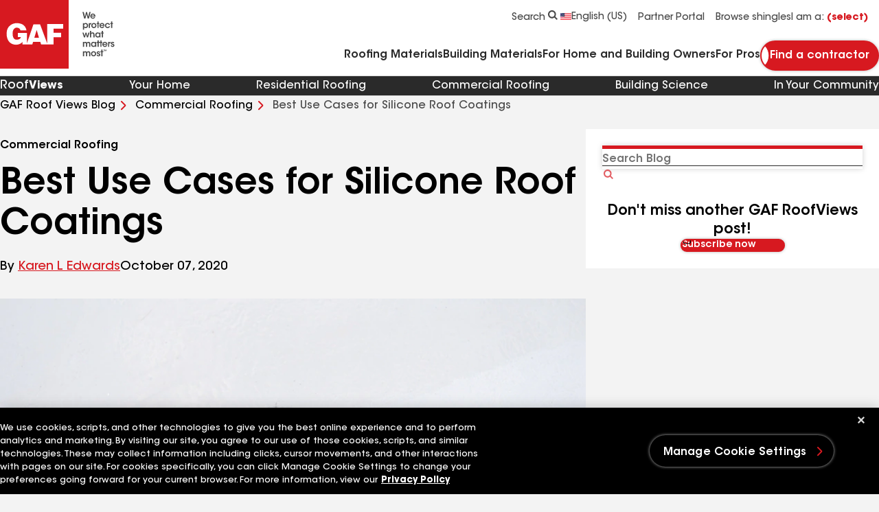

--- FILE ---
content_type: text/html; charset=utf-8
request_url: https://www.gaf.com/en-us/blog/commercial-roofing/best-use-cases-for-silicone-roof-coatings-281474980000813
body_size: 21565
content:


<!DOCTYPE html>
<html lang="en-US">
<head>
    <meta charset="UTF-8" />
    <meta http-equiv="X-UA-Compatible" content="IE=edge" />
    <meta name="viewport" content="width=device-width, initial-scale=1" />
    <title>Best Use Cases for Silicone Roof Coatings</title>
    
    <meta name="description" content="Silicone roof coatings are known for their ability to provide excellent UV, water, and weathering resistance. Learn why." />
<meta name="publisher" content="" />
<meta name="author" content="" />

    
    <meta name="robots" content="index,follow" />
    
    <meta property="og:url" content="https://www.gaf.com/en-us/blog/commercial-roofing/best-use-cases-for-silicone-roof-coatings-281474980000813" />
<meta property="og:title" content="Best Use Cases for Silicone Roof Coatings" />
<meta property="og:description" content="Silicone roof coatings are known for their ability to provide excellent UV, water, and weathering resistance. Learn why." />
<meta property="og:image" content="https://blog-assets.gaf.com/blogs/281474980000813/water-proof-coating-or-p.jpg" />

    <link rel="icon" type="image/x-icon" href="/Areas/GAF/images/favicon.ico">
    <link rel="preconnect" href="https://fonts.googleapis.com" />
    <link rel="preconnect" href="https://fonts.gstatic.com" crossorigin />
    <link rel="stylesheet" href="/Areas/GAF/css/styles-b194320b.css" />
    <link rel="preload"
          href="/Areas/GAF/fonts/ITCAvantGardeStd-Demi.woff2"
          as="font"
          type="font/woff2"
          crossorigin="anonymous" />
    <link rel="preload"
          href="/Areas/GAF/fonts/ITCAvantGardeStd-Md.woff2"
          as="font"
          type="font/woff2"
          crossorigin="anonymous" />
    <link rel="preload"
          href="/Areas/GAF/fonts/ITCAvantGardeStd-Bold.woff2"
          as="font"
          type="font/woff2"
          crossorigin="anonymous" />
    
    <meta name="pagelanguage" content="en-US">
    <meta name="pageurl" content="https://www.gaf.com/blog/commercial-roofing/best-use-cases-for-silicone-roof-coatings-281474980000813">
    


        <link rel="canonical" href="https://www.gaf.com/en-us/blog/commercial-roofing/best-use-cases-for-silicone-roof-coatings-281474980000813">
    <link rel="alternate" hreflang="en-US" href="https://www.gaf.com/en-us/blog/commercial-roofing/best-use-cases-for-silicone-roof-coatings-281474980000813">
    <link rel="alternate" hreflang="es-US" href="https://www.gaf.com/es-us/blog/commercial-roofing/best-use-cases-for-silicone-roof-coatings-281474980000813">



    <script>
// akam-sw.js install script version 1.3.6
"serviceWorker"in navigator&&"find"in[]&&function(){var e=new Promise(function(e){"complete"===document.readyState||!1?e():(window.addEventListener("load",function(){e()}),setTimeout(function(){"complete"!==document.readyState&&e()},1e4))}),n=window.akamServiceWorkerInvoked,r="1.3.6";if(n)aka3pmLog("akam-setup already invoked");else{window.akamServiceWorkerInvoked=!0,window.aka3pmLog=function(){window.akamServiceWorkerDebug&&console.log.apply(console,arguments)};function o(e){(window.BOOMR_mq=window.BOOMR_mq||[]).push(["addVar",{"sm.sw.s":e,"sm.sw.v":r}])}var i="/akam-sw.js",a=new Map;navigator.serviceWorker.addEventListener("message",function(e){var n,r,o=e.data;if(o.isAka3pm)if(o.command){var i=(n=o.command,(r=a.get(n))&&r.length>0?r.shift():null);i&&i(e.data.response)}else if(o.commandToClient)switch(o.commandToClient){case"enableDebug":window.akamServiceWorkerDebug||(window.akamServiceWorkerDebug=!0,aka3pmLog("Setup script debug enabled via service worker message"),v());break;case"boomerangMQ":o.payload&&(window.BOOMR_mq=window.BOOMR_mq||[]).push(o.payload)}aka3pmLog("akam-sw message: "+JSON.stringify(e.data))});var t=function(e){return new Promise(function(n){var r,o;r=e.command,o=n,a.has(r)||a.set(r,[]),a.get(r).push(o),navigator.serviceWorker.controller&&(e.isAka3pm=!0,navigator.serviceWorker.controller.postMessage(e))})},c=function(e){return t({command:"navTiming",navTiming:e})},s=null,m={},d=function(){var e=i;return s&&(e+="?othersw="+encodeURIComponent(s)),function(e,n){return new Promise(function(r,i){aka3pmLog("Registering service worker with URL: "+e),navigator.serviceWorker.register(e,n).then(function(e){aka3pmLog("ServiceWorker registration successful with scope: ",e.scope),r(e),o(1)}).catch(function(e){aka3pmLog("ServiceWorker registration failed: ",e),o(0),i(e)})})}(e,m)},g=navigator.serviceWorker.__proto__.register;if(navigator.serviceWorker.__proto__.register=function(n,r){return n.includes(i)?g.call(this,n,r):(aka3pmLog("Overriding registration of service worker for: "+n),s=new URL(n,window.location.href),m=r,navigator.serviceWorker.controller?new Promise(function(n,r){var o=navigator.serviceWorker.controller.scriptURL;if(o.includes(i)){var a=encodeURIComponent(s);o.includes(a)?(aka3pmLog("Cancelling registration as we already integrate other SW: "+s),navigator.serviceWorker.getRegistration().then(function(e){n(e)})):e.then(function(){aka3pmLog("Unregistering existing 3pm service worker"),navigator.serviceWorker.getRegistration().then(function(e){e.unregister().then(function(){return d()}).then(function(e){n(e)}).catch(function(e){r(e)})})})}else aka3pmLog("Cancelling registration as we already have akam-sw.js installed"),navigator.serviceWorker.getRegistration().then(function(e){n(e)})}):g.call(this,n,r))},navigator.serviceWorker.controller){var u=navigator.serviceWorker.controller.scriptURL;u.includes("/akam-sw.js")||u.includes("/akam-sw-preprod.js")||u.includes("/threepm-sw.js")||(aka3pmLog("Detected existing service worker. Removing and re-adding inside akam-sw.js"),s=new URL(u,window.location.href),e.then(function(){navigator.serviceWorker.getRegistration().then(function(e){m={scope:e.scope},e.unregister(),d()})}))}else e.then(function(){window.akamServiceWorkerPreprod&&(i="/akam-sw-preprod.js"),d()});if(window.performance){var w=window.performance.timing,l=w.responseEnd-w.responseStart;c(l)}e.then(function(){t({command:"pageLoad"})});var k=!1;function v(){window.akamServiceWorkerDebug&&!k&&(k=!0,aka3pmLog("Initializing debug functions at window scope"),window.aka3pmInjectSwPolicy=function(e){return t({command:"updatePolicy",policy:e})},window.aka3pmDisableInjectedPolicy=function(){return t({command:"disableInjectedPolicy"})},window.aka3pmDeleteInjectedPolicy=function(){return t({command:"deleteInjectedPolicy"})},window.aka3pmGetStateAsync=function(){return t({command:"getState"})},window.aka3pmDumpState=function(){aka3pmGetStateAsync().then(function(e){aka3pmLog(JSON.stringify(e,null,"\t"))})},window.aka3pmInjectTiming=function(e){return c(e)},window.aka3pmUpdatePolicyFromNetwork=function(){return t({command:"pullPolicyFromNetwork"})})}v()}}();</script>
<script>
        window.dataLayer = window.dataLayer || [];
    </script>
    <!-- Application Insights -->
         <script type="text/javascript">
             !(function (cfg){function e(){cfg.onInit&&cfg.onInit(n)}var x,w,D,t,E,n,C=window,O=document,b=C.location,q="script",I="ingestionendpoint",L="disableExceptionTracking",j="ai.device.";"instrumentationKey"[x="toLowerCase"](),w="crossOrigin",D="POST",t="appInsightsSDK",E=cfg.name||"appInsights",(cfg.name||C[t])&&(C[t]=E),n=C[E]||function(g){var f=!1,m=!1,h={initialize:!0,queue:[],sv:"8",version:2,config:g};function v(e,t){var n={},i="Browser";function a(e){e=""+e;return 1===e.length?"0"+e:e}return n[j+"id"]=i[x](),n[j+"type"]=i,n["ai.operation.name"]=b&&b.pathname||"_unknown_",n["ai.internal.sdkVersion"]="javascript:snippet_"+(h.sv||h.version),{time:(i=new Date).getUTCFullYear()+"-"+a(1+i.getUTCMonth())+"-"+a(i.getUTCDate())+"T"+a(i.getUTCHours())+":"+a(i.getUTCMinutes())+":"+a(i.getUTCSeconds())+"."+(i.getUTCMilliseconds()/1e3).toFixed(3).slice(2,5)+"Z",iKey:e,name:"Microsoft.ApplicationInsights."+e.replace(/-/g,"")+"."+t,sampleRate:100,tags:n,data:{baseData:{ver:2}},ver:undefined,seq:"1",aiDataContract:undefined}}var n,i,t,a,y=-1,T=0,S=["js.monitor.azure.com","js.cdn.applicationinsights.io","js.cdn.monitor.azure.com","js0.cdn.applicationinsights.io","js0.cdn.monitor.azure.com","js2.cdn.applicationinsights.io","js2.cdn.monitor.azure.com","az416426.vo.msecnd.net"],o=g.url||cfg.src,r=function(){return s(o,null)};function s(d,t){if((n=navigator)&&(~(n=(n.userAgent||"").toLowerCase()).indexOf("msie")||~n.indexOf("trident/"))&&~d.indexOf("ai.3")&&(d=d.replace(/(\/)(ai\.3\.)([^\d]*)$/,function(e,t,n){return t+"ai.2"+n})),!1!==cfg.cr)for(var e=0;e<S.length;e++)if(0<d.indexOf(S[e])){y=e;break}var n,i=function(e){var a,t,n,i,o,r,s,c,u,l;h.queue=[],m||(0<=y&&T+1<S.length?(a=(y+T+1)%S.length,p(d.replace(/^(.*\/\/)([\w\.]*)(\/.*)$/,function(e,t,n,i){return t+S[a]+i})),T+=1):(f=m=!0,s=d,!0!==cfg.dle&&(c=(t=function(){var e,t={},n=g.connectionString;if(n)for(var i=n.split(";"),a=0;a<i.length;a++){var o=i[a].split("=");2===o.length&&(t[o[0][x]()]=o[1])}return t[I]||(e=(n=t.endpointsuffix)?t.location:null,t[I]="https://"+(e?e+".":"")+"dc."+(n||"services.visualstudio.com")),t}()).instrumentationkey||g.instrumentationKey||"",t=(t=(t=t[I])&&"/"===t.slice(-1)?t.slice(0,-1):t)?t+"/v2/track":g.endpointUrl,t=g.userOverrideEndpointUrl||t,(n=[]).push((i="SDK LOAD Failure: Failed to load Application Insights SDK script (See stack for details)",o=s,u=t,(l=(r=v(c,"Exception")).data).baseType="ExceptionData",l.baseData.exceptions=[{typeName:"SDKLoadFailed",message:i.replace(/\./g,"-"),hasFullStack:!1,stack:i+"\nSnippet failed to load ["+o+"] -- Telemetry is disabled\nHelp Link: https://go.microsoft.com/fwlink/?linkid=2128109\nHost: "+(b&&b.pathname||"_unknown_")+"\nEndpoint: "+u,parsedStack:[]}],r)),n.push((l=s,i=t,(u=(o=v(c,"Message")).data).baseType="MessageData",(r=u.baseData).message='AI (Internal): 99 message:"'+("SDK LOAD Failure: Failed to load Application Insights SDK script (See stack for details) ("+l+")").replace(/\"/g,"")+'"',r.properties={endpoint:i},o)),s=n,c=t,JSON&&((u=C.fetch)&&!cfg.useXhr?u(c,{method:D,body:JSON.stringify(s),mode:"cors"}):XMLHttpRequest&&((l=new XMLHttpRequest).open(D,c),l.setRequestHeader("Content-type","application/json"),l.send(JSON.stringify(s)))))))},a=function(e,t){m||setTimeout(function(){!t&&h.core||i()},500),f=!1},p=function(e){var n=O.createElement(q),e=(n.src=e,t&&(n.integrity=t),n.setAttribute("data-ai-name",E),cfg[w]);return!e&&""!==e||"undefined"==n[w]||(n[w]=e),n.onload=a,n.onerror=i,n.onreadystatechange=function(e,t){"loaded"!==n.readyState&&"complete"!==n.readyState||a(0,t)},cfg.ld&&cfg.ld<0?O.getElementsByTagName("head")[0].appendChild(n):setTimeout(function(){O.getElementsByTagName(q)[0].parentNode.appendChild(n)},cfg.ld||0),n};p(d)}cfg.sri&&(n=o.match(/^((http[s]?:\/\/.*\/)\w+(\.\d+){1,5})\.(([\w]+\.){0,2}js)$/))&&6===n.length?(d="".concat(n[1],".integrity.json"),i="@".concat(n[4]),l=window.fetch,t=function(e){if(!e.ext||!e.ext[i]||!e.ext[i].file)throw Error("Error Loading JSON response");var t=e.ext[i].integrity||null;s(o=n[2]+e.ext[i].file,t)},l&&!cfg.useXhr?l(d,{method:"GET",mode:"cors"}).then(function(e){return e.json()["catch"](function(){return{}})}).then(t)["catch"](r):XMLHttpRequest&&((a=new XMLHttpRequest).open("GET",d),a.onreadystatechange=function(){if(a.readyState===XMLHttpRequest.DONE)if(200===a.status)try{t(JSON.parse(a.responseText))}catch(e){r()}else r()},a.send())):o&&r();try{h.cookie=O.cookie}catch(k){}function e(e){for(;e.length;)!function(t){h[t]=function(){var e=arguments;f||h.queue.push(function(){h[t].apply(h,e)})}}(e.pop())}var c,u,l="track",d="TrackPage",p="TrackEvent",l=(e([l+"Event",l+"PageView",l+"Exception",l+"Trace",l+"DependencyData",l+"Metric",l+"PageViewPerformance","start"+d,"stop"+d,"start"+p,"stop"+p,"addTelemetryInitializer","setAuthenticatedUserContext","clearAuthenticatedUserContext","flush"]),h.SeverityLevel={Verbose:0,Information:1,Warning:2,Error:3,Critical:4},(g.extensionConfig||{}).ApplicationInsightsAnalytics||{});return!0!==g[L]&&!0!==l[L]&&(e(["_"+(c="onerror")]),u=C[c],C[c]=function(e,t,n,i,a){var o=u&&u(e,t,n,i,a);return!0!==o&&h["_"+c]({message:e,url:t,lineNumber:n,columnNumber:i,error:a,evt:C.event}),o},g.autoExceptionInstrumented=!0),h}(cfg.cfg),(C[E]=n).queue&&0===n.queue.length?(n.queue.push(e),n.trackPageView({})):e();})({
               src: "https://js.monitor.azure.com/scripts/b/ai.3.gbl.min.js",
               // name: "appInsights", // Global SDK Instance name defaults to "appInsights" when not supplied
               // ld: 0, // Defines the load delay (in ms) before attempting to load the sdk. -1 = block page load and add to head. (default) = 0ms load after timeout,
               // useXhr: 1, // Use XHR instead of fetch to report failures (if available),
               // dle: true, // Prevent the SDK from reporting load failure log
               crossOrigin: "anonymous", // When supplied this will add the provided value as the cross origin attribute on the script tag
               // onInit: null, // Once the application insights instance has loaded and initialized this callback function will be called with 1 argument -- the sdk instance (DON'T ADD anything to the sdk.queue -- As they won't get called)
               // sri: false, // Custom optional value to specify whether fetching the snippet from integrity file and do integrity check
               cfg: { // Application Insights Configuration
                 connectionString: "InstrumentationKey=99ddde98-2db5-4157-930f-d24f3f40d1fd;IngestionEndpoint=https://eastus-1.in.applicationinsights.azure.com/;LiveEndpoint=https://eastus.livediagnostics.monitor.azure.com/"
             }});
         </script>
    <!-- End Application Insights -->
    <!-- OneTrust Cookies Consent Notice start -->
    

    <script src="https://cdn.cookielaw.org/scripttemplates/otSDKStub.js" type="text/javascript" charset="UTF-8" data-document-language="true" data-domain-script="4d534042-86e4-4bdc-9347-b0cd6d5bbea0"></script>
    <script type="text/javascript">function OptanonWrapper() { }</script>

    <!-- OneTrust Cookies Consent Notice end-->
    <!-- Google Tag Manager -->
    <script id="gtm_WZCWB54" data-nonce="">
        (function (w, d, s, l, i) {
            w[l] = w[l] || []; w[l].push({
                'gtm.start':
                    new Date().getTime(), event: 'gtm.js'
            }); var f = d.getElementsByTagName(s)[0],
                j = d.createElement(s), dl = l != 'dataLayer' ? '&l=' + l : ''; j.async = true; j.src =
                'https://www.googletagmanager.com/gtm.js?id=' + i + dl + ''; var n = d.querySelector('[nonce]');
            n && j.setAttribute('nonce', n.nonce || n.getAttribute('nonce')); f.parentNode.insertBefore(j, f);
        })(window, document, 'script', 'dataLayer', 'GTM-WZCWB54');</script>
    <!-- End Google Tag Manager-->
    <!-- Google Tag Manager -->
    <script id="gtm_PGLSJ6QV" data-nonce="">
        (function (w, d, s, l, i) {
            w[l] = w[l] || []; w[l].push({
                'gtm.start':
                    new Date().getTime(), event: 'gtm.js'
            }); var f = d.getElementsByTagName(s)[0],
                j = d.createElement(s), dl = l != 'dataLayer' ? '&l=' + l : ''; j.async = true; j.src =
                'https://www.googletagmanager.com/gtm.js?id=' + i + dl + ''; var n = d.querySelector('[nonce]');
            n && j.setAttribute('nonce', n.nonce || n.getAttribute('nonce')); f.parentNode.insertBefore(j, f);
        })(window, document, 'script', 'dataLayer', 'GTM-PGLSJ6QV');</script>
    <!-- End Google Tag Manager Media-->
    <!-- Eloqua Tracking Scripts -->
    <!-- End Eloqua Tracking Scripts -->
    
    

    <!-- Motionpoint -->
    <!--mp_linkcode_begins-->
    <script src="/Areas/GAF/motionpoint/mp_linkcode.js"></script>
    <!--mp_linkcode_ends-->
    <!-- mp_snippet_begins -->
    <script>
        MP.UrlLang = 'mp_js_current_lang';
        MP.SrcUrl = decodeURIComponent('mp_js_orgin_url');
        MP.oSite = decodeURIComponent('mp_js_origin_baseUrl');
        MP.tSite = decodeURIComponent('mp_js_translated_baseUrl');
        MP.init();
        var mp_langLink = function () {
            var langlinks = document.querySelectorAll('.langLink');
            for (var i = 0; i < langlinks.length; i++) {
                langlinks.item(i).setAttribute('href', '');
                langlinks.item(i).onclick = function () {
                    MP.init();
                    var lang = this.getAttribute('data-lang');
                    var url = this.getAttribute('data-href');
                    var tSite = MP.tSite.replace(/(https?:\/\/|\/?$)/g, '');
                    url = url.replace(/(https?:\/\/|\/?$)/g, '');
                    MP.switchLanguage(tSite.search(url) != -1 ? MP.oSite : url, lang, true);
                    return false;
                }
            }
        };
        if (window.addEventListener) {
            window.addEventListener('load', mp_langLink, false);
        } else if (window.attachEvent) {
            window.attachEvent('onload', mp_langLink);
        }
    </script>
    <!-- mp_snippet_ends -->
    <!-- End Motionpoint -->
    
    

<script nonce="" defer src="https://d1mj578wat5n4o.cloudfront.net/sitecore-engage-v.1.4.2.min.js"></script>
<script nonce="">
    window.personalizeSettings = {
            clientKey: "4084fc0573b78a270d2a6d7ea91306f9",
            targetURL: "https://api-engage-us.sitecorecloud.io",
            pointOfSale: "www.gaf.com",
            cookieDomain: "www.gaf.com",
            cookieExpiryDays: 365,
            forceServerCookieMode: false,
            includeUTMParameters: true,
            webPersonalization: true /* boolean or object. See Settings object for all options. Default: false */
        };
</script>

    
        <meta name="gaf_language" content="en-US" />
    <meta name="gaf_template" content="Blog Detail Page" />
    <meta name="gaf_navigation_title" content="Best Use Cases for Silicone Roof Coatings" />
    <meta name="gaf_teaser" content="Silicone roof coatings are known for their ability to provide excellent UV, water, and weathering resistance. Learn why." />
    <meta name="gaf_meta_description" content="Silicone roof coatings are known for their ability to provide excellent UV, water, and weathering resistance. Learn why." />
    <meta name="gaf_sort_order" content="10000" />
    <meta name="gaf_content_type" content="Blog" />
    <meta name="gaf_featured_image_src" content="https://blog-assets.gaf.com/blogs/281474980000813/water-proof-coating-or-p.jpg" />
    <meta name="gaf_featured_image_alt" content="A roller applying silicone roof coating" />
    <meta name="gaf_blog_primary_category" content="Commercial Roofing" />
    <meta name="gaf_blog_categories" content="" />


    

    

    <script type="application/ld+json">
    {
      "@context": "https://schema.org",
      "@type": "BlogPosting",
      "mainEntityOfPage": {
        "@type": "WebPage",
        "@id": "https://www.gaf.com/en-us/blog/commercial-roofing/best-use-cases-for-silicone-roof-coatings-281474980000813"
      },
      "headline": "Best Use Cases for Silicone Roof Coatings",
      "description": " Silicone roof coatings are known for their ability to provide excellent UV, water, and weathering resistance. Learn why.",
      "image": "https://blog-assets.gaf.com/blogs/281474980000813/water-proof-coating-or-p.jpg",
      "author": {
        "@type": "Person",
        "name": "Karen L Edwards",
        "url": "https://www.gaf.com/en-us/blog-contributors/karen-l-edwards-12"
      },
      "publisher": {
        "@type": "Organization",
        "name": "GAF",
        "logo": {
          "@type": "ImageObject",
          "url": "https://www.gaf.com/en-us/-/media/images/mastheads/masthead/logo-image/gaf/header/logo-header.svg?width=168"
        }
      },
      "datePublished": "2020-10-07"
    }
    </script>
<script async type="text/javascript" src="//tracking.skyword.com/tracker.js?contentId=281474980000813"></script>

<script>(window.BOOMR_mq=window.BOOMR_mq||[]).push(["addVar",{"rua.upush":"false","rua.cpush":"false","rua.upre":"false","rua.cpre":"false","rua.uprl":"false","rua.cprl":"false","rua.cprf":"false","rua.trans":"","rua.cook":"false","rua.ims":"false","rua.ufprl":"false","rua.cfprl":"false","rua.isuxp":"false","rua.texp":"norulematch","rua.ceh":"false","rua.ueh":"false","rua.ieh.st":"0"}]);</script>
                              <script>!function(e){var n="https://s.go-mpulse.net/boomerang/";if("False"=="True")e.BOOMR_config=e.BOOMR_config||{},e.BOOMR_config.PageParams=e.BOOMR_config.PageParams||{},e.BOOMR_config.PageParams.pci=!0,n="https://s2.go-mpulse.net/boomerang/";if(window.BOOMR_API_key="GFYZF-PNKNQ-P6QEV-9CULL-UHL6L",function(){function e(){if(!o){var e=document.createElement("script");e.id="boomr-scr-as",e.src=window.BOOMR.url,e.async=!0,i.parentNode.appendChild(e),o=!0}}function t(e){o=!0;var n,t,a,r,d=document,O=window;if(window.BOOMR.snippetMethod=e?"if":"i",t=function(e,n){var t=d.createElement("script");t.id=n||"boomr-if-as",t.src=window.BOOMR.url,BOOMR_lstart=(new Date).getTime(),e=e||d.body,e.appendChild(t)},!window.addEventListener&&window.attachEvent&&navigator.userAgent.match(/MSIE [67]\./))return window.BOOMR.snippetMethod="s",void t(i.parentNode,"boomr-async");a=document.createElement("IFRAME"),a.src="about:blank",a.title="",a.role="presentation",a.loading="eager",r=(a.frameElement||a).style,r.width=0,r.height=0,r.border=0,r.display="none",i.parentNode.appendChild(a);try{O=a.contentWindow,d=O.document.open()}catch(_){n=document.domain,a.src="javascript:var d=document.open();d.domain='"+n+"';void(0);",O=a.contentWindow,d=O.document.open()}if(n)d._boomrl=function(){this.domain=n,t()},d.write("<bo"+"dy onload='document._boomrl();'>");else if(O._boomrl=function(){t()},O.addEventListener)O.addEventListener("load",O._boomrl,!1);else if(O.attachEvent)O.attachEvent("onload",O._boomrl);d.close()}function a(e){window.BOOMR_onload=e&&e.timeStamp||(new Date).getTime()}if(!window.BOOMR||!window.BOOMR.version&&!window.BOOMR.snippetExecuted){window.BOOMR=window.BOOMR||{},window.BOOMR.snippetStart=(new Date).getTime(),window.BOOMR.snippetExecuted=!0,window.BOOMR.snippetVersion=12,window.BOOMR.url=n+"GFYZF-PNKNQ-P6QEV-9CULL-UHL6L";var i=document.currentScript||document.getElementsByTagName("script")[0],o=!1,r=document.createElement("link");if(r.relList&&"function"==typeof r.relList.supports&&r.relList.supports("preload")&&"as"in r)window.BOOMR.snippetMethod="p",r.href=window.BOOMR.url,r.rel="preload",r.as="script",r.addEventListener("load",e),r.addEventListener("error",function(){t(!0)}),setTimeout(function(){if(!o)t(!0)},3e3),BOOMR_lstart=(new Date).getTime(),i.parentNode.appendChild(r);else t(!1);if(window.addEventListener)window.addEventListener("load",a,!1);else if(window.attachEvent)window.attachEvent("onload",a)}}(),"".length>0)if(e&&"performance"in e&&e.performance&&"function"==typeof e.performance.setResourceTimingBufferSize)e.performance.setResourceTimingBufferSize();!function(){if(BOOMR=e.BOOMR||{},BOOMR.plugins=BOOMR.plugins||{},!BOOMR.plugins.AK){var n=""=="true"?1:0,t="",a="amleinyx2u2ts2lq7z6a-f-4a36fffea-clientnsv4-s.akamaihd.net",i="false"=="true"?2:1,o={"ak.v":"39","ak.cp":"1517631","ak.ai":parseInt("964653",10),"ak.ol":"0","ak.cr":15,"ak.ipv":4,"ak.proto":"h2","ak.rid":"fa0810c","ak.r":42311,"ak.a2":n,"ak.m":"dsca","ak.n":"essl","ak.bpcip":"3.22.68.0","ak.cport":51588,"ak.gh":"23.213.52.49","ak.quicv":"","ak.tlsv":"tls1.3","ak.0rtt":"","ak.0rtt.ed":"","ak.csrc":"-","ak.acc":"","ak.t":"1769012860","ak.ak":"hOBiQwZUYzCg5VSAfCLimQ==WPP2lyIACI7Yr7/h8XREThL35MKGAk82mcphL+6OYBKjOvbjq+I9IzZNgqokypwGB33GKKBtB3R76t+QOuJEfDeZlfLEXJTOG9OK8WIEa1ZBQ3maOkWl2VZvSqFlTD+2269rZomrkGXiiWKp4jEK40yI5jT/jGzbTvFXl6He2lZMj6+BOGGcs6VZGF3eZ7IqPE4RgDg03rCoq5Cm1ZIpxia7KN/F5vmvHM8ZUGIHWiN50K7bd6d0WKFs0thufQawbiwQQmVWD5LIh/dptjpuX1YtoaycAkMAG6pRQH3D3dRSjkMQngBfCO1GqcfByVrB3NxbJFrDsKRfnVzKWriU5SWgtVLRneLCDVOEUfxIuZnVx3BjG6wSosL1wUgYCUa8M/HJPX3g3MglRGS+7taSDmQDO0279yk6jr6TtEavcys=","ak.pv":"91","ak.dpoabenc":"","ak.tf":i};if(""!==t)o["ak.ruds"]=t;var r={i:!1,av:function(n){var t="http.initiator";if(n&&(!n[t]||"spa_hard"===n[t]))o["ak.feo"]=void 0!==e.aFeoApplied?1:0,BOOMR.addVar(o)},rv:function(){var e=["ak.bpcip","ak.cport","ak.cr","ak.csrc","ak.gh","ak.ipv","ak.m","ak.n","ak.ol","ak.proto","ak.quicv","ak.tlsv","ak.0rtt","ak.0rtt.ed","ak.r","ak.acc","ak.t","ak.tf"];BOOMR.removeVar(e)}};BOOMR.plugins.AK={akVars:o,akDNSPreFetchDomain:a,init:function(){if(!r.i){var e=BOOMR.subscribe;e("before_beacon",r.av,null,null),e("onbeacon",r.rv,null,null),r.i=!0}return this},is_complete:function(){return!0}}}}()}(window);</script></head>
<body 
    class="blog-page"
    data-persona-mapping='{
    "homeUrl": "home_url",
    "productShingleFull": "product_detail_full",
    "productDetailFull": "product_detail_full",
    "stormRule": "storm_rule",
    "codeRuleRedirect": "code_rule",
    "codeRule": "code_rule",
    "addressData": "address_data",
    "personaCta": "persona_cta",
    "navigationLinks":"navigation_links"
}'
      data-language-mapping='{
  "languages": ["en-us", "fr-ca", "es-us", "en-ca"],
  "default": "en-us"
}' 
       >
    <!-- Google Tag Manager (noscript) -->
    <noscript>
        <iframe src="https://www.googletagmanager.com/ns.html?id=GTM-WZCWB54"
                height="0" width="0" style="display: none; visibility: hidden">
        </iframe>
    </noscript>
    <!-- End Google Tag Manager (noscript) -->
    <!-- Start Persona Page Tag -->
    
    <!-- End Persona Page Tag -->

    <a href="#main" class="btn btn--primary btn--main-content">
        Go to main content
    </a>
    <!-- Start Global Alert Banner -->
    
    <!-- End Global Alert Banner -->
    <!-- Alert Banner placeholder -->
    
    <!-- Alert Banner placeholder -->
    


<!-- Start Header placeholder-->



<header class="header" data-module="header">
    <div class="container">
        <div class="row header__top-bar">
            <div class="header__logo-wrapper">
                <a href="/" class="header__logo" aria-label="Logo"
   data-layer='[{"event": "navigation", "event_category": "navigation", "event_action": "top nav", "event_label":"home" }]'>
    <picture class="picture">
        <svg xmlns="http://www.w3.org/2000/svg" width="50" height="50" viewbox="0 0 100 100" class="header__logo-svg--mobile" fill="none"><path fill="#D71920" d="M100 0H0v100h100V0Z" id="background" /><path fill="#fff" d="m49.947 55.12 3.447-11.497 3.378 11.497h-6.825Zm42.01-13.49v-6.677H68.675V63.09l-10.255-27.5h-9.776l-9.381 27.42v-15.1H25.99v6.197h4.373c0 2.546-3.735 3.735-5.802 3.735-2.068 0-6.2-.476-6.2-9.059 0-8.583 5.801-8.503 5.801-8.503 4.929 0 5.566 3.895 5.566 3.895h8.82c-1.51-8.347-8.265-10.335-13.827-10.494-5.565-.16-15.102 3.34-15.102 15.102 0 11.763 6.52 16.209 13.511 16.372 6.756.16 9.696-4.293 9.696-4.293v3.974h14.15l1.269-3.814h10.507l1.096 3.735h18.199v-10.49h11.049v-6.597h-11.05v-6.04h13.91Z" id="logo-header" /></svg>
        <svg xmlns="http://www.w3.org/2000/svg" width="168" height="100" viewbox="0 0 168 100" class="header__logo-svg--desktop" fill="none"><path fill="#D71920" d="M100 0H0v100h100V0Z" id="background-2" /><path fill="#fff" d="m49.947 55.12 3.447-11.497 3.378 11.497h-6.825Zm42.01-13.49v-6.677H68.675V63.09l-10.255-27.5h-9.776l-9.381 27.42v-15.1H25.99v6.197h4.373c0 2.546-3.735 3.735-5.802 3.735-2.068 0-6.2-.476-6.2-9.059 0-8.583 5.801-8.503 5.801-8.503 4.929 0 5.566 3.895 5.566 3.895h8.82c-1.51-8.347-8.265-10.335-13.827-10.494-5.565-.16-15.102 3.34-15.102 15.102 0 11.763 6.52 16.209 13.511 16.372 6.756.16 9.696-4.293 9.696-4.293v3.974h14.15l1.269-3.814h10.507l1.096 3.735h18.199v-10.49h11.049v-6.597h-11.05v-6.04h13.91Z" id="logo-header-2" /><path fill="#494949" d="M120.071 17.5h1.958l1.624 6.904 1.662-6.904h1.468l1.676 6.918 1.609-6.918h1.946l-2.576 9.532h-1.728l-1.673-6.763-1.663 6.764h-1.778l-2.525-9.533ZM137.234 22.768c-.063-.67-.773-1.61-2.009-1.597-1.25 0-1.932.903-1.996 1.597h4.007-.002Zm-4.031 1.288c.078 1.135 1.082 1.765 2.047 1.752.825 0 1.379-.373 1.7-.953h1.741c-.336.786-.838 1.378-1.431 1.778a3.507 3.507 0 0 1-2.023.619c-2.178 0-3.736-1.767-3.736-3.737 0-1.971 1.57-3.775 3.709-3.775 1.058 0 1.985.399 2.642 1.083.863.888 1.185 1.996 1.044 3.232h-5.695l.002.001ZM126.629 37.205c0-1.017-.735-2.176-2.164-2.176-.618 0-1.147.244-1.535.642a2.241 2.241 0 0 0-.604 1.56c0 .617.232 1.147.618 1.532.387.388.928.632 1.535.632 1.288 0 2.15-1.017 2.15-2.178v-.013.001Zm-5.914-3.53h1.584v1.03c.502-.707 1.327-1.249 2.5-1.249 2.474 0 3.518 2.1 3.518 3.813 0 2.01-1.432 3.699-3.505 3.699-1.378 0-2.126-.708-2.408-1.161v3.414h-1.689v-9.547.001ZM129.362 33.675h1.597v.927c.31-.63.889-1.133 1.958-1.146v1.7h-.076c-1.186 0-1.79.554-1.79 1.778v3.816h-1.689v-7.075ZM134.596 37.218c0 1.237.94 2.153 2.098 2.153s2.088-.915 2.088-2.165-.927-2.164-2.088-2.164-2.098.915-2.098 2.164v.014-.002Zm-1.69-.026c0-1.804 1.327-3.724 3.788-3.724s3.789 1.92 3.789 3.737c0 1.817-1.327 3.75-3.789 3.75s-3.788-1.92-3.788-3.75v-.013ZM141.928 34.977h-1.174v-1.302h1.174v-2.46h1.686v2.46h1.213v1.302h-1.213v5.773h-1.686v-5.773ZM150.521 36.484c-.064-.67-.773-1.61-2.009-1.598-1.25 0-1.932.903-1.996 1.598h4.007-.002Zm-4.032 1.288c.079 1.134 1.083 1.765 2.048 1.752.825 0 1.379-.373 1.701-.954h1.739c-.336.787-.838 1.379-1.432 1.779a3.504 3.504 0 0 1-2.022.619c-2.177 0-3.736-1.767-3.736-3.738 0-1.97 1.572-3.774 3.709-3.774 1.057 0 1.985.399 2.641 1.082.864.889 1.185 1.997 1.044 3.233h-5.694l.002.001ZM160.252 38.172a3.702 3.702 0 0 1-3.634 2.796c-2.242 0-3.787-1.739-3.787-3.762 0-2.022 1.609-3.75 3.722-3.75 1.778 0 3.287 1.121 3.699 2.847h-1.727c-.296-.747-.98-1.274-1.907-1.274-.619-.014-1.095.205-1.507.605-.361.385-.58.954-.58 1.572 0 1.275.889 2.177 2.087 2.177 1.057 0 1.65-.63 1.907-1.211h1.727ZM161.722 34.977h-1.173v-1.302h1.173v-2.46h1.686v2.46h1.213v1.302h-1.213v5.773h-1.686v-5.773ZM119.981 47.391h1.751l1.405 4.922 1.354-4.69h1.429l1.379 4.69 1.378-4.922h1.753l-2.269 7.073h-1.585l-1.391-4.78-1.353 4.78h-1.584l-2.267-7.073ZM131.115 44.93h1.686v3.298c.4-.748 1.251-1.07 2.088-1.057 1.096 0 1.78.374 2.191.992.425.619.554 1.457.554 2.41v3.891h-1.689v-3.813c0-.541-.089-1.005-.321-1.34-.246-.336-.633-.553-1.226-.553-.67 0-1.069.27-1.302.618-.232.347-.296.773-.296 1.133v3.956h-1.686v-9.533l.001-.002ZM140.342 50.96c0 .876.632 2.15 2.153 2.15.94 0 1.559-.49 1.88-1.132.169-.31.246-.645.271-.993a2.2 2.2 0 0 0-.192-.992c-.297-.67-.954-1.25-1.971-1.25-1.367 0-2.14 1.109-2.14 2.204v.014h-.001Zm5.979 3.504h-1.69v-1.017c-.45.825-1.39 1.236-2.382 1.236-2.268 0-3.595-1.765-3.595-3.76 0-2.23 1.61-3.751 3.595-3.751 1.288 0 2.074.684 2.382 1.25v-1.03h1.69v7.073ZM148.204 48.693h-1.174V47.39h1.174v-2.46h1.688v2.46h1.211v1.302h-1.211v5.771h-1.688v-5.771ZM120.715 61.107h1.584v.89c.155-.323.838-1.11 2.062-1.11.58 0 1.223.168 1.738.722.155.167.336.463.426.645.128-.22.282-.451.516-.67a2.596 2.596 0 0 1 1.803-.696c.591 0 1.339.154 1.88.708.646.67.773 1.25.773 2.706v3.878h-1.686v-3.816c0-.45-.039-.94-.284-1.312-.18-.347-.516-.58-1.109-.58-.594 0-1.006.258-1.223.643-.22.388-.245.76-.245 1.186v3.878h-1.689V64.3c0-.413-.037-.812-.219-1.173-.206-.373-.554-.643-1.16-.656-.618 0-1.005.296-1.212.656-.206.375-.27.812-.27 1.223v3.828h-1.689v-7.075l.004.003ZM134.195 64.675c0 .876.632 2.15 2.152 2.15.941 0 1.559-.49 1.882-1.132.167-.31.244-.646.27-.994a2.202 2.202 0 0 0-.193-.992c-.296-.67-.953-1.25-1.971-1.25-1.366 0-2.139 1.11-2.139 2.205v.013h-.001Zm5.978 3.504h-1.686V67.16c-.452.825-1.392 1.237-2.384 1.237-2.267 0-3.595-1.765-3.595-3.761 0-2.23 1.61-3.75 3.595-3.75 1.288 0 2.074.683 2.384 1.25v-1.031h1.686v7.074-.001ZM142.056 62.407h-1.174v-1.3h1.174v-2.46h1.688v2.46h1.212v1.3h-1.212v5.773h-1.688v-5.773ZM146.141 62.407h-1.171v-1.3h1.171v-2.46h1.688v2.46h1.212v1.3h-1.212v5.773h-1.688v-5.773ZM154.735 63.916c-.064-.67-.773-1.611-2.009-1.598-1.25 0-1.932.903-1.996 1.598h4.006-.001Zm-4.032 1.288c.079 1.134 1.083 1.765 2.048 1.752.825 0 1.378-.374 1.7-.954h1.741c-.336.786-.838 1.379-1.432 1.778a3.504 3.504 0 0 1-2.022.62c-2.177 0-3.736-1.767-3.736-3.738 0-1.97 1.57-3.774 3.709-3.774 1.057 0 1.986.398 2.642 1.082.863.889 1.184 1.996 1.043 3.233h-5.694.001ZM157.418 61.107h1.597v.927c.31-.63.889-1.133 1.958-1.146v1.7h-.076c-1.186 0-1.79.553-1.79 1.778v3.815h-1.689v-7.074ZM164.723 63.013c-.013-.375-.206-.76-.863-.76-.566 0-.837.361-.837.708.014.45.529.697 1.198.89 1.134.309 2.359.642 2.371 2.163.026 1.457-1.2 2.384-2.68 2.384-1.096 0-2.577-.567-2.705-2.28h1.686c.065.76.721.913 1.044.913.528 0 .979-.346.965-.823 0-.606-.528-.773-1.83-1.226-.953-.295-1.726-.823-1.738-1.842 0-1.39 1.173-2.254 2.538-2.254.955 0 2.37.427 2.514 2.127h-1.663ZM120.715 74.821h1.584v.89c.155-.323.838-1.109 2.062-1.109.58 0 1.223.168 1.738.721.155.168.336.464.426.646.128-.22.282-.452.516-.67a2.596 2.596 0 0 1 1.803-.697c.591 0 1.339.154 1.88.708.646.67.773 1.25.773 2.707v3.877h-1.686V78.08c0-.45-.039-.94-.284-1.315-.18-.346-.516-.579-1.109-.579-.594 0-1.006.258-1.223.643-.22.388-.245.76-.245 1.186v3.878h-1.689v-3.878c0-.413-.037-.811-.219-1.173-.206-.373-.554-.642-1.16-.656-.618 0-1.005.296-1.212.656-.206.375-.27.812-.27 1.223v3.828h-1.689v-7.075l.004.004ZM134.195 78.365c0 1.236.94 2.152 2.098 2.152s2.087-.915 2.087-2.164c0-1.25-.926-2.165-2.087-2.165s-2.098.915-2.098 2.165v.013-.001Zm-1.69-.027c0-1.803 1.327-3.724 3.788-3.724s3.789 1.92 3.789 3.737c0 1.817-1.327 3.75-3.789 3.75s-3.788-1.92-3.788-3.75v-.013ZM144.195 76.728c-.014-.374-.206-.76-.864-.76-.567 0-.836.362-.836.709.013.45.528.695 1.198.89 1.134.309 2.358.642 2.37 2.163.027 1.457-1.199 2.383-2.68 2.383-1.095 0-2.576-.567-2.705-2.28h1.687c.065.76.721.914 1.043.914.529 0 .979-.347.966-.823 0-.606-.529-.773-1.83-1.226-.954-.295-1.727-.823-1.739-1.842 0-1.39 1.173-2.254 2.538-2.254.955 0 2.371.427 2.514 2.126h-1.662ZM147.533 76.123h-1.172V74.82h1.172v-2.46h1.687v2.46h1.212v1.302h-1.212v5.773h-1.687v-5.773ZM152.54 72.366h.631l.581 1.506.573-1.506h.625v2.17h-.465v-1.598l-.576 1.598h-.327l-.575-1.588v1.588h-.464v-2.17h-.003Zm-1.266.414h-.483v-.414h1.459v.414h-.483v1.756h-.494V72.78h.001Z" id="header-slogan" /></svg>
    </picture>
</a>
            </div>
            <div class="header__content">
                <nav class="header__utility-nav">
    <ul class="header__utility-menu">
        <li class="header__utility-search-wrapper">
            

<div
    data-module="standalone-searchbox"
    data-results-page="/en-us/search"
    data-coveo='{
    "ApiKey": "xxebb91ae2-4dd3-4c7e-9bd8-c47c775e4ad9",
    "OrganizationId": "gafmaterialscorporationproduction3yalqk12",
    "SearchHubPipeline": "prod-gaf-general"
  }'
    data-labels='{
    "clear": "Clear",
    "search":"Search",
    "placeholder": "Start typing...",
    "viewResults": "View All Results"
  }'
    class="field header__search coveo-listing__data-wrapper-search"
>
</div>
        </li>
        <li class="header__utility-dropdown header__utility-language">
            

<button class="header__utility-dropdown-btn header__utility-dropdown-lang" aria-expanded="false"
        aria-controls="language-dropdown--9a0d25b8-fa0d-4228-ac64-494e0f28cbda">
    <img class="header__utility-flag" src="/-/media/images/navigation/languagenavigationimage-navigation-link/gaf/us-flag.png?width=16" width="16" height="12" role="presentation" />
    English (US)
</button>
<ul id="language-dropdown--9a0d25b8-fa0d-4228-ac64-494e0f28cbda" class="header__utility-dropdown-list">
            <li class="header__utility-dropdown-li">
                <a href="https://www.gaf.com/en-us/" 
                   data-layer='[{"event": "navigation", "event_action": "top nav", "event_category": "navigation", "event_label": "en" }]'
                   class="header__utility-dropdown-link header__utility-dropdown-lang langLink" data-href="https://www.gaf.com/en-us/" data-lang="en" mporgnav="href">
                    <img class="header__utility-flag" src="/-/media/images/navigation/languagenavigationimage-navigation-link/gaf/us-flag.png?width=16" width="16" height="12" role="presentation" loading="lazy"/>
                    English (US)
                </a>
            </li>
            <li class="header__utility-dropdown-li">
                <a href="https://www.gaf.com/es-us/" 
                   data-layer='[{"event": "navigation", "event_action": "top nav", "event_category": "navigation", "event_label": "es" }]'
                   class="header__utility-dropdown-link header__utility-dropdown-lang langLink" data-href="https://www.gaf.com/es-us/" data-lang="es" mporgnav="href">
                    <img class="header__utility-flag" src="/-/media/images/navigation/languagenavigationimage-navigation-link/gaf/us-flag.png?width=16" width="16" height="12" role="presentation" loading="lazy"/>
                    Espa&#241;ol (US)
                </a>
            </li>
</ul>
        </li>

                <li class="header__utility-default header__utility-dropdown">
                    <button class="header__utility-dropdown-btn" aria-expanded="false" aria-controls="header-utility--76320275-d322-4136-91b6-8b030414eb31">
                        Partner Portal
                    </button>
                    <ul id="header-utility--76320275-d322-4136-91b6-8b030414eb31" class="header__utility-dropdown-list">
                            <li class="header__utility-dropdown-li">
                                <a href="https://gafportal.gaf.com/?_gl=1*1xyfdpp*_ga*MTM2NTQ5MDUxNy4xNzA3ODMyNzU4*_ga_NZXTQY46ZN*MTcwNzg0MzI0NS4yLjEuMTcwNzg0MzI1NC41MS4wLjA." target="_blank"  class="header__utility-dropdown-link">
                                    Login
                                </a>
                            </li>
                            <li class="header__utility-dropdown-li">
                                <a href="https://gafportal.gaf.com/signup/s/signupform" target="_blank"  class="header__utility-dropdown-link">
                                    Sign Up
                                </a>
                            </li>
                    </ul>
                </li>
                <li class="header__utility-default">
                    <a href="/en-us/roofing-materials/residential-roofing-materials/shingles"  target="" class="header__utility-link">
                        Browse shingles
                    </a>
                </li>

        <li class="header__utility-persona-links"></li>
        <li class="header__utility-dropdown header__utility-persona">
            

<button class="header__utility-dropdown-btn" aria-expanded="false"
        aria-controls="persona-dropdown--1dba42a9-285a-4d29-96e9-ebf6336380de">
    I am a:
    <span class="header__utility-audience-text">(select)</span>
</button>
<ul id=persona-dropdown--1dba42a9-285a-4d29-96e9-ebf6336380de" class="header__utility-dropdown-list">
        <li class="header__utility-dropdown-li">
            <button data-persona="Architect / Design Pro" class="header__utility-dropdown-link">Architect / Design Pro</button>
        </li>
        <li class="header__utility-dropdown-li">
            <button data-persona="Building Manager / Owner" class="header__utility-dropdown-link">Building Manager / Owner</button>
        </li>
        <li class="header__utility-dropdown-li">
            <button data-persona="Commercial Contractor" class="header__utility-dropdown-link">Commercial Contractor</button>
        </li>
        <li class="header__utility-dropdown-li">
            <button data-persona="Homeowner" class="header__utility-dropdown-link">Homeowner</button>
        </li>
        <li class="header__utility-dropdown-li">
            <button data-persona="Residential Contractor" class="header__utility-dropdown-link">Residential Contractor</button>
        </li>
</ul>
        </li>
    </ul>
</nav>
                <div class="header__main-content">
                    <nav class="header__primary">
                        
<ul class="header__primary-nav">
        <li class="header__primary-list">
            <button class="header__primary-btn" aria-controls="primary-menu-primary-nav--d95da8c8-f22f-40a1-a007-581703e51073">
                Roofing Materials
            </button>
            <div id="primary-menu-primary-nav--d95da8c8-f22f-40a1-a007-581703e51073" class="header__primary-submenu">
                <div class="header__primary-submenu-wrapper container">
                    <div class="row">
                        <div class="header__primary-content-wrapper">
                            <div class="header__primary-content">
                                <div class="header__primary-content-top">
                                    <p class="header__primary-content-copy">Roofing Materials</p>
                                        <a href="/en-us/roofing-materials"  target="" class="btn btn--secondary " >
                                            View all roofing materials
                                        </a>
                                </div>
                                <button class="link header__primary-back-btn"><span>Back to Main Menu</span></button>
                                <div class="header__primary-navs">
                                        <ul class="header__primary-nav-list">
                                            <li class="header__primary-nav-li">
                                                <a href="/en-us/roofing-materials/residential-roofing-materials"  target="" class="header__primary-nav-link-heading link link--arrow">
                                                    <span>
                                                        Residential Roofing Materials
                                                    </span>
                                                </a>
                                            </li>
                                                <li class="header__primary-nav-li">
                                                    <a href="/en-us/roofing-materials/residential-roofing-materials/shingles" target=""  class="header__primary-nav-link">
                                                        Shingles
                                                    </a>
                                                </li>
                                                <li class="header__primary-nav-li">
                                                    <a href="/en-us/roofing-materials/residential-roofing-materials/leak-barriers" target=""  class="header__primary-nav-link">
                                                        Leak Barriers
                                                    </a>
                                                </li>
                                                <li class="header__primary-nav-li">
                                                    <a href="/en-us/roofing-materials/residential-roofing-materials/roof-deck-protection" target=""  class="header__primary-nav-link">
                                                        Roof Underlayment
                                                    </a>
                                                </li>
                                                <li class="header__primary-nav-li">
                                                    <a href="/en-us/roofing-materials/residential-roofing-materials/hip-and-ridge-cap-shingles" target=""  class="header__primary-nav-link">
                                                        Hip and Ridge Cap Shingles
                                                    </a>
                                                </li>
                                                <li class="header__primary-nav-li">
                                                    <a href="/en-us/roofing-materials/residential-roofing-materials/attic-vents-other-ventilation" target=""  class="header__primary-nav-link">
                                                        Ventilation and Roof Vents
                                                    </a>
                                                </li>
                                                <li class="header__primary-nav-li">
                                                    <a href="/en-us/roofing-materials/residential-roofing-materials/shingles/gaf-energy-timberline-solar-roofing-system" target=""  class="header__primary-nav-link">
                                                        Solar Shingles
                                                    </a>
                                                </li>
                                                <li class="header__primary-nav-li">
                                                    <a href="/en-us/roofing-materials/residential-roofing-materials/metal-roofing/timbersteel" target=""  class="header__primary-nav-link">
                                                        Metal Roofing
                                                    </a>
                                                </li>
                                        </ul>
                                        <ul class="header__primary-nav-list">
                                            <li class="header__primary-nav-li">
                                                <a href="/en-us/roofing-materials/commercial-roofing-materials"  target="" class="header__primary-nav-link-heading link link--arrow">
                                                    <span>
                                                        Commercial Roofing Materials
                                                    </span>
                                                </a>
                                            </li>
                                                <li class="header__primary-nav-li">
                                                    <a href="/en-us/roofing-materials/commercial-roofing-materials/tpo-membranes" target=""  class="header__primary-nav-link">
                                                        TPO Roofing Membranes
                                                    </a>
                                                </li>
                                                <li class="header__primary-nav-li">
                                                    <a href="/en-us/roofing-materials/commercial-roofing-materials/pvc-membranes" target=""  class="header__primary-nav-link">
                                                        PVC Roofing Membranes
                                                    </a>
                                                </li>
                                                <li class="header__primary-nav-li">
                                                    <a href="/en-us/roofing-materials/commercial-roofing-materials/asphaltic-membranes" target=""  class="header__primary-nav-link">
                                                        Asphaltic Membranes
                                                    </a>
                                                </li>
                                                <li class="header__primary-nav-li">
                                                    <a href="/en-us/roofing-materials/commercial-roofing-materials/insulation" target=""  class="header__primary-nav-link">
                                                        Insulation
                                                    </a>
                                                </li>
                                                <li class="header__primary-nav-li">
                                                    <a href="/en-us/roofing-materials/commercial-roofing-materials/coatings" target=""  class="header__primary-nav-link">
                                                        Roof Coatings
                                                    </a>
                                                </li>
                                                <li class="header__primary-nav-li">
                                                    <a href="/en-us/roofing-materials/commercial-roofing-materials/cover-boards" target=""  class="header__primary-nav-link">
                                                        Coverboards
                                                    </a>
                                                </li>
                                        </ul>
                                        <ul class="header__primary-nav-list">
                                            <li class="header__primary-nav-li">
                                                <a href="/en-us/roofing-materials/commercial-roofing-materials/accessories-flashings"  target="" class="header__primary-nav-link-heading link link--arrow">
                                                    <span>
                                                        Commercial Accessories &amp; Components
                                                    </span>
                                                </a>
                                            </li>
                                                <li class="header__primary-nav-li">
                                                    <a href="/en-us/roofing-materials/commercial-roofing-materials/roofing-adhesives" target=""  class="header__primary-nav-link">
                                                        Adhesives
                                                    </a>
                                                </li>
                                                <li class="header__primary-nav-li">
                                                    <a href="/en-us/roofing-materials/commercial-roofing-materials/cleaners-primers-sealants-cement" target=""  class="header__primary-nav-link">
                                                        Cleaners, Primers, Sealants &amp; Cement
                                                    </a>
                                                </li>
                                                <li class="header__primary-nav-li">
                                                    <a href="/en-us/roofing-materials/commercial-roofing-materials/fasteners-plates" target=""  class="header__primary-nav-link">
                                                        Fasteners &amp; Plates
                                                    </a>
                                                </li>
                                                <li class="header__primary-nav-li">
                                                    <a href="/en-us/roofing-materials/commercial-roofing-materials/perimeter-edge-metal" target=""  class="header__primary-nav-link">
                                                        Perimeter Edge Metal
                                                    </a>
                                                </li>
                                                <li class="header__primary-nav-li">
                                                    <a href="/en-us/roofing-materials/commercial-roofing-materials/underlayments" target=""  class="header__primary-nav-link">
                                                        Underlayments
                                                    </a>
                                                </li>
                                                <li class="header__primary-nav-li">
                                                    <a href="/en-us/roofing-materials/commercial-roofing-materials/skylights" target=""  class="header__primary-nav-link">
                                                        Skylights
                                                    </a>
                                                </li>
                                        </ul>

                                </div>
                                    <a href="/en-us/roofing-materials" target=""  class="btn btn--secondary header__primary-cta--mobile">View all roofing materials</a>
                            </div>
                        </div>
                            <div class="header__primary-featured-wrapper">
                                    <div class="header__primary-featured">
                                        <p class="header__primary-featured-heading">Featured Products</p>
                                                                             
                                           <ul class="header__primary-featured-list-img">
                                               
                                               <li class="header__primary-featured-image-card">
                                                   <img src="/-/media/images/navigation/featured-content-pairs/thumbnail_timberline-hdz.png?as=0&amp;width=315&amp;hash=7907966871E514A7FFC3065F92B7B894" class="header__primary-featured-image" alt="Closeup product image of a GAF Timberline&#174; Shingle" width="315"
                                                        height="205" loading="lazy">

                                                   <div class="header__primary-featured-image-card-content">
                                                           <p class="header__primary-featured-subheading">Residential</p>
                                                       <a href="/en-us/roofing-materials/residential-roofing-materials/shingles/timberline-hdz" target=""  class="link header__primary-featured-link"><span>See what makes Timberline HDZ&#174; our most popular roof shingle.</span></a>
                                                   </div>
                                               </li>
                                               <li class="header__primary-featured-image-card">
                                                   <img src="/-/media/images/navigation/featured-content-pairs/commercial-brochure-navigation-2026.jpg?as=0&amp;width=315&amp;hash=0EECCFD0507A63346BE2500ED8E181FC" class="header__primary-featured-image" alt="Thumbnail of commercial roofing catalog" width="315"
                                                        height="205" loading="lazy">

                                                   <div class="header__primary-featured-image-card-content">
                                                           <p class="header__primary-featured-subheading">Commercial</p>
                                                       <a href="https://www.gaf.com/en-us/document-library/documents/brochures-&amp;-literature/brochure__commercial_roofing_products_catalog_comgn295.pdf" target="_blank"  class="link header__primary-featured-link"><span>Download the catalog for solutions to every commercial roofing need.</span></a>
                                                   </div>
                                               </li>
                                               
                                           </ul>
                                      
                                    </div>

                            </div>

                    </div>
                </div>
            </div>
        </li>
        <li class="header__primary-list">
            <button class="header__primary-btn" aria-controls="primary-menu-primary-nav--890d4a96-122a-4cdb-a2be-26a07e83aed8">
                Building Materials
            </button>
            <div id="primary-menu-primary-nav--890d4a96-122a-4cdb-a2be-26a07e83aed8" class="header__primary-submenu">
                <div class="header__primary-submenu-wrapper container">
                    <div class="row">
                        <div class="header__primary-content-wrapper">
                            <div class="header__primary-content">
                                <div class="header__primary-content-top">
                                    <p class="header__primary-content-copy">Specialty Building Materials</p>
                                        <a href="/en-us/building-materials"  target="" class="btn btn--secondary " >
                                            View all building materials
                                        </a>
                                </div>
                                <button class="link header__primary-back-btn"><span>Back to Main Menu</span></button>
                                <div class="header__primary-navs">
                                        <ul class="header__primary-nav-list">
                                            <li class="header__primary-nav-li">
                                                <a href="/en-us/building-materials/residential-building-materials"  target="" class="header__primary-nav-link-heading link link--arrow">
                                                    <span>
                                                        Residential Building Materials
                                                    </span>
                                                </a>
                                            </li>
                                                <li class="header__primary-nav-li">
                                                    <a href="/en-us/building-materials/residential-building-materials/fiber-cement-siding" target=""  class="header__primary-nav-link">
                                                        Fiber Cement Siding
                                                    </a>
                                                </li>
                                                <li class="header__primary-nav-li">
                                                    <a href="/en-us/building-materials/residential-building-materials/house-fans-ventilation" target=""  class="header__primary-nav-link">
                                                        House Vents and Ventilation
                                                    </a>
                                                </li>
                                                <li class="header__primary-nav-li">
                                                    <a href="/en-us/building-materials/residential-building-materials/ductwork" target=""  class="header__primary-nav-link">
                                                        Ductwork
                                                    </a>
                                                </li>
                                        </ul>
                                        <ul class="header__primary-nav-list">
                                            <li class="header__primary-nav-li">
                                                <a href="/en-us/building-materials/commercial-building-materials"  target="" class="header__primary-nav-link-heading link link--arrow">
                                                    <span>
                                                        Commercial Building Materials
                                                    </span>
                                                </a>
                                            </li>
                                                <li class="header__primary-nav-li">
                                                    <a href="https://www.streetbond.com/coatings" target="_blank" rel="nofollow noopener noreferrer" class="header__primary-nav-link">
                                                        Specialty Pavement Coatings
                                                    </a>
                                                </li>
                                                <li class="header__primary-nav-li">
                                                    <a href="/en-us/building-materials/commercial-building-materials/wall-coatings" target=""  class="header__primary-nav-link">
                                                        Structural Coatings
                                                    </a>
                                                </li>
                                        </ul>

                                </div>
                                    <a href="/en-us/building-materials" target=""  class="btn btn--secondary header__primary-cta--mobile">View all building materials</a>
                            </div>
                        </div>
                            <div class="header__primary-featured-wrapper">
                                    <div class="header__primary-featured">
                                        <p class="header__primary-featured-heading">Commercial</p>
                                                                                  <div class="header__primary-featured-image-card">
                                               <img src="/-/media/images/navigation/featured-content/nav_sb120-new.jpg?as=0&amp;width=315&amp;hash=6CCDEB6A01AECF1AAE2F6B0E2F133B74" class="header__primary-featured-image"
                                                    alt="Bucket of StreetBond pavement coating" width="315" height="205" loading="lazy">
                                               <div class="header__primary-featured-image-card-content">
                                                   <a href="https://www.streetbond.com/products/sb-120"
                                                      target="_blank"
                                                      rel="nofollow noopener noreferrer"
                                                      class="link header__primary-featured-link header__primary-featured-link--image">
                                                       <span>StreetBond&#174; SB120 Pavement Coatings</span>
                                                   </a>
                                               </div>
                                           </div>
                                      
                                      
                                    </div>

                            </div>

                    </div>
                </div>
            </div>
        </li>
        <li class="header__primary-list">
            <button class="header__primary-btn" aria-controls="primary-menu-primary-nav--7829d06a-2214-487b-bddd-0003042f5e99">
                For Home and Building Owners
            </button>
            <div id="primary-menu-primary-nav--7829d06a-2214-487b-bddd-0003042f5e99" class="header__primary-submenu">
                <div class="header__primary-submenu-wrapper container">
                    <div class="row">
                        <div class="header__primary-content-wrapper">
                            <div class="header__primary-content">
                                <div class="header__primary-content-top">
                                    <p class="header__primary-content-copy">Resources to help plan roofing projects.</p>
                                        <a href="/en-us/plan-design"  target="" class="btn btn--secondary " >
                                            Explore Resources
                                        </a>
                                </div>
                                <button class="link header__primary-back-btn"><span>Back to Main Menu</span></button>
                                <div class="header__primary-navs">
                                        <ul class="header__primary-nav-list">
                                            <li class="header__primary-nav-li">
                                                <a href="/en-us/roofing-contractors"  target="" class="header__primary-nav-link-heading link link--arrow">
                                                    <span>
                                                        Find a Roofer Near Me
                                                    </span>
                                                </a>
                                            </li>
                                                <li class="header__primary-nav-li">
                                                    <a href="/en-us/roofing-contractors/residential/contractor-match" target=""  class="header__primary-nav-link">
                                                        Match Me to a Contractor
                                                    </a>
                                                </li>
                                                <li class="header__primary-nav-li">
                                                    <a href="/en-us/roofing-contractors/verify" target=""  class="header__primary-nav-link">
                                                        Verify a Contractor Certification
                                                    </a>
                                                </li>
                                                <li class="header__primary-nav-li">
                                                    <a href="/en-us/roofing-materials/residential-roofing-materials/metal-roofing/roofing-contractors" target=""  class="header__primary-nav-link">
                                                        Metal Roof Contractors Near Me
                                                    </a>
                                                </li>
                                        </ul>
                                        <ul class="header__primary-nav-list">
                                            <li class="header__primary-nav-li">
                                                <a href="/en-us/plan-design/design-your-roof"  target="" class="header__primary-nav-link-heading link link--arrow">
                                                    <span>
                                                        Virtual Home Remodeler
                                                    </span>
                                                </a>
                                            </li>
                                                <li class="header__primary-nav-li">
                                                    <a href="/en-us/plan-design/design-your-roof/shingle-color-guide" target=""  class="header__primary-nav-link">
                                                        Shingle Color Guide
                                                    </a>
                                                </li>
                                                <li class="header__primary-nav-li">
                                                    <a href="https://www.gaf.com/en-us/roofing-materials/residential-roofing-materials/shingles/timberline-hdz" target=""  class="header__primary-nav-link">
                                                        Our #1 Roof Shingle
                                                    </a>
                                                </li>
                                        </ul>
                                        <ul class="header__primary-nav-list">
                                            <li class="header__primary-nav-li">
                                                <a href="/en-us/plan-design/homeowner-education"  target="" class="header__primary-nav-link-heading link link--arrow">
                                                    <span>
                                                        Homeowner Education
                                                    </span>
                                                </a>
                                            </li>
                                                <li class="header__primary-nav-li">
                                                    <a href="/en-us/plan-design/homeowner-education/roof-cost" target=""  class="header__primary-nav-link">
                                                        Replacement Roof Costs
                                                    </a>
                                                </li>
                                                <li class="header__primary-nav-li">
                                                    <a href="/en-us/plan-design/homeowner-education/roof-parts" target=""  class="header__primary-nav-link">
                                                        Parts of a Roof
                                                    </a>
                                                </li>
                                                <li class="header__primary-nav-li">
                                                    <a href="/en-us/plan-design/homeowner-education/storm-damage" target=""  class="header__primary-nav-link">
                                                        Storm Damage Resources
                                                    </a>
                                                </li>
                                                <li class="header__primary-nav-li">
                                                    <a href="/en-us/blog" target=""  class="header__primary-nav-link">
                                                        Blog
                                                    </a>
                                                </li>
                                                <li class="header__primary-nav-li">
                                                    <a href="/en-us/resources/warranties/residential" target=""  class="header__primary-nav-link">
                                                        Roof Warranties
                                                    </a>
                                                </li>
                                        </ul>
                                        <ul class="header__primary-nav-list">
                                            <li class="header__primary-nav-li">
                                                <a href="/en-us/plan-design/property-owners"  target="" class="header__primary-nav-link-heading link link--arrow">
                                                    <span>
                                                        Building Managers and Owners
                                                    </span>
                                                </a>
                                            </li>
                                                <li class="header__primary-nav-li">
                                                    <a href="/en-us/plan-design/project-profiles" target=""  class="header__primary-nav-link">
                                                        View Project Profiles
                                                    </a>
                                                </li>
                                                <li class="header__primary-nav-li">
                                                    <a href="/en-us/plan-design/property-owners/roof-asset-management-maintenance" target=""  class="header__primary-nav-link">
                                                        Flat Roof Repair and Maintenance
                                                    </a>
                                                </li>
                                                <li class="header__primary-nav-li">
                                                    <a href="/en-us/plan-design/roofing-resources-for-multi-family-properties" target=""  class="header__primary-nav-link">
                                                        Multi-family &amp; HOA Roof Systems
                                                    </a>
                                                </li>
                                                <li class="header__primary-nav-li">
                                                    <a href="/en-us/resources/warranties/commercial-guarantees" target=""  class="header__primary-nav-link">
                                                        Commercial Guarantees
                                                    </a>
                                                </li>
                                        </ul>

                                </div>
                                    <a href="/en-us/plan-design" target=""  class="btn btn--secondary header__primary-cta--mobile">Explore Resources</a>
                            </div>
                        </div>

                    </div>
                </div>
            </div>
        </li>
        <li class="header__primary-list">
            <button class="header__primary-btn" aria-controls="primary-menu-primary-nav--85ca298c-ec83-4791-9361-ce5403238355">
                For Pros
            </button>
            <div id="primary-menu-primary-nav--85ca298c-ec83-4791-9361-ce5403238355" class="header__primary-submenu">
                <div class="header__primary-submenu-wrapper container">
                    <div class="row">
                        <div class="header__primary-content-wrapper">
                            <div class="header__primary-content">
                                <div class="header__primary-content-top">
                                    <p class="header__primary-content-copy">Let us help support your business.</p>
                                        <a href="/en-us/for-pros"  target="" class="btn btn--secondary " >
                                            Explore Pro Resources
                                        </a>
                                </div>
                                <button class="link header__primary-back-btn"><span>Back to Main Menu</span></button>
                                <div class="header__primary-navs">
                                        <ul class="header__primary-nav-list">
                                            <li class="header__primary-nav-li">
                                                <a href="/en-us/for-pros/contractors"  target="" class="header__primary-nav-link-heading link link--arrow">
                                                    <span>
                                                        Contractors
                                                    </span>
                                                </a>
                                            </li>
                                                <li class="header__primary-nav-li">
                                                    <a href="/en-us/for-pros/contractors/rewards" target=""  class="header__primary-nav-link">
                                                        Contractor Rewards
                                                    </a>
                                                </li>
                                                <li class="header__primary-nav-li">
                                                    <a href="/en-us/for-pros/contractors/roofer-certification" target=""  class="header__primary-nav-link">
                                                        Get Certified
                                                    </a>
                                                </li>
                                                <li class="header__primary-nav-li">
                                                    <a href="/en-us/resources/warranties" target=""  class="header__primary-nav-link">
                                                        Warranties
                                                    </a>
                                                </li>
                                                <li class="header__primary-nav-li">
                                                    <a href="/en-us/for-pros/contractors/residential-toolkit" target=""  class="header__primary-nav-link">
                                                        Residential Toolkit
                                                    </a>
                                                </li>
                                                <li class="header__primary-nav-li">
                                                    <a href="/en-us/for-pros/contractors/commercial-toolkit" target=""  class="header__primary-nav-link">
                                                        Commercial Toolkit
                                                    </a>
                                                </li>
                                                <li class="header__primary-nav-li">
                                                    <a href="/en-us/for-pros/care-training" target=""  class="header__primary-nav-link">
                                                        Training by GAF CARE
                                                    </a>
                                                </li>
                                        </ul>
                                        <ul class="header__primary-nav-list">
                                            <li class="header__primary-nav-li">
                                                <a href="/en-us/for-pros/architect-design-resources"  target="" class="header__primary-nav-link-heading link link--arrow">
                                                    <span>
                                                        Architects &amp; Design Pros
                                                    </span>
                                                </a>
                                            </li>
                                                <li class="header__primary-nav-li">
                                                    <a href="/en-us/for-pros/architect-design-resources/education" target=""  class="header__primary-nav-link">
                                                        Design Training &amp; Education
                                                    </a>
                                                </li>
                                                <li class="header__primary-nav-li">
                                                    <a href="/en-us/for-pros/architect-design-resources/roofing-specifications" target=""  class="header__primary-nav-link">
                                                        Specifications
                                                    </a>
                                                </li>
                                                <li class="header__primary-nav-li">
                                                    <a href="/en-us/for-pros/architect-design-resources/leed-v4-products" target=""  class="header__primary-nav-link">
                                                        Green Building Solutions
                                                    </a>
                                                </li>
                                                <li class="header__primary-nav-li">
                                                    <a href="/en-us/resources/contact/commercial/gaf-design-services" target=""  class="header__primary-nav-link">
                                                        Contact Design Services
                                                    </a>
                                                </li>
                                        </ul>
                                        <ul class="header__primary-nav-list">
                                            <li class="header__primary-nav-li">
                                                <a href="/en-us/document-library"  target="" class="header__primary-nav-link-heading link link--arrow">
                                                    <span>
                                                        Documents
                                                    </span>
                                                </a>
                                            </li>
                                                <li class="header__primary-nav-li">
                                                    <a href="/en-us/document-library/results#cf-gaf_f_document_types=Data%20Sheets" target=""  class="header__primary-nav-link">
                                                        Data Sheets
                                                    </a>
                                                </li>
                                                <li class="header__primary-nav-li">
                                                    <a href="https://www.gaf.com/en-us/document-library/results#cf-gaf_f_document_types_1=Details" target=""  class="header__primary-nav-link">
                                                        Details
                                                    </a>
                                                </li>
                                                <li class="header__primary-nav-li">
                                                    <a href="/en-us/document-library/results#cf-gaf_f_document_types=Safety%20Data%20Sheets" target=""  class="header__primary-nav-link">
                                                        Safety Data Sheets (SDS)
                                                    </a>
                                                </li>
                                                <li class="header__primary-nav-li">
                                                    <a href="https://www.gaf.com/en-us/document-library/results#cf-gaf_f_document_types_1=Sustainability%20Documentation" target=""  class="header__primary-nav-link">
                                                        Sustainability documentation
                                                    </a>
                                                </li>
                                                <li class="header__primary-nav-li">
                                                    <a href="https://www.gaf.com/en-us/document-library/documents/brochures-&amp;-literature/brochure__commercial_roofing_products_catalog_comgn295.pdf" target="_blank"  class="header__primary-nav-link">
                                                        Commercial Roofing Catalog
                                                    </a>
                                                </li>
                                                <li class="header__primary-nav-li">
                                                    <a href="/en-us/document-library/commercial#section-5acfb5f6-bdae-44dc-9d27-9c4171b9d491" target=""  class="header__primary-nav-link">
                                                        Custom System Packages
                                                    </a>
                                                </li>
                                        </ul>
                                        <ul class="header__primary-nav-list">
                                            <li class="header__primary-nav-li">
                                                <a href="/en-us/resources"  target="" class="header__primary-nav-link-heading link link--arrow">
                                                    <span>
                                                        Roofing Resources
                                                    </span>
                                                </a>
                                            </li>
                                                <li class="header__primary-nav-li">
                                                    <a href="/en-us/for-pros/contractors/partner-portal" target=""  class="header__primary-nav-link">
                                                        Partner Portal
                                                    </a>
                                                </li>
                                                <li class="header__primary-nav-li">
                                                    <a href="/en-us/resources/contact/residential-distributor-locator" target=""  class="header__primary-nav-link">
                                                        Find a Distributor
                                                    </a>
                                                </li>
                                                <li class="header__primary-nav-li">
                                                    <a href="/en-us/resources/contact/residential-territory-managers" target=""  class="header__primary-nav-link">
                                                        Find a Rep
                                                    </a>
                                                </li>
                                                <li class="header__primary-nav-li">
                                                    <a href="/en-us/resources/business-services/quickmeasure" target=""  class="header__primary-nav-link">
                                                        GAF QuickMeasure
                                                    </a>
                                                </li>
                                                <li class="header__primary-nav-li">
                                                    <a href="/en-us/resources/business-services/scopeconnect" target=""  class="header__primary-nav-link">
                                                        ScopeConnect
                                                    </a>
                                                </li>
                                                <li class="header__primary-nav-li">
                                                    <a href="/en-us/for-pros/commercial-build-your-roof" target=""  class="header__primary-nav-link">
                                                        Commercial Roof Builder Tool
                                                    </a>
                                                </li>
                                        </ul>

                                </div>
                                    <a href="/en-us/for-pros" target=""  class="btn btn--secondary header__primary-cta--mobile">Explore Pro Resources</a>
                            </div>
                        </div>

                    </div>
                </div>
            </div>
        </li>
    
   <div class="header__utility-menu--mobile">
    <div class="header__utility-dropdown header__utility-persona">
        

<button class="header__utility-dropdown-btn" aria-expanded="false"
        aria-controls="persona-dropdown--7e663292-dc13-431d-8646-003edeb2eb04">
    I am a:
    <span class="header__utility-audience-text">(select)</span>
</button>
<ul id=persona-dropdown--7e663292-dc13-431d-8646-003edeb2eb04" class="header__utility-dropdown-list">
        <li class="header__utility-dropdown-li">
            <button data-persona="Architect / Design Pro" class="header__utility-dropdown-link">Architect / Design Pro</button>
        </li>
        <li class="header__utility-dropdown-li">
            <button data-persona="Building Manager / Owner" class="header__utility-dropdown-link">Building Manager / Owner</button>
        </li>
        <li class="header__utility-dropdown-li">
            <button data-persona="Commercial Contractor" class="header__utility-dropdown-link">Commercial Contractor</button>
        </li>
        <li class="header__utility-dropdown-li">
            <button data-persona="Homeowner" class="header__utility-dropdown-link">Homeowner</button>
        </li>
        <li class="header__utility-dropdown-li">
            <button data-persona="Residential Contractor" class="header__utility-dropdown-link">Residential Contractor</button>
        </li>
</ul>
    </div>
            <li class="header__utility-default header__utility-dropdown">
                <button class="header__utility-dropdown-btn" aria-expanded="false" aria-controls="header-utility-mobile--d4a1187d-b287-43b5-87d3-b168165f0e2a">
                    Partner Portal
                </button>
                <ul id="header-utility-mobile--d4a1187d-b287-43b5-87d3-b168165f0e2a" class="header__utility-dropdown-list">
                        <li class="header__utility-dropdown-li">
                            <a href="https://gafportal.gaf.com/?_gl=1*1xyfdpp*_ga*MTM2NTQ5MDUxNy4xNzA3ODMyNzU4*_ga_NZXTQY46ZN*MTcwNzg0MzI0NS4yLjEuMTcwNzg0MzI1NC41MS4wLjA." target="_blank"  class="header__utility-dropdown-link">
                                Login
                            </a>
                        </li>
                        <li class="header__utility-dropdown-li">
                            <a href="https://gafportal.gaf.com/signup/s/signupform" target="_blank"  class="header__utility-dropdown-link">
                                Sign Up
                            </a>
                        </li>
                </ul>
            </li>
            <li class="header__utility-default">
                <a href="/en-us/roofing-materials/residential-roofing-materials/shingles"  target="" class="header__utility-link">
                    Browse shingles
                </a>
            </li>
    <li class="header__utility-persona-links"></li>
    <div class="header__utility-dropdown header__utility-language">
        

<button class="header__utility-dropdown-btn header__utility-dropdown-lang" aria-expanded="false"
        aria-controls="language-dropdown--982cb50c-55cd-41d0-8259-f89fe2e16b67">
    <img class="header__utility-flag" src="/-/media/images/navigation/languagenavigationimage-navigation-link/gaf/us-flag.png?width=16" width="16" height="12" role="presentation" />
    English (US)
</button>
<ul id="language-dropdown--982cb50c-55cd-41d0-8259-f89fe2e16b67" class="header__utility-dropdown-list">
            <li class="header__utility-dropdown-li">
                <a href="https://www.gaf.com/en-us/" 
                   data-layer='[{"event": "navigation", "event_action": "top nav", "event_category": "navigation", "event_label": "en" }]'
                   class="header__utility-dropdown-link header__utility-dropdown-lang langLink" data-href="https://www.gaf.com/en-us/" data-lang="en" mporgnav="href">
                    <img class="header__utility-flag" src="/-/media/images/navigation/languagenavigationimage-navigation-link/gaf/us-flag.png?width=16" width="16" height="12" role="presentation" loading="lazy"/>
                    English (US)
                </a>
            </li>
            <li class="header__utility-dropdown-li">
                <a href="https://www.gaf.com/es-us/" 
                   data-layer='[{"event": "navigation", "event_action": "top nav", "event_category": "navigation", "event_label": "es" }]'
                   class="header__utility-dropdown-link header__utility-dropdown-lang langLink" data-href="https://www.gaf.com/es-us/" data-lang="es" mporgnav="href">
                    <img class="header__utility-flag" src="/-/media/images/navigation/languagenavigationimage-navigation-link/gaf/us-flag.png?width=16" width="16" height="12" role="presentation" loading="lazy"/>
                    Espa&#241;ol (US)
                </a>
            </li>
</ul>
    </div>
</div>
</ul>
                    </nav>

                    <a href="/en-us/roofing-contractors/residential" class="btn btn--primary header__cta" id="persona-header-cta" data-layer='[{"event": "navigation", "event_category": "navigation", "event_action": "top nav", "event_label":"Find a contractor" }]'>
    Find a contractor
</a>


                    <button class="header__mobile-hamburger" title="mobile menu" aria-expanded="false"
                            aria-controls="header-mobile--00000000-0000-0000-0000-000000000000">
                        <span></span>
                    </button>
                </div>
            </div>
        </div>
    </div>
    <nav class="header__mobile" id="header-mobile--00000000-0000-0000-0000-000000000000">
        
<ul class="header__primary-nav">
        <li class="header__primary-list">
            <button class="header__primary-btn" aria-controls="primary-menu-primary-nav--04dc4318-098c-42a0-bef7-d60bbecbcbb4">
                Roofing Materials
            </button>
            <div id="primary-menu-primary-nav--04dc4318-098c-42a0-bef7-d60bbecbcbb4" class="header__primary-submenu">
                <div class="header__primary-submenu-wrapper container">
                    <div class="row">
                        <div class="header__primary-content-wrapper">
                            <div class="header__primary-content">
                                <div class="header__primary-content-top">
                                    <p class="header__primary-content-copy">Roofing Materials</p>
                                        <a href="/en-us/roofing-materials"  target="" class="btn btn--secondary " >
                                            View all roofing materials
                                        </a>
                                </div>
                                <button class="link header__primary-back-btn"><span>Back to Main Menu</span></button>
                                <div class="header__primary-navs">
                                        <ul class="header__primary-nav-list">
                                            <li class="header__primary-nav-li">
                                                <a href="/en-us/roofing-materials/residential-roofing-materials"  target="" class="header__primary-nav-link-heading link link--arrow">
                                                    <span>
                                                        Residential Roofing Materials
                                                    </span>
                                                </a>
                                            </li>
                                                <li class="header__primary-nav-li">
                                                    <a href="/en-us/roofing-materials/residential-roofing-materials/shingles" target=""  class="header__primary-nav-link">
                                                        Shingles
                                                    </a>
                                                </li>
                                                <li class="header__primary-nav-li">
                                                    <a href="/en-us/roofing-materials/residential-roofing-materials/leak-barriers" target=""  class="header__primary-nav-link">
                                                        Leak Barriers
                                                    </a>
                                                </li>
                                                <li class="header__primary-nav-li">
                                                    <a href="/en-us/roofing-materials/residential-roofing-materials/roof-deck-protection" target=""  class="header__primary-nav-link">
                                                        Roof Underlayment
                                                    </a>
                                                </li>
                                                <li class="header__primary-nav-li">
                                                    <a href="/en-us/roofing-materials/residential-roofing-materials/hip-and-ridge-cap-shingles" target=""  class="header__primary-nav-link">
                                                        Hip and Ridge Cap Shingles
                                                    </a>
                                                </li>
                                                <li class="header__primary-nav-li">
                                                    <a href="/en-us/roofing-materials/residential-roofing-materials/attic-vents-other-ventilation" target=""  class="header__primary-nav-link">
                                                        Ventilation and Roof Vents
                                                    </a>
                                                </li>
                                                <li class="header__primary-nav-li">
                                                    <a href="/en-us/roofing-materials/residential-roofing-materials/shingles/gaf-energy-timberline-solar-roofing-system" target=""  class="header__primary-nav-link">
                                                        Solar Shingles
                                                    </a>
                                                </li>
                                                <li class="header__primary-nav-li">
                                                    <a href="/en-us/roofing-materials/residential-roofing-materials/metal-roofing/timbersteel" target=""  class="header__primary-nav-link">
                                                        Metal Roofing
                                                    </a>
                                                </li>
                                        </ul>
                                        <ul class="header__primary-nav-list">
                                            <li class="header__primary-nav-li">
                                                <a href="/en-us/roofing-materials/commercial-roofing-materials"  target="" class="header__primary-nav-link-heading link link--arrow">
                                                    <span>
                                                        Commercial Roofing Materials
                                                    </span>
                                                </a>
                                            </li>
                                                <li class="header__primary-nav-li">
                                                    <a href="/en-us/roofing-materials/commercial-roofing-materials/tpo-membranes" target=""  class="header__primary-nav-link">
                                                        TPO Roofing Membranes
                                                    </a>
                                                </li>
                                                <li class="header__primary-nav-li">
                                                    <a href="/en-us/roofing-materials/commercial-roofing-materials/pvc-membranes" target=""  class="header__primary-nav-link">
                                                        PVC Roofing Membranes
                                                    </a>
                                                </li>
                                                <li class="header__primary-nav-li">
                                                    <a href="/en-us/roofing-materials/commercial-roofing-materials/asphaltic-membranes" target=""  class="header__primary-nav-link">
                                                        Asphaltic Membranes
                                                    </a>
                                                </li>
                                                <li class="header__primary-nav-li">
                                                    <a href="/en-us/roofing-materials/commercial-roofing-materials/insulation" target=""  class="header__primary-nav-link">
                                                        Insulation
                                                    </a>
                                                </li>
                                                <li class="header__primary-nav-li">
                                                    <a href="/en-us/roofing-materials/commercial-roofing-materials/coatings" target=""  class="header__primary-nav-link">
                                                        Roof Coatings
                                                    </a>
                                                </li>
                                                <li class="header__primary-nav-li">
                                                    <a href="/en-us/roofing-materials/commercial-roofing-materials/cover-boards" target=""  class="header__primary-nav-link">
                                                        Coverboards
                                                    </a>
                                                </li>
                                        </ul>
                                        <ul class="header__primary-nav-list">
                                            <li class="header__primary-nav-li">
                                                <a href="/en-us/roofing-materials/commercial-roofing-materials/accessories-flashings"  target="" class="header__primary-nav-link-heading link link--arrow">
                                                    <span>
                                                        Commercial Accessories &amp; Components
                                                    </span>
                                                </a>
                                            </li>
                                                <li class="header__primary-nav-li">
                                                    <a href="/en-us/roofing-materials/commercial-roofing-materials/roofing-adhesives" target=""  class="header__primary-nav-link">
                                                        Adhesives
                                                    </a>
                                                </li>
                                                <li class="header__primary-nav-li">
                                                    <a href="/en-us/roofing-materials/commercial-roofing-materials/cleaners-primers-sealants-cement" target=""  class="header__primary-nav-link">
                                                        Cleaners, Primers, Sealants &amp; Cement
                                                    </a>
                                                </li>
                                                <li class="header__primary-nav-li">
                                                    <a href="/en-us/roofing-materials/commercial-roofing-materials/fasteners-plates" target=""  class="header__primary-nav-link">
                                                        Fasteners &amp; Plates
                                                    </a>
                                                </li>
                                                <li class="header__primary-nav-li">
                                                    <a href="/en-us/roofing-materials/commercial-roofing-materials/perimeter-edge-metal" target=""  class="header__primary-nav-link">
                                                        Perimeter Edge Metal
                                                    </a>
                                                </li>
                                                <li class="header__primary-nav-li">
                                                    <a href="/en-us/roofing-materials/commercial-roofing-materials/underlayments" target=""  class="header__primary-nav-link">
                                                        Underlayments
                                                    </a>
                                                </li>
                                                <li class="header__primary-nav-li">
                                                    <a href="/en-us/roofing-materials/commercial-roofing-materials/skylights" target=""  class="header__primary-nav-link">
                                                        Skylights
                                                    </a>
                                                </li>
                                        </ul>

                                </div>
                                    <a href="/en-us/roofing-materials" target=""  class="btn btn--secondary header__primary-cta--mobile">View all roofing materials</a>
                            </div>
                        </div>
                            <div class="header__primary-featured-wrapper">
                                    <div class="header__primary-featured">
                                        <p class="header__primary-featured-heading">Featured Products</p>
                                                                             
                                           <ul class="header__primary-featured-list-img">
                                               
                                               <li class="header__primary-featured-image-card">
                                                   <img src="/-/media/images/navigation/featured-content-pairs/thumbnail_timberline-hdz.png?as=0&amp;width=315&amp;hash=7907966871E514A7FFC3065F92B7B894" class="header__primary-featured-image" alt="Closeup product image of a GAF Timberline&#174; Shingle" width="315"
                                                        height="205" loading="lazy">

                                                   <div class="header__primary-featured-image-card-content">
                                                           <p class="header__primary-featured-subheading">Residential</p>
                                                       <a href="/en-us/roofing-materials/residential-roofing-materials/shingles/timberline-hdz" target=""  class="link header__primary-featured-link"><span>See what makes Timberline HDZ&#174; our most popular roof shingle.</span></a>
                                                   </div>
                                               </li>
                                               <li class="header__primary-featured-image-card">
                                                   <img src="/-/media/images/navigation/featured-content-pairs/commercial-brochure-navigation-2026.jpg?as=0&amp;width=315&amp;hash=0EECCFD0507A63346BE2500ED8E181FC" class="header__primary-featured-image" alt="Thumbnail of commercial roofing catalog" width="315"
                                                        height="205" loading="lazy">

                                                   <div class="header__primary-featured-image-card-content">
                                                           <p class="header__primary-featured-subheading">Commercial</p>
                                                       <a href="https://www.gaf.com/en-us/document-library/documents/brochures-&amp;-literature/brochure__commercial_roofing_products_catalog_comgn295.pdf" target="_blank"  class="link header__primary-featured-link"><span>Download the catalog for solutions to every commercial roofing need.</span></a>
                                                   </div>
                                               </li>
                                               
                                           </ul>
                                      
                                    </div>

                            </div>

                    </div>
                </div>
            </div>
        </li>
        <li class="header__primary-list">
            <button class="header__primary-btn" aria-controls="primary-menu-primary-nav--aedbb710-fd33-4d6c-8c46-ce62d2038638">
                Building Materials
            </button>
            <div id="primary-menu-primary-nav--aedbb710-fd33-4d6c-8c46-ce62d2038638" class="header__primary-submenu">
                <div class="header__primary-submenu-wrapper container">
                    <div class="row">
                        <div class="header__primary-content-wrapper">
                            <div class="header__primary-content">
                                <div class="header__primary-content-top">
                                    <p class="header__primary-content-copy">Specialty Building Materials</p>
                                        <a href="/en-us/building-materials"  target="" class="btn btn--secondary " >
                                            View all building materials
                                        </a>
                                </div>
                                <button class="link header__primary-back-btn"><span>Back to Main Menu</span></button>
                                <div class="header__primary-navs">
                                        <ul class="header__primary-nav-list">
                                            <li class="header__primary-nav-li">
                                                <a href="/en-us/building-materials/residential-building-materials"  target="" class="header__primary-nav-link-heading link link--arrow">
                                                    <span>
                                                        Residential Building Materials
                                                    </span>
                                                </a>
                                            </li>
                                                <li class="header__primary-nav-li">
                                                    <a href="/en-us/building-materials/residential-building-materials/fiber-cement-siding" target=""  class="header__primary-nav-link">
                                                        Fiber Cement Siding
                                                    </a>
                                                </li>
                                                <li class="header__primary-nav-li">
                                                    <a href="/en-us/building-materials/residential-building-materials/house-fans-ventilation" target=""  class="header__primary-nav-link">
                                                        House Vents and Ventilation
                                                    </a>
                                                </li>
                                                <li class="header__primary-nav-li">
                                                    <a href="/en-us/building-materials/residential-building-materials/ductwork" target=""  class="header__primary-nav-link">
                                                        Ductwork
                                                    </a>
                                                </li>
                                        </ul>
                                        <ul class="header__primary-nav-list">
                                            <li class="header__primary-nav-li">
                                                <a href="/en-us/building-materials/commercial-building-materials"  target="" class="header__primary-nav-link-heading link link--arrow">
                                                    <span>
                                                        Commercial Building Materials
                                                    </span>
                                                </a>
                                            </li>
                                                <li class="header__primary-nav-li">
                                                    <a href="https://www.streetbond.com/coatings" target="_blank" rel="nofollow noopener noreferrer" class="header__primary-nav-link">
                                                        Specialty Pavement Coatings
                                                    </a>
                                                </li>
                                                <li class="header__primary-nav-li">
                                                    <a href="/en-us/building-materials/commercial-building-materials/wall-coatings" target=""  class="header__primary-nav-link">
                                                        Structural Coatings
                                                    </a>
                                                </li>
                                        </ul>

                                </div>
                                    <a href="/en-us/building-materials" target=""  class="btn btn--secondary header__primary-cta--mobile">View all building materials</a>
                            </div>
                        </div>
                            <div class="header__primary-featured-wrapper">
                                    <div class="header__primary-featured">
                                        <p class="header__primary-featured-heading">Commercial</p>
                                                                                  <div class="header__primary-featured-image-card">
                                               <img src="/-/media/images/navigation/featured-content/nav_sb120-new.jpg?as=0&amp;width=315&amp;hash=6CCDEB6A01AECF1AAE2F6B0E2F133B74" class="header__primary-featured-image"
                                                    alt="Bucket of StreetBond pavement coating" width="315" height="205" loading="lazy">
                                               <div class="header__primary-featured-image-card-content">
                                                   <a href="https://www.streetbond.com/products/sb-120"
                                                      target="_blank"
                                                      rel="nofollow noopener noreferrer"
                                                      class="link header__primary-featured-link header__primary-featured-link--image">
                                                       <span>StreetBond&#174; SB120 Pavement Coatings</span>
                                                   </a>
                                               </div>
                                           </div>
                                      
                                      
                                    </div>

                            </div>

                    </div>
                </div>
            </div>
        </li>
        <li class="header__primary-list">
            <button class="header__primary-btn" aria-controls="primary-menu-primary-nav--6d236457-0bc7-4f59-b131-780216f02793">
                For Home and Building Owners
            </button>
            <div id="primary-menu-primary-nav--6d236457-0bc7-4f59-b131-780216f02793" class="header__primary-submenu">
                <div class="header__primary-submenu-wrapper container">
                    <div class="row">
                        <div class="header__primary-content-wrapper">
                            <div class="header__primary-content">
                                <div class="header__primary-content-top">
                                    <p class="header__primary-content-copy">Resources to help plan roofing projects.</p>
                                        <a href="/en-us/plan-design"  target="" class="btn btn--secondary " >
                                            Explore Resources
                                        </a>
                                </div>
                                <button class="link header__primary-back-btn"><span>Back to Main Menu</span></button>
                                <div class="header__primary-navs">
                                        <ul class="header__primary-nav-list">
                                            <li class="header__primary-nav-li">
                                                <a href="/en-us/roofing-contractors"  target="" class="header__primary-nav-link-heading link link--arrow">
                                                    <span>
                                                        Find a Roofer Near Me
                                                    </span>
                                                </a>
                                            </li>
                                                <li class="header__primary-nav-li">
                                                    <a href="/en-us/roofing-contractors/residential/contractor-match" target=""  class="header__primary-nav-link">
                                                        Match Me to a Contractor
                                                    </a>
                                                </li>
                                                <li class="header__primary-nav-li">
                                                    <a href="/en-us/roofing-contractors/verify" target=""  class="header__primary-nav-link">
                                                        Verify a Contractor Certification
                                                    </a>
                                                </li>
                                                <li class="header__primary-nav-li">
                                                    <a href="/en-us/roofing-materials/residential-roofing-materials/metal-roofing/roofing-contractors" target=""  class="header__primary-nav-link">
                                                        Metal Roof Contractors Near Me
                                                    </a>
                                                </li>
                                        </ul>
                                        <ul class="header__primary-nav-list">
                                            <li class="header__primary-nav-li">
                                                <a href="/en-us/plan-design/design-your-roof"  target="" class="header__primary-nav-link-heading link link--arrow">
                                                    <span>
                                                        Virtual Home Remodeler
                                                    </span>
                                                </a>
                                            </li>
                                                <li class="header__primary-nav-li">
                                                    <a href="/en-us/plan-design/design-your-roof/shingle-color-guide" target=""  class="header__primary-nav-link">
                                                        Shingle Color Guide
                                                    </a>
                                                </li>
                                                <li class="header__primary-nav-li">
                                                    <a href="https://www.gaf.com/en-us/roofing-materials/residential-roofing-materials/shingles/timberline-hdz" target=""  class="header__primary-nav-link">
                                                        Our #1 Roof Shingle
                                                    </a>
                                                </li>
                                        </ul>
                                        <ul class="header__primary-nav-list">
                                            <li class="header__primary-nav-li">
                                                <a href="/en-us/plan-design/homeowner-education"  target="" class="header__primary-nav-link-heading link link--arrow">
                                                    <span>
                                                        Homeowner Education
                                                    </span>
                                                </a>
                                            </li>
                                                <li class="header__primary-nav-li">
                                                    <a href="/en-us/plan-design/homeowner-education/roof-cost" target=""  class="header__primary-nav-link">
                                                        Replacement Roof Costs
                                                    </a>
                                                </li>
                                                <li class="header__primary-nav-li">
                                                    <a href="/en-us/plan-design/homeowner-education/roof-parts" target=""  class="header__primary-nav-link">
                                                        Parts of a Roof
                                                    </a>
                                                </li>
                                                <li class="header__primary-nav-li">
                                                    <a href="/en-us/plan-design/homeowner-education/storm-damage" target=""  class="header__primary-nav-link">
                                                        Storm Damage Resources
                                                    </a>
                                                </li>
                                                <li class="header__primary-nav-li">
                                                    <a href="/en-us/blog" target=""  class="header__primary-nav-link">
                                                        Blog
                                                    </a>
                                                </li>
                                                <li class="header__primary-nav-li">
                                                    <a href="/en-us/resources/warranties/residential" target=""  class="header__primary-nav-link">
                                                        Roof Warranties
                                                    </a>
                                                </li>
                                        </ul>
                                        <ul class="header__primary-nav-list">
                                            <li class="header__primary-nav-li">
                                                <a href="/en-us/plan-design/property-owners"  target="" class="header__primary-nav-link-heading link link--arrow">
                                                    <span>
                                                        Building Managers and Owners
                                                    </span>
                                                </a>
                                            </li>
                                                <li class="header__primary-nav-li">
                                                    <a href="/en-us/plan-design/project-profiles" target=""  class="header__primary-nav-link">
                                                        View Project Profiles
                                                    </a>
                                                </li>
                                                <li class="header__primary-nav-li">
                                                    <a href="/en-us/plan-design/property-owners/roof-asset-management-maintenance" target=""  class="header__primary-nav-link">
                                                        Flat Roof Repair and Maintenance
                                                    </a>
                                                </li>
                                                <li class="header__primary-nav-li">
                                                    <a href="/en-us/plan-design/roofing-resources-for-multi-family-properties" target=""  class="header__primary-nav-link">
                                                        Multi-family &amp; HOA Roof Systems
                                                    </a>
                                                </li>
                                                <li class="header__primary-nav-li">
                                                    <a href="/en-us/resources/warranties/commercial-guarantees" target=""  class="header__primary-nav-link">
                                                        Commercial Guarantees
                                                    </a>
                                                </li>
                                        </ul>

                                </div>
                                    <a href="/en-us/plan-design" target=""  class="btn btn--secondary header__primary-cta--mobile">Explore Resources</a>
                            </div>
                        </div>

                    </div>
                </div>
            </div>
        </li>
        <li class="header__primary-list">
            <button class="header__primary-btn" aria-controls="primary-menu-primary-nav--68e5c826-68b0-47e8-a628-8901f112ce12">
                For Pros
            </button>
            <div id="primary-menu-primary-nav--68e5c826-68b0-47e8-a628-8901f112ce12" class="header__primary-submenu">
                <div class="header__primary-submenu-wrapper container">
                    <div class="row">
                        <div class="header__primary-content-wrapper">
                            <div class="header__primary-content">
                                <div class="header__primary-content-top">
                                    <p class="header__primary-content-copy">Let us help support your business.</p>
                                        <a href="/en-us/for-pros"  target="" class="btn btn--secondary " >
                                            Explore Pro Resources
                                        </a>
                                </div>
                                <button class="link header__primary-back-btn"><span>Back to Main Menu</span></button>
                                <div class="header__primary-navs">
                                        <ul class="header__primary-nav-list">
                                            <li class="header__primary-nav-li">
                                                <a href="/en-us/for-pros/contractors"  target="" class="header__primary-nav-link-heading link link--arrow">
                                                    <span>
                                                        Contractors
                                                    </span>
                                                </a>
                                            </li>
                                                <li class="header__primary-nav-li">
                                                    <a href="/en-us/for-pros/contractors/rewards" target=""  class="header__primary-nav-link">
                                                        Contractor Rewards
                                                    </a>
                                                </li>
                                                <li class="header__primary-nav-li">
                                                    <a href="/en-us/for-pros/contractors/roofer-certification" target=""  class="header__primary-nav-link">
                                                        Get Certified
                                                    </a>
                                                </li>
                                                <li class="header__primary-nav-li">
                                                    <a href="/en-us/resources/warranties" target=""  class="header__primary-nav-link">
                                                        Warranties
                                                    </a>
                                                </li>
                                                <li class="header__primary-nav-li">
                                                    <a href="/en-us/for-pros/contractors/residential-toolkit" target=""  class="header__primary-nav-link">
                                                        Residential Toolkit
                                                    </a>
                                                </li>
                                                <li class="header__primary-nav-li">
                                                    <a href="/en-us/for-pros/contractors/commercial-toolkit" target=""  class="header__primary-nav-link">
                                                        Commercial Toolkit
                                                    </a>
                                                </li>
                                                <li class="header__primary-nav-li">
                                                    <a href="/en-us/for-pros/care-training" target=""  class="header__primary-nav-link">
                                                        Training by GAF CARE
                                                    </a>
                                                </li>
                                        </ul>
                                        <ul class="header__primary-nav-list">
                                            <li class="header__primary-nav-li">
                                                <a href="/en-us/for-pros/architect-design-resources"  target="" class="header__primary-nav-link-heading link link--arrow">
                                                    <span>
                                                        Architects &amp; Design Pros
                                                    </span>
                                                </a>
                                            </li>
                                                <li class="header__primary-nav-li">
                                                    <a href="/en-us/for-pros/architect-design-resources/education" target=""  class="header__primary-nav-link">
                                                        Design Training &amp; Education
                                                    </a>
                                                </li>
                                                <li class="header__primary-nav-li">
                                                    <a href="/en-us/for-pros/architect-design-resources/roofing-specifications" target=""  class="header__primary-nav-link">
                                                        Specifications
                                                    </a>
                                                </li>
                                                <li class="header__primary-nav-li">
                                                    <a href="/en-us/for-pros/architect-design-resources/leed-v4-products" target=""  class="header__primary-nav-link">
                                                        Green Building Solutions
                                                    </a>
                                                </li>
                                                <li class="header__primary-nav-li">
                                                    <a href="/en-us/resources/contact/commercial/gaf-design-services" target=""  class="header__primary-nav-link">
                                                        Contact Design Services
                                                    </a>
                                                </li>
                                        </ul>
                                        <ul class="header__primary-nav-list">
                                            <li class="header__primary-nav-li">
                                                <a href="/en-us/document-library"  target="" class="header__primary-nav-link-heading link link--arrow">
                                                    <span>
                                                        Documents
                                                    </span>
                                                </a>
                                            </li>
                                                <li class="header__primary-nav-li">
                                                    <a href="/en-us/document-library/results#cf-gaf_f_document_types=Data%20Sheets" target=""  class="header__primary-nav-link">
                                                        Data Sheets
                                                    </a>
                                                </li>
                                                <li class="header__primary-nav-li">
                                                    <a href="https://www.gaf.com/en-us/document-library/results#cf-gaf_f_document_types_1=Details" target=""  class="header__primary-nav-link">
                                                        Details
                                                    </a>
                                                </li>
                                                <li class="header__primary-nav-li">
                                                    <a href="/en-us/document-library/results#cf-gaf_f_document_types=Safety%20Data%20Sheets" target=""  class="header__primary-nav-link">
                                                        Safety Data Sheets (SDS)
                                                    </a>
                                                </li>
                                                <li class="header__primary-nav-li">
                                                    <a href="https://www.gaf.com/en-us/document-library/results#cf-gaf_f_document_types_1=Sustainability%20Documentation" target=""  class="header__primary-nav-link">
                                                        Sustainability documentation
                                                    </a>
                                                </li>
                                                <li class="header__primary-nav-li">
                                                    <a href="https://www.gaf.com/en-us/document-library/documents/brochures-&amp;-literature/brochure__commercial_roofing_products_catalog_comgn295.pdf" target="_blank"  class="header__primary-nav-link">
                                                        Commercial Roofing Catalog
                                                    </a>
                                                </li>
                                                <li class="header__primary-nav-li">
                                                    <a href="/en-us/document-library/commercial#section-5acfb5f6-bdae-44dc-9d27-9c4171b9d491" target=""  class="header__primary-nav-link">
                                                        Custom System Packages
                                                    </a>
                                                </li>
                                        </ul>
                                        <ul class="header__primary-nav-list">
                                            <li class="header__primary-nav-li">
                                                <a href="/en-us/resources"  target="" class="header__primary-nav-link-heading link link--arrow">
                                                    <span>
                                                        Roofing Resources
                                                    </span>
                                                </a>
                                            </li>
                                                <li class="header__primary-nav-li">
                                                    <a href="/en-us/for-pros/contractors/partner-portal" target=""  class="header__primary-nav-link">
                                                        Partner Portal
                                                    </a>
                                                </li>
                                                <li class="header__primary-nav-li">
                                                    <a href="/en-us/resources/contact/residential-distributor-locator" target=""  class="header__primary-nav-link">
                                                        Find a Distributor
                                                    </a>
                                                </li>
                                                <li class="header__primary-nav-li">
                                                    <a href="/en-us/resources/contact/residential-territory-managers" target=""  class="header__primary-nav-link">
                                                        Find a Rep
                                                    </a>
                                                </li>
                                                <li class="header__primary-nav-li">
                                                    <a href="/en-us/resources/business-services/quickmeasure" target=""  class="header__primary-nav-link">
                                                        GAF QuickMeasure
                                                    </a>
                                                </li>
                                                <li class="header__primary-nav-li">
                                                    <a href="/en-us/resources/business-services/scopeconnect" target=""  class="header__primary-nav-link">
                                                        ScopeConnect
                                                    </a>
                                                </li>
                                                <li class="header__primary-nav-li">
                                                    <a href="/en-us/for-pros/commercial-build-your-roof" target=""  class="header__primary-nav-link">
                                                        Commercial Roof Builder Tool
                                                    </a>
                                                </li>
                                        </ul>

                                </div>
                                    <a href="/en-us/for-pros" target=""  class="btn btn--secondary header__primary-cta--mobile">Explore Pro Resources</a>
                            </div>
                        </div>

                    </div>
                </div>
            </div>
        </li>
    
   <div class="header__utility-menu--mobile">
    <div class="header__utility-dropdown header__utility-persona">
        

<button class="header__utility-dropdown-btn" aria-expanded="false"
        aria-controls="persona-dropdown--7e663292-dc13-431d-8646-003edeb2eb04">
    I am a:
    <span class="header__utility-audience-text">(select)</span>
</button>
<ul id=persona-dropdown--7e663292-dc13-431d-8646-003edeb2eb04" class="header__utility-dropdown-list">
        <li class="header__utility-dropdown-li">
            <button data-persona="Architect / Design Pro" class="header__utility-dropdown-link">Architect / Design Pro</button>
        </li>
        <li class="header__utility-dropdown-li">
            <button data-persona="Building Manager / Owner" class="header__utility-dropdown-link">Building Manager / Owner</button>
        </li>
        <li class="header__utility-dropdown-li">
            <button data-persona="Commercial Contractor" class="header__utility-dropdown-link">Commercial Contractor</button>
        </li>
        <li class="header__utility-dropdown-li">
            <button data-persona="Homeowner" class="header__utility-dropdown-link">Homeowner</button>
        </li>
        <li class="header__utility-dropdown-li">
            <button data-persona="Residential Contractor" class="header__utility-dropdown-link">Residential Contractor</button>
        </li>
</ul>
    </div>
            <li class="header__utility-default header__utility-dropdown">
                <button class="header__utility-dropdown-btn" aria-expanded="false" aria-controls="header-utility-mobile--d4a1187d-b287-43b5-87d3-b168165f0e2a">
                    Partner Portal
                </button>
                <ul id="header-utility-mobile--d4a1187d-b287-43b5-87d3-b168165f0e2a" class="header__utility-dropdown-list">
                        <li class="header__utility-dropdown-li">
                            <a href="https://gafportal.gaf.com/?_gl=1*1xyfdpp*_ga*MTM2NTQ5MDUxNy4xNzA3ODMyNzU4*_ga_NZXTQY46ZN*MTcwNzg0MzI0NS4yLjEuMTcwNzg0MzI1NC41MS4wLjA." target="_blank"  class="header__utility-dropdown-link">
                                Login
                            </a>
                        </li>
                        <li class="header__utility-dropdown-li">
                            <a href="https://gafportal.gaf.com/signup/s/signupform" target="_blank"  class="header__utility-dropdown-link">
                                Sign Up
                            </a>
                        </li>
                </ul>
            </li>
            <li class="header__utility-default">
                <a href="/en-us/roofing-materials/residential-roofing-materials/shingles"  target="" class="header__utility-link">
                    Browse shingles
                </a>
            </li>
    <li class="header__utility-persona-links"></li>
    <div class="header__utility-dropdown header__utility-language">
        

<button class="header__utility-dropdown-btn header__utility-dropdown-lang" aria-expanded="false"
        aria-controls="language-dropdown--982cb50c-55cd-41d0-8259-f89fe2e16b67">
    <img class="header__utility-flag" src="/-/media/images/navigation/languagenavigationimage-navigation-link/gaf/us-flag.png?width=16" width="16" height="12" role="presentation" />
    English (US)
</button>
<ul id="language-dropdown--982cb50c-55cd-41d0-8259-f89fe2e16b67" class="header__utility-dropdown-list">
            <li class="header__utility-dropdown-li">
                <a href="https://www.gaf.com/en-us/" 
                   data-layer='[{"event": "navigation", "event_action": "top nav", "event_category": "navigation", "event_label": "en" }]'
                   class="header__utility-dropdown-link header__utility-dropdown-lang langLink" data-href="https://www.gaf.com/en-us/" data-lang="en" mporgnav="href">
                    <img class="header__utility-flag" src="/-/media/images/navigation/languagenavigationimage-navigation-link/gaf/us-flag.png?width=16" width="16" height="12" role="presentation" loading="lazy"/>
                    English (US)
                </a>
            </li>
            <li class="header__utility-dropdown-li">
                <a href="https://www.gaf.com/es-us/" 
                   data-layer='[{"event": "navigation", "event_action": "top nav", "event_category": "navigation", "event_label": "es" }]'
                   class="header__utility-dropdown-link header__utility-dropdown-lang langLink" data-href="https://www.gaf.com/es-us/" data-lang="es" mporgnav="href">
                    <img class="header__utility-flag" src="/-/media/images/navigation/languagenavigationimage-navigation-link/gaf/us-flag.png?width=16" width="16" height="12" role="presentation" loading="lazy"/>
                    Espa&#241;ol (US)
                </a>
            </li>
</ul>
    </div>
</div>
</ul>
        

<div
    data-module="standalone-searchbox"
    data-results-page="/en-us/search"
    data-coveo='{
    "ApiKey": "xxebb91ae2-4dd3-4c7e-9bd8-c47c775e4ad9",
    "OrganizationId": "gafmaterialscorporationproduction3yalqk12",
    "SearchHubPipeline": "prod-gaf-general"
  }'
    data-labels='{
    "clear": "Clear",
    "search":"Search",
    "placeholder": "Start typing...",
    "viewResults": "View All Results"
  }'
    class="field header__search coveo-listing__data-wrapper-search"
>
</div>
    </nav>
</header>
<!-- End Header placeholder -->

<main id="main" role="main" data-api="AIzaSyBf9HJoCE0C4CIm7qvQW_W4rXKbHX5KCnA">
    <!-- Start masthead placeholder -->
    

<section class="category-selection-bar container container--no-margin" aria-label="Blog Category Selection Bar"
         data-module="category-selection-bar">
    <div class="category-selection-bar__wrapper">
        <ul class="category-selection-bar__list">
            <li class="category-selection-bar__item">
                <a href="/en-us/blog" class="category-selection-bar__link rtf--inline "
                   data-layer='[{"event":"blog_nav_tab_click","event_category":"navigation","event_action":"blog","event_label":"roofviews"}]'>Roof<strong>Views</strong></a>
            </li>
                <li class="category-selection-bar__item">
                    <a href="/en-us/blog/your-home" class="category-selection-bar__link "
                       data-layer='[{"event":"blog_nav_tab_click","event_category":"navigation","event_action":"blog","event_label":"your home"}]'>Your Home</a>
                </li>
                <li class="category-selection-bar__item">
                    <a href="/en-us/blog/residential-roofing" class="category-selection-bar__link "
                       data-layer='[{"event":"blog_nav_tab_click","event_category":"navigation","event_action":"blog","event_label":"residential roofing"}]'>Residential Roofing</a>
                </li>
                <li class="category-selection-bar__item">
                    <a href="/en-us/blog/commercial-roofing" class="category-selection-bar__link "
                       data-layer='[{"event":"blog_nav_tab_click","event_category":"navigation","event_action":"blog","event_label":"commercial roofing"}]'>Commercial Roofing</a>
                </li>
                <li class="category-selection-bar__item">
                    <a href="/en-us/blog/building-science" class="category-selection-bar__link "
                       data-layer='[{"event":"blog_nav_tab_click","event_category":"navigation","event_action":"blog","event_label":"building science"}]'>Building Science</a>
                </li>
                <li class="category-selection-bar__item">
                    <a href="/en-us/blog/in-your-community" class="category-selection-bar__link "
                       data-layer='[{"event":"blog_nav_tab_click","event_category":"navigation","event_action":"blog","event_label":"in your community"}]'>In Your Community</a>
                </li>
        </ul>
        <div class="category-selection-bar__select-wrapper">
            <a href="/en-us/blog" class="category-selection-bar__link rtf--inline "
               data-layer='[{"event":"blog_nav_tab_click","event_category":"navigation","event_action":"blog","event_label":"roofviews"}]'>Roof<strong>Views</strong></a>
            <div class="coveo-predictive-search"
                 data-module="predictive-search"
                 data-coveo-context='{
                    "includeBlog": "true"
                 }'
                 data-coveo='{
                   "ApiKey":"xxebb91ae2-4dd3-4c7e-9bd8-c47c775e4ad9",
                   "OrganizationId":"gafmaterialscorporationproduction3yalqk12",
                   "SearchHubPipeline": "prod-gaf-general"
                 }'
                 data-options='{
                   "redirectionUrl": "/en-us/search#f-gaf_content_type=Blog",
                   "numberOfSuggestions": 4
                 }' data-storage-key="gaf-materials-global-search"
                 data-field-class="city-listing-masthead__address"
                 data-placeholder="Search Blog"
                 data-container-class="city-listing-masthead__search-container"
                 data-submit-label="Search Blog"
                 data-view-all-label="View all results"
                 data-clear-label="Clear"
                 data-layer='[{"event":"search_blog_button","event_category":"search blog","event_action":"search blog button","event_label":""}]'
                 data-click-data-layer='{"event":"bog_typeahead_click","event_category":"find a contractor","event_action":"click","event_label":"blog search clicked","event_attributes":{"search_term":"view all"}}'
                 data-view-data-layer='{"event":"blog_typeahead_viewed","event_category":"find a contractor","event_action":"view","event_label":"blog search view"}'
                 data-with-submit-icon="true"
                 data-number-of-characters-to-show="3"
                 data-preprocess-request-filter-data='{
                  "facetField": "gaf_content_type",
                  "facetValue": "Blog",
                  "mlParameters": {
                    "filters": {
                      "c_context_includeblog": "true"
                    }
                  }
                }'
                 >
            </div>
        </div>
    </div>
</section>
    <!-- End masthead placeholder -->
    
    <!--Start right aside rows-->
    
    <!--End aside rows-->
    
    <!-- Start rows placeholder -->
    <div class="blog-detail-container container">
    <div class="row blog-detail-container__row">
        <div class="blog-detail-container__main">
            

<section class="blog-detail-masthead container container--no-margin" aria-labelledby="bcbdc9f1-5c00-48f9-9489-0012cb4d1a79">
    
    <script type="application/ld+json">
    {
      "@context": "https://schema.org",
      "@type": "BreadcrumbList",
      "itemListElement": [
            
            {
                "@type": "ListItem",
                "position": 1,
                "item": {
                    "@id": "https://www.gaf.com/en-us/blog",
                    "name": "GAF Roof Views Blog"
                }
            },
            
            
            {
                "@type": "ListItem",
                "position": 2,
                "item": {
                    "@id": "https://www.gaf.com/en-us/blog/commercial-roofing",
                    "name": "Commercial Roofing"
                }
            },
            
            
            {
                "@type": "ListItem",
                "position": 3,
                "item": {
                    "@id": "https://www.gaf.com/en-us/blog/commercial-roofing/best-use-cases-for-silicone-roof-coatings-281474980000813",
                    "name": "Best Use Cases for Silicone Roof Coatings"
                }
            }
            
      ]
    }
    </script>

<section class="breadcrumbs container" data-module="breadcrumbs" aria-label="Breadcrumbs">
    <nav>
        <ol class="breadcrumbs__list">
                    <li class="breadcrumbs__list-item">
                        <a href="/en-us/blog" class="breadcrumbs__link link link--arrow"><span>GAF Roof Views Blog</span></a>
                    </li>
                    <li class="breadcrumbs__list-item">
                        <a href="/en-us/blog/commercial-roofing" class="breadcrumbs__link link link--arrow"><span>Commercial Roofing</span></a>
                    </li>
                <li class="breadcrumbs__list-item">
                    <span class="breadcrumbs__link">Best Use Cases for Silicone Roof Coatings</span>
                </li>
        </ol>
            <ol class="breadcrumbs__list-mobile">
                <li>
                    <a href="/en-us/blog/commercial-roofing" class="breadcrumbs__link link link--arrow-back">
                        <span>
                            Back
                        </span>
                    </a>
                </li>
            </ol>
    </nav>
</section>
        <p class="blog-detail-masthead__category">Commercial Roofing</p>
    <h1 id="bcbdc9f1-5c00-48f9-9489-0012cb4d1a79" class="blog-detail-masthead__heading">Best Use Cases for Silicone Roof Coatings</h1>
    <div class="blog-detail-masthead__info-wrapper rtf--inline">
            <p>By <a href="/en-us/blog-contributors/karen-l-edwards-12" data-layer='[{"event":"blog_author_click","event_category":"blog interactions","event_action":"author click","event_label":"karen l edwards"}]'>Karen L Edwards</a></p>
        <p>October 07, 2020</p>
    </div>
        <picture class="picture">
            <source media="(max-width: 767px)" srcset="https://blog-assets.gaf.com/blogs/281474980000813/water-proof-coating-or-p.jpg?width=727">
            <source media="(max-width: 1279px)" srcset="https://blog-assets.gaf.com/blogs/281474980000813/water-proof-coating-or-p.jpg?width=1199">
            <img src="https://blog-assets.gaf.com/blogs/281474980000813/water-proof-coating-or-p.jpg?width=1600" width="1600" height="900" alt="A roller applying silicone roof coating" loading="lazy">
        </picture>
</section>

<section class="blog-content-container container" data-module="blog-content-container" aria-label="Article Content">
    <div class="blog-content-container__content rtf">
        <p><a href="https://www.gaf.com/en-us/roofing-materials/commercial-roofing-materials/coatings" target="_blank" rel="noreferrer noopener noreferrer">Silicone roof coatings</a> are known for their ability to provide excellent UV, water, and weathering resistance. This can make them a great choice for many low-slope roofs.</p><p>Here's a look at the strengths of silicone roof coatings and the use cases they're best suited for.</p><h2 class="">The Benefits of Silicone Roof Coatings</h2><p>Silicones are high-performing polymers that can be found in many consumer products, paints, and coatings. Silicone-based roof coatings are a popular choice for low-slope roofs because they:</p><ul><li class="">Are stable at a wide range of temperatures</li><li class="">Help protect against leaks caused by ponding water</li><li class="">Provide resistance to biological growth like algae and mold</li><li class="">Adhere well to many different substrates</li><li class="">Can provide a reflective coating if white or light colors are selected</li></ul><h2 class="">Types of Silicone Roof Coatings</h2><p>Silicone roof coatings are available in a few different formulations, including formulations with high solids.</p><p>High solids coatings have fewer solvents in their formulation, meaning the product will experience less evaporation during installation. It might be slightly more expensive than other formulations, but because of the high solid formulation, you'll probably use less product overall to achieve your desired dry mil thickness.</p><p>Solvent-based silicone coatings may be desirable because the incorporation of solvent in the formulation can result in faster drying times than water-based coatings. They can also be stored and applied at lower temperatures without risk of freezing. However, the solvents are highly volatile, so care must be taken to keep vapors away from sparks or flames to avoid combustion. Solvents can also be odorous, so additional steps may be required to ensure the safety of workers and building occupants. it is important to close building air intakes during installation.</p><h2 class="">Use Cases for Silicone Roof Coatings</h2><h3 class="">High Solids Coatings</h3><p><a href="https://www.gaf.com/en-us/roofing-materials/commercial-roofing-materials/coatings/gaf-unisil-high-solids-silicone-roof-coating" target="_blank" rel="noopener noreferrer">High solids coatings</a> may be a suitable choice for low-slope roofs in high-moisture areas. The coating will perform well even in roof areas that are subject to ponding water.</p><p>High solids silicone coatings can also be installed with minimal disruption to building occupants. With low VOC content, they could be an ideal choice for high-occupancy buildings like healthcare facilities, nursing care facilities, daycare centers, and schools.</p><p>High solids silicones can be used over many types of existing roofs, including metal, structural concrete, single-ply membranes, and asphalt roofs. They are also a good fit for installing over polyurethane foam on new or existing roofs.</p><h3 class="">Solvent-Based Coatings</h3><p>Solvent-based silicone coatings also perform well in areas where high moisture and humidity are present. The evaporation rate of the solvents is not affected by the amount of moisture in the air.</p><p>Solvent-based coatings are a versatile option because they can be installed in temperatures ranging from 40 degrees Fahrenheit (4.44 °C) to 110 degrees Fahrenheit (43.33 °C). They also enable flexibility in their application method, allowing for use of a brush, roller, or sprayer.</p><h2>When to Consider Other Coating Types</h2><p>Keep in mind that silicone coatings, whether solvent-based or high solids, form a slick surface that might not be suitable for roofs with high foot traffic. They do not resist dirt pickup as well as other types of coatings and may require cleaning to maintain reflective properties.</p><p>If you are unsure which type of roof coating will be the right fit for your roofing project, GAF can point you in the right direction. Or, you can learn more about the <a href="https://www.gaf.com/en-us/roofing-materials/commercial-roofing-materials/coatings" target="_blank" rel="noreferrer noopener noreferrer">roof coating options</a> available to you.</p>
    </div>


<section class="share" aria-labelledby="share-df4213af-e344-450f-a29c-4da783a10b20" data-module="share">
    <h2 class="share__heading" id="share-df4213af-e344-450f-a29c-4da783a10b20">Share</h2>
    <ul role="list" class="share__list">
        <li class="share__item">
            <button class="share__button" type="button" aria-label="Share on LinkedIn" 
                    data-layer="[{
        &quot;event&quot;: &quot;social_share&quot;,
        &quot;event_category&quot;: &quot;blog&quot;,
        &quot;event_action&quot;: &quot;social share click&quot;,
        &quot;event_label&quot;: &quot;linkedin&quot;}]"
                    title="Share on LinkedIn"
                    data-url="https://www.linkedin.com/sharing/share-offsite/?url=https://www.gaf.com/en-us/blog/commercial-roofing/best-use-cases-for-silicone-roof-coatings-281474980000813">
                <img width="14" height="14" class="share__icon" role="presentation" src="/-/media/images/mastheads/share-social-link-icons/gaf/icon-linkedin.svg?width=14" alt="LinkedIn" />
            </button>
        </li>
        <li class="share__item">
            <button class="share__button" type="button" aria-label="Share on Facebook" 
                    data-layer="[{
        &quot;event&quot;: &quot;social_share&quot;,
        &quot;event_category&quot;: &quot;blog&quot;,
        &quot;event_action&quot;: &quot;social share click&quot;,
        &quot;event_label&quot;: &quot;facebook&quot;}]"
                    title="Share on Facebook"
                    data-url="https://www.facebook.com/sharer/sharer.php?u=https://www.gaf.com/en-us/blog/commercial-roofing/best-use-cases-for-silicone-roof-coatings-281474980000813">
                <img width="14" height="14" class="share__icon" role="presentation" src="/-/media/images/mastheads/share-social-link-icons/gaf/icon-facebook.svg?width=14" alt="Facebook" />
            </button>
        </li>
        <li class="share__item">
            <button class="share__button" type="button" aria-label="Share on Twitter" 
                    data-layer="[{
        &quot;event&quot;: &quot;social_share&quot;,
        &quot;event_category&quot;: &quot;blog&quot;,
        &quot;event_action&quot;: &quot;social share click&quot;,
        &quot;event_label&quot;: &quot;twitter&quot;}]"
                    title="Share on Twitter"
                    data-url="https://twitter.com/intent/tweet?url=https://www.gaf.com/en-us/blog/commercial-roofing/best-use-cases-for-silicone-roof-coatings-281474980000813">
                <img width="14" height="14" class="share__icon" role="presentation" src="/-/media/images/mastheads/share-social-link-icons/gaf/icon-x.svg?width=14" alt="x logo" />
            </button>
        </li>
    </ul>
</section>
</section>
        </div>
        <aside class="blog-detail-container__aside">
            



<div class="blog-detail-container__search-container">
    <div class="coveo-predictive-search blog-detail-container__search"
         data-module="predictive-search"
         data-coveo-context='{
            "includeBlog": "true"
         }'
         data-coveo='{
                  "ApiKey":"xxebb91ae2-4dd3-4c7e-9bd8-c47c775e4ad9",
                  "OrganizationId":"gafmaterialscorporationproduction3yalqk12",
                  "SearchHubPipeline": "prod-gaf-general"
                }'
         data-options='{
                  "redirectionUrl": "/en-us/search#f-gaf_content_type=Blog",
                  "numberOfSuggestions": 4
                }' data-storage-key="gaf-materials-global-search"
         data-field-class="city-listing-masthead__address"
         data-placeholder="Search Blog"
         data-container-class="city-listing-masthead__search-container"
         data-submit-label="Search Blog"
         data-view-all-label="View all results"
         data-clear-label="Clear"
         data-layer='[{"event":"search_blog_button","event_category":"search blog","event_action":"search blog button","event_label":""}]'
         data-click-data-layer='{"event":"bog_typeahead_click","event_category":"find a contractor","event_action":"click","event_label":"blog search clicked","event_attributes":{"search_term":"view all"}}'
         data-view-data-layer='{"event":"blog_typeahead_viewed","event_category":"find a contractor","event_action":"view","event_label":"blog search view"}'
         data-with-submit-icon="true"
         data-number-of-characters-to-show="3"
         data-preprocess-request-filter-data='{
          "facetField": "gaf_content_type",
          "facetValue": "Blog",
          "mlParameters": {
            "filters": {
              "c_context_includeblog": "true"
            }
          }
        }'>
    </div>
    

<section class="call-to-action-row-centered container" data-module="call-to-action-row-centered" aria-labelledby="cta-row-center--37b0e1b5-9efd-4e45-8a05-8462c5322a09">
    <div class="call-to-action-row-centered__wrapper" >
        <h2 id="cta-row-center--37b0e1b5-9efd-4e45-8a05-8462c5322a09" class="call-to-action-row-centered__heading">Don&#39;t miss another GAF RoofViews post!</h2>
        <a href="https://us.gaf.com/blog" target=""  type="button" class="btn btn--primary call-to-action-row-centered__button  btn--external" >
            Subscribe now
        </a>

    </div>
</section>
</div>

        </aside>
    </div>
</div>

<section class="author-feature-row container" data-module="author-feature-row" aria-labelledby="50895c9d-6382-4fa2-b1e0-45be1f8cd6d9">
    <h2 id="50895c9d-6382-4fa2-b1e0-45be1f8cd6d9" class="author-feature-row__heading">About the Author</h2>
    <div class="author-feature-row__wrapper">
            <div class="author-feature-row__picture-container">
                <picture class="author-feature-row__picture">
                    <source media="(max-width: 1023px)" srcset="/-/media/images/blogs/author-headshots/karen-edwards.jpg?as=0&amp;width=65&amp;hash=9D884DFE671A0BBB5D7785DBDC385AE3"/>
                    <img src="/-/media/images/blogs/author-headshots/karen-edwards.jpg?as=0&amp;width=162&amp;hash=9D884DFE671A0BBB5D7785DBDC385AE3" alt="Karen L. Edwards, GAF Roof Views Blog Contributor" width="162" height="162">
                </picture>
                <div class="author-feature-row__info rtf--inline">
                    <a class="author-feature-row__name" href="/en-us/blog-contributors/karen-l-edwards-12">Karen L Edwards</a>
                </div>
            </div>
        <div class="author-feature-row__content-container">
            <div class="author-feature-row__info rtf--inline">
                <a class="author-feature-row__name" href="/en-us/blog-contributors/karen-l-edwards-12">Karen L Edwards</a>
            </div>
                <p class="author-feature-row__copy">
                    Karen L. Edwards is a roofing industry professional who is passionate about communications, sharing information, and educating others on topics that elevate the industry overall. As an industry consultant, she serves as executive director of RT3 Think Tank, an association focused on promoting the use of technology in roofing, is the COO of RoofersCoffeeShop®, and works with contractors and manufacturers’ reps across the country to assist in their marcomm efforts. She hosts several podcasts, and you will likely see her at any number of industry trade shows and events, reporting and interviewing roofing professionals live on YouTube. 
                </p>
        </div>
    </div>
</section>


    <section class="disclaimer container--no-margin   " data-module="disclaimer" aria-label="Disclaimer">
        <div class="disclaimer__container container rtf">
            This blog contains information created by a variety of sources, including internal and third party writers. The opinions and views expressed do not necessarily represent those of GAF. The content is for informational purposes only. It is not intended to constitute financial, accounting, tax, or legal advice, or professional design advice as to any particular project. GAF does not guarantee the accuracy, reliability, and completeness of the information. In no event shall GAF be held responsible or liable for errors or omissions in the content or for the results, damages or losses caused by or in connection with the use of or reliance on the content. Consult a design professional to ensure the suitability or code compliance of a particular roofing system for any particular structure.
        </div>
    </section>

    <!-- End rows placeholder -->
</main>

<!-- Start prefooter placeholder -->

<section aria-label="Documents Cart"
         data-module="document-cart"
         class="document-cart container--no-margin"
         data-cart-label="My Documents"
         data-download-label="Download All"
         data-share-label="Share All"
         data-clear-label="Clear All"
         data-remove-label="Remove"
         data-zip-file-name="my-documents.zip"
         data-share-url="">
</section>
<!-- End prefooter placeholder -->
<!-- Start footer placeholder -->


<footer class="footer" data-module="footer">
    <div class="footer__top-container container">
        <div class="footer__logo">
            <a class="footer__logo-link" href="/"
               data-layer='[{"event": "navigation", "event_category": "navigation", "event_action": "footer nav", "event_label":"home" }]'>
                <picture>
                    <source media="(max-width: 1023px)" srcset="/-/media/images/navigation/footer/gaf/logo-footer-mobile.svg?as=0&amp;width=168&amp;hash=F1CCE513A0AEC48C530B20A3310CE2F9">
                    <source media="(max-width: 1279px)" srcset="/-/media/images/navigation/footer/gaf/logo-footer.svg?as=0&amp;width=168&amp;hash=A60FFDDB2734CDD2954ABDAB18AF18AB">
                    <img src="/-/media/images/navigation/footer/gaf/logo-footer.svg?as=0&amp;width=168&amp;hash=A60FFDDB2734CDD2954ABDAB18AF18AB" width="168" height="100" alt="GAF Logo" loading="lazy" />
                </picture>
            </a>
            <div class="footer__social footer__social--desktop">
                <ul class=footer__social-link-list><li><a href="https://www.facebook.com/GAFRoofing/" class=footer__social-link aria-label=Facebook target=_blank rel="noopener noreferrer" data-layer="[{&#34;event&#34;:&#34;{{dataLayer.event}}&#34;,&#34;event_category&#34;:&#34;{{dataLayer.eventCategory}}&#34;,&#34;event_action&#34;:&#34;{{dataLayer.eventAction}}&#34;,&#34;event_label&#34;:&#34;{{dataLayer.eventLabel}}&#34;}]"> <img class=footer__social-icon src="/-/media/images/navigation/image-navigation-link/image/gaf/icon_facebook.png?as=0&amp;width=16&amp;hash=21DEEDA0702A6ECD12A866FF48913860" alt="Facebook icon" width=16 height=16 loading=lazy> </a><li><a href=https://www.linkedin.com/company/gaf class=footer__social-link aria-label=X target=_blank rel="noopener noreferrer" data-layer="[{&#34;event&#34;:&#34;{{dataLayer.event}}&#34;,&#34;event_category&#34;:&#34;{{dataLayer.eventCategory}}&#34;,&#34;event_action&#34;:&#34;{{dataLayer.eventAction}}&#34;,&#34;event_label&#34;:&#34;{{dataLayer.eventLabel}}&#34;}]"> <img class=footer__social-icon src="/-/media/images/navigation/image-navigation-link/image/gaf/icon_linkedin.png?as=0&amp;width=16&amp;hash=750F0D034512B6EFBDEFEDD958E70C82" alt="Linkedin icon" width=16 height=16 loading=lazy> </a><li><a href="https://www.instagram.com/gafroofing/" class=footer__social-link aria-label=X target=_blank rel="noopener noreferrer" data-layer="[{&#34;event&#34;:&#34;{{dataLayer.event}}&#34;,&#34;event_category&#34;:&#34;{{dataLayer.eventCategory}}&#34;,&#34;event_action&#34;:&#34;{{dataLayer.eventAction}}&#34;,&#34;event_label&#34;:&#34;{{dataLayer.eventLabel}}&#34;}]"> <img class=footer__social-icon src="/-/media/images/navigation/image-navigation-link/image/gaf/icon_instagram.png?as=0&amp;width=16&amp;hash=8CEE6BBB547630E7BDF70612AD48F6DD" alt="Instagram icon" width=16 height=16 loading=lazy> </a><li><a href=https://www.youtube.com/gafroofing class=footer__social-link aria-label=X target=_blank rel="noopener noreferrer" data-layer="[{&#34;event&#34;:&#34;{{dataLayer.event}}&#34;,&#34;event_category&#34;:&#34;{{dataLayer.eventCategory}}&#34;,&#34;event_action&#34;:&#34;{{dataLayer.eventAction}}&#34;,&#34;event_label&#34;:&#34;{{dataLayer.eventLabel}}&#34;}]"> <img class=footer__social-icon src="/-/media/images/navigation/image-navigation-link/image/gaf/icon_youtube.png?as=0&amp;width=16&amp;hash=E2F18F7A876C6716B135AD2E856D050C" alt="Youtube icon" width=16 height=16 loading=lazy> </a></ul>
            </div>
        </div>
        <div class=footer__navigation><div class=footer__navigation-column><span class=footer__navigation-column-title> The Company </span><ul class=footer__navigation-link-list><li><a href=/en-us/about-us target="" class=link> About GAF </a><li><a href=/en-us/about-us/history target="" class=link> History </a><li><a href=/en-us/about-us/leadership target="" class=link> Leadership </a><li><a href=/en-us/about-us/innovation target="" class=link> Innovation </a><li><a href="https://www.standardindustries.com/" target=_blank rel="nofollow noopener noreferrer" class=link> Standard Industries </a><li><a href=/en-us/about-us/sustainable-roofing target="" class=link> Sustainability </a></ul></div><div class=footer__navigation-column><span class=footer__navigation-column-title> Work With Us </span><ul class=footer__navigation-link-list><li><a href=/en-us/about-us/careers target="" class=link> Careers at GAF </a><li><a href=https://gafsgi.wd5.myworkdayjobs.com/en-US/GAF_Careers target=_blank rel="nofollow noopener noreferrer" class=link> Search Jobs </a><li><a href=/en-us/about-us/careers/culture target="" class=link> Our Culture </a><li><a href=/en-us/about-us/careers/students-early-careers target="" class=link> Students and Early Careers </a></ul></div><div class=footer__navigation-column><span class=footer__navigation-column-title> Quick Links </span><ul class=footer__navigation-link-list><li><a href=/en-us/resources/contact target="" class=link> Contact Us </a><li><a href=/en-us/about-us/privacy-legal/patent-information target="" class=link> Patent Information </a><li><a href=/en-us/blog target="" class=link> Blog </a><li><a href=/en-us/about-us/news-press-releases target="" class=link> News &amp; Press Releases </a></ul></div><div class=footer__navigation-column><span class=footer__navigation-column-title> Related Businesses </span><ul class=footer__navigation-link-list><li><a href="https://www.siplast.com/" target=_blank class=link> Siplast </a><li><a href="https://www.standardls.com/" target=_blank rel="nofollow noopener noreferrer" class=link> Standard Logistics </a><li><a href=/en-us/plan-design/solar-roof target="" class=link> GAF Energy </a><li><a href="https://www.streetbond.com/" target=_blank rel="nofollow noopener noreferrer" class=link> StreetBond </a><li><a href="https://www.ftsolutionsroof.com/" target=_blank rel="nofollow noopener noreferrer" class=link> FT Solutions </a></ul></div></div>
        <div class="footer__social footer__social--mobile">
            <ul class=footer__social-link-list><li><a href="https://www.facebook.com/GAFRoofing/" class=footer__social-link aria-label=Facebook target=_blank rel="noopener noreferrer" data-layer="[{&#34;event&#34;:&#34;{{dataLayer.event}}&#34;,&#34;event_category&#34;:&#34;{{dataLayer.eventCategory}}&#34;,&#34;event_action&#34;:&#34;{{dataLayer.eventAction}}&#34;,&#34;event_label&#34;:&#34;{{dataLayer.eventLabel}}&#34;}]"> <img class=footer__social-icon src="/-/media/images/navigation/image-navigation-link/image/gaf/icon_facebook.png?as=0&amp;width=16&amp;hash=21DEEDA0702A6ECD12A866FF48913860" alt="Facebook icon" width=16 height=16 loading=lazy> </a><li><a href=https://www.linkedin.com/company/gaf class=footer__social-link aria-label=X target=_blank rel="noopener noreferrer" data-layer="[{&#34;event&#34;:&#34;{{dataLayer.event}}&#34;,&#34;event_category&#34;:&#34;{{dataLayer.eventCategory}}&#34;,&#34;event_action&#34;:&#34;{{dataLayer.eventAction}}&#34;,&#34;event_label&#34;:&#34;{{dataLayer.eventLabel}}&#34;}]"> <img class=footer__social-icon src="/-/media/images/navigation/image-navigation-link/image/gaf/icon_linkedin.png?as=0&amp;width=16&amp;hash=750F0D034512B6EFBDEFEDD958E70C82" alt="Linkedin icon" width=16 height=16 loading=lazy> </a><li><a href="https://www.instagram.com/gafroofing/" class=footer__social-link aria-label=X target=_blank rel="noopener noreferrer" data-layer="[{&#34;event&#34;:&#34;{{dataLayer.event}}&#34;,&#34;event_category&#34;:&#34;{{dataLayer.eventCategory}}&#34;,&#34;event_action&#34;:&#34;{{dataLayer.eventAction}}&#34;,&#34;event_label&#34;:&#34;{{dataLayer.eventLabel}}&#34;}]"> <img class=footer__social-icon src="/-/media/images/navigation/image-navigation-link/image/gaf/icon_instagram.png?as=0&amp;width=16&amp;hash=8CEE6BBB547630E7BDF70612AD48F6DD" alt="Instagram icon" width=16 height=16 loading=lazy> </a><li><a href=https://www.youtube.com/gafroofing class=footer__social-link aria-label=X target=_blank rel="noopener noreferrer" data-layer="[{&#34;event&#34;:&#34;{{dataLayer.event}}&#34;,&#34;event_category&#34;:&#34;{{dataLayer.eventCategory}}&#34;,&#34;event_action&#34;:&#34;{{dataLayer.eventAction}}&#34;,&#34;event_label&#34;:&#34;{{dataLayer.eventLabel}}&#34;}]"> <img class=footer__social-icon src="/-/media/images/navigation/image-navigation-link/image/gaf/icon_youtube.png?as=0&amp;width=16&amp;hash=E2F18F7A876C6716B135AD2E856D050C" alt="Youtube icon" width=16 height=16 loading=lazy> </a></ul>
        </div>
    </div>
    <div class="footer__legal">
        <div class="footer__legal-container container"><ul class=footer__legal-link-list><li><a href=/en-us/about-us/privacy-legal/terms-of-use target="" class=footer__legal-link aria-label="Terms of Use" data-layer="[{&#34;event&#34;:&#34;{{dataLayer.event}}&#34;,&#34;event_category&#34;:&#34;{{dataLayer.eventCategory}}&#34;,&#34;event_action&#34;:&#34;{{dataLayer.eventAction}}&#34;,&#34;event_label&#34;:&#34;{{dataLayer.eventLabel}}&#34;}]"> Terms of Use </a><li><a href=https://www.gaf.com/en-us/document-library/documents/other/gaf-contractor-terms-of-use.pdf target="" class=footer__legal-link aria-label="Contractor Terms" data-layer="[{&#34;event&#34;:&#34;{{dataLayer.event}}&#34;,&#34;event_category&#34;:&#34;{{dataLayer.eventCategory}}&#34;,&#34;event_action&#34;:&#34;{{dataLayer.eventAction}}&#34;,&#34;event_label&#34;:&#34;{{dataLayer.eventLabel}}&#34;}]"> Contractor Terms </a><li><a href=/en-us/about-us/privacy-legal/privacy-policy target="" class=footer__legal-link aria-label="Privacy Policy" data-layer="[{&#34;event&#34;:&#34;{{dataLayer.event}}&#34;,&#34;event_category&#34;:&#34;{{dataLayer.eventCategory}}&#34;,&#34;event_action&#34;:&#34;{{dataLayer.eventAction}}&#34;,&#34;event_label&#34;:&#34;{{dataLayer.eventLabel}}&#34;}]"> Privacy Policy </a><li><a href=/en-us/about-us/privacy-legal/applicant-privacy-notice target="" class=footer__legal-link aria-label="Applicant Notice" data-layer="[{&#34;event&#34;:&#34;{{dataLayer.event}}&#34;,&#34;event_category&#34;:&#34;{{dataLayer.eventCategory}}&#34;,&#34;event_action&#34;:&#34;{{dataLayer.eventAction}}&#34;,&#34;event_label&#34;:&#34;{{dataLayer.eventLabel}}&#34;}]"> Applicant Notice </a><li><a href="https://standardindustries.ethicspoint.com/" target=_blank rel="nofollow noopener noreferrer" class=footer__legal-link aria-label="Ethics Hotline" data-layer="[{&#34;event&#34;:&#34;{{dataLayer.event}}&#34;,&#34;event_category&#34;:&#34;{{dataLayer.eventCategory}}&#34;,&#34;event_action&#34;:&#34;{{dataLayer.eventAction}}&#34;,&#34;event_label&#34;:&#34;{{dataLayer.eventLabel}}&#34;}]"> Ethics Hotline </a><li><a href=/en-us/about-us/privacy-legal/privacy-summary target="" class=footer__legal-link aria-label="California Privacy" data-layer="[{&#34;event&#34;:&#34;{{dataLayer.event}}&#34;,&#34;event_category&#34;:&#34;{{dataLayer.eventCategory}}&#34;,&#34;event_action&#34;:&#34;{{dataLayer.eventAction}}&#34;,&#34;event_label&#34;:&#34;{{dataLayer.eventLabel}}&#34;}]"> California Privacy </a><li><a href="https://standardindustries-privacy.relyance.ai/" target=_blank rel="nofollow noopener noreferrer" class=footer__legal-link aria-label="Your privacy choices" data-layer="[{&#34;event&#34;:&#34;{{dataLayer.event}}&#34;,&#34;event_category&#34;:&#34;{{dataLayer.eventCategory}}&#34;,&#34;event_action&#34;:&#34;{{dataLayer.eventAction}}&#34;,&#34;event_label&#34;:&#34;{{dataLayer.eventLabel}}&#34;}]"> <img src="/-/media/images/navigation/image-navigation-link/image/ccpa/icon_legal.png?as=0&amp;width=14&amp;hash=4F7C865A040860E6A854F1FDE892610B" alt="California Consumer Privacy Act (CCPA) Opt-Out Icon" width=14 height=14 loading=lazy> Your privacy choices </a><li><button id=ot-sdk-btn class="footer__legal-link ot-sdk-show-settings" aria-label="Manage Cookies Preferences" data-layer="[{&#34;event&#34;:&#34;{{dataLayer.event}}&#34;,&#34;event_category&#34;:&#34;{{dataLayer.eventCategory}}&#34;,&#34;event_action&#34;:&#34;{{dataLayer.eventAction}}&#34;,&#34;event_label&#34;:&#34;{{dataLayer.eventLabel}}&#34;}]"> Manage Cookies Preferences </button></ul><div class=footer__legal-copy>&copy;{0} GAF Materials LLC</div></div>
    </div>
</footer>
<!-- End footer placeholder -->

    <!-- JavaScript -->
    <script type="module" src="/Areas/GAF/scripts/main-a3eca75f.bundle.js"></script>

    <!--mp_easylink_begins-->
    <script type="text/javascript" id="mpelid"
            src="//gafcom.mpeasylink.com/mpel/mpel.js" async></script>
    <!--mp_easylink_ends-->

</body>
</html>

--- FILE ---
content_type: text/css
request_url: https://www.gaf.com/Areas/GAF/css/styles-b194320b.css
body_size: 49613
content:
html{-webkit-text-size-adjust:100%}html:focus-within{scroll-behavior:smooth}body{-webkit-text-size-adjust:100%;-moz-text-size-adjust:100%;-ms-text-size-adjust:100%;text-size-adjust:100%;-moz-osx-font-smoothing:grayscale;-webkit-font-smoothing:antialiased;min-height:100vh;position:relative;text-rendering:optimizeSpeed;width:100%}*,:after,:before{-webkit-box-sizing:border-box;box-sizing:border-box}a:not([class]){-webkit-text-decoration-skip:ink;text-decoration-skip-ink:auto}a,abbr,acronym,address,applet,article,aside,audio,b,big,blockquote,body,canvas,caption,center,cite,code,dd,del,details,dfn,div,dl,dt,em,embed,fieldset,figcaption,figure,footer,form,h1,h2,h3,h4,h5,h6,header,hgroup,html,i,iframe,img,ins,kbd,label,legend,li,mark,menu,nav,object,ol,output,p,pre,q,ruby,s,samp,section,small,span,strike,strong,sub,summary,sup,table,tbody,td,tfoot,th,thead,time,tr,tt,u,ul,var,video{border:0;font-size:100%;font:inherit;margin:0;padding:0;vertical-align:baseline}:focus{outline:0}article,aside,details,figcaption,figure,footer,header,hgroup,main,menu,nav,section{display:block}ol,ul{list-style:none}blockquote,q{quotes:none}blockquote:after,blockquote:before,q:after,q:before{content:"";content:none}input,input:required{-webkit-box-shadow:none;box-shadow:none}input:-webkit-autofill,input:-webkit-autofill:active,input:-webkit-autofill:focus,input:-webkit-autofill:hover{-webkit-box-shadow:inset 0 0 0 30px #fff}input[type=search]::-webkit-search-cancel-button,input[type=search]::-webkit-search-decoration,input[type=search]::-webkit-search-results-button,input[type=search]::-webkit-search-results-decoration{-webkit-appearance:none;-moz-appearance:none}input[type=search]{-webkit-appearance:none;-moz-appearance:none}input:focus{outline:none}audio,canvas,video{display:inline-block;max-width:100%}audio:not([controls]){display:none;height:0}[hidden]{display:none}a:active,a:hover{outline:none}img{height:auto;max-width:100%;vertical-align:middle}img,picture{display:inline-block}button,input{line-height:normal}button,html input[type=button],input[type=reset],input[type=submit]{-webkit-appearance:button;background:transparent;border:0;cursor:pointer}button[disabled],html input[disabled]{cursor:default}[disabled]{pointer-events:none}input[type=checkbox],input[type=radio]{padding:0}input[type=search]{-webkit-appearance:textfield;-webkit-box-sizing:content-box;box-sizing:content-box}input[type=search]::-webkit-search-cancel-button,input[type=search]::-webkit-search-decoration{-webkit-appearance:none}button::-moz-focus-inner,input::-moz-focus-inner{border:0;padding:0}button{background:transparent;border:0}textarea{overflow:auto;resize:vertical;vertical-align:top}table{border-collapse:collapse;border-spacing:0;text-indent:0}hr{background:#000;border:0;-webkit-box-sizing:content-box;box-sizing:content-box;height:1px;line-height:0;margin:0;overflow:visible;padding:0;page-break-after:always;width:100%}pre{font-family:monospace,monospace;font-size:100%}a{background-color:transparent}abbr[title]{border-bottom:none;text-decoration:none}code,kbd,pre,samp{font-family:monospace,monospace}small,sub,sup{font-size:75%}sub,sup{line-height:0;position:relative;vertical-align:baseline}sub{bottom:-5px}sup{top:-5px}button,input,optgroup,select,textarea{font-family:inherit;font-size:100%;line-height:1;margin:0;padding:0}button,input{overflow:visible}button,select{text-transform:none}[type=button],[type=reset],[type=submit],button{-webkit-appearance:button}[type=button]::-moz-focus-inner,[type=reset]::-moz-focus-inner,[type=submit]::-moz-focus-inner,button::-moz-focus-inner{border-style:none;outline:0;padding:0}legend{border:0;color:inherit;display:block;max-width:100%;white-space:normal;width:100%}fieldset{min-width:0}body:not(:-moz-handler-blocked) fieldset{display:block}progress{vertical-align:baseline}[type=number]::-webkit-inner-spin-button,[type=number]::-webkit-outer-spin-button{height:auto}[type=search]{-webkit-appearance:textfield;outline-offset:-2px}[type=search]::-webkit-search-decoration{-webkit-appearance:none}::-webkit-file-upload-button{-webkit-appearance:button;font:inherit}summary{display:list-item}template{display:none}:root{--color-primary: #d71920;--color-ui-success: #01794d;--color-ui-error: #e00000;--color-dark: #000;--color-light: #fff;--color-neutral-1: #f3f3f3;--color-neutral-2: #dcdcdc;--color-neutral-3: #b7b7b7;--color-neutral-4: #494949;--color-neutral-5: #2a2a2a;--color-dark-07: rgba(0 0 0 / .7);--color-gray-1: #d3d3d3}:root{--container-max-width: 100%;--page-max-width: 1920px;--container-padding: 20px;--module-spacing: 64px;--half-module-spacing: 32px;--heading-spacing: 24px;--elements-spacing: 20px;--gutter-width: 8px}@media (min-width: 48em){:root{--container-padding: 40px;--module-spacing: 80px;--half-module-spacing: 40px;--heading-spacing: 32px;--gutter-width: 24px}}@media (min-width: 80em){:root{--container-padding: 160px;--module-spacing: 96px;--half-module-spacing: 48px;--gutter-width: 36px}}.row{display:-webkit-box;display:-ms-flexbox;display:flex;-ms-flex-wrap:wrap;flex-wrap:wrap;margin-inline:calc(var(--gutter-width) * -.5)}.row.row--vertical-gap{row-gap:var(--gutter-width)}.row>*{inline-size:100%;max-inline-size:100%;padding-inline:calc(var(--gutter-width) * .5)}.row+.row{-webkit-margin-before:var(--gutter-width);margin-block-start:var(--gutter-width)}.col{-webkit-box-flex:1;-ms-flex:1 0 0%;flex:1 0 0%}.col-auto{-webkit-box-flex:0;-ms-flex:0 0 auto;flex:0 0 auto;inline-size:auto}.row-cols-auto>*{-webkit-box-flex:0;-ms-flex:0 0 auto;flex:0 0 auto;inline-size:auto}.row-cols-1>*{-webkit-box-flex:0;-ms-flex:0 0 auto;flex:0 0 auto;inline-size:100%}.col-1{-webkit-box-flex:0;-ms-flex:0 0 auto;flex:0 0 auto;inline-size:8.3333333333%}.row-cols-2>*{-webkit-box-flex:0;-ms-flex:0 0 auto;flex:0 0 auto;inline-size:50%}.col-2{-webkit-box-flex:0;-ms-flex:0 0 auto;flex:0 0 auto;inline-size:16.6666666667%}.row-cols-3>*{-webkit-box-flex:0;-ms-flex:0 0 auto;flex:0 0 auto;inline-size:33.3333333333%}.col-3{-webkit-box-flex:0;-ms-flex:0 0 auto;flex:0 0 auto;inline-size:25%}.row-cols-4>*{-webkit-box-flex:0;-ms-flex:0 0 auto;flex:0 0 auto;inline-size:25%}.col-4{-webkit-box-flex:0;-ms-flex:0 0 auto;flex:0 0 auto;inline-size:33.3333333333%}.row-cols-5>*{-webkit-box-flex:0;-ms-flex:0 0 auto;flex:0 0 auto;inline-size:20%}.col-5{-webkit-box-flex:0;-ms-flex:0 0 auto;flex:0 0 auto;inline-size:41.6666666667%}.row-cols-6>*{-webkit-box-flex:0;-ms-flex:0 0 auto;flex:0 0 auto;inline-size:16.6666666667%}.col-6{-webkit-box-flex:0;-ms-flex:0 0 auto;flex:0 0 auto;inline-size:50%}.row-cols-7>*{-webkit-box-flex:0;-ms-flex:0 0 auto;flex:0 0 auto;inline-size:14.2857142857%}.col-7{-webkit-box-flex:0;-ms-flex:0 0 auto;flex:0 0 auto;inline-size:58.3333333333%}.row-cols-8>*{-webkit-box-flex:0;-ms-flex:0 0 auto;flex:0 0 auto;inline-size:12.5%}.col-8{-webkit-box-flex:0;-ms-flex:0 0 auto;flex:0 0 auto;inline-size:66.6666666667%}.row-cols-9>*{-webkit-box-flex:0;-ms-flex:0 0 auto;flex:0 0 auto;inline-size:11.1111111111%}.col-9{-webkit-box-flex:0;-ms-flex:0 0 auto;flex:0 0 auto;inline-size:75%}.row-cols-10>*{-webkit-box-flex:0;-ms-flex:0 0 auto;flex:0 0 auto;inline-size:10%}.col-10{-webkit-box-flex:0;-ms-flex:0 0 auto;flex:0 0 auto;inline-size:83.3333333333%}.row-cols-11>*{-webkit-box-flex:0;-ms-flex:0 0 auto;flex:0 0 auto;inline-size:9.0909090909%}.col-11{-webkit-box-flex:0;-ms-flex:0 0 auto;flex:0 0 auto;inline-size:91.6666666667%}.row-cols-12>*{-webkit-box-flex:0;-ms-flex:0 0 auto;flex:0 0 auto;inline-size:8.3333333333%}.col-12{-webkit-box-flex:0;-ms-flex:0 0 auto;flex:0 0 auto;inline-size:100%}.justify-content-center{-webkit-box-pack:center;-ms-flex-pack:center;justify-content:center}@media (min-width: 22.5em){.col-sm{-webkit-box-flex:1;-ms-flex:1 0 0%;flex:1 0 0%}.col-sm-auto{-webkit-box-flex:0;-ms-flex:0 0 auto;flex:0 0 auto;inline-size:auto}.justify-content-sm-center{-webkit-box-pack:center;-ms-flex-pack:center;justify-content:center}}@media (min-width: 48em){.col-md{-webkit-box-flex:1;-ms-flex:1 0 0%;flex:1 0 0%}.col-md-auto{-webkit-box-flex:0;-ms-flex:0 0 auto;flex:0 0 auto;inline-size:auto}.justify-content-md-center{-webkit-box-pack:center;-ms-flex-pack:center;justify-content:center}}@media (min-width: 64em){.col-lg{-webkit-box-flex:1;-ms-flex:1 0 0%;flex:1 0 0%}.col-lg-auto{-webkit-box-flex:0;-ms-flex:0 0 auto;flex:0 0 auto;inline-size:auto}.justify-content-lg-center{-webkit-box-pack:center;-ms-flex-pack:center;justify-content:center}}@media (min-width: 80em){.col-xl{-webkit-box-flex:1;-ms-flex:1 0 0%;flex:1 0 0%}.col-xl-auto{-webkit-box-flex:0;-ms-flex:0 0 auto;flex:0 0 auto;inline-size:auto}.justify-content-xl-center{-webkit-box-pack:center;-ms-flex-pack:center;justify-content:center}}@media (min-width: 100em){.col-xxl{-webkit-box-flex:1;-ms-flex:1 0 0%;flex:1 0 0%}.col-xxl-auto{-webkit-box-flex:0;-ms-flex:0 0 auto;flex:0 0 auto;inline-size:auto}.justify-content-xxl-center{-webkit-box-pack:center;-ms-flex-pack:center;justify-content:center}}@media (min-width: 22.5em){.row-cols-sm-1>*{-webkit-box-flex:0;-ms-flex:0 0 auto;flex:0 0 auto;inline-size:100%}.col-sm-1{-webkit-box-flex:0;-ms-flex:0 0 auto;flex:0 0 auto;inline-size:8.3333333333%}}@media (min-width: 22.5em){.row-cols-sm-2>*{-webkit-box-flex:0;-ms-flex:0 0 auto;flex:0 0 auto;inline-size:50%}.col-sm-2{-webkit-box-flex:0;-ms-flex:0 0 auto;flex:0 0 auto;inline-size:16.6666666667%}}@media (min-width: 22.5em){.row-cols-sm-3>*{-webkit-box-flex:0;-ms-flex:0 0 auto;flex:0 0 auto;inline-size:33.3333333333%}.col-sm-3{-webkit-box-flex:0;-ms-flex:0 0 auto;flex:0 0 auto;inline-size:25%}}@media (min-width: 22.5em){.row-cols-sm-4>*{-webkit-box-flex:0;-ms-flex:0 0 auto;flex:0 0 auto;inline-size:25%}.col-sm-4{-webkit-box-flex:0;-ms-flex:0 0 auto;flex:0 0 auto;inline-size:33.3333333333%}}@media (min-width: 22.5em){.row-cols-sm-5>*{-webkit-box-flex:0;-ms-flex:0 0 auto;flex:0 0 auto;inline-size:20%}.col-sm-5{-webkit-box-flex:0;-ms-flex:0 0 auto;flex:0 0 auto;inline-size:41.6666666667%}}@media (min-width: 22.5em){.row-cols-sm-6>*{-webkit-box-flex:0;-ms-flex:0 0 auto;flex:0 0 auto;inline-size:16.6666666667%}.col-sm-6{-webkit-box-flex:0;-ms-flex:0 0 auto;flex:0 0 auto;inline-size:50%}}@media (min-width: 22.5em){.row-cols-sm-7>*{-webkit-box-flex:0;-ms-flex:0 0 auto;flex:0 0 auto;inline-size:14.2857142857%}.col-sm-7{-webkit-box-flex:0;-ms-flex:0 0 auto;flex:0 0 auto;inline-size:58.3333333333%}}@media (min-width: 22.5em){.row-cols-sm-8>*{-webkit-box-flex:0;-ms-flex:0 0 auto;flex:0 0 auto;inline-size:12.5%}.col-sm-8{-webkit-box-flex:0;-ms-flex:0 0 auto;flex:0 0 auto;inline-size:66.6666666667%}}@media (min-width: 22.5em){.row-cols-sm-9>*{-webkit-box-flex:0;-ms-flex:0 0 auto;flex:0 0 auto;inline-size:11.1111111111%}.col-sm-9{-webkit-box-flex:0;-ms-flex:0 0 auto;flex:0 0 auto;inline-size:75%}}@media (min-width: 22.5em){.row-cols-sm-10>*{-webkit-box-flex:0;-ms-flex:0 0 auto;flex:0 0 auto;inline-size:10%}.col-sm-10{-webkit-box-flex:0;-ms-flex:0 0 auto;flex:0 0 auto;inline-size:83.3333333333%}}@media (min-width: 22.5em){.row-cols-sm-11>*{-webkit-box-flex:0;-ms-flex:0 0 auto;flex:0 0 auto;inline-size:9.0909090909%}.col-sm-11{-webkit-box-flex:0;-ms-flex:0 0 auto;flex:0 0 auto;inline-size:91.6666666667%}}@media (min-width: 22.5em){.row-cols-sm-12>*{-webkit-box-flex:0;-ms-flex:0 0 auto;flex:0 0 auto;inline-size:8.3333333333%}.col-sm-12{-webkit-box-flex:0;-ms-flex:0 0 auto;flex:0 0 auto;inline-size:100%}}@media (min-width: 48em){.row-cols-md-1>*{-webkit-box-flex:0;-ms-flex:0 0 auto;flex:0 0 auto;inline-size:100%}.col-md-1{-webkit-box-flex:0;-ms-flex:0 0 auto;flex:0 0 auto;inline-size:8.3333333333%}}@media (min-width: 48em){.row-cols-md-2>*{-webkit-box-flex:0;-ms-flex:0 0 auto;flex:0 0 auto;inline-size:50%}.col-md-2{-webkit-box-flex:0;-ms-flex:0 0 auto;flex:0 0 auto;inline-size:16.6666666667%}}@media (min-width: 48em){.row-cols-md-3>*{-webkit-box-flex:0;-ms-flex:0 0 auto;flex:0 0 auto;inline-size:33.3333333333%}.col-md-3{-webkit-box-flex:0;-ms-flex:0 0 auto;flex:0 0 auto;inline-size:25%}}@media (min-width: 48em){.row-cols-md-4>*{-webkit-box-flex:0;-ms-flex:0 0 auto;flex:0 0 auto;inline-size:25%}.col-md-4{-webkit-box-flex:0;-ms-flex:0 0 auto;flex:0 0 auto;inline-size:33.3333333333%}}@media (min-width: 48em){.row-cols-md-5>*{-webkit-box-flex:0;-ms-flex:0 0 auto;flex:0 0 auto;inline-size:20%}.col-md-5{-webkit-box-flex:0;-ms-flex:0 0 auto;flex:0 0 auto;inline-size:41.6666666667%}}@media (min-width: 48em){.row-cols-md-6>*{-webkit-box-flex:0;-ms-flex:0 0 auto;flex:0 0 auto;inline-size:16.6666666667%}.col-md-6{-webkit-box-flex:0;-ms-flex:0 0 auto;flex:0 0 auto;inline-size:50%}}@media (min-width: 48em){.row-cols-md-7>*{-webkit-box-flex:0;-ms-flex:0 0 auto;flex:0 0 auto;inline-size:14.2857142857%}.col-md-7{-webkit-box-flex:0;-ms-flex:0 0 auto;flex:0 0 auto;inline-size:58.3333333333%}}@media (min-width: 48em){.row-cols-md-8>*{-webkit-box-flex:0;-ms-flex:0 0 auto;flex:0 0 auto;inline-size:12.5%}.col-md-8{-webkit-box-flex:0;-ms-flex:0 0 auto;flex:0 0 auto;inline-size:66.6666666667%}}@media (min-width: 48em){.row-cols-md-9>*{-webkit-box-flex:0;-ms-flex:0 0 auto;flex:0 0 auto;inline-size:11.1111111111%}.col-md-9{-webkit-box-flex:0;-ms-flex:0 0 auto;flex:0 0 auto;inline-size:75%}}@media (min-width: 48em){.row-cols-md-10>*{-webkit-box-flex:0;-ms-flex:0 0 auto;flex:0 0 auto;inline-size:10%}.col-md-10{-webkit-box-flex:0;-ms-flex:0 0 auto;flex:0 0 auto;inline-size:83.3333333333%}}@media (min-width: 48em){.row-cols-md-11>*{-webkit-box-flex:0;-ms-flex:0 0 auto;flex:0 0 auto;inline-size:9.0909090909%}.col-md-11{-webkit-box-flex:0;-ms-flex:0 0 auto;flex:0 0 auto;inline-size:91.6666666667%}}@media (min-width: 48em){.row-cols-md-12>*{-webkit-box-flex:0;-ms-flex:0 0 auto;flex:0 0 auto;inline-size:8.3333333333%}.col-md-12{-webkit-box-flex:0;-ms-flex:0 0 auto;flex:0 0 auto;inline-size:100%}}@media (min-width: 64em){.row-cols-lg-1>*{-webkit-box-flex:0;-ms-flex:0 0 auto;flex:0 0 auto;inline-size:100%}.col-lg-1{-webkit-box-flex:0;-ms-flex:0 0 auto;flex:0 0 auto;inline-size:8.3333333333%}}@media (min-width: 64em){.row-cols-lg-2>*{-webkit-box-flex:0;-ms-flex:0 0 auto;flex:0 0 auto;inline-size:50%}.col-lg-2{-webkit-box-flex:0;-ms-flex:0 0 auto;flex:0 0 auto;inline-size:16.6666666667%}}@media (min-width: 64em){.row-cols-lg-3>*{-webkit-box-flex:0;-ms-flex:0 0 auto;flex:0 0 auto;inline-size:33.3333333333%}.col-lg-3{-webkit-box-flex:0;-ms-flex:0 0 auto;flex:0 0 auto;inline-size:25%}}@media (min-width: 64em){.row-cols-lg-4>*{-webkit-box-flex:0;-ms-flex:0 0 auto;flex:0 0 auto;inline-size:25%}.col-lg-4{-webkit-box-flex:0;-ms-flex:0 0 auto;flex:0 0 auto;inline-size:33.3333333333%}}@media (min-width: 64em){.row-cols-lg-5>*{-webkit-box-flex:0;-ms-flex:0 0 auto;flex:0 0 auto;inline-size:20%}.col-lg-5{-webkit-box-flex:0;-ms-flex:0 0 auto;flex:0 0 auto;inline-size:41.6666666667%}}@media (min-width: 64em){.row-cols-lg-6>*{-webkit-box-flex:0;-ms-flex:0 0 auto;flex:0 0 auto;inline-size:16.6666666667%}.col-lg-6{-webkit-box-flex:0;-ms-flex:0 0 auto;flex:0 0 auto;inline-size:50%}}@media (min-width: 64em){.row-cols-lg-7>*{-webkit-box-flex:0;-ms-flex:0 0 auto;flex:0 0 auto;inline-size:14.2857142857%}.col-lg-7{-webkit-box-flex:0;-ms-flex:0 0 auto;flex:0 0 auto;inline-size:58.3333333333%}}@media (min-width: 64em){.row-cols-lg-8>*{-webkit-box-flex:0;-ms-flex:0 0 auto;flex:0 0 auto;inline-size:12.5%}.col-lg-8{-webkit-box-flex:0;-ms-flex:0 0 auto;flex:0 0 auto;inline-size:66.6666666667%}}@media (min-width: 64em){.row-cols-lg-9>*{-webkit-box-flex:0;-ms-flex:0 0 auto;flex:0 0 auto;inline-size:11.1111111111%}.col-lg-9{-webkit-box-flex:0;-ms-flex:0 0 auto;flex:0 0 auto;inline-size:75%}}@media (min-width: 64em){.row-cols-lg-10>*{-webkit-box-flex:0;-ms-flex:0 0 auto;flex:0 0 auto;inline-size:10%}.col-lg-10{-webkit-box-flex:0;-ms-flex:0 0 auto;flex:0 0 auto;inline-size:83.3333333333%}}@media (min-width: 64em){.row-cols-lg-11>*{-webkit-box-flex:0;-ms-flex:0 0 auto;flex:0 0 auto;inline-size:9.0909090909%}.col-lg-11{-webkit-box-flex:0;-ms-flex:0 0 auto;flex:0 0 auto;inline-size:91.6666666667%}}@media (min-width: 64em){.row-cols-lg-12>*{-webkit-box-flex:0;-ms-flex:0 0 auto;flex:0 0 auto;inline-size:8.3333333333%}.col-lg-12{-webkit-box-flex:0;-ms-flex:0 0 auto;flex:0 0 auto;inline-size:100%}}@media (min-width: 80em){.row-cols-xl-1>*{-webkit-box-flex:0;-ms-flex:0 0 auto;flex:0 0 auto;inline-size:100%}.col-xl-1{-webkit-box-flex:0;-ms-flex:0 0 auto;flex:0 0 auto;inline-size:8.3333333333%}}@media (min-width: 80em){.row-cols-xl-2>*{-webkit-box-flex:0;-ms-flex:0 0 auto;flex:0 0 auto;inline-size:50%}.col-xl-2{-webkit-box-flex:0;-ms-flex:0 0 auto;flex:0 0 auto;inline-size:16.6666666667%}}@media (min-width: 80em){.row-cols-xl-3>*{-webkit-box-flex:0;-ms-flex:0 0 auto;flex:0 0 auto;inline-size:33.3333333333%}.col-xl-3{-webkit-box-flex:0;-ms-flex:0 0 auto;flex:0 0 auto;inline-size:25%}}@media (min-width: 80em){.row-cols-xl-4>*{-webkit-box-flex:0;-ms-flex:0 0 auto;flex:0 0 auto;inline-size:25%}.col-xl-4{-webkit-box-flex:0;-ms-flex:0 0 auto;flex:0 0 auto;inline-size:33.3333333333%}}@media (min-width: 80em){.row-cols-xl-5>*{-webkit-box-flex:0;-ms-flex:0 0 auto;flex:0 0 auto;inline-size:20%}.col-xl-5{-webkit-box-flex:0;-ms-flex:0 0 auto;flex:0 0 auto;inline-size:41.6666666667%}}@media (min-width: 80em){.row-cols-xl-6>*{-webkit-box-flex:0;-ms-flex:0 0 auto;flex:0 0 auto;inline-size:16.6666666667%}.col-xl-6{-webkit-box-flex:0;-ms-flex:0 0 auto;flex:0 0 auto;inline-size:50%}}@media (min-width: 80em){.row-cols-xl-7>*{-webkit-box-flex:0;-ms-flex:0 0 auto;flex:0 0 auto;inline-size:14.2857142857%}.col-xl-7{-webkit-box-flex:0;-ms-flex:0 0 auto;flex:0 0 auto;inline-size:58.3333333333%}}@media (min-width: 80em){.row-cols-xl-8>*{-webkit-box-flex:0;-ms-flex:0 0 auto;flex:0 0 auto;inline-size:12.5%}.col-xl-8{-webkit-box-flex:0;-ms-flex:0 0 auto;flex:0 0 auto;inline-size:66.6666666667%}}@media (min-width: 80em){.row-cols-xl-9>*{-webkit-box-flex:0;-ms-flex:0 0 auto;flex:0 0 auto;inline-size:11.1111111111%}.col-xl-9{-webkit-box-flex:0;-ms-flex:0 0 auto;flex:0 0 auto;inline-size:75%}}@media (min-width: 80em){.row-cols-xl-10>*{-webkit-box-flex:0;-ms-flex:0 0 auto;flex:0 0 auto;inline-size:10%}.col-xl-10{-webkit-box-flex:0;-ms-flex:0 0 auto;flex:0 0 auto;inline-size:83.3333333333%}}@media (min-width: 80em){.row-cols-xl-11>*{-webkit-box-flex:0;-ms-flex:0 0 auto;flex:0 0 auto;inline-size:9.0909090909%}.col-xl-11{-webkit-box-flex:0;-ms-flex:0 0 auto;flex:0 0 auto;inline-size:91.6666666667%}}@media (min-width: 80em){.row-cols-xl-12>*{-webkit-box-flex:0;-ms-flex:0 0 auto;flex:0 0 auto;inline-size:8.3333333333%}.col-xl-12{-webkit-box-flex:0;-ms-flex:0 0 auto;flex:0 0 auto;inline-size:100%}}@media (min-width: 100em){.row-cols-xxl-1>*{-webkit-box-flex:0;-ms-flex:0 0 auto;flex:0 0 auto;inline-size:100%}.col-xxl-1{-webkit-box-flex:0;-ms-flex:0 0 auto;flex:0 0 auto;inline-size:8.3333333333%}}@media (min-width: 100em){.row-cols-xxl-2>*{-webkit-box-flex:0;-ms-flex:0 0 auto;flex:0 0 auto;inline-size:50%}.col-xxl-2{-webkit-box-flex:0;-ms-flex:0 0 auto;flex:0 0 auto;inline-size:16.6666666667%}}@media (min-width: 100em){.row-cols-xxl-3>*{-webkit-box-flex:0;-ms-flex:0 0 auto;flex:0 0 auto;inline-size:33.3333333333%}.col-xxl-3{-webkit-box-flex:0;-ms-flex:0 0 auto;flex:0 0 auto;inline-size:25%}}@media (min-width: 100em){.row-cols-xxl-4>*{-webkit-box-flex:0;-ms-flex:0 0 auto;flex:0 0 auto;inline-size:25%}.col-xxl-4{-webkit-box-flex:0;-ms-flex:0 0 auto;flex:0 0 auto;inline-size:33.3333333333%}}@media (min-width: 100em){.row-cols-xxl-5>*{-webkit-box-flex:0;-ms-flex:0 0 auto;flex:0 0 auto;inline-size:20%}.col-xxl-5{-webkit-box-flex:0;-ms-flex:0 0 auto;flex:0 0 auto;inline-size:41.6666666667%}}@media (min-width: 100em){.row-cols-xxl-6>*{-webkit-box-flex:0;-ms-flex:0 0 auto;flex:0 0 auto;inline-size:16.6666666667%}.col-xxl-6{-webkit-box-flex:0;-ms-flex:0 0 auto;flex:0 0 auto;inline-size:50%}}@media (min-width: 100em){.row-cols-xxl-7>*{-webkit-box-flex:0;-ms-flex:0 0 auto;flex:0 0 auto;inline-size:14.2857142857%}.col-xxl-7{-webkit-box-flex:0;-ms-flex:0 0 auto;flex:0 0 auto;inline-size:58.3333333333%}}@media (min-width: 100em){.row-cols-xxl-8>*{-webkit-box-flex:0;-ms-flex:0 0 auto;flex:0 0 auto;inline-size:12.5%}.col-xxl-8{-webkit-box-flex:0;-ms-flex:0 0 auto;flex:0 0 auto;inline-size:66.6666666667%}}@media (min-width: 100em){.row-cols-xxl-9>*{-webkit-box-flex:0;-ms-flex:0 0 auto;flex:0 0 auto;inline-size:11.1111111111%}.col-xxl-9{-webkit-box-flex:0;-ms-flex:0 0 auto;flex:0 0 auto;inline-size:75%}}@media (min-width: 100em){.row-cols-xxl-10>*{-webkit-box-flex:0;-ms-flex:0 0 auto;flex:0 0 auto;inline-size:10%}.col-xxl-10{-webkit-box-flex:0;-ms-flex:0 0 auto;flex:0 0 auto;inline-size:83.3333333333%}}@media (min-width: 100em){.row-cols-xxl-11>*{-webkit-box-flex:0;-ms-flex:0 0 auto;flex:0 0 auto;inline-size:9.0909090909%}.col-xxl-11{-webkit-box-flex:0;-ms-flex:0 0 auto;flex:0 0 auto;inline-size:91.6666666667%}}@media (min-width: 100em){.row-cols-xxl-12>*{-webkit-box-flex:0;-ms-flex:0 0 auto;flex:0 0 auto;inline-size:8.3333333333%}.col-xxl-12{-webkit-box-flex:0;-ms-flex:0 0 auto;flex:0 0 auto;inline-size:100%}}.header__primary-content-wrapper{-webkit-box-flex:1;-ms-flex:1 0 0%;flex:1 0 0%}.header__logo-wrapper{-webkit-box-flex:0;-ms-flex:0 0 auto;flex:0 0 auto;inline-size:16.6666666667%}.header__content{-webkit-box-flex:0;-ms-flex:0 0 auto;flex:0 0 auto;inline-size:83.3333333333%}.press-release-content__container,.alert-banner,.footer,.header__primary-submenu-wrapper{-webkit-box-flex:0;-ms-flex:0 0 auto;flex:0 0 auto;inline-size:100%}@media (min-width: 22.5em){.masthead-with-logo-image__content-wrapper,.masthead-with-background-image__content-wrapper,.wayfinding-action-bar__headline-wrapper,.wayfinding-action-bar__links-wrapper{-webkit-box-flex:0;-ms-flex:0 0 auto;flex:0 0 auto;inline-size:100%}}@media (min-width: 48em){.shingle-detail-masthead__toggle{-webkit-box-flex:0;-ms-flex:0 0 auto;flex:0 0 auto;inline-size:33.3333333333%}}@media (min-width: 48em){.product-masthead__swiper,.product-masthead__content{-webkit-box-flex:0;-ms-flex:0 0 auto;flex:0 0 auto;inline-size:50%}}@media (min-width: 48em){.shingle-detail-masthead__autocomplete,.masthead-with-background-image__content-wrapper{-webkit-box-flex:0;-ms-flex:0 0 auto;flex:0 0 auto;inline-size:66.6666666667%}}@media (min-width: 64em){.campaign-masthead__form.eloqua-form,.simple-masthead__list,.footer__logo{-webkit-box-flex:0;-ms-flex:0 0 auto;flex:0 0 auto;inline-size:25%}}@media (min-width: 64em){.wayfinding-action-bar__headline-wrapper,.alert-banner__description,.header__primary-featured-wrapper,.blog-detail-container__aside,.aside-container__aside,.aside-container__aside--package{-webkit-box-flex:0;-ms-flex:0 0 auto;flex:0 0 auto;inline-size:33.3333333333%}}@media (min-width: 64em){.homepage-masthead__content{-webkit-box-flex:0;-ms-flex:0 0 auto;flex:0 0 auto;inline-size:41.6666666667%}}@media (min-width: 64em){.campaign-masthead__content,.blog-category-masthead__wrapper,.blog-category-masthead__related-blogs{-webkit-box-flex:0;-ms-flex:0 0 auto;flex:0 0 auto;inline-size:50%}}@media (min-width: 64em){.city-listing-masthead__wrapper,.project-masthead-card__content,.masthead-with-logo-image__content-wrapper,.image-masthead-carousel__wrapper,.wayfinding-action-bar__links-wrapper,.blog-detail-container__main,.centered-container__wrapper{-webkit-box-flex:0;-ms-flex:0 0 auto;flex:0 0 auto;inline-size:66.6666666667%}}@media (min-width: 64em){.footer__navigation{-webkit-box-flex:0;-ms-flex:0 0 auto;flex:0 0 auto;inline-size:75%}}@media (min-width: 64em){.project-profile-masthead__content{-webkit-box-flex:0;-ms-flex:0 0 auto;flex:0 0 auto;inline-size:83.3333333333%}}@media (min-width: 64em){.footer__legal-link-list{-webkit-box-flex:0;-ms-flex:0 0 auto;flex:0 0 auto;inline-size:100%}}@media (min-width: 80em){.alert-banner__description{-webkit-box-flex:0;-ms-flex:0 0 auto;flex:0 0 auto;inline-size:41.6666666667%}}@media (min-width: 80em){.project-masthead-card__content,.project-profile-masthead__content,.masthead-with-background-image__content-wrapper{-webkit-box-flex:0;-ms-flex:0 0 auto;flex:0 0 auto;inline-size:50%}}@media (min-width: 100em){.product-masthead__swiper{-webkit-box-flex:0;-ms-flex:0 0 auto;flex:0 0 auto;inline-size:41.6666666667%}}@media (min-width: 100em){.product-masthead__content{-webkit-box-flex:0;-ms-flex:0 0 auto;flex:0 0 auto;inline-size:58.3333333333%}}:root{--h1: normal 2rem / 1.25 var(--demi-font);--h2: normal 1.75rem / 1.29 var(--demi-font);--h3: normal 1.5rem / 1.25 var(--demi-font);--h4: normal 1.3125rem / 1.33 var(--demi-font);--h5: normal 1rem / 1.5 var(--demi-font);--h6: normal .875rem / 1.5 var(--demi-font);--copy: normal 1rem / 1.5 var(--primary-font);--copy-bold: normal 1rem / 1.5 var(--bold-font);--copy-italic: italic normal 1rem / 1.5 var(--primary-font);--copy-secondary: normal .875rem / 1.5 var(--primary-font);--copy-secondary-bold: normal .875rem / 1.5 var(--bold-font);--copy-secondary-italic: italic normal .875rem / 1.5 var(--primary-font);--captions: normal .75rem / 1.33 var(--primary-font);--captions-bold: normal .75rem / 1.33 var(--bold-font);--captions-italic: italic normal .75rem / 1.33 var(--primary-font);--cta-btn: normal .875rem / 1.14 var(--demi-font);--cta-link: normal 1rem / 1.38 var(--primary-font);--cta-link-large: normal 1rem / 1.38 var(--primary-font);--form-input: normal .875rem / 1.29 var(--demi-font);--form-input-placeholder: normal .875rem / 1.29 var(--primary-font);--form-label: normal .75rem / 1.67 var(--primary-font)}@media (min-width: 64em){:root{--h1: normal 3.25rem / 1.15 var(--demi-font);--h2: normal 2.375rem / 1.21 var(--demi-font);--h3: normal 2rem / 1.19 var(--demi-font);--h4: normal 1.5rem / 1.5 var(--demi-font);--h5: normal 1rem / 1.62 var(--demi-font);--h6: normal .875rem / 1.3 var(--demi-font);--copy: normal 1.125rem / 1.56 var(--primary-font);--copy-bold: normal 1.125rem / 1.56 var(--bold-font);--copy-italic: italic normal 1.125rem / 1.56 var(--primary-font);--copy-secondary: normal 1rem / 1.62 var(--primary-font);--copy-secondary-bold: normal 1rem / 1.62 var(--bold-font);--copy-secondary-italic: italic normal 1rem / 1.62 var(--primary-font);--captions: normal .75rem / 1.5 var(--primary-font);--captions-bold: normal .75rem / 1.5 var(--bold-font);--captions-italic: italic normal .75rem / 1.5 var(--primary-font);--cta-btn: normal 1rem / 1.12 var(--demi-font);--cta-link-large: normal 1.125rem / 1.33 var(--primary-font)}}@media (max-width: 63.99em){.blog-page{--h1: normal 1.75rem / 1.29 var(--demi-font);--h2: normal 1.5rem / 1.25 var(--demi-font);--h3: normal 1rem / 1.5 var(--demi-font)}}@font-face{font-display:swap;font-family:ITC Avant Garde Gothic Std Medium;font-style:normal;src:url(/Areas/GAF/fonts/ITCAvantGardeStd-Md.woff2) format("woff2")}@font-face{font-display:swap;font-family:ITC Avant Garde Gothic Std Demi;font-style:normal;src:url(/Areas/GAF/fonts/ITCAvantGardeStd-Demi.woff2) format("woff2")}@font-face{font-display:swap;font-family:ITC Avant Garde Gothic Std Bold;font-style:normal;src:url(/Areas/GAF/fonts/ITCAvantGardeStd-Bold.woff2) format("woff2")}:root{--primary-font: "ITC Avant Garde Gothic Std Medium", sans-serif;--demi-font: "ITC Avant Garde Gothic Std Demi", sans-serif;--bold-font: "ITC Avant Garde Gothic Std Bold", sans-serif}body{font:var(--copy)}h1{font:var(--h1)}h2{font:var(--h2)}h3{font:var(--h3)}h4{font:var(--h4)}h5{font:var(--h5)}h6{font:var(--h6)}html,body{background:var(--color-neutral-1)}body,.sb-main-fullscreen.sb-show-main{margin-inline:auto;max-inline-size:var(--page-max-width)}.container,.container-sm,.container-md,.container-lg,.container-xl,.container-xxl{inline-size:100%;margin-block:0;margin-inline:auto;max-inline-size:var(--container-max-width);padding-inline:var(--container-padding)}.container-fluid{max-inline-size:100%}*:focus:not(.focus-visible){outline:none}.focus-visible{outline:solid 1px var(--color-primary);outline-offset:3px}.focus-visible:-moz-focusring{outline:solid 1px var(--color-primary);outline-offset:3px}[data-section]{scroll-margin-block-start:calc(var(--module-spacing) + var(--header-block-size, 0))}.sr-only{block-size:1px;inline-size:1px;inset-block-start:auto;inset-inline-start:-10000px;overflow:hidden;position:absolute}[data-theme=red]{background-color:var(--color-primary);color:var(--color-light)}[data-theme=white]{background-color:var(--color-light)}main>section:not(.container--no-margin){-webkit-margin-before:var(--module-spacing);margin-block-start:var(--module-spacing)}main>section:not(.container--no-margin):last-child{-webkit-margin-after:var(--module-spacing);margin-block-end:var(--module-spacing)}main>section:not(.container--no-margin)[data-theme]{padding-block:var(--module-spacing)}main>section:not(.container--no-margin)[data-theme]:last-child{-webkit-margin-after:0;margin-block-end:0}main>section:not(.container--no-margin)[data-theme]+[data-theme]{-webkit-margin-before:calc(-1 * var(--module-spacing));margin-block-start:calc(-1 * var(--module-spacing))}main>section:not(.container--no-margin)[data-theme=red]+[data-theme=red],main>section:not(.container--no-margin)[data-theme=white]+[data-theme=white]{-webkit-padding-before:0;padding-block-start:0}.full-width-image-row+.eloqua-form,.full-width-video-row+.eloqua-form,.call-to-action-row-with-background+.eloqua-form,.image-row-with-fact-icons+.eloqua-form,.eloqua-form+.full-width-image-row,.eloqua-form+.full-width-video-row,.eloqua-form+.call-to-action-row-with-background,.eloqua-form+.image-row-with-fact-icons,.full-width-image-row+[data-theme=red],.full-width-video-row+[data-theme=red],.call-to-action-row-with-background+[data-theme=red],.image-row-with-fact-icons+[data-theme=red],[data-theme=red]+.full-width-image-row,[data-theme=red]+.full-width-video-row,[data-theme=red]+.call-to-action-row-with-background,[data-theme=red]+.image-row-with-fact-icons,.full-width-image-row+[data-theme=white],.full-width-video-row+[data-theme=white],.call-to-action-row-with-background+[data-theme=white],.image-row-with-fact-icons+[data-theme=white],[data-theme=white]+.full-width-image-row,[data-theme=white]+.full-width-video-row,[data-theme=white]+.call-to-action-row-with-background,[data-theme=white]+.image-row-with-fact-icons,.full-width-image-row+.call-to-action-row-with-background,.full-width-video-row+.call-to-action-row-with-background,.call-to-action-row-with-background+.call-to-action-row-with-background,.image-row-with-fact-icons+.call-to-action-row-with-background,.call-to-action-row-with-background+.full-width-image-row,.call-to-action-row-with-background+.full-width-video-row,.call-to-action-row-with-background+.image-row-with-fact-icons,.full-width-image-row+.category-selection-bar,.full-width-video-row+.category-selection-bar,.call-to-action-row-with-background+.category-selection-bar,.image-row-with-fact-icons+.category-selection-bar,.category-selection-bar+.full-width-image-row,.category-selection-bar+.full-width-video-row,.category-selection-bar+.call-to-action-row-with-background,.category-selection-bar+.image-row-with-fact-icons,.full-width-image-row+.disclaimer.disclaimer--white,.full-width-video-row+.disclaimer.disclaimer--white,.call-to-action-row-with-background+.disclaimer.disclaimer--white,.image-row-with-fact-icons+.disclaimer.disclaimer--white,.disclaimer.disclaimer--white+.full-width-image-row,.disclaimer.disclaimer--white+.full-width-video-row,.disclaimer.disclaimer--white+.call-to-action-row-with-background,.disclaimer.disclaimer--white+.image-row-with-fact-icons,.full-width-image-row+.disclaimer.disclaimer--primary,.full-width-video-row+.disclaimer.disclaimer--primary,.call-to-action-row-with-background+.disclaimer.disclaimer--primary,.image-row-with-fact-icons+.disclaimer.disclaimer--primary,.disclaimer.disclaimer--primary+.full-width-image-row,.disclaimer.disclaimer--primary+.full-width-video-row,.disclaimer.disclaimer--primary+.call-to-action-row-with-background,.disclaimer.disclaimer--primary+.image-row-with-fact-icons,.full-width-image-row+.featured-blog-listing--background,.full-width-video-row+.featured-blog-listing--background,.call-to-action-row-with-background+.featured-blog-listing--background,.image-row-with-fact-icons+.featured-blog-listing--background,.featured-blog-listing--background+.full-width-image-row,.featured-blog-listing--background+.full-width-video-row,.featured-blog-listing--background+.call-to-action-row-with-background,.featured-blog-listing--background+.image-row-with-fact-icons,.full-width-image-row+.quiz-status-summary,.full-width-video-row+.quiz-status-summary,.call-to-action-row-with-background+.quiz-status-summary,.image-row-with-fact-icons+.quiz-status-summary,.quiz-status-summary+.full-width-image-row,.quiz-status-summary+.full-width-video-row,.quiz-status-summary+.call-to-action-row-with-background,.quiz-status-summary+.image-row-with-fact-icons,.full-width-image-row+.related-article-row,.full-width-video-row+.related-article-row,.call-to-action-row-with-background+.related-article-row,.image-row-with-fact-icons+.related-article-row,.related-article-row+.full-width-image-row,.related-article-row+.full-width-video-row,.related-article-row+.call-to-action-row-with-background,.related-article-row+.image-row-with-fact-icons{-webkit-margin-before:0;margin-block-start:0}.sbdocs.sbdocs-content{max-inline-size:100%}button,a{-webkit-tap-highlight-color:transparent}sup{font-size:50%;vertical-align:super}@media (max-width: 47.99em){.care-calendar .accordion__item-content{padding-inline:16px}}.care-header{-webkit-box-align:center;-ms-flex-align:center;align-items:center;display:-webkit-box;display:-ms-flexbox;display:flex;-webkit-box-orient:horizontal;-webkit-box-direction:normal;-ms-flex-direction:row;flex-direction:row;-webkit-box-pack:justify;-ms-flex-pack:justify;justify-content:space-between;-webkit-margin-before:32px;margin-block-start:32px}.care-header .dropdownc{inline-size:20em}@media (max-width: 47.99em){.care-header .dropdownc{inline-size:90vw;margin-inline:0}}@media (max-width: 47.99em){.care-header{-webkit-box-align:start;-ms-flex-align:start;align-items:flex-start;display:-webkit-box;display:-ms-flexbox;display:flex;-webkit-box-orient:vertical;-webkit-box-direction:normal;-ms-flex-direction:column;flex-direction:column;gap:32px;-webkit-margin-before:20px;margin-block-start:20px}}.card-event{-webkit-box-align:start;-ms-flex-align:start;align-items:flex-start;-ms-flex-item-align:stretch;align-self:stretch;background-color:#fff;-webkit-box-shadow:0 0 8px 0 #d3d3d3;box-shadow:0 0 8px #d3d3d3;display:-webkit-box;display:-ms-flexbox;display:flex;-webkit-box-orient:horizontal;-webkit-box-direction:normal;-ms-flex-direction:row;flex-direction:row;-webkit-box-flex:0;-ms-flex-positive:0;flex-grow:0;gap:24px;-webkit-box-pack:start;-ms-flex-pack:start;justify-content:flex-start;-webkit-margin-after:16px;margin-block-end:16px;padding-block:16px;-webkit-padding-end:32px;padding-inline-end:32px}@media (max-width: 47.99em){.card-event{block-size:auto;gap:16px;padding-block:12px;-webkit-padding-end:12px;padding-inline-end:12px;position:relative}}.card-event__date{-webkit-box-align:stretch;-ms-flex-align:stretch;align-items:stretch;-ms-flex-item-align:stretch;align-self:stretch;-webkit-border-end:solid 2px #d71920;border-inline-end:solid 2px #d71920;display:-webkit-box;display:-ms-flexbox;display:flex;-webkit-box-orient:vertical;-webkit-box-direction:normal;-ms-flex-direction:column;flex-direction:column;-webkit-box-flex:0;-ms-flex-positive:0;flex-grow:0;gap:4px;inline-size:120px;-webkit-box-pack:center;-ms-flex-pack:center;justify-content:center;padding-inline:4px 4px 0}@media (max-width: 47.99em){.card-event__date{inline-size:72px}}.card-event__month{-ms-flex-item-align:stretch;align-self:stretch;block-size:16px;color:#000;-webkit-box-flex:0;-ms-flex-positive:0;flex-grow:0;font-size:12px;font-stretch:normal;font-style:normal;font-weight:400;letter-spacing:normal;line-height:1.33;text-align:center}@media (max-width: 47.99em){.card-event__month{font-size:10px}}.card-event__day{-ms-flex-item-align:stretch;align-self:stretch;block-size:28px;color:#000;-webkit-box-flex:0;-ms-flex-positive:0;flex-grow:0;font-size:30px;font-stretch:normal;font-style:normal;font-weight:400;letter-spacing:normal;line-height:1.07;text-align:center}@media (max-width: 47.99em){.card-event__day{font-size:20px}}.card-event__year{-ms-flex-item-align:stretch;align-self:stretch;block-size:16px;color:#000;-webkit-box-flex:0;-ms-flex-positive:0;flex-grow:0;font-size:12px;font-stretch:normal;font-style:normal;font-weight:400;letter-spacing:normal;line-height:1.33;text-align:center}@media (max-width: 47.99em){.card-event__year{font-size:10px}}.card-event__details{display:-webkit-box;display:-ms-flexbox;display:flex;-webkit-box-flex:1;-ms-flex:1;flex:1;-webkit-box-orient:vertical;-webkit-box-direction:normal;-ms-flex-direction:column;flex-direction:column;-webkit-box-pack:center;-ms-flex-pack:center;justify-content:center}@media (max-width: 47.99em){.card-event__details{gap:5px}}.card-event__title{-ms-flex-item-align:stretch;align-self:stretch;color:#000;-webkit-box-flex:0;-ms-flex-positive:0;flex-grow:0;font-size:18px;font-stretch:normal;font-style:normal;font-weight:700;letter-spacing:normal;text-align:start}@media (max-width: 47.99em){.card-event__title.m-10{-webkit-margin-before:22px;margin-block-start:22px}}.card-event__location{-webkit-box-align:center;-ms-flex-align:center;align-items:center;-ms-flex-item-align:stretch;align-self:stretch;block-size:26px;display:-webkit-box;display:-ms-flexbox;display:flex;-webkit-box-orient:horizontal;-webkit-box-direction:normal;-ms-flex-direction:row;flex-direction:row;font-size:16px;gap:4px;-webkit-box-pack:start;-ms-flex-pack:start;justify-content:flex-start;padding:0}@media (max-width: 47.99em){.card-event__location{block-size:auto;font-size:14px}}.card-event__time{block-size:20px;color:#000;-webkit-box-flex:0;-ms-flex-positive:0;flex-grow:0;font-size:12px;font-stretch:normal;font-style:normal;font-weight:500;letter-spacing:normal;line-height:1.67}.card-event__footer{display:-webkit-box;display:-ms-flexbox;display:flex;-webkit-box-pack:justify;-ms-flex-pack:justify;justify-content:space-between}.card-event__meta{-webkit-box-align:center;-ms-flex-align:center;align-items:center;display:-webkit-box;display:-ms-flexbox;display:flex;-ms-flex-wrap:nowrap;flex-wrap:nowrap;font-size:12px;gap:12px;-webkit-box-pack:center;-ms-flex-pack:center;justify-content:center;-webkit-margin-before:16px;margin-block-start:16px}@media (max-width: 47.99em){.card-event__meta{gap:8.5px;-webkit-margin-before:0;margin-block-start:0}}.card-event__meta .icn-1,.card-event__meta .icn-2{-webkit-box-align:center;-ms-flex-align:center;align-items:center;display:-webkit-box;display:-ms-flexbox;display:flex;gap:.4rem}.card-event__meta .icn-1 img.card-event__icon,.card-event__meta .icn-2 img.card-event__icon{display:block;inline-size:14px}.card-event__meta .icn-1 span,.card-event__meta .icn-2 span{line-height:1;-webkit-padding-before:4px;padding-block-start:4px}.card-event .footer-text{color:#d71920;font-size:12px;font-weight:700}@media (max-width: 47.99em){.card-event .footer-text{inset-block-start:12px;position:absolute}}.card-event__icon{display:inline-block;inline-size:20px!important}.card-event__icon__location{inline-size:10.1px!important}.desc{-ms-flex-item-align:stretch;align-self:stretch;block-size:28px;color:var(--085);-webkit-box-flex:0;-ms-flex-positive:0;flex-grow:0;font-size:18px;font-weight:500;letter-spacing:normal;line-height:1.56;margin-block:32px;-webkit-margin-after:32px;margin-block-end:32px;text-align:start}@media (max-width: 47.99em){.desc{block-size:72px;font-size:16px;-webkit-margin-after:64px;margin-block-end:64px}}.desc .text-style-1{font-weight:700}.desc .text-style-2 a{color:#d71920}.nodata{font-size:16px}@media (max-width: 47.99em){.nodata{padding-inline:0}}.nodata .btn{-webkit-margin-before:20px;margin-block-start:20px}.btn{-webkit-box-align:center;-ms-flex-align:center;align-items:center;-webkit-appearance:none;-moz-appearance:none;appearance:none;border:2px solid var(--color-primary);border-radius:30px;-webkit-box-shadow:0 0 4px var(--color-neutral-3);box-shadow:0 0 4px var(--color-neutral-3);color:inherit;cursor:pointer;display:-webkit-box;display:-ms-flexbox;display:flex;display:-webkit-inline-box;display:-ms-inline-flexbox;display:inline-flex;font:var(--cta-btn);gap:8px;line-height:1;overflow:hidden;padding-block:12px 8px;padding-inline:20px;position:relative;text-align:center;text-decoration:none;-webkit-transition:background-color .4s ease-in-out,color .2s ease-in-out;transition:background-color .4s ease-in-out,color .2s ease-in-out;z-index:1}.btn:before{background-color:var(--color-primary);block-size:100%;border-radius:30px;content:"";inline-size:100%;inset:0;position:absolute;-webkit-transform:translateX(-101%);transform:translate(-101%);-webkit-transform-origin:left;transform-origin:left;-webkit-transition:-webkit-transform .25s ease-in-out;transition:-webkit-transform .25s ease-in-out;transition:transform .25s ease-in-out;transition:transform .25s ease-in-out,-webkit-transform .25s ease-in-out;z-index:-1}.btn svg{block-size:16px}@media (hover: hover){.btn:hover:before{-webkit-transform:translate(0);transform:translate(0)}}.btn:focus-visible:before{-webkit-transform:translate(0);transform:translate(0)}.btn:disabled,.btn--disabled{background-color:var(--color-neutral-2);border-color:var(--color-neutral-2);color:var(--color-light);pointer-events:none}.btn--ondark{border-color:var(--color-light)}.btn.focus-visible{outline-color:transparent}@media (min-width: 48em){.btn{padding-block:16px 12px;padding-inline:20px}}.btn.btn--main-content{inset-block-start:0;inset-inline-start:-100vw;opacity:0;position:absolute;-webkit-transition:all .1s ease-in-out;transition:all .1s ease-in-out}.btn.btn--main-content:focus-visible{inset-inline-start:0;opacity:1;z-index:999999999}.btn--primary{background-color:var(--color-primary);color:var(--color-light);-webkit-transition:none;transition:none}.btn--primary:before{background-color:var(--color-light)}@media (hover: hover){.btn--primary:hover{color:var(--color-neutral-5)}}.btn--primary:focus-visible{color:var(--color-neutral-5)}.btn--primary.btn--ondark{background-color:var(--color-light);color:var(--color-dark)}.btn--primary.btn--ondark svg{-webkit-transition:color .2s ease-out;transition:color .2s ease-out}.btn--primary.btn--ondark:before{background-color:var(--color-light);border-radius:0;-webkit-clip-path:path("M18.3854 8.36888C15.9711 5.95456 13.1048 4.03942 9.95038 2.7328C6.9498 1.48991 3.74431 0.820789 0.500049 0.758461L31 0.75846L31 52.7537L0.000610352 52.7537C3.41498 52.7537 6.79591 52.0812 9.95038 50.7745C13.1048 49.4679 15.9711 47.5528 18.3854 45.1384C20.7997 42.7241 22.7149 39.8579 24.0215 36.7034C25.3281 33.549 26.0006 30.168 26.0006 26.7537C26.0006 23.3393 25.3281 19.9584 24.0215 16.8039C22.7149 13.6494 20.7997 10.7832 18.3854 8.36888Z");clip-path:path("M18.3854 8.36888C15.9711 5.95456 13.1048 4.03942 9.95038 2.7328C6.9498 1.48991 3.74431 0.820789 0.500049 0.758461L31 0.75846L31 52.7537L0.000610352 52.7537C3.41498 52.7537 6.79591 52.0812 9.95038 50.7745C13.1048 49.4679 15.9711 47.5528 18.3854 45.1384C20.7997 42.7241 22.7149 39.8579 24.0215 36.7034C25.3281 33.549 26.0006 30.168 26.0006 26.7537C26.0006 23.3393 25.3281 19.9584 24.0215 16.8039C22.7149 13.6494 20.7997 10.7832 18.3854 8.36888Z");-webkit-transform:translateX(-25px);transform:translate(-25px);-webkit-transition:-webkit-transform .3s ease-in-out;transition:-webkit-transform .3s ease-in-out;transition:transform .3s ease-in-out;transition:transform .3s ease-in-out,-webkit-transform .3s ease-in-out}.btn--primary.btn--ondark:after{background-color:var(--color-light);content:"";inset-block:0;inset-inline:25px -25px;position:absolute;-webkit-transform:translateX(-25px);transform:translate(-25px);-webkit-transition:-webkit-transform .3s ease-in-out;transition:-webkit-transform .3s ease-in-out;transition:transform .3s ease-in-out;transition:transform .3s ease-in-out,-webkit-transform .3s ease-in-out;z-index:-1}@media (hover: hover){.btn--primary.btn--ondark:hover{background-color:transparent;color:var(--color-light);-webkit-transition:background-color .1s ease-in-out;transition:background-color .1s ease-in-out}.btn--primary.btn--ondark:hover:before{-webkit-transform:translateX(100%);transform:translate(100%)}.btn--primary.btn--ondark:hover:after{-webkit-transform:translateX(100%);transform:translate(100%)}.btn--primary.btn--ondark:hover svg{color:var(--color-light)}}.btn--primary.btn--ondark:focus-visible{background-color:transparent;color:var(--color-light);-webkit-transition:background-color .1s ease-in-out;transition:background-color .1s ease-in-out}.btn--primary.btn--ondark:focus-visible:before{-webkit-transform:translateX(100%);transform:translate(100%)}.btn--primary.btn--ondark:focus-visible:after{-webkit-transform:translateX(100%);transform:translate(100%)}.btn--primary.btn--ondark:focus-visible svg{color:var(--color-light)}.btn--primary.btn--outline{border-color:var(--color-light)}.btn--primary.btn--outline:before{background-color:var(--color-light)}[data-color=dark] .btn--primary{background-color:transparent;border-color:var(--color-dark);color:var(--color-dark)}[data-color=dark] .btn--primary:before{background-color:var(--color-dark)}@media (hover: hover){[data-color=dark] .btn--primary:hover{color:var(--color-light)}[data-color=dark] .btn--primary:hover.btn--external:after{background-image:url("data:image/svg+xml,%3Csvg xmlns='http://www.w3.org/2000/svg' width='16' height='14' fill='none'%3E%3Cpath fill='%23ffffff' d='M9.25 1.75c0-.322.28-.583.625-.583h3.75c.345 0 .625.26.625.583v3.5c0 .322-.28.583-.625.583S13 5.573 13 5.25V3.158L9.067 6.83a.657.657 0 0 1-.884 0 .556.556 0 0 1 0-.825l3.933-3.67H9.875c-.345 0-.625-.262-.625-.584Z'/%3E%3Cpath fill='%23ffffff' d='M5.35 2.333h1.4c.345 0 .625.262.625.584 0 .322-.28.583-.625.583H5.375c-.535 0-.9 0-1.18.022-.275.02-.415.059-.512.105-.236.112-.427.29-.547.51-.05.091-.09.222-.113.478A14.08 14.08 0 0 0 3 5.717V9.45c0 .5 0 .84.023 1.102.023.256.063.386.113.478.12.22.311.398.547.51.097.046.237.084.511.105.282.021.646.022 1.181.022h4c.535 0 .9 0 1.18-.022.275-.021.415-.059.513-.105.235-.112.426-.29.546-.51.05-.092.09-.222.112-.478.023-.263.024-.602.024-1.102V8.167c0-.322.28-.584.625-.584s.625.262.625.584v1.307c0 .47 0 .857-.028 1.173-.028.328-.09.63-.245.912-.24.44-.622.796-1.092 1.02-.303.144-.626.202-.978.229-.338.025-.753.025-1.256.025H5.349c-.503 0-.918 0-1.256-.025-.352-.027-.675-.085-.978-.229a2.423 2.423 0 0 1-1.093-1.02c-.154-.283-.216-.584-.244-.912a14.543 14.543 0 0 1-.028-1.173V5.693c0-.47 0-.858.028-1.173.028-.328.09-.63.244-.913.24-.439.623-.796 1.093-1.02.303-.144.626-.201.978-.228a17.88 17.88 0 0 1 1.256-.026Z'/%3E%3C/svg%3E")}[data-color=dark] .btn--primary:hover.btn--download:after{background-image:url("data:image/svg+xml,%3Csvg xmlns='http://www.w3.org/2000/svg' viewBox='0 0 15 15'%3E%3Cpath fill='%23ffffff' d='M8.12 1.933c0-.319-.278-.577-.62-.577-.342 0-.619.258-.619.577v6.694l-2.657-2.48a.65.65 0 0 0-.876 0 .55.55 0 0 0 0 .817l3.714 3.467a.65.65 0 0 0 .876 0l3.714-3.467a.55.55 0 0 0 0-.817.65.65 0 0 0-.875 0l-2.658 2.48V1.933Zm-6.81 10.4c0-.319.277-.577.619-.577h11.143c.341 0 .619.258.619.577s-.278.578-.62.578H1.93c-.342 0-.62-.259-.62-.578Z'/%3E%3C/svg%3E")}}[data-color=dark] .btn--primary.btn--download:after{background-image:url("data:image/svg+xml,%3Csvg xmlns='http://www.w3.org/2000/svg' viewBox='0 0 15 15'%3E%3Cpath fill='%23000000' d='M8.12 1.933c0-.319-.278-.577-.62-.577-.342 0-.619.258-.619.577v6.694l-2.657-2.48a.65.65 0 0 0-.876 0 .55.55 0 0 0 0 .817l3.714 3.467a.65.65 0 0 0 .876 0l3.714-3.467a.55.55 0 0 0 0-.817.65.65 0 0 0-.875 0l-2.658 2.48V1.933Zm-6.81 10.4c0-.319.277-.577.619-.577h11.143c.341 0 .619.258.619.577s-.278.578-.62.578H1.93c-.342 0-.62-.259-.62-.578Z'/%3E%3C/svg%3E")}.btn--primary.btn--external:after{background-image:url("data:image/svg+xml,%3Csvg xmlns='http://www.w3.org/2000/svg' width='16' height='14' fill='none'%3E%3Cpath fill='%23000000' d='M9.25 1.75c0-.322.28-.583.625-.583h3.75c.345 0 .625.26.625.583v3.5c0 .322-.28.583-.625.583S13 5.573 13 5.25V3.158L9.067 6.83a.657.657 0 0 1-.884 0 .556.556 0 0 1 0-.825l3.933-3.67H9.875c-.345 0-.625-.262-.625-.584Z'/%3E%3Cpath fill='%23000000' d='M5.35 2.333h1.4c.345 0 .625.262.625.584 0 .322-.28.583-.625.583H5.375c-.535 0-.9 0-1.18.022-.275.02-.415.059-.512.105-.236.112-.427.29-.547.51-.05.091-.09.222-.113.478A14.08 14.08 0 0 0 3 5.717V9.45c0 .5 0 .84.023 1.102.023.256.063.386.113.478.12.22.311.398.547.51.097.046.237.084.511.105.282.021.646.022 1.181.022h4c.535 0 .9 0 1.18-.022.275-.021.415-.059.513-.105.235-.112.426-.29.546-.51.05-.092.09-.222.112-.478.023-.263.024-.602.024-1.102V8.167c0-.322.28-.584.625-.584s.625.262.625.584v1.307c0 .47 0 .857-.028 1.173-.028.328-.09.63-.245.912-.24.44-.622.796-1.092 1.02-.303.144-.626.202-.978.229-.338.025-.753.025-1.256.025H5.349c-.503 0-.918 0-1.256-.025-.352-.027-.675-.085-.978-.229a2.423 2.423 0 0 1-1.093-1.02c-.154-.283-.216-.584-.244-.912a14.543 14.543 0 0 1-.028-1.173V5.693c0-.47 0-.858.028-1.173.028-.328.09-.63.244-.913.24-.439.623-.796 1.093-1.02.303-.144.626-.201.978-.228a17.88 17.88 0 0 1 1.256-.026Z'/%3E%3C/svg%3E")}.btn--secondary{background-color:transparent;color:var(--color-neutral-5)}.btn--secondary svg{color:var(--color-primary);-webkit-transition:color .2s ease-in-out;transition:color .2s ease-in-out}@media (hover: hover){.btn--secondary:hover{background-color:var(--color-primary);color:var(--color-light)}.btn--secondary:hover svg{color:var(--color-light)}}.btn--secondary:focus-visible{background-color:var(--color-primary);color:var(--color-light)}.btn--secondary:focus-visible svg{color:var(--color-light)}.btn--secondary.btn--ondark{background-color:transparent;color:var(--color-light)}.btn--secondary.btn--ondark:before{background-color:var(--color-light)}.btn--secondary.btn--ondark svg{color:var(--color-light)}@media (hover: hover){.btn--secondary.btn--ondark:hover{background-color:var(--color-light);color:var(--color-neutral-5)}.btn--secondary.btn--ondark:hover svg{color:var(--color-neutral-5)}}.btn--secondary.btn--ondark:focus-visible{background-color:var(--color-light);color:var(--color-neutral-5)}.btn--secondary.btn--ondark:focus-visible svg{color:var(--color-neutral-5)}[data-color=dark] .btn--secondary{background-color:var(--color-dark);border-color:var(--color-dark);color:var(--color-light)}[data-color=dark] .btn--secondary:before{background-color:var(--color-light)}@media (hover: hover){[data-color=dark] .btn--secondary:hover{background-color:var(--color-dark);color:var(--color-dark)}[data-color=dark] .btn--secondary:hover.btn--external:after{background-image:url("data:image/svg+xml,%3Csvg xmlns='http://www.w3.org/2000/svg' width='16' height='14' fill='none'%3E%3Cpath fill='%23000000' d='M9.25 1.75c0-.322.28-.583.625-.583h3.75c.345 0 .625.26.625.583v3.5c0 .322-.28.583-.625.583S13 5.573 13 5.25V3.158L9.067 6.83a.657.657 0 0 1-.884 0 .556.556 0 0 1 0-.825l3.933-3.67H9.875c-.345 0-.625-.262-.625-.584Z'/%3E%3Cpath fill='%23000000' d='M5.35 2.333h1.4c.345 0 .625.262.625.584 0 .322-.28.583-.625.583H5.375c-.535 0-.9 0-1.18.022-.275.02-.415.059-.512.105-.236.112-.427.29-.547.51-.05.091-.09.222-.113.478A14.08 14.08 0 0 0 3 5.717V9.45c0 .5 0 .84.023 1.102.023.256.063.386.113.478.12.22.311.398.547.51.097.046.237.084.511.105.282.021.646.022 1.181.022h4c.535 0 .9 0 1.18-.022.275-.021.415-.059.513-.105.235-.112.426-.29.546-.51.05-.092.09-.222.112-.478.023-.263.024-.602.024-1.102V8.167c0-.322.28-.584.625-.584s.625.262.625.584v1.307c0 .47 0 .857-.028 1.173-.028.328-.09.63-.245.912-.24.44-.622.796-1.092 1.02-.303.144-.626.202-.978.229-.338.025-.753.025-1.256.025H5.349c-.503 0-.918 0-1.256-.025-.352-.027-.675-.085-.978-.229a2.423 2.423 0 0 1-1.093-1.02c-.154-.283-.216-.584-.244-.912a14.543 14.543 0 0 1-.028-1.173V5.693c0-.47 0-.858.028-1.173.028-.328.09-.63.244-.913.24-.439.623-.796 1.093-1.02.303-.144.626-.201.978-.228a17.88 17.88 0 0 1 1.256-.026Z'/%3E%3C/svg%3E")}[data-color=dark] .btn--secondary:hover.btn--download:after{background-image:url("data:image/svg+xml,%3Csvg xmlns='http://www.w3.org/2000/svg' viewBox='0 0 15 15'%3E%3Cpath fill='%23000000' d='M8.12 1.933c0-.319-.278-.577-.62-.577-.342 0-.619.258-.619.577v6.694l-2.657-2.48a.65.65 0 0 0-.876 0 .55.55 0 0 0 0 .817l3.714 3.467a.65.65 0 0 0 .876 0l3.714-3.467a.55.55 0 0 0 0-.817.65.65 0 0 0-.875 0l-2.658 2.48V1.933Zm-6.81 10.4c0-.319.277-.577.619-.577h11.143c.341 0 .619.258.619.577s-.278.578-.62.578H1.93c-.342 0-.62-.259-.62-.578Z'/%3E%3C/svg%3E")}[data-color=dark] .btn--secondary:hover svg{color:var(--color-dark)}}[data-color=dark] .btn--secondary.btn--external:after{background-image:url("data:image/svg+xml,%3Csvg xmlns='http://www.w3.org/2000/svg' width='16' height='14' fill='none'%3E%3Cpath fill='%23ffffff' d='M9.25 1.75c0-.322.28-.583.625-.583h3.75c.345 0 .625.26.625.583v3.5c0 .322-.28.583-.625.583S13 5.573 13 5.25V3.158L9.067 6.83a.657.657 0 0 1-.884 0 .556.556 0 0 1 0-.825l3.933-3.67H9.875c-.345 0-.625-.262-.625-.584Z'/%3E%3Cpath fill='%23ffffff' d='M5.35 2.333h1.4c.345 0 .625.262.625.584 0 .322-.28.583-.625.583H5.375c-.535 0-.9 0-1.18.022-.275.02-.415.059-.512.105-.236.112-.427.29-.547.51-.05.091-.09.222-.113.478A14.08 14.08 0 0 0 3 5.717V9.45c0 .5 0 .84.023 1.102.023.256.063.386.113.478.12.22.311.398.547.51.097.046.237.084.511.105.282.021.646.022 1.181.022h4c.535 0 .9 0 1.18-.022.275-.021.415-.059.513-.105.235-.112.426-.29.546-.51.05-.092.09-.222.112-.478.023-.263.024-.602.024-1.102V8.167c0-.322.28-.584.625-.584s.625.262.625.584v1.307c0 .47 0 .857-.028 1.173-.028.328-.09.63-.245.912-.24.44-.622.796-1.092 1.02-.303.144-.626.202-.978.229-.338.025-.753.025-1.256.025H5.349c-.503 0-.918 0-1.256-.025-.352-.027-.675-.085-.978-.229a2.423 2.423 0 0 1-1.093-1.02c-.154-.283-.216-.584-.244-.912a14.543 14.543 0 0 1-.028-1.173V5.693c0-.47 0-.858.028-1.173.028-.328.09-.63.244-.913.24-.439.623-.796 1.093-1.02.303-.144.626-.201.978-.228a17.88 17.88 0 0 1 1.256-.026Z'/%3E%3C/svg%3E")}[data-color=dark] .btn--secondary.btn--download:after{background-image:url("data:image/svg+xml,%3Csvg xmlns='http://www.w3.org/2000/svg' viewBox='0 0 15 15'%3E%3Cpath fill='%23ffffff' d='M8.12 1.933c0-.319-.278-.577-.62-.577-.342 0-.619.258-.619.577v6.694l-2.657-2.48a.65.65 0 0 0-.876 0 .55.55 0 0 0 0 .817l3.714 3.467a.65.65 0 0 0 .876 0l3.714-3.467a.55.55 0 0 0 0-.817.65.65 0 0 0-.875 0l-2.658 2.48V1.933Zm-6.81 10.4c0-.319.277-.577.619-.577h11.143c.341 0 .619.258.619.577s-.278.578-.62.578H1.93c-.342 0-.62-.259-.62-.578Z'/%3E%3C/svg%3E")}[data-color=dark] .btn--secondary svg{color:var(--color-light)}.btn--icon-left{-webkit-box-orient:horizontal;-webkit-box-direction:reverse;-ms-flex-direction:row-reverse;flex-direction:row-reverse}.btn--clear-all-filters,.btn--facet{font:var(--captions-bold);padding-block:4px;padding-inline:12px}.btn--facet{-webkit-padding-end:36px;padding-inline-end:36px;position:relative;text-align:start}.btn--facet:after{background:url("data:image/svg+xml,%3Csvg xmlns='http://www.w3.org/2000/svg' fill='none' viewBox='0 0 20 20'%3E%3Cpath d='M6.28033 5.21967c-.29289-.29289-.76777-.29289-1.06066 0s-.29289.76777 0 1.06066L8.93934 10l-3.71967 3.7197c-.29289.2929-.29289.7677 0 1.0606.29289.2929.76777.2929 1.06066 0L10 11.0607l3.7197 3.7196c.2929.2929.7677.2929 1.0606 0 .2929-.2929.2929-.7677 0-1.0606L11.0607 10l3.7196-3.71967c.2929-.29289.2929-.76777 0-1.06066s-.7677-.29289-1.0606 0L10 8.93934 6.28033 5.21967Z' fill='%23D71920'/%3E%3C/svg%3E") no-repeat;block-size:20px;content:"";inline-size:20px;inset-block-start:50%;inset-inline-end:12px;position:absolute;-webkit-transform:translateY(-50%);transform:translateY(-50%);-webkit-transition:background .2s ease-in-out;transition:background .2s ease-in-out}.btn--facet:hover:after,.btn--facet:focus-visible:after{background:url("data:image/svg+xml,%3Csvg xmlns='http://www.w3.org/2000/svg' fill='none' viewBox='0 0 20 20'%3E%3Cpath d='M6.28033 5.21967c-.29289-.29289-.76777-.29289-1.06066 0s-.29289.76777 0 1.06066L8.93934 10l-3.71967 3.7197c-.29289.2929-.29289.7677 0 1.0606.29289.2929.76777.2929 1.06066 0L10 11.0607l3.7197 3.7196c.2929.2929.7677.2929 1.0606 0 .2929-.2929.2929-.7677 0-1.0606L11.0607 10l3.7196-3.71967c.2929-.29289.2929-.76777 0-1.06066s-.7677-.29289-1.0606 0L10 8.93934 6.28033 5.21967Z' fill='%23fff'/%3E%3C/svg%3E") no-repeat}.btn--tooltip{background:url("data:image/svg+xml,%3Csvg xmlns='http://www.w3.org/2000/svg' fill='none' viewBox='0 0 16 17'%3E%3Cpath d='M7.52997 4.69012c.12667-.12667.28334-.19.47-.19.18667 0 .34334.06333.47.19.12667.12666.19.28333.19.47 0 .18666-.06333.34333-.19.47-.12666.12666-.28333.19-.47.19-.18666 0-.34333-.06334-.47-.19-.12666-.12667-.19-.28334-.19-.47 0-.18667.06334-.34334.19-.47ZM7.50997 7.73012c.11334-.11334.25667-.17.43-.17.17334 0 .31667.05666.43.17.11334.11333.17.25666.17.43v3.85998c0 .1734-.05666.3167-.17.43-.11333.1134-.25666.17-.43.17-.17333 0-.31666-.0566-.43-.17-.11333-.1133-.17-.2566-.17-.43V8.16012c0-.17334.05667-.31667.17-.43Z' fill='%23494949'/%3E%3Crect x='15.5' y='16' width='15' height='15' rx='7.5' transform='rotate(-180 15.5 16)' stroke='%23494949'/%3E%3C/svg%3E") no-repeat;block-size:16px;display:inline-block;inline-size:16px;-webkit-margin-start:4px;margin-inline-start:4px;-webkit-transition:background .3s ease-in-out;transition:background .3s ease-in-out;vertical-align:text-top}.btn--tooltip:hover,.btn--tooltip:focus-visible{background:url("data:image/svg+xml,%3Csvg transform='scale(1 -1)' xmlns='http://www.w3.org/2000/svg' width='16' height='16' fill='none'%3E%3Crect x='.5' y='.5' width='15' height='15' rx='7.5' fill='%23D71920'/%3E%3Cpath d='M8.47 11.81A.638.638 0 0 1 8 12a.638.638 0 0 1-.47-.19.639.639 0 0 1-.19-.47c0-.187.063-.344.19-.47a.638.638 0 0 1 .47-.19c.187 0 .343.063.47.19.127.127.19.283.19.47a.639.639 0 0 1-.19.47ZM8.49 8.77a.583.583 0 0 1-.43.17.583.583 0 0 1-.6-.6V4.48a.583.583 0 0 1 .6-.6.583.583 0 0 1 .6.6v3.86a.583.583 0 0 1-.17.43Z' fill='%23fff'/%3E%3Crect x='.5' y='.5' width='15' height='15' rx='7.5' stroke='%23D71920'/%3E%3C/svg%3E") no-repeat}.btn--tooltip.btn--tooltip-alt:hover,.btn--tooltip.btn--tooltip-alt:focus-visible{background-image:url() no-repeat}.btn--external{-webkit-padding-end:40px;padding-inline-end:40px;position:relative}.btn--external:after{background-color:transparent;background-image:url("data:image/svg+xml,%3Csvg xmlns='http://www.w3.org/2000/svg' width='16' height='14' fill='none'%3E%3Cpath fill='%23ffffff' d='M9.25 1.75c0-.322.28-.583.625-.583h3.75c.345 0 .625.26.625.583v3.5c0 .322-.28.583-.625.583S13 5.573 13 5.25V3.158L9.067 6.83a.657.657 0 0 1-.884 0 .556.556 0 0 1 0-.825l3.933-3.67H9.875c-.345 0-.625-.262-.625-.584Z'/%3E%3Cpath fill='%23ffffff' d='M5.35 2.333h1.4c.345 0 .625.262.625.584 0 .322-.28.583-.625.583H5.375c-.535 0-.9 0-1.18.022-.275.02-.415.059-.512.105-.236.112-.427.29-.547.51-.05.091-.09.222-.113.478A14.08 14.08 0 0 0 3 5.717V9.45c0 .5 0 .84.023 1.102.023.256.063.386.113.478.12.22.311.398.547.51.097.046.237.084.511.105.282.021.646.022 1.181.022h4c.535 0 .9 0 1.18-.022.275-.021.415-.059.513-.105.235-.112.426-.29.546-.51.05-.092.09-.222.112-.478.023-.263.024-.602.024-1.102V8.167c0-.322.28-.584.625-.584s.625.262.625.584v1.307c0 .47 0 .857-.028 1.173-.028.328-.09.63-.245.912-.24.44-.622.796-1.092 1.02-.303.144-.626.202-.978.229-.338.025-.753.025-1.256.025H5.349c-.503 0-.918 0-1.256-.025-.352-.027-.675-.085-.978-.229a2.423 2.423 0 0 1-1.093-1.02c-.154-.283-.216-.584-.244-.912a14.543 14.543 0 0 1-.028-1.173V5.693c0-.47 0-.858.028-1.173.028-.328.09-.63.244-.913.24-.439.623-.796 1.093-1.02.303-.144.626-.201.978-.228a17.88 17.88 0 0 1 1.256-.026Z'/%3E%3C/svg%3E");background-repeat:no-repeat;block-size:15px;content:"";inline-size:15px;inset-block:50%;inset-inline-end:20px;position:absolute;-webkit-transform:translateY(-50%);transform:translateY(-50%);-webkit-transition:background-image .3s ease-in-out;transition:background-image .3s ease-in-out}.btn--external.btn--ondark:after{background-color:transparent;background-image:url("data:image/svg+xml,%3Csvg xmlns='http://www.w3.org/2000/svg' width='16' height='14' fill='none'%3E%3Cpath fill='%23000' d='M9.25 1.75c0-.322.28-.583.625-.583h3.75c.345 0 .625.26.625.583v3.5c0 .322-.28.583-.625.583S13 5.573 13 5.25V3.158L9.067 6.83a.657.657 0 0 1-.884 0 .556.556 0 0 1 0-.825l3.933-3.67H9.875c-.345 0-.625-.262-.625-.584Z'/%3E%3Cpath fill='%23000' d='M5.35 2.333h1.4c.345 0 .625.262.625.584 0 .322-.28.583-.625.583H5.375c-.535 0-.9 0-1.18.022-.275.02-.415.059-.512.105-.236.112-.427.29-.547.51-.05.091-.09.222-.113.478A14.08 14.08 0 0 0 3 5.717V9.45c0 .5 0 .84.023 1.102.023.256.063.386.113.478.12.22.311.398.547.51.097.046.237.084.511.105.282.021.646.022 1.181.022h4c.535 0 .9 0 1.18-.022.275-.021.415-.059.513-.105.235-.112.426-.29.546-.51.05-.092.09-.222.112-.478.023-.263.024-.602.024-1.102V8.167c0-.322.28-.584.625-.584s.625.262.625.584v1.307c0 .47 0 .857-.028 1.173-.028.328-.09.63-.245.912-.24.44-.622.796-1.092 1.02-.303.144-.626.202-.978.229-.338.025-.753.025-1.256.025H5.349c-.503 0-.918 0-1.256-.025-.352-.027-.675-.085-.978-.229a2.423 2.423 0 0 1-1.093-1.02c-.154-.283-.216-.584-.244-.912a14.543 14.543 0 0 1-.028-1.173V5.693c0-.47 0-.858.028-1.173.028-.328.09-.63.244-.913.24-.439.623-.796 1.093-1.02.303-.144.626-.201.978-.228a17.88 17.88 0 0 1 1.256-.026Z'/%3E%3C/svg%3E");background-repeat:no-repeat;block-size:15px;content:"";inline-size:15px;inset-block:50%;inset-inline:auto 20px;position:absolute;-webkit-transform:translateY(-50%);transform:translateY(-50%);-webkit-transition:background-image .3s ease-in-out;transition:background-image .3s ease-in-out}.btn--external.btn--ondark:hover:after{background-color:transparent;background-image:url("data:image/svg+xml,%3Csvg xmlns='http://www.w3.org/2000/svg' width='16' height='14' fill='none'%3E%3Cpath fill='%23ffffff' d='M9.25 1.75c0-.322.28-.583.625-.583h3.75c.345 0 .625.26.625.583v3.5c0 .322-.28.583-.625.583S13 5.573 13 5.25V3.158L9.067 6.83a.657.657 0 0 1-.884 0 .556.556 0 0 1 0-.825l3.933-3.67H9.875c-.345 0-.625-.262-.625-.584Z'/%3E%3Cpath fill='%23ffffff' d='M5.35 2.333h1.4c.345 0 .625.262.625.584 0 .322-.28.583-.625.583H5.375c-.535 0-.9 0-1.18.022-.275.02-.415.059-.512.105-.236.112-.427.29-.547.51-.05.091-.09.222-.113.478A14.08 14.08 0 0 0 3 5.717V9.45c0 .5 0 .84.023 1.102.023.256.063.386.113.478.12.22.311.398.547.51.097.046.237.084.511.105.282.021.646.022 1.181.022h4c.535 0 .9 0 1.18-.022.275-.021.415-.059.513-.105.235-.112.426-.29.546-.51.05-.092.09-.222.112-.478.023-.263.024-.602.024-1.102V8.167c0-.322.28-.584.625-.584s.625.262.625.584v1.307c0 .47 0 .857-.028 1.173-.028.328-.09.63-.245.912-.24.44-.622.796-1.092 1.02-.303.144-.626.202-.978.229-.338.025-.753.025-1.256.025H5.349c-.503 0-.918 0-1.256-.025-.352-.027-.675-.085-.978-.229a2.423 2.423 0 0 1-1.093-1.02c-.154-.283-.216-.584-.244-.912a14.543 14.543 0 0 1-.028-1.173V5.693c0-.47 0-.858.028-1.173.028-.328.09-.63.244-.913.24-.439.623-.796 1.093-1.02.303-.144.626-.201.978-.228a17.88 17.88 0 0 1 1.256-.026Z'/%3E%3C/svg%3E");background-repeat:no-repeat;block-size:15px;content:"";inline-size:15px;inset-block:50%;inset-inline:auto 20px;position:absolute;-webkit-transform:translateY(-50%);transform:translateY(-50%);-webkit-transition:background-image .3s ease-in-out;transition:background-image .3s ease-in-out}.btn--external:hover:after{background-image:url("data:image/svg+xml,%3Csvg xmlns='http://www.w3.org/2000/svg' width='16' height='14' fill='none'%3E%3Cpath fill='%23D71920' d='M9.25 1.75c0-.322.28-.583.625-.583h3.75c.345 0 .625.26.625.583v3.5c0 .322-.28.583-.625.583S13 5.573 13 5.25V3.158L9.067 6.83a.657.657 0 0 1-.884 0 .556.556 0 0 1 0-.825l3.933-3.67H9.875c-.345 0-.625-.262-.625-.584Z'/%3E%3Cpath fill='%23D71920' d='M5.35 2.333h1.4c.345 0 .625.262.625.584 0 .322-.28.583-.625.583H5.375c-.535 0-.9 0-1.18.022-.275.02-.415.059-.512.105-.236.112-.427.29-.547.51-.05.091-.09.222-.113.478A14.08 14.08 0 0 0 3 5.717V9.45c0 .5 0 .84.023 1.102.023.256.063.386.113.478.12.22.311.398.547.51.097.046.237.084.511.105.282.021.646.022 1.181.022h4c.535 0 .9 0 1.18-.022.275-.021.415-.059.513-.105.235-.112.426-.29.546-.51.05-.092.09-.222.112-.478.023-.263.024-.602.024-1.102V8.167c0-.322.28-.584.625-.584s.625.262.625.584v1.307c0 .47 0 .857-.028 1.173-.028.328-.09.63-.245.912-.24.44-.622.796-1.092 1.02-.303.144-.626.202-.978.229-.338.025-.753.025-1.256.025H5.349c-.503 0-.918 0-1.256-.025-.352-.027-.675-.085-.978-.229a2.423 2.423 0 0 1-1.093-1.02c-.154-.283-.216-.584-.244-.912a14.543 14.543 0 0 1-.028-1.173V5.693c0-.47 0-.858.028-1.173.028-.328.09-.63.244-.913.24-.439.623-.796 1.093-1.02.303-.144.626-.201.978-.228a17.88 17.88 0 0 1 1.256-.026Z'/%3E%3C/svg%3E")}.btn--external.btn--secondary:after{background-image:url("data:image/svg+xml,%3Csvg xmlns='http://www.w3.org/2000/svg' width='16' height='14' fill='none'%3E%3Cpath fill='%23D71920' d='M9.25 1.75c0-.322.28-.583.625-.583h3.75c.345 0 .625.26.625.583v3.5c0 .322-.28.583-.625.583S13 5.573 13 5.25V3.158L9.067 6.83a.657.657 0 0 1-.884 0 .556.556 0 0 1 0-.825l3.933-3.67H9.875c-.345 0-.625-.262-.625-.584Z'/%3E%3Cpath fill='%23D71920' d='M5.35 2.333h1.4c.345 0 .625.262.625.584 0 .322-.28.583-.625.583H5.375c-.535 0-.9 0-1.18.022-.275.02-.415.059-.512.105-.236.112-.427.29-.547.51-.05.091-.09.222-.113.478A14.08 14.08 0 0 0 3 5.717V9.45c0 .5 0 .84.023 1.102.023.256.063.386.113.478.12.22.311.398.547.51.097.046.237.084.511.105.282.021.646.022 1.181.022h4c.535 0 .9 0 1.18-.022.275-.021.415-.059.513-.105.235-.112.426-.29.546-.51.05-.092.09-.222.112-.478.023-.263.024-.602.024-1.102V8.167c0-.322.28-.584.625-.584s.625.262.625.584v1.307c0 .47 0 .857-.028 1.173-.028.328-.09.63-.245.912-.24.44-.622.796-1.092 1.02-.303.144-.626.202-.978.229-.338.025-.753.025-1.256.025H5.349c-.503 0-.918 0-1.256-.025-.352-.027-.675-.085-.978-.229a2.423 2.423 0 0 1-1.093-1.02c-.154-.283-.216-.584-.244-.912a14.543 14.543 0 0 1-.028-1.173V5.693c0-.47 0-.858.028-1.173.028-.328.09-.63.244-.913.24-.439.623-.796 1.093-1.02.303-.144.626-.201.978-.228a17.88 17.88 0 0 1 1.256-.026Z'/%3E%3C/svg%3E")}.btn--external.btn--secondary:hover:after{background-image:url("data:image/svg+xml,%3Csvg xmlns='http://www.w3.org/2000/svg' width='16' height='14' fill='none'%3E%3Cpath fill='%23ffffff' d='M9.25 1.75c0-.322.28-.583.625-.583h3.75c.345 0 .625.26.625.583v3.5c0 .322-.28.583-.625.583S13 5.573 13 5.25V3.158L9.067 6.83a.657.657 0 0 1-.884 0 .556.556 0 0 1 0-.825l3.933-3.67H9.875c-.345 0-.625-.262-.625-.584Z'/%3E%3Cpath fill='%23ffffff' d='M5.35 2.333h1.4c.345 0 .625.262.625.584 0 .322-.28.583-.625.583H5.375c-.535 0-.9 0-1.18.022-.275.02-.415.059-.512.105-.236.112-.427.29-.547.51-.05.091-.09.222-.113.478A14.08 14.08 0 0 0 3 5.717V9.45c0 .5 0 .84.023 1.102.023.256.063.386.113.478.12.22.311.398.547.51.097.046.237.084.511.105.282.021.646.022 1.181.022h4c.535 0 .9 0 1.18-.022.275-.021.415-.059.513-.105.235-.112.426-.29.546-.51.05-.092.09-.222.112-.478.023-.263.024-.602.024-1.102V8.167c0-.322.28-.584.625-.584s.625.262.625.584v1.307c0 .47 0 .857-.028 1.173-.028.328-.09.63-.245.912-.24.44-.622.796-1.092 1.02-.303.144-.626.202-.978.229-.338.025-.753.025-1.256.025H5.349c-.503 0-.918 0-1.256-.025-.352-.027-.675-.085-.978-.229a2.423 2.423 0 0 1-1.093-1.02c-.154-.283-.216-.584-.244-.912a14.543 14.543 0 0 1-.028-1.173V5.693c0-.47 0-.858.028-1.173.028-.328.09-.63.244-.913.24-.439.623-.796 1.093-1.02.303-.144.626-.201.978-.228a17.88 17.88 0 0 1 1.256-.026Z'/%3E%3C/svg%3E")}.btn--download{-webkit-padding-end:40px;padding-inline-end:40px;position:relative}.btn--download:after{background-image:url("data:image/svg+xml,%3Csvg xmlns='http://www.w3.org/2000/svg' viewBox='0 0 15 15'%3E%3Cpath fill='%23ffffff' d='M8.12 1.933c0-.319-.278-.577-.62-.577-.342 0-.619.258-.619.577v6.694l-2.657-2.48a.65.65 0 0 0-.876 0 .55.55 0 0 0 0 .817l3.714 3.467a.65.65 0 0 0 .876 0l3.714-3.467a.55.55 0 0 0 0-.817.65.65 0 0 0-.875 0l-2.658 2.48V1.933Zm-6.81 10.4c0-.319.277-.577.619-.577h11.143c.341 0 .619.258.619.577s-.278.578-.62.578H1.93c-.342 0-.62-.259-.62-.578Z'/%3E%3C/svg%3E");background-repeat:no-repeat;block-size:15px;content:"";inline-size:15px;inset-block:50%;inset-inline-end:20px;position:absolute;-webkit-transform:translateY(-50%);transform:translateY(-50%);-webkit-transition:background-image .3s ease-in-out;transition:background-image .3s ease-in-out}.btn--download.btn--ondark:after{background-color:transparent;background-image:url("data:image/svg+xml,%3Csvg xmlns='http://www.w3.org/2000/svg' viewBox='0 0 15 15'%3E%3Cpath fill='%23000000' d='M8.12 1.933c0-.319-.278-.577-.62-.577-.342 0-.619.258-.619.577v6.694l-2.657-2.48a.65.65 0 0 0-.876 0 .55.55 0 0 0 0 .817l3.714 3.467a.65.65 0 0 0 .876 0l3.714-3.467a.55.55 0 0 0 0-.817.65.65 0 0 0-.875 0l-2.658 2.48V1.933Zm-6.81 10.4c0-.319.277-.577.619-.577h11.143c.341 0 .619.258.619.577s-.278.578-.62.578H1.93c-.342 0-.62-.259-.62-.578Z'/%3E%3C/svg%3E");background-repeat:no-repeat;block-size:15px;content:"";inline-size:15px;inset-block:50%;inset-inline:auto 20px;position:absolute;-webkit-transform:translateY(-50%);transform:translateY(-50%);-webkit-transition:background-image .3s ease-in-out;transition:background-image .3s ease-in-out}.btn--download.btn--ondark:hover:after{background-color:transparent;background-image:url("data:image/svg+xml,%3Csvg xmlns='http://www.w3.org/2000/svg' viewBox='0 0 15 15'%3E%3Cpath fill='%23ffffff' d='M8.12 1.933c0-.319-.278-.577-.62-.577-.342 0-.619.258-.619.577v6.694l-2.657-2.48a.65.65 0 0 0-.876 0 .55.55 0 0 0 0 .817l3.714 3.467a.65.65 0 0 0 .876 0l3.714-3.467a.55.55 0 0 0 0-.817.65.65 0 0 0-.875 0l-2.658 2.48V1.933Zm-6.81 10.4c0-.319.277-.577.619-.577h11.143c.341 0 .619.258.619.577s-.278.578-.62.578H1.93c-.342 0-.62-.259-.62-.578Z'/%3E%3C/svg%3E");background-repeat:no-repeat;block-size:15px;content:"";inline-size:15px;inset-block:50%;inset-inline:auto 20px;position:absolute;-webkit-transform:translateY(-50%);transform:translateY(-50%);-webkit-transition:background-image .3s ease-in-out;transition:background-image .3s ease-in-out}.btn--download:hover:after{background-image:url("data:image/svg+xml,%3Csvg xmlns='http://www.w3.org/2000/svg' viewBox='0 0 15 15'%3E%3Cpath fill='%23D71920' d='M8.12 1.933c0-.319-.278-.577-.62-.577-.342 0-.619.258-.619.577v6.694l-2.657-2.48a.65.65 0 0 0-.876 0 .55.55 0 0 0 0 .817l3.714 3.467a.65.65 0 0 0 .876 0l3.714-3.467a.55.55 0 0 0 0-.817.65.65 0 0 0-.875 0l-2.658 2.48V1.933Zm-6.81 10.4c0-.319.277-.577.619-.577h11.143c.341 0 .619.258.619.577s-.278.578-.62.578H1.93c-.342 0-.62-.259-.62-.578Z'/%3E%3C/svg%3E")}.btn--download.btn--secondary:after{background-image:url("data:image/svg+xml,%3Csvg xmlns='http://www.w3.org/2000/svg' viewBox='0 0 15 15'%3E%3Cpath fill='%23D71920' d='M8.12 1.933c0-.319-.278-.577-.62-.577-.342 0-.619.258-.619.577v6.694l-2.657-2.48a.65.65 0 0 0-.876 0 .55.55 0 0 0 0 .817l3.714 3.467a.65.65 0 0 0 .876 0l3.714-3.467a.55.55 0 0 0 0-.817.65.65 0 0 0-.875 0l-2.658 2.48V1.933Zm-6.81 10.4c0-.319.277-.577.619-.577h11.143c.341 0 .619.258.619.577s-.278.578-.62.578H1.93c-.342 0-.62-.259-.62-.578Z'/%3E%3C/svg%3E")}.btn--download.btn--secondary:hover:after{background-image:url("data:image/svg+xml,%3Csvg xmlns='http://www.w3.org/2000/svg' viewBox='0 0 15 15'%3E%3Cpath fill='%23ffffff' d='M8.12 1.933c0-.319-.278-.577-.62-.577-.342 0-.619.258-.619.577v6.694l-2.657-2.48a.65.65 0 0 0-.876 0 .55.55 0 0 0 0 .817l3.714 3.467a.65.65 0 0 0 .876 0l3.714-3.467a.55.55 0 0 0 0-.817.65.65 0 0 0-.875 0l-2.658 2.48V1.933Zm-6.81 10.4c0-.319.277-.577.619-.577h11.143c.341 0 .619.258.619.577s-.278.578-.62.578H1.93c-.342 0-.62-.259-.62-.578Z'/%3E%3C/svg%3E")}.swiper-button-prev,.swiper-button-next{background-color:var(--color-light);block-size:45px;border-radius:100%;-webkit-box-shadow:0 0 4px var(--color-neutral-3);box-shadow:0 0 4px var(--color-neutral-3);display:-webkit-box;display:-ms-flexbox;display:flex;inline-size:45px;max-block-size:45px;max-inline-size:45px;min-block-size:45px;min-inline-size:45px;-webkit-transition:all .25s ease-in-out;transition:all .25s ease-in-out;z-index:2}.swiper-button-prev:not(.wildcard):after,.swiper-button-next:not(.wildcard):after{background-image:url("data:image/svg+xml,%3Csvg xmlns='http://www.w3.org/2000/svg' width='12' height='23' viewBox='0 0 12 23' fill='none'%3E%3Cpath d='M1.7998 21.2891L10.297 12.6266C10.9674 11.9431 10.9674 10.835 10.297 10.1516L1.79981 1.48906' stroke='%23D71920' stroke-width='2' stroke-linecap='round'/%3E%3C/svg%3E");background-position:center;background-repeat:no-repeat;background-size:20px 20px;block-size:100%;content:"";display:block;inline-size:100%;inset-block-start:0;inset-inline-start:0;position:absolute}.swiper-button-prev:focus-visible,.swiper-button-prev:active,.swiper-button-next:focus-visible,.swiper-button-next:active{background-color:var(--color-primary)}.swiper-button-prev:focus-visible:after,.swiper-button-prev:active:after,.swiper-button-next:focus-visible:after,.swiper-button-next:active:after{background-image:url("data:image/svg+xml,%3Csvg xmlns='http://www.w3.org/2000/svg' width='12' height='23' viewBox='0 0 12 23' fill='none'%3E%3Cpath d='M1.7998 21.2891L10.297 12.6266C10.9674 11.9431 10.9674 10.835 10.297 10.1516L1.79981 1.48906' stroke='%23fff' stroke-width='2' stroke-linecap='round'/%3E%3C/svg%3E")}.swiper-button-prev.swiper-button-disabled,.swiper-button-prev.swiper-button-disabled[disabled],.swiper-button-next.swiper-button-disabled,.swiper-button-next.swiper-button-disabled[disabled]{background-color:var(--color-neutral-2);opacity:1}.swiper-button-prev.swiper-button-disabled:after,.swiper-button-prev.swiper-button-disabled[disabled]:after,.swiper-button-next.swiper-button-disabled:after,.swiper-button-next.swiper-button-disabled[disabled]:after{background-image:url("data:image/svg+xml,%3Csvg xmlns='http://www.w3.org/2000/svg' width='12' height='23' viewBox='0 0 12 23' fill='none'%3E%3Cpath d='M1.7998 21.2891L10.297 12.6266C10.9674 11.9431 10.9674 10.835 10.297 10.1516L1.79981 1.48906' stroke='%23F3F3F3' stroke-width='2' stroke-linecap='round'/%3E%3C/svg%3E")}@media (hover: hover){.swiper-button-prev:hover,.swiper-button-next:hover{background-color:var(--color-primary)}.swiper-button-prev:hover:after,.swiper-button-next:hover:after{background-image:url("data:image/svg+xml,%3Csvg xmlns='http://www.w3.org/2000/svg' width='12' height='23' viewBox='0 0 12 23' fill='none'%3E%3Cpath d='M1.7998 21.2891L10.297 12.6266C10.9674 11.9431 10.9674 10.835 10.297 10.1516L1.79981 1.48906' stroke='%23fff' stroke-width='2' stroke-linecap='round'/%3E%3C/svg%3E")}}.swiper-button-prev:after{-webkit-transform:rotate(180deg);transform:rotate(180deg)}.swiper-pagination.swiper-pagination-horizontal{z-index:1}.swiper-pagination-bullet{--swiper-pagination-bullet-horizontal-gap: 2px;--swiper-pagination-bullet-inactive-color: transparent;--swiper-pagination-bullet-inactive-opacity: 1;block-size:8px;border:1px solid var(--color-dark);display:block;inline-size:8px}.swiper-pagination-bullet-active{--swiper-pagination-color: var(--color-dark)}.link{color:var(--color-neutral-5);text-decoration:none}.link:not(.link--small){font:var(--cta-link-large)}.link.link--download{-webkit-padding-end:20px;padding-inline-end:20px;position:relative}.link.link--download:after{background-image:url("data:image/svg+xml,%3Csvg xmlns='http://www.w3.org/2000/svg' viewBox='0 0 15 15'%3E%3Cpath fill='%23D71920' d='M8.12 1.933c0-.319-.278-.577-.62-.577-.342 0-.619.258-.619.577v6.694l-2.657-2.48a.65.65 0 0 0-.876 0 .55.55 0 0 0 0 .817l3.714 3.467a.65.65 0 0 0 .876 0l3.714-3.467a.55.55 0 0 0 0-.817.65.65 0 0 0-.875 0l-2.658 2.48V1.933Zm-6.81 10.4c0-.319.277-.577.619-.577h11.143c.341 0 .619.258.619.577s-.278.578-.62.578H1.93c-.342 0-.62-.259-.62-.578Z'/%3E%3C/svg%3E");block-size:15px;content:"";inline-size:15px;inset-block:50%;inset-inline-end:0;position:absolute;-webkit-transform:translateY(-50%);transform:translateY(-50%)}.link.link--external{-webkit-padding-end:20px;padding-inline-end:20px;position:relative}.link.link--external:after{background-image:url("data:image/svg+xml,%3Csvg xmlns='http://www.w3.org/2000/svg' width='16' height='14' fill='none'%3E%3Cpath fill='%23D71920' d='M9.25 1.75c0-.322.28-.583.625-.583h3.75c.345 0 .625.26.625.583v3.5c0 .322-.28.583-.625.583S13 5.573 13 5.25V3.158L9.067 6.83a.657.657 0 0 1-.884 0 .556.556 0 0 1 0-.825l3.933-3.67H9.875c-.345 0-.625-.262-.625-.584Z'/%3E%3Cpath fill='%23D71920' d='M5.35 2.333h1.4c.345 0 .625.262.625.584 0 .322-.28.583-.625.583H5.375c-.535 0-.9 0-1.18.022-.275.02-.415.059-.512.105-.236.112-.427.29-.547.51-.05.091-.09.222-.113.478A14.08 14.08 0 0 0 3 5.717V9.45c0 .5 0 .84.023 1.102.023.256.063.386.113.478.12.22.311.398.547.51.097.046.237.084.511.105.282.021.646.022 1.181.022h4c.535 0 .9 0 1.18-.022.275-.021.415-.059.513-.105.235-.112.426-.29.546-.51.05-.092.09-.222.112-.478.023-.263.024-.602.024-1.102V8.167c0-.322.28-.584.625-.584s.625.262.625.584v1.307c0 .47 0 .857-.028 1.173-.028.328-.09.63-.245.912-.24.44-.622.796-1.092 1.02-.303.144-.626.202-.978.229-.338.025-.753.025-1.256.025H5.349c-.503 0-.918 0-1.256-.025-.352-.027-.675-.085-.978-.229a2.423 2.423 0 0 1-1.093-1.02c-.154-.283-.216-.584-.244-.912a14.543 14.543 0 0 1-.028-1.173V5.693c0-.47 0-.858.028-1.173.028-.328.09-.63.244-.913.24-.439.623-.796 1.093-1.02.303-.144.626-.201.978-.228a17.88 17.88 0 0 1 1.256-.026Z'/%3E%3C/svg%3E");block-size:15px;content:"";inline-size:15px;inset-block:45%;inset-inline-end:0;position:absolute;-webkit-transform:translateY(-50%);transform:translateY(-50%)}.link span{background-image:-webkit-gradient(linear,left top,left bottom,from(var(--color-primary)),to(var(--color-primary)));background-image:linear-gradient(var(--color-primary),var(--color-primary));background-position:left bottom;background-repeat:no-repeat;background-size:0% 2px;-webkit-padding-after:4px;padding-block-end:4px;-webkit-transition:background-size .3s ease-in-out;transition:background-size .3s ease-in-out;will-change:background-size}.link svg{block-size:1em;color:var(--color-primary);max-block-size:1em;vertical-align:middle}.link.active,.link:hover,.link:focus{font-family:var(--demi-font)}.link.active span,.link:hover span,.link:focus span{background-size:100% 2px}[data-color=dark] .link span{background-image:-webkit-gradient(linear,left top,left bottom,from(var(--color-dark)),to(var(--color-dark)));background-image:linear-gradient(var(--color-dark),var(--color-dark))}[data-color=dark] .link svg{color:var(--color-dark)}.link--inline{color:inherit;font:inherit;-webkit-padding-after:4px;padding-block-end:4px;text-decoration:none}.link--inline span{background-image:-webkit-gradient(linear,left top,left bottom,from(var(--color-primary)),to(var(--color-primary)));background-image:linear-gradient(var(--color-primary),var(--color-primary));background-position:left bottom;background-repeat:no-repeat;background-size:0% 2px;-webkit-padding-after:4px;padding-block-end:4px;-webkit-transition:background-size .3s ease-in-out;transition:background-size .3s ease-in-out;will-change:background-size}.link--inline:hover,.link--inline:focus,.link--inline.active{font-family:var(--demi-font)}.link--inline:hover span,.link--inline:focus span,.link--inline.active span{background-size:100% 2px}.link--inline svg{block-size:1em;color:var(--color-primary);max-block-size:1em;vertical-align:middle}[data-color=dark] .link--inline span{background-image:-webkit-gradient(linear,left top,left bottom,from(var(--color-dark)),to(var(--color-dark)));background-image:linear-gradient(var(--color-dark),var(--color-dark))}.link--ondark{color:var(--color-light)}.link--ondark span{background-image:-webkit-gradient(linear,left top,left bottom,from(var(--color-light)),to(var(--color-light)));background-image:linear-gradient(var(--color-light),var(--color-light))}.link--ondark svg{color:var(--color-light)}.link--icon-left{-webkit-box-align:center;-ms-flex-align:center;align-items:center;display:-webkit-box;display:-ms-flexbox;display:flex;-webkit-box-orient:horizontal;-webkit-box-direction:reverse;-ms-flex-direction:row-reverse;flex-direction:row-reverse;gap:0;-webkit-box-pack:end;-ms-flex-pack:end;justify-content:flex-end}.link--icon-left svg{-webkit-margin-end:2px;margin-inline-end:2px}.link--small{font:var(--cta-link)}.link--arrow{display:inline-block;-webkit-padding-end:8px;padding-inline-end:8px;position:relative}.link--arrow span{-webkit-padding-end:4px;padding-inline-end:4px}.link--arrow:after{background:url("data:image/svg+xml,%3Csvg xmlns='http://www.w3.org/2000/svg' fill='none' viewBox='0 0 8 14'%3E%3Cpath d='m1 12.3137 4.94975-4.94974c.39052-.39052.39052-1.02369 0-1.41421L1 1' stroke='%23D71920' stroke-width='2' stroke-linecap='round'/%3E%3C/svg%3E") no-repeat;block-size:14px;content:"";display:inline-block;inline-size:8px;-webkit-margin-end:-8px;margin-inline-end:-8px;min-block-size:14px;min-inline-size:8px;vertical-align:middle}.link--arrow.link--ondark:after{background-image:url("data:image/svg+xml,%3Csvg xmlns='http://www.w3.org/2000/svg' fill='none' viewBox='0 0 8 14'%3E%3Cpath d='m1 12.3137 4.94975-4.94974c.39052-.39052.39052-1.02369 0-1.41421L1 1' stroke='%23fff' stroke-width='2' stroke-linecap='round'/%3E%3C/svg%3E")}[data-color=dark] .link--arrow:after{background:url("data:image/svg+xml,%3Csvg xmlns='http://www.w3.org/2000/svg' fill='none' viewBox='0 0 8 14'%3E%3Cpath d='m1 12.3137 4.94975-4.94974c.39052-.39052.39052-1.02369 0-1.41421L1 1' stroke='%23000000' stroke-width='2' stroke-linecap='round'/%3E%3C/svg%3E") no-repeat}.link--arrow-back{display:inline-block;-webkit-padding-start:8px;padding-inline-start:8px;position:relative}.link--arrow-back span{-webkit-padding-start:4px;padding-inline-start:4px}.link--arrow-back:before{background:url("data:image/svg+xml,%3Csvg xmlns='http://www.w3.org/2000/svg' fill='none' viewBox='0 0 8 14'%3E%3Cpath d='m1 12.3137 4.94975-4.94974c.39052-.39052.39052-1.02369 0-1.41421L1 1' stroke='%23D71920' stroke-width='2' stroke-linecap='round'/%3E%3C/svg%3E") no-repeat;block-size:14px;content:"";display:inline-block;inline-size:8px;-webkit-margin-start:-8px;margin-inline-start:-8px;min-block-size:14px;min-inline-size:8px;-webkit-transform:scaleX(-1);transform:scaleX(-1);vertical-align:middle}.link--arrow-back.link--ondark:after{background-image:url("data:image/svg+xml,%3Csvg xmlns='http://www.w3.org/2000/svg' fill='none' viewBox='0 0 8 14'%3E%3Cpath d='m1 12.3137 4.94975-4.94974c.39052-.39052.39052-1.02369 0-1.41421L1 1' stroke='%23fff' stroke-width='2' stroke-linecap='round'/%3E%3C/svg%3E")}.picture{position:relative}.rtf{color:var(--color-neutral-5);font:var(--copy)}.rtf>:first-child{-webkit-margin-before:0;margin-block-start:0}.rtf>:last-child{-webkit-margin-after:0;margin-block-end:0}.rtf hr{background-color:var(--color-primary);-webkit-margin-after:var(--module-spacing);margin-block-end:var(--module-spacing)}.rtf h1{color:var(--color-dark);font:var(--h1);-webkit-margin-before:var(--elements-spacing);margin-block-start:var(--elements-spacing)}.rtf h2{color:var(--color-dark);font:var(--h2);-webkit-margin-before:var(--elements-spacing);margin-block-start:var(--elements-spacing)}.rtf h3{color:var(--color-dark);font:var(--h3);-webkit-margin-before:var(--elements-spacing);margin-block-start:var(--elements-spacing)}.rtf h4{color:var(--color-dark);font:var(--h4);-webkit-margin-before:var(--elements-spacing);margin-block-start:var(--elements-spacing)}.rtf h5{color:var(--color-dark);font:var(--h5);-webkit-margin-before:var(--elements-spacing);margin-block-start:var(--elements-spacing)}.rtf h6{color:var(--color-dark);font:var(--h6);-webkit-margin-before:var(--elements-spacing);margin-block-start:var(--elements-spacing)}.rtf a{color:var(--color-primary)}.rtf a:hover,.rtf a:focus{-webkit-text-stroke:1px var(--color-primary)}.rtf em,.rtf i{font-style:italic}.rtf strong,.rtf b{font:var(--copy-bold);font-size:inherit}.rtf u{text-decoration:underline}.rtf ul,.rtf ol{list-style-type:initial;margin-block:8px;-webkit-padding-start:24px;padding-inline-start:24px;text-indent:initial}.rtf ol{list-style-type:decimal}.rtf p{margin-block:8px 16px}.rtf small{font:var(--copy-secondary)}.rtf img{block-size:auto!important;inline-size:auto!important;max-inline-size:100%}.rtf figure,.rtf video,.rtf iframe{block-size:auto;display:block;inline-size:100%;margin-inline:auto;max-inline-size:100%;position:relative}.rtf img,.rtf figure,.rtf iframe,.rtf .table{margin-block:16px 0}.rtf video{-webkit-margin-after:16px;margin-block-end:16px}.rtf iframe{aspect-ratio:16/9;inline-size:100%}.rtf figcaption{font:var(--captions)}.rtf button,.rtf .btn{-webkit-box-align:center;-ms-flex-align:center;align-items:center;-webkit-appearance:none;-moz-appearance:none;appearance:none;background-color:transparent;border:2px solid var(--color-primary);border-radius:30px;-webkit-box-shadow:0 0 4px var(--color-neutral-3);box-shadow:0 0 4px var(--color-neutral-3);color:var(--color-neutral-5);cursor:pointer;display:-webkit-box;display:-ms-flexbox;display:flex;display:-webkit-inline-box;display:-ms-inline-flexbox;display:inline-flex;font:var(--cta-btn);gap:8px;line-height:1;-webkit-margin-end:8px;margin-inline-end:8px;padding-block:12px;padding-inline:20px;text-align:center;text-decoration:none;-webkit-transition:background-color .2s ease-in-out,inline-size .2s ease-in-out,border-color .2s ease-in-out,color .2s ease-in-out;transition:background-color .2s ease-in-out,inline-size .2s ease-in-out,border-color .2s ease-in-out,color .2s ease-in-out}.rtf button:disabled,.rtf .btn:disabled{background-color:var(--color-neutral-2);border-color:var(--color-neutral-2);color:var(--color-light);pointer-events:none}.rtf button.focus-visible,.rtf .btn.focus-visible{outline-color:transparent}.rtf button:hover,.rtf button:focus,.rtf .btn:hover,.rtf .btn:focus{background-color:var(--color-primary);color:var(--color-light);-webkit-text-stroke:0 var(--color-primary)}@media (min-width: 48em){.rtf button,.rtf .btn{padding-block:16px;padding-inline:20px}}.rtf blockquote{color:var(--color-dark);font:var(--h3);padding:24px;position:relative}.rtf blockquote:before{-webkit-border-start:5px solid var(--color-primary);border-inline-start:5px solid var(--color-primary);content:"";inset:0;position:absolute}.rtf blockquote figcaption{color:var(--color-neutral-5);font:var(--copy);-webkit-margin-before:16px;margin-block-start:16px}.rtf blockquote small{color:var(--color-neutral-5);font:var(--copy);-webkit-margin-before:16px;margin-block-start:16px}.rtf *+blockquote{margin-block:40px}.rtf table{inline-size:100%;overflow:auto;table-layout:auto}.rtf table button,.rtf table .btn{white-space:nowrap}.rtf td,.rtf th{border:solid 1px var(--color-neutral-3);color:var(--color-dark);min-inline-size:100px;padding-block:8px;padding-inline:20px;text-align:start}.rtf tr{background-color:var(--color-light);inline-size:100%}.rtf th{background-color:var(--color-neutral-2);font:var(--copy-bold);font-size:inherit}@media (min-width: 48em){.rtf blockquote{padding:40px}.rtf figure,.rtf iframe,.rtf img,.rtf .table{-webkit-margin-before:16px;margin-block-start:16px}.rtf img{margin-block:0}}@media (min-width: 80em){.rtf img,.rtf figure,.rtf iframe{margin-block:96px}.rtf img{margin-block:0}.rtf ul,.rtf ol{-webkit-padding-start:28px;padding-inline-start:28px}}.rtf--inline{color:inherit}.rtf--inline strong{font-family:var(--bold-font);font-size:inherit}.rtf--inline em,.rtf--inline i{font:inherit;font-style:italic}.rtf--inline a{color:var(--color-primary);font:inherit}.rtf--inline a:hover,.rtf--inline a:focus{-webkit-text-stroke:1px var(--color-primary)}.rtf--inline small{font:var(--copy-secondary)}.rtf--inline ul,.rtf--inline ol{list-style-type:initial;margin-block:8px;-webkit-padding-start:24px;padding-inline-start:24px;text-indent:initial}.rtf--inline ol{list-style-type:decimal}@media (min-width: 80em){.rtf--inline ul,.rtf--inline ol{-webkit-padding-start:28px;padding-inline-start:28px}}[data-color=dark] .rtf a{color:var(--color-dark)}[data-color=dark] .rtf a:hover,[data-color=dark] .rtf a:focus{-webkit-text-stroke:1px var(--color-dark)}[data-theme=red] .rtf,[data-theme=red] .rtf h1,[data-theme=red] .rtf h2,[data-theme=red] .rtf h3,[data-theme=red] .rtf h4,[data-theme=red] .rtf h5,[data-theme=red] .rtf h6,[data-theme=red] .rtf a{color:var(--color-light)}.table{overflow-x:auto;position:relative;scrollbar-color:var(--color-primary) var(--color-neutral-2);scrollbar-width:thin}@media (max-width: 63.99em){.table--overflowing table{-webkit-margin-after:20px;margin-block-end:20px}}.table::-webkit-scrollbar{background-color:var(--color-primary);block-size:5px}.table::-webkit-scrollbar-track{background-color:var(--color-neutral-2)}.table::-webkit-scrollbar-thumb{background-color:var(--color-primary);block-size:5px}.table::-webkit-scrollbar:vertical{display:none}.figure{inline-size:100%}.figure-video--playing{-webkit-margin-after:0;margin-block-end:0}.figure-video--playing .figure__media-button:not(.figure__media-button--pause){opacity:0;visibility:hidden}.figure-video--playing .figure__caption--overlay{-webkit-margin-before:0;margin-block-start:0}.figure__media-button{inset:0;position:absolute;z-index:1}.figure__media-button:before{-webkit-box-align:center;-ms-flex-align:center;align-items:center;background-color:var(--color-light);block-size:40px;border-radius:100%;-webkit-box-shadow:0 0 4px var(--color-neutral-3);box-shadow:0 0 4px var(--color-neutral-3);content:"";display:-webkit-box;display:-ms-flexbox;display:flex;inline-size:40px;inset:50%;position:absolute;-webkit-transform:translate(-50%,-50%);transform:translate(-50%,-50%);-webkit-transition:all .5s cubic-bezier(.19,1,.22,1);transition:all .5s cubic-bezier(.19,1,.22,1)}.figure__media-button:after{background-image:url("data:image/svg+xml,%3Csvg xmlns='http://www.w3.org/2000/svg' viewBox='0 0 22 26' width='15' height='17' fill='none'%3E%3Cpath fill='%23D71920' d='M20.193 11.292c1.28.779 1.28 2.637 0 3.416L3.04 25.15C1.707 25.96 0 25.002 0 23.44V2.56C0 .999 1.707.039 3.04.85l17.153 10.442Z'/%3E%3C/svg%3E");background-position:center;background-repeat:no-repeat;block-size:17px;content:"";inline-size:15px;inset:50%;position:absolute;-webkit-transform:translate(-40%,-50%);transform:translate(-40%,-50%)}.figure__media-button:hover:before,.figure__media-button:focus:before{background-color:var(--color-primary)}.figure__media-button:hover:after,.figure__media-button:focus:after{background-image:url("data:image/svg+xml,%3Csvg xmlns='http://www.w3.org/2000/svg' viewBox='0 0 22 26' width='15' height='17' fill='none'%3E%3Cpath fill='%23ffffff' d='M20.193 11.292c1.28.779 1.28 2.637 0 3.416L3.04 25.15C1.707 25.96 0 25.002 0 23.44V2.56C0 .999 1.707.039 3.04.85l17.153 10.442Z'/%3E%3C/svg%3E")}@media (min-width: 48em){.figure__media-button:before{block-size:60px;inline-size:60px}.figure__media-button:after{background-image:url("data:image/svg+xml,%3Csvg xmlns='http://www.w3.org/2000/svg' viewBox='0 0 22 26' width='22' height='26' fill='none'%3E%3Cpath fill='%23D71920' d='M20.193 11.292c1.28.779 1.28 2.637 0 3.416L3.04 25.15C1.707 25.96 0 25.002 0 23.44V2.56C0 .999 1.707.039 3.04.85l17.153 10.442Z'/%3E%3C/svg%3E");block-size:28px;inline-size:23px}.figure__media-button:hover:after,.figure__media-button:focus:after{background-image:url("data:image/svg+xml,%3Csvg xmlns='http://www.w3.org/2000/svg' viewBox='0 0 22 26' width='22' height='26' fill='none'%3E%3Cpath fill='%23ffffff' d='M20.193 11.292c1.28.779 1.28 2.637 0 3.416L3.04 25.15C1.707 25.96 0 25.002 0 23.44V2.56C0 .999 1.707.039 3.04.85l17.153 10.442Z'/%3E%3C/svg%3E")}}.figure__media-button.figure__media-button--pause:after{background-image:url("data:image/svg+xml,%3Csvg xmlns='http://www.w3.org/2000/svg' fill='none' viewBox='0 0 11 18'%3E%3Crect width='4' height='18' rx='1' fill='%23D71920'/%3E%3Crect x='7' width='4' height='18' rx='1' fill='%23D71920'/%3E%3C/svg%3E");-webkit-transform:translate(-50%,-50%);transform:translate(-50%,-50%)}.figure__media-button.figure__media-button--pause:hover:after,.figure__media-button.figure__media-button--pause:focus:after{background-image:url("data:image/svg+xml,%3Csvg xmlns='http://www.w3.org/2000/svg' fill='none' viewBox='0 0 11 18'%3E%3Crect width='4' height='18' rx='1' fill='%23fff'/%3E%3Crect x='7' width='4' height='18' rx='1' fill='%23fff'/%3E%3C/svg%3E")}.figure__media-wrapper{-webkit-padding-after:56.25%;padding-block-end:56.25%;position:relative}.figure__media{block-size:100%;inline-size:100%;overflow:hidden;position:absolute}.figure__media-youtube-img{block-size:100%;inset:0;position:absolute}.figure__media-youtube-img.picture img{block-size:100%}.figure__media-iframe{visibility:hidden}.figure__container{inline-size:100%;position:relative}.figure__container img{block-size:auto;inline-size:100%;-o-object-fit:cover;object-fit:cover;-o-object-position:center;object-position:center}.figure__container video,.figure__container iframe{block-size:100%;inline-size:100%}.figure__caption{color:var(--color-neutral-5);font:var(--copy-secondary);padding-block:24px;padding-inline:20px}.figure__caption-title{color:var(--color-dark);font:var(--h3);-webkit-margin-after:8px;margin-block-end:8px}.figure__caption--overlay{background-color:var(--color-light);-webkit-box-shadow:0 0 8px var(--color-neutral-2);box-shadow:0 0 8px var(--color-neutral-2);inline-size:100%;margin-inline:auto;padding-block:24px;padding-inline:20px;position:relative;z-index:1}@media (min-width: 48em){.figure__caption--overlay{inline-size:77%;-webkit-margin-before:-64px;margin-block-start:-64px;padding:40px}}.figure__container--homepage .figure__media-wrapper{aspect-ratio:1/2;padding:0}.figure__container--homepage .figure__media-wrapper:after{block-size:100%;content:"";inline-size:100%;inset:0;position:absolute}@media (min-width: 48em){.figure__container--homepage .figure__media-wrapper{aspect-ratio:1/1}}@media (min-width: 64em){.figure__container--homepage .figure__media-wrapper{aspect-ratio:1440/680}}@media (min-width: 100em){.figure__container--homepage .figure__media-wrapper{aspect-ratio:1920/905}}.figure--with-overlay picture{display:block}.field--checkbox{-webkit-box-align:start;-ms-flex-align:start;align-items:flex-start;display:-webkit-box;display:-ms-flexbox;display:flex;gap:8px;-webkit-margin-before:8px;margin-block-start:8px}@media (min-width: 22.5em){.field--checkbox{-webkit-box-align:center;-ms-flex-align:center;align-items:center}}.field--color{block-size:100%;position:relative}.field--color .field__checkbox-color{block-size:50px;inline-size:100%}.field--color .field__checkbox-label-wrapper{background-color:var(--color-light)}.field--color .field__checkbox-label{display:-webkit-box;display:-ms-flexbox;display:flex;-webkit-box-orient:vertical;-webkit-box-direction:normal;-ms-flex-direction:column;flex-direction:column;gap:0;inline-size:100%;padding:8px;text-align:center}.field--color span{inline-size:100%;text-align:center}.field__color-input{-webkit-appearance:none;-moz-appearance:none;appearance:none;background:none;border:2px solid transparent;inset:0;position:absolute}.field__color-input:checked{border-color:var(--color-primary)}.field__color-input:checked+.field__checkbox-label{font-family:var(--demi-font)}.field__checkbox-input{-webkit-appearance:none;-moz-appearance:none;appearance:none;background-color:var(--color-light);block-size:20px;border:2px solid var(--color-dark);cursor:pointer;font:var(--copy);inline-size:20px;margin-block:4px 0;margin-inline:0;min-inline-size:20px;position:relative}.field__checkbox-input:before{block-size:45px;content:"";inline-size:45px;inset-block:-14px auto;inset-inline:-14px;position:absolute}.field__checkbox-input:after{background-image:url("data:image/svg+xml,%3Csvg xmlns='http://www.w3.org/2000/svg' viewBox='0 0 24 24' width='10' height='10' fill='none'%3E%3Cpath d='m4.5 12.75 6 6 9-13.5' stroke='%23FFFFFF' stroke-width='3' stroke-linecap='round' stroke-linejoin='round'/%3E%3C/svg%3E");background-position:center;background-repeat:no-repeat;content:"";inset:3px;opacity:0;position:absolute;-webkit-transition:opacity .15s ease-in-out;transition:opacity .15s ease-in-out;will-change:opacity}.field__checkbox-input:hover,.field__checkbox-input:focus{border-color:var(--color-primary)}.field__checkbox-input.focus-visible{outline:1px solid var(--color-primary)}.field__checkbox-input:disabled{border-color:var(--color-neutral-3)}.field__checkbox-input:disabled+.field__checkbox-label{color:var(--color-neutral-3)}.field__checkbox-input:disabled+.field__checkbox-label .field__tooltip{opacity:.5;pointer-events:none}.field__checkbox-input:checked{background-color:var(--color-primary);border-color:var(--color-primary)}.field__checkbox-input:checked+.field__checkbox-label{font-family:var(--demi-font)}.field__checkbox-input:checked:after{opacity:1}@media (min-width: 22.5em){.field__checkbox-input{-webkit-margin-before:0;margin-block-start:0}}@media (min-width: 48em){.field__checkbox-input:before{block-size:22px;inline-size:22px;inset-block:-3px auto;inset-inline:-3px}}.field__checkbox-label-wrapper{-webkit-box-flex:1;-ms-flex:1;flex:1}.field__checkbox-label-wrapper .field__tooltip{vertical-align:middle}.field__checkbox-label-wrapper .field__tooltip:after{inset-block-start:-50%}@media (min-width: 48em){.field__checkbox-label-wrapper .field__tooltip{vertical-align:text-bottom}}.field__checkbox-label{font:var(--copy);-webkit-margin-end:-4px;margin-inline-end:-4px}.field--required .field__checkbox-label:after{background-image:url("data:image/svg+xml,%3Csvg xmlns='http://www.w3.org/2000/svg' viewBox='0 0 36 36' width='8' height='8'%3E%3Cpath fill='%232a2a2a' d='m28.89 20.91-5-2.91 4.87-2.86a3.11 3.11 0 0 0 1.14-1.08 3 3 0 0 0-4.09-4.15L21 12.76V7a3 3 0 0 0-6 0v5.76l-4.85-2.85a3 3 0 1 0-3 5.18l5 2.91-4.95 2.86a3.11 3.11 0 0 0-1.14 1.08 3 3 0 0 0 4.09 4.14L15 23.24v5.66a3 3 0 0 0 2 2.94A3 3 0 0 0 21 29v-5.76l4.85 2.85a3 3 0 1 0 3-5.18Z' class='clr-i-solid clr-i-solid-path-1'/%3E%3Cpath fill='none' d='M0 0h36v36H0z'/%3E%3C/svg%3E");background-repeat:no-repeat;block-size:.9em;color:var(--color-primary);content:"";display:inline-block;inline-size:.6em}.field__checkbox-label:disabled{color:var(--gray-4)}.field__input{-webkit-appearance:none;-moz-appearance:none;appearance:none;background-color:transparent;border:0;-webkit-border-after:1px solid var(--color-neutral-5);border-block-end:1px solid var(--color-neutral-5);color:var(--color-dark);font:var(--form-input-placeholder);font-family:var(--primary-font);inline-size:100%;-webkit-margin-before:-12px;margin-block-start:-12px;padding-block:16px 12px;position:relative}.field--search .field__input{-webkit-padding-end:100px;padding-inline-end:100px}@media (min-width: 64em){.field--search .field__input{-webkit-padding-end:80px;padding-inline-end:80px}}.field--tooltip .field__input{-webkit-margin-before:0px;margin-block-start:0px}.field__input:hover:not(:disabled),.field__input:focus:not(:disabled){cursor:pointer}.field__input.focus-visible:focus-visible{outline:solid 1px var(--color-primary);outline-offset:3px}.field__input:disabled{border-color:var(--color-neutral-2)}.field__input:not(:-moz-placeholder-shown){font:var(--form-input)}.field__input:not(:-ms-input-placeholder){font:var(--form-input)}.field__input:not(:placeholder-shown){font:var(--form-input)}@media (min-width: 48em){.field__input{padding-block:4px 4px}}.field__input[type=date]{-webkit-box-align:end;-ms-flex-align:end;align-items:flex-end;-webkit-padding-before:0;padding-block-start:0}.field__input[type=date]::-webkit-calendar-picker-indicator{background-image:url('data:image/svg+xml;utf8,<svg xmlns="http://www.w3.org/2000/svg" width="16" height="15" viewBox="0 0 24 24"><path fill="%23D71920" d="M20 3h-1V1h-2v2H7V1H5v2H4c-1.1 0-2 .9-2 2v16c0 1.1.9 2 2 2h16c1.1 0 2-.9 2-2V5c0-1.1-.9-2-2-2zm0 18H4V8h16v13z"/></svg>');-webkit-padding-before:16px;padding-block-start:16px;-webkit-padding-start:20px;padding-inline-start:20px;z-index:1}.field__input[type=date]::-webkit-calendar-picker-indicator:hover,.field__input[type=date]::-webkit-calendar-picker-indicator:focus{cursor:pointer;-webkit-transform:scale(1.1);transform:scale(1.1)}@media (min-width: 48em){.field__input[type=date]::-webkit-calendar-picker-indicator{padding-block:8px 2px;padding-inline:8px}}.field__input-search{background-image:url("data:image/svg+xml,%3Csvg xmlns='http://www.w3.org/2000/svg' width='14' height='14' fill='none'%3E%3Cpath d='M12.562 14 14 12.54l-3.389-3.438c.32-.51.56-1.03.72-1.564.159-.532.239-1.1.239-1.702 0-1.644-.554-3.028-1.66-4.151C8.803.562 7.45 0 5.853 0 4.256 0 2.881.562 1.73 1.685.576 2.808 0 4.192 0 5.836c0 1.668.576 3.069 1.729 4.204 1.152 1.135 2.527 1.702 4.124 1.702.616 0 1.204-.093 1.763-.278a4.538 4.538 0 0 0 1.558-.903L12.562 14ZM5.853 9.658c-1.05 0-1.945-.36-2.687-1.077-.741-.718-1.112-1.633-1.112-2.745 0-1.088.37-1.986 1.112-2.692.742-.706 1.638-1.06 2.687-1.06 1.05 0 1.923.354 2.619 1.06.696.706 1.044 1.604 1.044 2.692 0 1.112-.348 2.027-1.044 2.745-.696.718-1.569 1.077-2.619 1.077Z' fill='%23D71920'/%3E%3C/svg%3E");background-position:center;background-repeat:no-repeat;block-size:47px;inline-size:45px;inset-block:auto 0;inset-inline:auto 0;-webkit-margin-after:0;margin-block-end:0;position:absolute;z-index:1}.field__input-search:hover,.field__input-search:focus{-webkit-transform:scale(1.1);transform:scale(1.1)}.field__input-search:disabled{opacity:.7}@media (min-width: 48em){.field__input-search{background-position:bottom;block-size:27px;inline-size:25px;-webkit-margin-after:8px;margin-block-end:8px}}.field__input-close{background-image:url("data:image/svg+xml,%3Csvg xmlns='http://www.w3.org/2000/svg' width='14' height='14' fill='none'%3E%3Cpath d='M13.707 1.707A1 1 0 0 0 12.293.293L7 5.586 1.707.293A1 1 0 0 0 .293 1.707L5.586 7 .293 12.293a1 1 0 1 0 1.414 1.414L7 8.414l5.293 5.293a1 1 0 0 0 1.414-1.414L8.414 7l5.293-5.293Z' fill='%23D71920'/%3E%3C/svg%3E");background-position:center;background-repeat:no-repeat;block-size:47px;inline-size:45px;inset-block:auto 0;inset-inline:auto 45px;-webkit-margin-after:0;margin-block-end:0;position:absolute;-webkit-transition:-webkit-transform .2s ease-in-out;transition:-webkit-transform .2s ease-in-out;transition:transform .2s ease-in-out;transition:transform .2s ease-in-out,-webkit-transform .2s ease-in-out;z-index:1}.field__input-close:hover,.field__input-close:focus{-webkit-transform:scale(1.1);transform:scale(1.1)}@media (min-width: 48em){.field__input-close{background-position:bottom;block-size:27px;inline-size:25px;-webkit-margin-after:8px;margin-block-end:8px}}.field__radio-group{display:-webkit-box;display:-ms-flexbox;display:flex;-webkit-box-orient:vertical;-webkit-box-direction:normal;-ms-flex-direction:column;flex-direction:column;gap:24px}@media (min-width: 48em){.field__radio-group{gap:4px}}.field__radio-group-flex{display:-webkit-box;display:-ms-flexbox;display:flex;-webkit-box-orient:vertical;-webkit-box-direction:normal;-ms-flex-direction:column;flex-direction:column;gap:20px}@media (min-width: 48em){.field__radio-group-flex{-webkit-box-orient:horizontal;-webkit-box-direction:normal;-ms-flex-direction:row;flex-direction:row}}.field__legend{-webkit-box-align:center;-ms-flex-align:center;align-items:center;color:var(--color-neutral-5);display:-webkit-box;display:-ms-flexbox;display:flex;font:var(--form-label);-webkit-margin-after:12px;margin-block-end:12px}.field--required .field__legend:after{background-image:url("data:image/svg+xml,%3Csvg xmlns='http://www.w3.org/2000/svg' viewBox='0 0 36 36' width='8' height='8'%3E%3Cpath fill='%23D71920' d='m28.89 20.91-5-2.91 4.87-2.86a3.11 3.11 0 0 0 1.14-1.08 3 3 0 0 0-4.09-4.15L21 12.76V7a3 3 0 0 0-6 0v5.76l-4.85-2.85a3 3 0 1 0-3 5.18l5 2.91-4.95 2.86a3.11 3.11 0 0 0-1.14 1.08 3 3 0 0 0 4.09 4.14L15 23.24v5.66a3 3 0 0 0 2 2.94A3 3 0 0 0 21 29v-5.76l4.85 2.85a3 3 0 1 0 3-5.18Z' class='clr-i-solid clr-i-solid-path-1'/%3E%3Cpath fill='none' d='M0 0h36v36H0z'/%3E%3C/svg%3E");background-repeat:no-repeat;block-size:.9em;color:var(--color-primary);content:"";display:inline-block;inline-size:.5em}@media (min-width: 48em){.field__legend{-webkit-margin-after:4px;margin-block-end:4px}}.field--radio{-webkit-box-align:center;-ms-flex-align:center;align-items:center;display:-webkit-box;display:-ms-flexbox;display:flex;gap:4px}.field__radio-input{-webkit-appearance:none;-moz-appearance:none;appearance:none;background-color:var(--color-light);block-size:20px;border:2px solid var(--color-dark);border-radius:100%;cursor:pointer;-ms-flex-negative:0;flex-shrink:0;inline-size:20px;margin:0;position:relative}.field__radio-input[type=radio]{padding-block:8px}.field__radio-input:before{block-size:45px;content:"";inline-size:45px;inset-block:-14px -2px;inset-inline:-14px;position:absolute}.field__radio-input:after{background-color:var(--color-primary);block-size:10px;border-radius:100%;content:"";inline-size:10px;inset-block-start:50%;inset-inline-start:50%;opacity:0;position:absolute;-webkit-transform:translate(-50%,-50%);transform:translate(-50%,-50%);-webkit-transition:opacity .3s ease-in-out;transition:opacity .3s ease-in-out;will-change:opacity}.field__radio-input:hover,.field__radio-input:focus{border-color:var(--color-primary)}.field__radio-input.focus-visible{outline:1px solid var(--color-primary)}.field__radio-input:checked{border-color:var(--color-primary)}.field__radio-input:checked+.field__radio-label{font-family:var(--demi-font)}.field__radio-input:checked:after{opacity:1}.field__radio-input:disabled{border-color:var(--color-neutral-3)}.field__radio-input:disabled+.field__radio-label{color:var(--color-neutral-3)}.field__radio-input:disabled+.field__radio-label .field__tooltip{opacity:.5;pointer-events:none}@media (min-width: 48em){.field__radio-input:before{block-size:22px;inline-size:22px;inset-block:-3px auto;inset-inline:-3px}}.field__radio-label{font:var(--copy)}.field--select:after{background-image:url("data:image/svg+xml,%3Csvg xmlns='http://www.w3.org/2000/svg' width='14' height='8'%3E%3Cpath d='m7.752 7.259 6.23-5.363L12.443.08l-5.46 4.702L1.521.08l-1.54 1.816 6.23 5.363.77.661z' fill='%23D71920'/%3E%3C/svg%3E");background-repeat:no-repeat;block-size:10px;content:"";inline-size:15px;inset-block-start:calc(100% - .8em);inset-inline-end:20px;pointer-events:none;position:absolute;-webkit-transform:translateY(-50%);transform:translateY(-50%);z-index:1}.field--select.field--disabled:after{background-image:url("data:image/svg+xml,%3Csvg xmlns='http://www.w3.org/2000/svg' width='14' height='8'%3E%3Cpath d='m7.752 7.259 6.23-5.363L12.443.08l-5.46 4.702L1.521.08l-1.54 1.816 6.23 5.363.77.661z' fill='%23e5e5e5'/%3E%3C/svg%3E")}.field--select.field--ondark .field__select{background-color:transparent;border-color:var(--color-light);-webkit-padding-after:12px;padding-block-end:12px}.field--select.field--ondark:after{background-image:url("data:image/svg+xml,%3Csvg xmlns='http://www.w3.org/2000/svg' width='14' height='8'%3E%3Cpath d='m7.752 7.259 6.23-5.363L12.443.08l-5.46 4.702L1.521.08l-1.54 1.816 6.23 5.363.77.661z' fill='%23fff'/%3E%3C/svg%3E");inset-block-start:calc(100% - 1.3em)}.field__select{-webkit-appearance:none;-moz-appearance:none;appearance:none;background-color:transparent;border:0;-webkit-border-after:1px solid var(--color-neutral-5);border-block-end:1px solid var(--color-neutral-5);color:var(--color-dark);font:var(--copy-secondary);inline-size:100%;padding-block:12px}.field__select:disabled{border-color:var(--color-neutral-2)}.field__select:valid{font-family:var(--demi-font)}.field__select:hover:not(:disabled),.field__select:focus:not(:disabled){cursor:pointer}@media (min-width: 48em){.field__select{padding-block:0 4px}}.field__select-placeholder{display:none}.field{position:relative}.field--autocomplete .field__input{-webkit-padding-end:32px;padding-inline-end:32px}.field--autocomplete .field__input-close{inset-inline-end:0}.field__input-wrapper{position:relative}textarea.field__input{background-color:var(--color-neutral-1);block-size:auto;border:0;-webkit-margin-before:16px;margin-block-start:16px;padding:8px}@media (min-width: 48em){textarea.field__input{-webkit-margin-before:8px;margin-block-start:8px}}.field__label{-webkit-box-align:center;-ms-flex-align:center;align-items:center;color:var(--color-neutral-5);display:-webkit-box;display:-ms-flexbox;display:flex;font:var(--form-label);line-height:1.67;position:relative;z-index:1}.field--required .field__label:after{background-image:url("data:image/svg+xml,%3Csvg xmlns='http://www.w3.org/2000/svg' viewBox='0 0 36 36' width='8' height='8'%3E%3Cpath fill='%232A2A2A' d='m28.89 20.91-5-2.91 4.87-2.86a3.11 3.11 0 0 0 1.14-1.08 3 3 0 0 0-4.09-4.15L21 12.76V7a3 3 0 0 0-6 0v5.76l-4.85-2.85a3 3 0 1 0-3 5.18l5 2.91-4.95 2.86a3.11 3.11 0 0 0-1.14 1.08 3 3 0 0 0 4.09 4.14L15 23.24v5.66a3 3 0 0 0 2 2.94A3 3 0 0 0 21 29v-5.76l4.85 2.85a3 3 0 1 0 3-5.18Z' class='clr-i-solid clr-i-solid-path-1'/%3E%3Cpath fill='none' d='M0 0h36v36H0z'/%3E%3C/svg%3E");background-repeat:no-repeat;block-size:.9em;content:"";display:inline-block;inline-size:.6em}.field--disabled .field__label{color:var(--color-neutral-3)}.field__label__gap{margin-block:-4px;margin-inline:0}.field__label--specialty{margin-block:8px -14px}.field__tooltip{position:relative}.field__tooltip:before{background-image:url("data:image/svg+xml,%3Csvg xmlns='http://www.w3.org/2000/svg' viewBox='0 0 16 16' width='16' height='16' fill='none'%3E%3Cpath d='M7.53 4.19A.638.638 0 0 1 8 4c.187 0 .343.063.47.19.127.127.19.283.19.47a.638.638 0 0 1-.19.47.638.638 0 0 1-.47.19.638.638 0 0 1-.47-.19.638.638 0 0 1-.19-.47c0-.187.063-.343.19-.47ZM7.51 7.23a.583.583 0 0 1 .43-.17.583.583 0 0 1 .6.6v3.86a.583.583 0 0 1-.6.6.583.583 0 0 1-.6-.6V7.66c0-.173.057-.317.17-.43Z' fill='%23494949'/%3E%3Crect x='15.5' y='15.5' width='15' height='15' rx='7.5' transform='rotate(-180 15.5 15.5)' stroke='%23494949'/%3E%3C/svg%3E");background-position:center;background-repeat:no-repeat;block-size:22px;content:"";display:inline-block;inline-size:22px}.field__tooltip:after{block-size:45px;content:"";display:block;inline-size:45px;inset-block-end:0;inset-inline-end:-50%;position:absolute;z-index:1}.field__tooltip:hover .field__tooltip-box,.field__tooltip:focus .field__tooltip-box{opacity:1;pointer-events:unset;visibility:visible}@media (min-width: 48em){.field__tooltip{block-size:22px}.field__tooltip:after{content:unset}}.field__tooltip-box{background-color:var(--color-light);border:1px solid var(--color-dark);font:var(--captions);inline-size:-webkit-max-content;inline-size:-moz-max-content;inline-size:max-content;inset-block:calc(100% + 4px) auto;inset-inline:50%;max-inline-size:240px;opacity:0;padding:8px;pointer-events:none;position:absolute;-webkit-transform:translateX(-50%);transform:translate(-50%);-webkit-transition:opacity .2s ease-in-out;transition:opacity .2s ease-in-out;will-change:opacity;z-index:1}.field__tooltip-box:before{block-size:0;border:solid 7px transparent;border-block-end-color:var(--color-dark);content:"";inline-size:0;inset-block:-14px auto;inset-inline:50%;position:absolute;-webkit-transform:translateX(-50%);transform:translate(-50%)}.field__tooltip-box:after{block-size:0;border:solid 6px transparent;border-block-end-color:var(--color-light);content:"";inline-size:0;inset-block:-12px auto;inset-inline:50%;position:absolute;-webkit-transform:translateX(-50%);transform:translate(-50%);z-index:2}.field__error-msg{color:var(--color-ui-error);display:none;font:var(--captions);line-height:1.67}.field--error .field__error-msg{display:inline-block}.field__loading{-webkit-animation:spin 1s linear infinite;animation:spin 1s linear infinite;block-size:16px;border:2px solid var(--color-neutral-4);-webkit-border-before:0;border-block-start:0;border-radius:50%;inline-size:16px;inset-block-end:8px;inset-inline-end:0;position:absolute}.fields{-webkit-box-align:start;-ms-flex-align:start;align-items:flex-start;-ms-flex-item-align:stretch;align-self:stretch;display:-webkit-box;display:-ms-flexbox;display:flex;-webkit-box-orient:vertical;-webkit-box-direction:normal;-ms-flex-direction:column;flex-direction:column;-webkit-box-flex:0;-ms-flex-positive:0;flex-grow:0;gap:2px;-webkit-box-pack:start;-ms-flex-pack:start;justify-content:flex-start;padding:0}.input-items{-webkit-box-align:stretch;-ms-flex-align:stretch;align-items:stretch;background-color:#fff;border:solid 1.5px #000;border-radius:100px;display:-webkit-box;display:-ms-flexbox;display:flex;-webkit-box-orient:vertical;-webkit-box-direction:normal;-ms-flex-direction:column;flex-direction:column;-webkit-box-flex:0;-ms-flex-positive:0;flex-grow:0;-webkit-box-pack:start;-ms-flex-pack:start;justify-content:flex-start;-webkit-margin-before:3px;margin-block-start:3px;padding:5px}.label{-webkit-box-align:baseline;-ms-flex-align:baseline;align-items:baseline;display:-webkit-box;display:-ms-flexbox;display:flex;-webkit-box-orient:horizontal;-webkit-box-direction:normal;-ms-flex-direction:row;flex-direction:row;-webkit-box-flex:1;-ms-flex-positive:1;flex-grow:1;gap:10px;-webkit-box-pack:start;-ms-flex-pack:start;justify-content:flex-start;padding-block:2px;padding-inline:0}.input-item-label{-ms-flex-item-align:stretch;align-self:stretch;color:#000;-webkit-box-flex:0;-ms-flex-positive:0;flex-grow:0;font-size:12px;font-stretch:normal;font-style:normal;font-weight:500;letter-spacing:normal;line-height:1.67;text-align:start}.legal-disclaimer{-webkit-box-align:start;-ms-flex-align:start;align-items:flex-start;-ms-flex-item-align:stretch;align-self:stretch;background-color:#fff;block-size:54px;display:-webkit-box;display:-ms-flexbox;display:flex;-webkit-box-orient:horizontal;-webkit-box-direction:normal;-ms-flex-direction:row;flex-direction:row;-webkit-box-flex:0;-ms-flex-positive:0;flex-grow:0;gap:10px;-webkit-box-pack:start;-ms-flex-pack:start;justify-content:flex-start;padding:0}@-webkit-keyframes spin{0%{-webkit-transform:rotate(0deg);transform:rotate(0)}to{-webkit-transform:rotate(360deg);transform:rotate(360deg)}}@keyframes spin{0%{-webkit-transform:rotate(0deg);transform:rotate(0)}to{-webkit-transform:rotate(360deg);transform:rotate(360deg)}}.dropdownc{margin-inline:5px;position:relative}.dropdownc .dropdown-label{-webkit-box-align:center;-ms-flex-align:center;align-items:center;color:#333;display:-webkit-box;display:-ms-flexbox;display:flex;font-size:14px;-webkit-margin-after:4px;margin-block-end:4px}.dropdownc .tooltip-icon{cursor:pointer;font-size:10px;-webkit-margin-start:4px;margin-inline-start:4px;position:relative}.dropdownc .tooltip-icon:before{background-image:url("data:image/svg+xml,%3Csvg xmlns='http://www.w3.org/2000/svg' viewBox='0 0 16 16' width='16' height='16' fill='none'%3E%3Cpath d='M7.53 4.19A.638.638 0 0 1 8 4c.187 0 .343.063.47.19.127.127.19.283.19.47a.638.638 0 0 1-.19.47.638.638 0 0 1-.47.19.638.638 0 0 1-.47-.19.638.638 0 0 1-.19-.47c0-.187.063-.343.19-.47ZM7.51 7.23a.583.583 0 0 1 .43-.17.583.583 0 0 1 .6.6v3.86a.583.583 0 0 1-.6.6.583.583 0 0 1-.6-.6V7.66c0-.173.057-.317.17-.43Z' fill='%23494949'/%3E%3Crect x='15.5' y='15.5' width='15' height='15' rx='7.5' transform='rotate(-180 15.5 15.5)' stroke='%23494949'/%3E%3C/svg%3E");background-position:center;background-repeat:no-repeat;block-size:22px;content:"";display:inline-block;inline-size:22px}.dropdownc .tooltip-icon .tooltip-text{background-color:#cccc;border-radius:6px;color:#000;inline-size:120px;inset-block-end:60%;inset-inline-start:100%;opacity:0;padding:5px;position:absolute;text-align:center;-webkit-transition:opacity .3s;transition:opacity .3s;visibility:hidden;z-index:1}.dropdownc .tooltip-icon:hover .tooltip-text{opacity:1;visibility:visible}.dropdownc .dropdown-wrapper{-webkit-border-after:1px solid #333;border-block-end:1px solid #333;cursor:pointer;display:inline-block;inline-size:100%;padding:2px;position:relative}.dropdownc .dropdown-selected{color:#333;font-size:16px}.dropdownc .dropdown-caret{background-image:url("data:image/svg+xml,%3Csvg width='14' height='8' viewBox='0 0 14 8' fill='none' xmlns='http://www.w3.org/2000/svg'%3E%3Cpath d='M1 1L5.94975 5.94975C6.34027 6.34027 6.97344 6.34027 7.36396 5.94975L12.3137 1' stroke='%23D71920' stroke-width='2' stroke-linecap='round'/%3E%3C/svg%3E");background-repeat:no-repeat;background-size:contain;block-size:8px;inline-size:14px;inset-block-start:12px;inset-inline-end:10px;position:absolute;-webkit-transition:-webkit-transform .2s;transition:-webkit-transform .2s;transition:transform .2s;transition:transform .2s,-webkit-transform .2s}.dropdownc .dropdown-caret.open{-webkit-transform:rotate(180deg);transform:rotate(180deg)}.dropdown-optionslist{background:#fff;border:1px solid #ccc;inline-size:100%;max-block-size:200px;overflow-y:auto;position:absolute;z-index:10}.dropdown-optionslist.show{display:block}.dropdown-option{cursor:pointer;font-size:16px;padding:5px}.dropdown-option:hover{background-color:#f0f0f0}.error-message{margin-block:32px}.error-message .error-message__error~.did-you-mean{margin-block:0}.error-message .did-you-mean__correction{margin-block:8px 20px}.error-message__error{color:var(--color-ui-error);font:var(--copy)}.error-message__additional-message{font:var(--copy-secondary);-webkit-margin-before:8px;margin-block-start:8px}.loader{-webkit-box-align:center;-ms-flex-align:center;align-items:center;display:-webkit-box;display:-ms-flexbox;display:flex;-webkit-box-orient:vertical;-webkit-box-direction:normal;-ms-flex-direction:column;flex-direction:column;gap:16px}@-webkit-keyframes rotate{0%{-webkit-transform:translate(0,0);transform:translate(0)}15%,25%{-webkit-transform:translate(0,28px);transform:translateY(28px)}40%,50%{-webkit-transform:translate(-28px,28px);transform:translate(-28px,28px)}65%,75%{-webkit-transform:translate(-28px,0);transform:translate(-28px)}90%,to{-webkit-transform:translate(0,0);transform:translate(0)}}@keyframes rotate{0%{-webkit-transform:translate(0,0);transform:translate(0)}15%,25%{-webkit-transform:translate(0,28px);transform:translateY(28px)}40%,50%{-webkit-transform:translate(-28px,28px);transform:translate(-28px,28px)}65%,75%{-webkit-transform:translate(-28px,0);transform:translate(-28px)}90%,to{-webkit-transform:translate(0,0);transform:translate(0)}}.loader__square{block-size:32px;border:4px solid var(--color-primary);inline-size:32px;position:relative;z-index:0}.loader__square:before{-webkit-animation:rotate 1.4s ease-in-out infinite;animation:rotate 1.4s ease-in-out infinite;background-color:var(--color-neutral-1);block-size:4px;content:"";inline-size:4px;inset-block-start:-4px;inset-inline-end:-4px;position:absolute}.loader__text{color:var(--color-neutral-5);font:600 1.25rem/1.3 var(--demi-font)}.aside-container__content{-webkit-box-flex:1;-ms-flex:1;flex:1}@media (max-width: 63.99em){.aside-container__content~.aside-container__aside{-webkit-margin-before:var(--module-spacing);margin-block-start:var(--module-spacing)}}@media (max-width: 63.99em){.aside-container__aside~.aside-container__content{-webkit-margin-before:var(--module-spacing);margin-block-start:var(--module-spacing)}}.aside-container__promo-cards{display:grid;gap:20px}.link--icon-left+.aside-container__promo-cards,.link--arrow-back+.aside-container__promo-cards{-webkit-margin-before:83px;margin-block-start:83px}@media (max-width: 63.99em){.link--icon-left+.aside-container__promo-cards,.link--arrow-back+.aside-container__promo-cards{display:none}}.aside-container__content .container,.aside-container__aside .container{padding-inline:0}.aside-container__aside--package .link--icon-left svg{block-size:14px;inline-size:8px;-webkit-margin-before:-4px;margin-block-start:-4px;-webkit-margin-end:4px;margin-inline-end:4px}.aside-container__aside--package~.aside-container__content .aside-container__promo-cards{-webkit-margin-before:var(--module-spacing);margin-block-start:var(--module-spacing)}@media (min-width: 64em){.aside-container__aside--package~.aside-container__content .aside-container__promo-cards{display:none}}@media (max-width: 63.99em){.aside-container__aside--package~.aside-container__content{-webkit-margin-before:32px;margin-block-start:32px}}.centered-container__wrapper{margin-inline:auto}.centered-container__wrapper>*{margin-block:var(--module-spacing)}.centered-container__wrapper>*:first-child{-webkit-margin-before:0;margin-block-start:0}.centered-container__wrapper>*:last-child{-webkit-margin-after:0;margin-block-end:0}.centered-container__wrapper>.container{padding-inline:0}.blog-detail-container{margin-block:24px var(--module-spacing)}.blog-detail-container .container{padding-inline:0}@media (min-width: 64em){.blog-detail-container{margin-block:var(--module-spacing)}}.blog-detail-container__main>*:first-child{-webkit-margin-before:0;margin-block-start:0;-webkit-padding-before:0;padding-block-start:0}.blog-detail-container__main>*{-webkit-margin-before:var(--module-spacing);margin-block-start:var(--module-spacing)}.blog-detail-container__aside .call-to-action-row-centered__heading{text-align:center}@media (min-width: 64em){.blog-detail-container__aside .call-to-action-row-centered__heading{font-size:1.3125rem;line-height:1.33}}.blog-detail-container__aside .call-to-action-row-centered{-webkit-margin-before:var(--module-spacing);margin-block-start:var(--module-spacing)}@media (min-width: 64em){.blog-detail-container__aside .call-to-action-row-centered{-webkit-margin-before:48px;margin-block-start:48px}}.blog-detail-container__aside .call-to-action-row-centered__wrapper{gap:16px;padding-inline:0}@media (min-width: 64em){.blog-detail-container__aside .call-to-action-row-centered__wrapper{-webkit-box-orient:vertical;-webkit-box-direction:normal;-ms-flex-direction:column;flex-direction:column}}.blog-detail-container__aside .call-to-action-row-centered__button{font-size:.875rem;line-height:1.14;padding-block:12px 8px}.blog-detail-container__aside .promo-cards{-webkit-margin-before:var(--module-spacing);margin-block-start:var(--module-spacing)}.blog-detail-container__aside .promo-cards .picture{aspect-ratio:16/9}.blog-detail-container__aside .promo-cards img{block-size:100%;inline-size:100%;-o-object-fit:cover;object-fit:cover}.blog-detail-container__aside .promo-cards .promo-cards__bottom-wrapper{-webkit-box-align:start;-ms-flex-align:start;align-items:flex-start;padding:24px}@media (max-width: 63.99em){.blog-detail-container__aside .promo-cards .promo-cards__heading{font-size:1.5rem;line-height:1.5}}.blog-detail-container__aside .promo-cards .promo-cards__copy{color:var(--color-neutral-5)}@media (max-width: 63.99em){.blog-detail-container__aside .promo-cards .link--arrow{display:none}}@media (min-width: 64em){.blog-detail-container__aside .promo-cards{-webkit-margin-before:48px;margin-block-start:48px}}.blog-detail-container__aside .promo-cards__cta-wrapper .btn{padding-block:16px 12px}@media (min-width: 64em){.blog-detail-container__aside .promo-cards__cta-wrapper .btn{display:none}}@media (max-width: 63.99em){.blog-detail-container__aside{-webkit-margin-before:var(--module-spacing);margin-block-start:var(--module-spacing)}}@media (min-width: 64em){.blog-detail-container__aside{inset-block-start:calc(var(--header-block-size) + 59px);max-block-size:calc(100dvh - var(--header-block-size) - 49px);-ms-overflow-style:none;overflow-y:auto;position:sticky;scrollbar-width:none}.blog-detail-container__aside::-webkit-scrollbar{display:none}}@media (min-width: 64em){.blog-detail-container__aside-sticky{inset-block-start:calc(var(--header-block-size) + 59px);position:sticky}}@media (min-width: 64em){.blog-detail-container__search-container{background-color:var(--color-light);-webkit-margin-before:48px;margin-block-start:48px;padding:24px}}.blog-detail-container__search{background-color:var(--color-light);-webkit-border-before:solid 5px var(--color-primary);border-block-start:solid 5px var(--color-primary);-webkit-box-shadow:0 0 8px 0 var(--color-gray-1);box-shadow:0 0 8px 0 var(--color-gray-1);padding-block:24px;padding-inline:16px}.blog-detail-container__search .field__input{font-family:var(--demi-font);font-size:1rem;line-height:1.125;padding-block:0 6px;-webkit-padding-end:24px;padding-inline-end:24px}.blog-detail-container__search .field__input-search,.blog-detail-container__search .field__input-close{background-position:center;-webkit-margin-after:4px;margin-block-end:4px}@media (min-width: 64em){.blog-detail-container__search .field__input-search{block-size:16.2px;inline-size:16.2px;-webkit-margin-after:10px;margin-block-end:10px;min-inline-size:16.2px}}.blog-detail-container__search .predictive-search__item{overflow:hidden;text-overflow:ellipsis;white-space:nowrap}.blog-detail-container__search .city-listing-masthead__search-container .field__input-close{inset-inline-end:45px}.blog-detail-container__search .predictive-search__list{inset-block-start:30px}@media (max-width: 63.99em){.blog-detail-container__search{display:none}}.header{--stagger: .25s;background-color:var(--color-light);-webkit-border-after:1px solid var(--color-neutral-2);border-block-end:1px solid var(--color-neutral-2);inset-block-start:0;position:sticky;z-index:99}.header__top-bar{-webkit-box-align:center;-ms-flex-align:center;align-items:center;padding-block:16px}.header__logo-wrapper svg{max-inline-size:100%}.header__logo{inline-size:-webkit-fit-content;inline-size:-moz-fit-content;inline-size:fit-content}.header__logo:hover,.header__logo:focus{cursor:pointer}.header__logo-svg--mobile{display:block;max-inline-size:50px}.header__logo-svg--mobile #background,.header__logo-svg--mobile #background-2{-webkit-animation:initialShow .4s ease-out forwards;animation:initialShow .4s ease-out forwards;opacity:0;padding:12px;-webkit-transition:all .3s ease-in-out;transition:all .3s ease-in-out;will-change:transform,opacity}@media (min-width: 64em){.header__logo-svg--mobile{display:none}}.header__logo-svg--desktop{display:none}@media (min-width: 64em){.header__logo-svg--desktop{display:block;max-inline-size:168px}.header--scrolled .header__logo-svg--desktop{block-size:60px;-webkit-transform:translateX(-20px);transform:translate(-20px);-webkit-transition:all .4s ease-out;transition:all .4s ease-out}.header--scrolled .header__logo-svg--desktop #header-slogan{-webkit-animation:"";animation:"";opacity:0}.header__logo-svg--desktop #background,.header__logo-svg--desktop #background-2{-webkit-animation:initialShow .4s ease-out forwards;animation:initialShow .4s ease-out forwards;opacity:0;-webkit-transition:all .3s ease-in-out;transition:all .3s ease-in-out;will-change:transform,opacity}.header__logo-svg--desktop #header-slogan{-webkit-animation:initialShow .4s ease-out forwards;animation:initialShow .4s ease-out forwards;-webkit-animation-delay:.1s;animation-delay:.1s;opacity:0;-webkit-transition:all .3s ease-in-out;transition:all .3s ease-in-out;will-change:transform,opacity}}@media (min-width: 80em){.header--scrolled .header__logo-svg--desktop{-webkit-transform:translateX(-30px);transform:translate(-30px)}}.header__content{display:-webkit-box;display:-ms-flexbox;display:flex;-webkit-box-pack:end;-ms-flex-pack:end;justify-content:flex-end}@media (min-width: 64em){.header__content{-webkit-box-orient:vertical;-webkit-box-direction:normal;-ms-flex-direction:column;flex-direction:column}}.header__search{background-color:var(--color-neutral-1);block-size:78px;padding-block:16px;padding-inline:20px;position:relative}@media (min-width: 64em){.header__search{background-color:unset;block-size:unset;padding:0}}.header__search-trigger{color:var(--color-neutral-4);font:var(--copy);font-size:.875rem}.header__search-trigger:after{background-image:url("data:image/svg+xml,%3Csvg xmlns='http://www.w3.org/2000/svg' width='14' height='14' fill='none'%3E%3Cpath d='M12.562 14 14 12.54l-3.389-3.438c.32-.51.56-1.03.72-1.564.159-.532.239-1.1.239-1.702 0-1.644-.554-3.028-1.66-4.151C8.803.562 7.45 0 5.853 0 4.256 0 2.881.562 1.73 1.685.576 2.808 0 4.192 0 5.836c0 1.668.576 3.069 1.729 4.204 1.152 1.135 2.527 1.702 4.124 1.702.616 0 1.204-.093 1.763-.278a4.538 4.538 0 0 0 1.558-.903L12.562 14ZM5.853 9.658c-1.05 0-1.945-.36-2.687-1.077-.741-.718-1.112-1.633-1.112-2.745 0-1.088.37-1.986 1.112-2.692.742-.706 1.638-1.06 2.687-1.06 1.05 0 1.923.354 2.619 1.06.696.706 1.044 1.604 1.044 2.692 0 1.112-.348 2.027-1.044 2.745-.696.718-1.569 1.077-2.619 1.077Z' fill='%23494949'/%3E%3C/svg%3E");background-position:center;background-repeat:no-repeat;block-size:45px;content:"";display:inline-block;inline-size:45px;margin-inline:-4px 0}@media (min-width: 64em){.header__search-trigger:after{background-position:bottom;block-size:22px;inline-size:22px;margin-inline:0}}@media (max-width: 63.99em){.header__search-trigger{-webkit-box-align:center;-ms-flex-align:center;align-items:center;display:-webkit-box;display:-ms-flexbox;display:flex;inline-size:100%;-webkit-box-pack:justify;-ms-flex-pack:justify;justify-content:space-between}}.header__search-input{-webkit-animation:display-search .3s ease-in-out;animation:display-search .3s ease-in-out;background-color:transparent;color:var(--color-neutral-4);font:var(--copy);font-size:.875rem;margin-block:0 4px;padding-block:12px 8px;-webkit-transform-origin:right;transform-origin:right}.header__search-input.focus-visible{outline:none}@media (min-width: 64em){.header__search-input{inset-block:0;inset-inline:auto 0;margin-block:0;min-inline-size:180px;padding-block:0}}@media (min-width: 80em){.header__search-input{min-inline-size:200px}}@-webkit-keyframes display-search{0%{-webkit-transform:scaleX(0);transform:scaleX(0)}to{-webkit-transform:scale(1);transform:scale(1)}}@keyframes display-search{0%{-webkit-transform:scaleX(0);transform:scaleX(0)}to{-webkit-transform:scale(1);transform:scale(1)}}.header__input-search{background-image:url("data:image/svg+xml,%3Csvg xmlns='http://www.w3.org/2000/svg' width='14' height='14' fill='none'%3E%3Cpath d='M12.562 14 14 12.54l-3.389-3.438c.32-.51.56-1.03.72-1.564.159-.532.239-1.1.239-1.702 0-1.644-.554-3.028-1.66-4.151C8.803.562 7.45 0 5.853 0 4.256 0 2.881.562 1.73 1.685.576 2.808 0 4.192 0 5.836c0 1.668.576 3.069 1.729 4.204 1.152 1.135 2.527 1.702 4.124 1.702.616 0 1.204-.093 1.763-.278a4.538 4.538 0 0 0 1.558-.903L12.562 14ZM5.853 9.658c-1.05 0-1.945-.36-2.687-1.077-.741-.718-1.112-1.633-1.112-2.745 0-1.088.37-1.986 1.112-2.692.742-.706 1.638-1.06 2.687-1.06 1.05 0 1.923.354 2.619 1.06.696.706 1.044 1.604 1.044 2.692 0 1.112-.348 2.027-1.044 2.745-.696.718-1.569 1.077-2.619 1.077Z' fill='%23494949'/%3E%3C/svg%3E");background-position:center;background-repeat:no-repeat;position:absolute}.header__input-search:hover,.header__input-search:focus{cursor:pointer}@media (min-width: 64em){.header__input-search{background-position:bottom;inset-inline-end:0}}.header__input-close{background-image:url("data:image/svg+xml,%3Csvg xmlns='http://www.w3.org/2000/svg' width='12' height='12' viewBox='0 0 14 14' fill='none'%3E%3Cpath d='M13.707 1.707A1 1 0 0 0 12.293.293L7 5.586 1.707.293A1 1 0 0 0 .293 1.707L5.586 7 .293 12.293a1 1 0 1 0 1.414 1.414L7 8.414l5.293 5.293a1 1 0 0 0 1.414-1.414L8.414 7l5.293-5.293Z' fill='%23494949'/%3E%3C/svg%3E");background-position:center;background-repeat:no-repeat;inset-inline-end:28px}@media (min-width: 64em){.header__input-close{background-position:bottom}}.header__input-close:hover,.header__input-close:focus{cursor:pointer}.header__predictive-search.predictive-search__list{inset-block:auto 20px}@media (min-width: 64em){.header__predictive-search.predictive-search__list{inset-block:24px auto}}.header__utility-nav{-webkit-animation:initialShow .4s ease-out forwards;animation:initialShow .4s ease-out forwards;-webkit-animation-delay:calc(var(--stagger) * 3);animation-delay:calc(var(--stagger) * 3);opacity:0;-webkit-transition:all .3s ease-in-out;transition:all .3s ease-in-out;will-change:transform,opacity;z-index:2}.header--scrolled .header__utility-nav{-webkit-animation:hideUtils .45s ease-in-out forwards;animation:hideUtils .45s ease-in-out forwards;-webkit-animation-delay:.1s;animation-delay:.1s;opacity:1}@-webkit-keyframes hideUtils{0%{max-block-size:50px;opacity:1;-webkit-transform:translateY(0);transform:translateY(0)}99%{max-block-size:0;opacity:0;-webkit-transform:translateY(-50px);transform:translateY(-50px);visibility:visible}to{max-block-size:0;opacity:0;-webkit-transform:translateY(-50px);transform:translateY(-50px);visibility:hidden}}@keyframes hideUtils{0%{max-block-size:50px;opacity:1;-webkit-transform:translateY(0);transform:translateY(0)}99%{max-block-size:0;opacity:0;-webkit-transform:translateY(-50px);transform:translateY(-50px);visibility:visible}to{max-block-size:0;opacity:0;-webkit-transform:translateY(-50px);transform:translateY(-50px);visibility:hidden}}.header__utility-menu{display:none}@media (min-width: 64em){.header__utility-menu{-webkit-box-align:end;-ms-flex-align:end;align-items:flex-end;display:-webkit-box;display:-ms-flexbox;display:flex;gap:28px;-webkit-box-pack:end;-ms-flex-pack:end;justify-content:flex-end;-webkit-margin-after:20px;margin-block-end:20px}}.header__utility-menu--mobile{background-color:var(--color-light);display:-webkit-box;display:-ms-flexbox;display:flex;-webkit-box-orient:vertical;-webkit-box-direction:normal;-ms-flex-direction:column;flex-direction:column;gap:24px;padding:16px}@media (min-width: 64em){.header__utility-menu--mobile{display:none}}.header__utility-link{color:var(--color-neutral-4);font-size:.875rem;-webkit-padding-after:1px;padding-block-end:1px;text-decoration:none}.header__utility-link:hover,.header__utility-link:focus{cursor:pointer;text-decoration:underline}.header__utility-dropdown{inline-size:-webkit-fit-content;inline-size:-moz-fit-content;inline-size:fit-content;position:relative}.header__utility-dropdown-btn{-webkit-box-align:baseline;-ms-flex-align:baseline;align-items:baseline;color:var(--color-neutral-4);font:var(--copy);font-size:.875rem;-webkit-padding-end:16px;padding-inline-end:16px;position:relative}.header__utility-dropdown-btn:after{background-image:url("data:image/svg+xml,%3Csvg xmlns='http://www.w3.org/2000/svg' width='10' height='6' fill='none'%3E%3Cpath d='m1 .818 3.6 3.6a.727.727 0 0 0 1.028 0l3.6-3.6' stroke='%23494949' stroke-width='1.455' stroke-linecap='round'/%3E%3C/svg%3E");background-position:left;background-repeat:no-repeat;content:"";inline-size:calc(100vw - 100% - 20px);inset-block:0 2px;inset-inline:100% auto;position:absolute}@media (min-width: 64em){.header__utility-dropdown-btn:after{inline-size:10px;inset-inline:auto 0}}.header__utility-dropdown-lang{-webkit-box-align:center;-ms-flex-align:center;align-items:center;display:-webkit-box;display:-ms-flexbox;display:flex;gap:4px;-webkit-box-pack:center;-ms-flex-pack:center;justify-content:center}@media (min-width: 64em){.header__utility-dropdown-lang{display:-webkit-inline-box;display:-ms-inline-flexbox;display:inline-flex}}.header__utility-audience-text{color:var(--color-primary);font-family:var(--bold-font);pointer-events:none}.header__utility-dropdown-list{-webkit-animation:dropdown-hide .2s ease-in-out forwards;animation:dropdown-hide .2s ease-in-out forwards;background-color:var(--color-light);border:1px solid var(--color-neutral-4);inline-size:-webkit-fit-content;inline-size:-moz-fit-content;inline-size:fit-content;inline-size:-webkit-max-content;inline-size:-moz-max-content;inline-size:max-content;min-inline-size:100%;opacity:0;position:absolute;z-index:2}.header__utility-dropdown--open .header__utility-dropdown-list{-webkit-animation:dropdown .25s ease-in-out forwards;animation:dropdown .25s ease-in-out forwards}.header__utility-dropdown-list.header__utility-dropdown-list--top{-webkit-animation:dropdown-hide-top .2s ease-in-out forwards;animation:dropdown-hide-top .2s ease-in-out forwards;inset-block:auto 100%}.header__utility-dropdown--open .header__utility-dropdown-list.header__utility-dropdown-list--top{-webkit-animation:dropdown-top .25s ease-in-out forwards;animation:dropdown-top .25s ease-in-out forwards}@-webkit-keyframes dropdown{0%{-webkit-clip-path:inset(0 0 100% 0);clip-path:inset(0 0 100% 0);visibility:hidden}1%{-webkit-clip-path:inset(0 0 100% 0);clip-path:inset(0 0 100% 0);visibility:visible}to{-webkit-clip-path:inset(0 0 0 0);clip-path:inset(0 0 0 0);visibility:visible}}@keyframes dropdown{0%{-webkit-clip-path:inset(0 0 100% 0);clip-path:inset(0 0 100% 0);visibility:hidden}1%{-webkit-clip-path:inset(0 0 100% 0);clip-path:inset(0 0 100% 0);visibility:visible}to{-webkit-clip-path:inset(0 0 0 0);clip-path:inset(0 0 0 0);visibility:visible}}@-webkit-keyframes dropdown-top{0%{-webkit-clip-path:inset(100% 0 0 0);clip-path:inset(100% 0 0 0);visibility:hidden}1%{-webkit-clip-path:inset(100% 0 0 0);clip-path:inset(100% 0 0 0);visibility:visible}to{-webkit-clip-path:inset(0 0 0 0);clip-path:inset(0 0 0 0);visibility:visible}}@keyframes dropdown-top{0%{-webkit-clip-path:inset(100% 0 0 0);clip-path:inset(100% 0 0 0);visibility:hidden}1%{-webkit-clip-path:inset(100% 0 0 0);clip-path:inset(100% 0 0 0);visibility:visible}to{-webkit-clip-path:inset(0 0 0 0);clip-path:inset(0 0 0 0);visibility:visible}}@-webkit-keyframes dropdown-hide{0%{-webkit-clip-path:inset(0 0 0 0);clip-path:inset(0 0 0 0);visibility:visible}99%{-webkit-clip-path:inset(0 0 100% 0);clip-path:inset(0 0 100% 0);visibility:visible}to{-webkit-clip-path:inset(0 0 100% 0);clip-path:inset(0 0 100% 0);visibility:hidden}}@keyframes dropdown-hide{0%{-webkit-clip-path:inset(0 0 0 0);clip-path:inset(0 0 0 0);visibility:visible}99%{-webkit-clip-path:inset(0 0 100% 0);clip-path:inset(0 0 100% 0);visibility:visible}to{-webkit-clip-path:inset(0 0 100% 0);clip-path:inset(0 0 100% 0);visibility:hidden}}@-webkit-keyframes dropdown-hide-top{0%{-webkit-clip-path:inset(0 0 0 0);clip-path:inset(0 0 0 0);visibility:visible}99%{-webkit-clip-path:inset(100% 0 0 0);clip-path:inset(100% 0 0 0);visibility:visible}to{-webkit-clip-path:inset(100% 0 0 0);clip-path:inset(100% 0 0 0);visibility:hidden}}@keyframes dropdown-hide-top{0%{-webkit-clip-path:inset(0 0 0 0);clip-path:inset(0 0 0 0);visibility:visible}99%{-webkit-clip-path:inset(100% 0 0 0);clip-path:inset(100% 0 0 0);visibility:visible}to{-webkit-clip-path:inset(100% 0 0 0);clip-path:inset(100% 0 0 0);visibility:hidden}}.header__utility-dropdown-link{block-size:100%;color:var(--color-neutral-5);display:inline-block;font:var(--copy-secondary);font-size:.875rem;inline-size:100%;padding:8px;text-align:start;text-decoration:none;-webkit-transition:background-color .2s ease-in-out;transition:background-color .2s ease-in-out}.header__utility-dropdown-link:hover{background-color:var(--color-neutral-1)}.header__utility-flag{-webkit-margin-after:4px;margin-block-end:4px;max-inline-size:16px;-webkit-padding-after:2px;padding-block-end:2px}@media (min-width: 64em){.header__utility-flag{block-size:11px;-webkit-padding-after:0;padding-block-end:0}}.header__main-content{-webkit-box-align:center;-ms-flex-align:center;align-items:center;display:-webkit-box;display:-ms-flexbox;display:flex;gap:16px}@media (min-width: 64em){.header__main-content{gap:36px;-webkit-box-pack:end;-ms-flex-pack:end;justify-content:flex-end}}.header__cta{-webkit-animation:initialShow .5s ease-out forwards;animation:initialShow .5s ease-out forwards;-webkit-animation-delay:var(--stagger);animation-delay:var(--stagger);opacity:0;padding:12px;-webkit-transform:translateY(-100%);transform:translateY(-100%);will-change:transform,opacity}@-webkit-keyframes initialShow{0%{opacity:0;-webkit-transform:translateY(-100%);transform:translateY(-100%)}to{opacity:1;-webkit-transform:translateY(0);transform:translateY(0)}}@keyframes initialShow{0%{opacity:0;-webkit-transform:translateY(-100%);transform:translateY(-100%)}to{opacity:1;-webkit-transform:translateY(0);transform:translateY(0)}}.header__mobile-hamburger{-webkit-box-align:center;-ms-flex-align:center;align-items:center;-webkit-animation:initialShow .4s ease-out forwards;animation:initialShow .4s ease-out forwards;-webkit-animation-delay:calc(var(--stagger) * 2);animation-delay:calc(var(--stagger) * 2);block-size:22px;display:-webkit-box;display:-ms-flexbox;display:flex;inline-size:25px;opacity:0;position:relative;-webkit-transition:all .3s ease-in-out;transition:all .3s ease-in-out;will-change:transform,opacity}.header__mobile-hamburger span{background-color:var(--color-neutral-5);block-size:3px;border-radius:5px;display:block;inline-size:100%}.header__mobile-hamburger:before{background-color:var(--color-neutral-5);block-size:3px;border-radius:5px;content:"";display:block;inline-size:100%;inset-block-start:0;position:absolute}.header__mobile-hamburger:after{background-color:var(--color-neutral-5);block-size:3px;border-radius:5px;content:"";display:block;inline-size:100%;inset-block-end:0;position:absolute}.open .header__mobile-hamburger:before{-webkit-transform:rotate(45deg) translate(7px,6.5px);transform:rotate(45deg) translate(7px,6.5px);-webkit-transform-origin:center;transform-origin:center}.open .header__mobile-hamburger:after{content:unset}.open .header__mobile-hamburger span{-webkit-transform:rotate(-45deg);transform:rotate(-45deg);-webkit-transform-origin:center;transform-origin:center}@media (min-width: 64em){.header__mobile-hamburger{display:none}}.header__primary{display:none}@media (min-width: 64em){.header__primary{display:block}}@media (min-width: 64em){.header__primary-nav{-webkit-box-align:end;-ms-flex-align:end;align-items:flex-end;display:-webkit-box;display:-ms-flexbox;display:flex;gap:36px}[data-lang] .header__primary-nav{gap:20px}}.header__mobile{background-color:var(--color-light);display:none}.header__mobile:not(.open){-webkit-padding-after:0;padding-block-end:0}.open .header__mobile{block-size:100dvh;display:block;inset-block:calc(var(--header-block-size) - 3px) auto;inset-inline:0;max-block-size:calc(100dvh - var(--header-block-size) - var(--header-top-offset));min-block-size:calc(100dvh - var(--header-block-size) - var(--header-top-offset));overflow-x:hidden;overflow-y:auto;-webkit-padding-after:0;padding-block-end:0;position:absolute;-webkit-transition:all .3s ease-in-out;transition:all .3s ease-in-out}.open.mobile-search .header__mobile{max-block-size:unset;-webkit-padding-after:400px;padding-block-end:400px}@media (min-width: 64em){.header__mobile,.open .header__mobile{display:none}}.header__primary-list{-webkit-border-after:1px solid var(--color-neutral-2);border-block-end:1px solid var(--color-neutral-2);color:var(--color-neutral-5)}@media (min-width: 64em){.header__primary-list{-webkit-border-after:0;border-block-end:0;inline-size:-webkit-fit-content;inline-size:-moz-fit-content;inline-size:fit-content}}.header__primary-btn{color:inherit;font:var(--cta-btn);inline-size:100%;padding:20px;position:relative;text-align:start}.header__primary-btn:after{background-image:url("data:image/svg+xml,%3Csvg xmlns='http://www.w3.org/2000/svg' width='8' height='14' fill='none'%3E%3Cpath d='m1 12.814 4.95-4.95a1 1 0 0 0 0-1.414L1 1.5' stroke='%23D71920' stroke-width='2' stroke-linecap='round'/%3E%3C/svg%3E");background-position:center;background-repeat:no-repeat;content:"";inline-size:8px;inset-block:0;inset-inline:auto 20px;position:absolute}.header__primary-btn:hover,.header__primary-btn:focus{background-size:100% 5px;text-decoration:none}@media (min-width: 64em){.header__primary-btn{-webkit-animation:initialShow .4s ease-out forwards;animation:initialShow .4s ease-out forwards;-webkit-animation-delay:calc(var(--stagger) * 2);animation-delay:calc(var(--stagger) * 2);background-image:-webkit-gradient(linear,left top,left bottom,from(var(--color-primary)),to(var(--color-primary)));background-image:linear-gradient(var(--color-primary),var(--color-primary));background-position:left bottom;background-repeat:no-repeat;background-size:0% 5px;opacity:0;padding:0;-webkit-padding-after:8px;padding-block-end:8px;-webkit-transition:all .3s ease-in-out;transition:all .3s ease-in-out;will-change:transform,background-size,opacity}[data-lang] .header__primary-btn{font-size:.875rem}.header__primary-btn:after{content:unset}.header__primary-btn:hover,.header__primary-btn:focus{background-size:100% 5px;text-decoration:none}.header__primary-btn[aria-expanded=true]{background-size:100% 5px;font-weight:600}}.header__primary-submenu{-webkit-animation:dropdown-menu-hide .5s ease-in-out forwards;animation:dropdown-menu-hide .5s ease-in-out forwards;background-color:var(--color-light);inset:0;opacity:0;position:absolute;-webkit-transform-origin:top;transform-origin:top;z-index:1}.header__primary-submenu.header__primary-submenu--open{-webkit-animation:dropdown-menu .5s ease-in-out forwards;animation:dropdown-menu .5s ease-in-out forwards}@media (max-width: 63.99em){.header__primary-submenu{max-block-size:0;overflow:hidden}.header__primary-submenu.header__primary-submenu--open{max-block-size:calc(100dvh - var(--header-block-size));overflow-y:auto}}@media (min-width: 64em){.header__primary-submenu{-webkit-border-before:1px solid var(--color-neutral-2);border-block-start:1px solid var(--color-neutral-2);display:-webkit-box;display:-ms-flexbox;display:flex;inline-size:100%;inset-block:var(--header-block-size) auto;max-block-size:calc(100dvh - var(--header-block-size));overflow-x:hidden;overflow-y:auto}.header__primary-submenu.header__primary-submenu--open{-webkit-box-shadow:0 10px 16px rgba(183,183,183,.2);box-shadow:0 10px 16px #b7b7b733}}@-webkit-keyframes dropdown-menu{0%{display:none;-webkit-transform:translateX(100%);transform:translate(100%)}1%{display:block;-webkit-transform:translateX(100%);transform:translate(100%)}to{display:block;-webkit-transform:translateX(0);transform:translate(0)}}@keyframes dropdown-menu{0%{display:none;-webkit-transform:translateX(100%);transform:translate(100%)}1%{display:block;-webkit-transform:translateX(100%);transform:translate(100%)}to{display:block;-webkit-transform:translateX(0);transform:translate(0)}}@-webkit-keyframes dropdown-menu-hide{0%{display:block;-webkit-transform:translateX(0);transform:translate(0)}1%{display:block;-webkit-transform:translateX(0);transform:translate(0)}to{display:none;-webkit-transform:translateX(100%);transform:translate(100%)}}@keyframes dropdown-menu-hide{0%{display:block;-webkit-transform:translateX(0);transform:translate(0)}1%{display:block;-webkit-transform:translateX(0);transform:translate(0)}to{display:none;-webkit-transform:translateX(100%);transform:translate(100%)}}@media (min-width: 64em){@-webkit-keyframes dropdown-menu{0%{display:none;-webkit-transform:scaleY(0);transform:scaleY(0)}1%{display:block;-webkit-transform:scaleY(0);transform:scaleY(0)}to{display:block;-webkit-transform:scaleY(1);transform:scaleY(1)}}@keyframes dropdown-menu{0%{display:none;-webkit-transform:scaleY(0);transform:scaleY(0)}1%{display:block;-webkit-transform:scaleY(0);transform:scaleY(0)}to{display:block;-webkit-transform:scaleY(1);transform:scaleY(1)}}@-webkit-keyframes dropdown-menu-hide{0%{display:block;-webkit-transform:scaleY(1);transform:scaleY(1)}1%{display:block;-webkit-transform:scaleY(1);transform:scaleY(1)}to{display:none;-webkit-transform:scaleY(0);transform:scaleY(0)}}@keyframes dropdown-menu-hide{0%{display:block;-webkit-transform:scaleY(1);transform:scaleY(1)}1%{display:block;-webkit-transform:scaleY(1);transform:scaleY(1)}to{display:none;-webkit-transform:scaleY(0);transform:scaleY(0)}}}.header__primary-submenu-wrapper{padding-inline:0}@media (min-width: 64em){.header__primary-submenu-wrapper{-webkit-animation:opacity-menu-hide .5s ease-in forwards;animation:opacity-menu-hide .5s ease-in forwards;padding-inline:var(--container-padding)}.header__primary-submenu--open .header__primary-submenu-wrapper{-webkit-animation:opacity-menu .5s ease-out forwards;animation:opacity-menu .5s ease-out forwards}}@-webkit-keyframes opacity-menu{0%{opacity:0}75%{opacity:0}to{opacity:1}}@keyframes opacity-menu{0%{opacity:0}75%{opacity:0}to{opacity:1}}@-webkit-keyframes opacity-menu-hide{0%{opacity:1}25%{opacity:0}to{opacity:0}}@keyframes opacity-menu-hide{0%{opacity:1}25%{opacity:0}to{opacity:0}}.header__primary-content{background-color:var(--color-light)}@media (min-width: 64em){.header__primary-content{padding-block:40px;-webkit-padding-end:28px;padding-inline-end:28px}}.header__primary-content-top{display:none}@media (min-width: 64em){.header__primary-content-top{-webkit-box-align:center;-ms-flex-align:center;align-items:center;display:-webkit-box;display:-ms-flexbox;display:flex;gap:8px;-webkit-box-pack:justify;-ms-flex-pack:justify;justify-content:space-between;-webkit-margin-after:40px;margin-block-end:40px}}.header__primary-content-copy{font:var(--h4);font-size:1.25rem}.header__primary-back-btn{-webkit-border-after:1px solid var(--color-neutral-2);border-block-end:1px solid var(--color-neutral-2);font-size:.875rem;inline-size:100%;padding-block:20px 16px;padding-inline:36px 20px;position:relative;text-align:start}.header__primary-back-btn:before{background-image:url("data:image/svg+xml,%3Csvg xmlns='http://www.w3.org/2000/svg' width='8' height='14' fill='none'%3E%3Cpath d='m1 12.814 4.95-4.95a1 1 0 0 0 0-1.414L1 1.5' stroke='%23D71920' stroke-width='2' stroke-linecap='round'/%3E%3C/svg%3E");background-position:center;background-repeat:no-repeat;content:"";inline-size:8px;inset-block:4px 0;inset-inline:20px auto;position:absolute;-webkit-transform:scaleX(-1);transform:scaleX(-1)}@media (min-width: 64em){.header__primary-back-btn{display:none}}@media (min-width: 64em){.header__primary-navs{display:grid;gap:28px;grid-auto-columns:1fr;grid-auto-flow:column}}.header__primary-nav-list{-webkit-border-after:1px solid var(--color-neutral-2);border-block-end:1px solid var(--color-neutral-2);display:-webkit-box;display:-ms-flexbox;display:flex;-webkit-box-orient:vertical;-webkit-box-direction:normal;-ms-flex-direction:column;flex-direction:column;gap:12px;padding:20px}@media (min-width: 64em){.header__primary-nav-list{border:0;-webkit-box-flex:1;-ms-flex:1 1 100%;flex:1 1 100%;padding:0}}.header__primary-nav-li:has(.header__primary-nav-link-heading){-webkit-margin-after:8px;margin-block-end:8px}.header__primary-nav-link-heading{color:var(--color-dark);display:inline-block;inline-size:100%;text-decoration:none}.header__primary-nav-link-heading span{font:var(--cta-btn);font-weight:600}.header__primary-nav-link-heading svg{color:var(--color-primary);-webkit-margin-start:4px;margin-inline-start:4px;-webkit-transform:translateY(-1px);transform:translateY(-1px)}@media (min-width: 64em){.header__primary-nav-link-heading{display:unset;inline-size:unset}}.header__primary-nav-link{color:var(--color-neutral-4);display:inline-block;font:var(--copy-secondary);inline-size:100%;text-decoration:none}.header__primary-nav-link:hover,.header__primary-nav-link:focus{text-decoration:underline}@media (min-width: 64em){.header__primary-nav-link{display:unset;font-size:.875rem;inline-size:unset;line-height:114.286%}}.header__primary-cta--mobile{-webkit-box-align:center;-ms-flex-align:center;align-items:center;inline-size:calc(100% - 40px);-webkit-box-pack:center;-ms-flex-pack:center;justify-content:center;margin:20px;text-align:center}@media (min-width: 64em){.header__primary-cta--mobile{display:none}}.header__primary-featured{background-color:var(--color-neutral-1);block-size:100%;-webkit-border-before:1px solid var(--color-neutral-2);border-block-start:1px solid var(--color-neutral-2);padding:20px}@media (max-width: 63.99em){.header__primary-featured{inline-size:100%}}@media (min-width: 64em){.header__primary-featured{-webkit-border-before:0;border-block-start:0;padding-block:40px;-webkit-padding-start:40px;padding-inline-start:40px;position:relative}.header__primary-featured:after{background-color:var(--color-neutral-1);content:"";inline-size:100vw;inset-block:0;inset-inline:100% auto;position:absolute}}.header__primary-featured-heading{color:var(--color-neutral-4);font:var(--h5);font-size:.875rem;font-weight:600;inline-size:100%;line-height:128.571%;-webkit-padding-after:8px;padding-block-end:8px;position:relative}.header__primary-featured-heading:after{-webkit-border-after:1px solid var(--color-neutral-3);border-block-end:1px solid var(--color-neutral-3);content:"";inset-block:0;inset-inline:0;position:absolute}@media (min-width: 64em){.header__primary-featured-heading{inset-inline:0 -20px}}.header__primary-featured-list{display:-webkit-box;display:-ms-flexbox;display:flex;-webkit-box-orient:vertical;-webkit-box-direction:normal;-ms-flex-direction:column;flex-direction:column;gap:20px;-webkit-margin-before:20px;margin-block-start:20px}.header__primary-featured-link{color:var(--color-neutral-5);display:inline-block;font:var(--cta-btn);text-decoration:none}.header__primary-featured-link span{font:var(--cta-btn);font-weight:600}@media (min-width: 64em){.header__primary-featured-link span{font-size:1rem;line-height:112.5%}}.header__primary-featured-link:before{content:"";inset:0;opacity:.5;position:absolute}@media (min-width: 64em){.header__primary-featured-link{inline-size:unset}}.header__primary-featured-image-card{-webkit-box-align:start;-ms-flex-align:start;align-items:flex-start;display:-webkit-box;display:-ms-flexbox;display:flex;gap:20px;-webkit-box-pack:start;-ms-flex-pack:start;justify-content:flex-start;-webkit-margin-before:20px;margin-block-start:20px;position:relative}.header__primary-featured-image-card .header__primary-featured-link{inline-size:100%}.header__primary-featured-image-card .header__primary-featured-link span{position:relative}.header__primary-featured-image-card .header__primary-featured-link span:after{background:url("data:image/svg+xml,%3Csvg xmlns='http://www.w3.org/2000/svg' fill='none' viewBox='0 0 8 14'%3E%3Cpath d='m1 12.3137 4.94975-4.94974c.39052-.39052.39052-1.02369 0-1.41421L1 1' stroke='%23D71920' stroke-width='2' stroke-linecap='round'/%3E%3C/svg%3E") no-repeat;background-position:right;block-size:14px;content:"";display:inline-block;inline-size:8px;-webkit-margin-end:-8px;margin-inline-end:-8px;min-block-size:14px;min-inline-size:14px;position:absolute;-webkit-transform:translateY(25%);transform:translateY(25%)}@media (min-width: 64em){.header__primary-featured-image-card .header__primary-featured-link{inline-size:unset}}@media (min-width: 64em){.header__primary-featured-image-card{-webkit-box-orient:vertical;-webkit-box-direction:normal;-ms-flex-direction:column;flex-direction:column;gap:12px}}.header__primary-featured-image{max-inline-size:100px}@media (min-width: 64em){.header__primary-featured-image{inline-size:100%;max-inline-size:unset}}.header__primary-featured-link--image:before{content:"";inset:0;position:absolute}.header__primary-featured-list-img{display:-webkit-box;display:-ms-flexbox;display:flex;-webkit-box-orient:vertical;-webkit-box-direction:normal;-ms-flex-direction:column;flex-direction:column;gap:16px}.header__primary-featured-list-img .header__primary-featured-image-card{-webkit-box-align:center;-ms-flex-align:center;align-items:center;-webkit-box-orient:horizontal;-webkit-box-direction:normal;-ms-flex-direction:row;flex-direction:row;gap:16px}@media (min-width: 64em){.header__primary-featured-list-img .header__primary-featured-image{max-inline-size:40%}}.header__primary-featured-subheading{color:var(--color-neutral-4);font:var(--copy-secondary);font-weight:600}@media (min-width: 64em){.header__primary-featured-subheading{font-size:.875rem;line-height:128.571%}}.footer{background-color:var(--color-light);position:relative}.footer__top-container{-webkit-box-align:center;-ms-flex-align:center;align-items:center;display:-webkit-box;display:-ms-flexbox;display:flex;-webkit-box-orient:vertical;-webkit-box-direction:normal;-ms-flex-direction:column;flex-direction:column;-ms-flex-wrap:wrap;flex-wrap:wrap;font-size:.875rem}@media (min-width: 64em){.footer__top-container{-webkit-box-align:start;-ms-flex-align:start;align-items:flex-start;-webkit-box-orient:horizontal;-webkit-box-direction:normal;-ms-flex-direction:row;flex-direction:row;padding-block:28px;position:inherit;row-gap:28px}}.footer__logo{padding-block:20px}.footer__logo figure,.footer__logo img{max-inline-size:50px}@media (min-width: 64em){.footer__logo figure,.footer__logo img{max-inline-size:168px}}.footer__navigation{display:-webkit-box;display:-ms-flexbox;display:flex;-webkit-box-orient:horizontal;-webkit-box-direction:normal;-ms-flex-direction:row;flex-direction:row;-ms-flex-wrap:wrap;flex-wrap:wrap;margin-inline:-20px;min-inline-size:100%}@media (min-width: 64em){.footer__navigation{margin-inline:0;min-inline-size:initial;padding-inline:0}}.footer__navigation-column{-webkit-box-flex:1;-ms-flex:1 0 50%;flex:1 0 50%;padding:20px}@media (min-width: 64em){.footer__navigation-column{-webkit-box-flex:1;-ms-flex:1 0 25%;flex:1 0 25%}}.footer__navigation-column-title{-webkit-border-after:1px solid var(--color-neutral-3);border-block-end:1px solid var(--color-neutral-3);color:var(--color-neutral-5);display:-webkit-box;display:-ms-flexbox;display:flex;-webkit-box-orient:vertical;-webkit-box-direction:normal;-ms-flex-direction:column;flex-direction:column;font-family:var(--demi-font);font-size:.875rem;inline-size:100%;-webkit-box-pack:end;-ms-flex-pack:end;justify-content:flex-end;line-height:1.29;-webkit-margin-after:20px;margin-block-end:20px;-webkit-padding-after:8px;padding-block-end:8px}.footer__navigation-link-list{display:-webkit-box;display:-ms-flexbox;display:flex;-webkit-box-orient:vertical;-webkit-box-direction:normal;-ms-flex-direction:column;flex-direction:column;gap:20px}.footer__navigation-link-list .link{color:var(--color-neutral-4);font:var(--copy-secondary);font-size:.875rem;line-height:1.143}.footer__navigation-link-list .link img{inline-size:auto;-webkit-margin-after:.2em;margin-block-end:.2em;-webkit-margin-end:2px;margin-inline-end:2px;max-block-size:1.143em;vertical-align:middle}.footer__navigation-link-list .link:hover{text-decoration:underline}.footer__navigation-link-list .link:focus,.footer__navigation-link-list .link:active{outline:1px solid var(--color-primary)}.footer__social{-webkit-padding-after:20px;padding-block-end:20px;-webkit-padding-before:12px;padding-block-start:12px}.footer__social.footer__social--desktop{display:none;-webkit-padding-before:40px;padding-block-start:40px}@media (min-width: 64em){.footer__social.footer__social--desktop{display:-webkit-box;display:-ms-flexbox;display:flex;-webkit-padding-after:28px;padding-block-end:28px}}@media (min-width: 64em){.footer__social.footer__social--mobile{display:none}}.footer__social-link-list{display:-webkit-box;display:-ms-flexbox;display:flex;-webkit-box-orient:horizontal;-webkit-box-direction:normal;-ms-flex-direction:row;flex-direction:row;-ms-flex-wrap:wrap;flex-wrap:wrap;gap:24px}.footer__social-link{display:inline-block;max-inline-size:50px}.footer__social-icon{block-size:16px;inline-size:16px}.footer__legal{background-color:var(--color-neutral-1);position:relative}.footer__legal-container{display:-webkit-box;display:-ms-flexbox;display:flex;-ms-flex-wrap:wrap;flex-wrap:wrap;gap:28px;padding-block:20px}@media (min-width: 64em){.footer__legal-container{gap:20px}}.footer__legal-link-list{display:-webkit-box;display:-ms-flexbox;display:flex;-ms-flex-wrap:wrap;flex-wrap:wrap;gap:20px 28px;inline-size:100%;-webkit-box-pack:start;-ms-flex-pack:start;justify-content:flex-start}.footer__legal-link-list li{display:-webkit-box;display:-ms-flexbox;display:flex}.footer__legal-link{color:var(--color-neutral-4);font:var(--captions);line-height:1.17;text-decoration:none}.footer__legal-link img{inline-size:auto;-webkit-margin-after:.2em;margin-block-end:.2em;-webkit-margin-end:2px;margin-inline-end:2px;max-block-size:1.2em;vertical-align:middle}.footer__legal-link:hover,.footer__legal-link:focus{text-decoration:underline}.footer__legal-link#ot-sdk-btn.ot-sdk-show-settings{border:0;color:var(--color-neutral-4);font:var(--captions);line-height:1.17;padding:0;text-decoration:none}.footer__legal-link#ot-sdk-btn.ot-sdk-show-settings:hover,.footer__legal-link#ot-sdk-btn.ot-sdk-show-settings:active{background-color:transparent;color:var(--color-neutral-4);text-decoration:underline}.footer__legal-copy{color:var(--color-neutral-5);font-size:.625rem;line-height:1.2}.footer__legal--white{background-color:var(--color-light);-webkit-border-before:1px solid var(--color-neutral-2);border-block-start:1px solid var(--color-neutral-2)}.alert-banner{background-color:var(--color-primary);inset-block-start:0;isolation:isolate;margin-block:0;margin-inline:auto;position:sticky;z-index:100}.alert-banner__content{inline-size:100%}.alert-banner__close{inset-block-start:8px;inset-inline-end:8px;position:absolute}.alert-banner__close svg{max-inline-size:20px}@media (min-width: 64em){.alert-banner__close svg{max-inline-size:24px}}.alert-banner__close:hover,.alert-banner__close:focus,.alert-banner__close.active{outline:1px solid var(--color-light)}.alert-banner__container{-webkit-box-align:start;-ms-flex-align:start;align-items:flex-start;display:-webkit-box;display:-ms-flexbox;display:flex;-webkit-box-orient:vertical;-webkit-box-direction:normal;-ms-flex-direction:column;flex-direction:column;gap:8px;-webkit-box-pack:start;-ms-flex-pack:start;justify-content:flex-start;padding-block:20px;-webkit-padding-end:40px;padding-inline-end:40px}@media (min-width: 64em){.alert-banner__container{-webkit-box-align:center;-ms-flex-align:center;align-items:center;-webkit-box-orient:horizontal;-webkit-box-direction:normal;-ms-flex-direction:row;flex-direction:row;gap:16px;-webkit-padding-after:20px;padding-block-end:20px;-webkit-padding-before:24px;padding-block-start:24px;-webkit-padding-end:60px;padding-inline-end:60px}}.alert-banner__title{color:var(--color-light);font:var(--copy-secondary-bold)}@media (min-width: 64em){.alert-banner__title{max-inline-size:33.3333333333%}}.alert-banner__description{color:var(--color-light);-webkit-box-flex:1;-ms-flex:1;flex:1;font:var(--copy-secondary)}@media (min-width: 64em){.alert-banner__description{-webkit-padding-end:40px;padding-inline-end:40px}}.alert-banner__cta{-webkit-column-gap:16px;-moz-column-gap:16px;column-gap:16px;display:-webkit-box;display:-ms-flexbox;display:flex;-webkit-box-orient:horizontal;-webkit-box-direction:normal;-ms-flex-direction:row;flex-direction:row;-webkit-padding-before:12px;padding-block-start:12px}@media (min-width: 64em){.alert-banner__cta{-webkit-margin-start:auto;margin-inline-start:auto;-webkit-padding-before:0;padding-block-start:0}}.alert-banner__cta button{-webkit-box-flex:1;-ms-flex:1;flex:1;padding-block:8px;padding-inline:20px}@media (min-width: 64em){.alert-banner__cta button{padding-block:12px;padding-inline:20px}}[data-color=dark] .alert-banner__cta .btn--primary{background-color:var(--color-light);border-color:var(--color-light);color:var(--color-neutral-5)}[data-color=dark] .alert-banner__cta .btn--primary:hover{background-color:transparent;color:var(--color-light)}[data-color=dark] .alert-banner__cta .btn--primary:before{background-color:transparent}[data-color=dark] .alert-banner__cta .btn--secondary{background-color:var(--transparent);border-color:var(--color-light);color:var(--color-light)}[data-color=dark] .alert-banner__cta .btn--secondary:hover{background-color:var(--color-light);color:var(--color-neutral-5)}.alert-banner--hidden{visibility:hidden}.wayfinding-action-bar{isolation:isolate;position:relative}.wayfinding-action-bar .link--arrow{position:unset}.wayfinding-action-bar__wrapper{-webkit-box-align:start;-ms-flex-align:start;align-items:flex-start;-webkit-border-after:1px solid var(--color-neutral-3);border-block-end:1px solid var(--color-neutral-3);margin-inline:calc(var(--half-module-spacing) * -1);padding-block:60px 32px;position:relative}@media (min-width: 64em){.wayfinding-action-bar__wrapper.desktop-overlap{background-color:var(--color-neutral-1);-webkit-margin-before:calc(var(--half-module-spacing) * -1);margin-block-start:calc(var(--half-module-spacing) * -1);z-index:1}}@media (min-width: 64em){.wayfinding-action-bar__wrapper:after{block-size:1px;-webkit-border-after:1px solid var(--color-neutral-3);border-block-end:1px solid var(--color-neutral-3);content:"";inline-size:calc(100% - var(--half-module-spacing) * 2);inset-block-end:0;inset-inline-start:var(--half-module-spacing);position:absolute}}@media (min-width: 64em){.wayfinding-action-bar__wrapper{-webkit-border-after:none;border-block-end:none;padding-block:var(--half-module-spacing)}}.wayfinding-action-bar__content{margin-inline:calc(var(--half-module-spacing) - var(--gutter-width) * .5)}.wayfinding-action-bar__headline-wrapper{-webkit-margin-after:16px;margin-block-end:16px}@media (min-width: 64em){.wayfinding-action-bar__headline-wrapper{-webkit-margin-after:0;margin-block-end:0}}.wayfinding-action-bar__headline{font:var(--h2)}.wayfinding-action-bar__links{-webkit-box-align:start;-ms-flex-align:start;align-items:flex-start;display:-webkit-box;display:-ms-flexbox;display:flex;-webkit-box-orient:horizontal;-webkit-box-direction:normal;-ms-flex-direction:row;flex-direction:row;-ms-flex-wrap:wrap;flex-wrap:wrap;gap:var(--gutter-width);row-gap:16px}@media (min-width: 64em){.wayfinding-action-bar__links{row-gap:32px}}.wayfinding-action-bar__link{display:-webkit-box;display:-ms-flexbox;display:flex;-webkit-box-flex:1;-ms-flex:1;flex:1;-ms-flex-preferred-size:calc(50% - var(--gutter-width) * .5);flex-basis:calc(50% - var(--gutter-width) * .5);-webkit-box-orient:vertical;-webkit-box-direction:normal;-ms-flex-direction:column;flex-direction:column;gap:16px;position:relative}.wayfinding-action-bar__link .picture{max-inline-size:60px}.wayfinding-action-bar__link .picture:before{display:none}.wayfinding-action-bar__link .link:before{content:"";display:block;inset:0;position:absolute;z-index:1}.wayfinding-action-bar__link:has(.link.focus-visible){outline:2px solid var(--color-primary)}@media (min-width: 64em){.wayfinding-action-bar__link{-ms-flex-preferred-size:calc(25% - var(--gutter-width) * 3 * .25);flex-basis:calc(25% - var(--gutter-width) * 3 * .25);max-inline-size:50%}}.press-release-content{position:relative}.press-release-content__container{display:-webkit-box;display:-ms-flexbox;display:flex;-webkit-box-orient:vertical;-webkit-box-direction:normal;-ms-flex-direction:column;flex-direction:column;gap:32px}.press-release-content__container .rtf{margin-block:0;padding-inline:0}.press-release-content__heading{font:var(--h2)}.image-masthead-carousel{background-color:var(--color-light);overflow:hidden;padding-block:40px}@media (min-width: 64em){.image-masthead-carousel .row{margin-inline:calc((var(--container-padding) + var(--gutter-width) / 2) * -1) calc((var(--container-padding) / 2 + var(--gutter-width) / 2) * -1)}}.image-masthead-carousel .breadcrumbs{margin-block:0 32px;margin-inline:0;padding:0}.image-masthead-carousel .link--inline{text-decoration:underline;text-underline-offset:2px}.image-masthead-carousel .link--inline svg{-webkit-margin-before:4px;margin-block-start:4px}.image-masthead-carousel .swiper-button-prev{inset-inline-start:calc(var(--container-padding) / 2 * -1)}@media (min-width: 64em){.image-masthead-carousel .swiper-button-prev{inset-inline-start:calc((var(--container-padding) / 2 + 8px) * -1)}}@media (min-width: 80em){.image-masthead-carousel .swiper-button-prev{inset-inline-start:calc((var(--container-padding) / 2 + 36px) * -1)}}.image-masthead-carousel .swiper-button-next{inset-inline-end:calc(var(--container-padding) / 2 * -1)}@media (min-width: 64em){.image-masthead-carousel .swiper-button-next{inset-inline-end:calc((var(--container-padding) / 2 + 8px) * -1)}}@media (min-width: 80em){.image-masthead-carousel .swiper-button-next{inset-inline-end:calc((var(--container-padding) / 2 + 36px) * -1)}}.image-masthead-carousel .swiper-slide-active img{margin-inline:auto}.image-masthead-carousel .swiper-slide-prev img{-webkit-margin-start:auto;margin-inline-start:auto}.image-masthead-carousel .swiper-slide-next img{-webkit-margin-end:auto;margin-inline-end:auto}@media (min-width: 64em){.image-masthead-carousel .swiper-button-disabled{display:none}}.image-masthead-carousel__wrapper .container:not(.breadcrumbs){overflow:hidden}@media (max-width: 63.99em){.image-masthead-carousel__wrapper .container:not(.breadcrumbs){overflow:visible;padding-inline:0}}.image-masthead-carousel__carousel{position:relative}@media (min-width: 64em){.image-masthead-carousel__carousel{-webkit-margin-end:32px;margin-inline-end:32px}}.image-masthead-carousel__heading{font:var(--h1);margin-block:40px 16px}.image-masthead-carousel__info,.image-masthead-carousel__links,.image-masthead-carousel__info-wrapper{display:grid;gap:16px}@media (min-width: 64em){.image-masthead-carousel__info-wrapper{display:-webkit-box;display:-ms-flexbox;display:flex;gap:20px;-webkit-box-pack:justify;-ms-flex-pack:justify;justify-content:space-between}}.image-masthead-carousel__links{color:var(--color-primary);font:var(--copy)}.image-masthead-carousel__links .link--inline.focus-visible{outline-color:var(--color-primary);outline-offset:-1px}@media (min-width: 64em){.image-masthead-carousel__links{justify-items:end}}.image-masthead-carousel__address{font:var(--copy)}.image-masthead-carousel__item.swiper-slide{block-size:auto;position:relative}.image-masthead-carousel__item.swiper-slide:after{-webkit-backdrop-filter:blur(5px);backdrop-filter:blur(5px);background:rgba(255,255,255,.55);content:"";inset:0;opacity:1;position:absolute;-webkit-transition:.3s opacity ease-in-out;transition:.3s opacity ease-in-out}.image-masthead-carousel__item.swiper-slide.swiper-slide-active:after{opacity:0}.image-masthead-carousel__item.swiper-slide picture,.image-masthead-carousel__item.swiper-slide img{aspect-ratio:3/2;block-size:214px;display:block;inline-size:100%;-o-object-fit:cover;object-fit:cover}@media (min-width: 64em){.image-masthead-carousel__item.swiper-slide picture,.image-masthead-carousel__item.swiper-slide img{aspect-ratio:545/364;block-size:364px}}.image-masthead-carousel__message{font:var(--copy-secondary);margin:0}@media (min-width: 64em){.image-masthead-carousel__content{-webkit-margin-end:calc(var(--container-padding) * -1);margin-inline-end:calc(var(--container-padding) * -1)}}.homepage-masthead{position:relative}.homepage-masthead .figure__media-button{block-size:40px;inline-size:40px;inset-block:auto calc(var(--heading-height, 110px) + 20px);inset-inline:auto var(--container-padding);-webkit-transform:none;transform:none}@media (min-width: 48em){.homepage-masthead .figure__media-button{inset-block:auto calc(var(--heading-height, 110px) + 30px)}}@media (min-width: 64em){.homepage-masthead .figure__media-button{block-size:60px;inline-size:60px;inset-block:auto 80px}}.homepage-masthead .picture{aspect-ratio:1/2;inline-size:100%}@media (min-width: 48em){.homepage-masthead .picture{aspect-ratio:1/1}}@media (min-width: 64em){.homepage-masthead .picture{aspect-ratio:1440/680}}@media (min-width: 100em){.homepage-masthead .picture{aspect-ratio:1920/905}}.homepage-masthead iframe{block-size:calc(100% + 52px);-webkit-margin-before:-52px;margin-block-start:-52px}@media (min-width: 48em){.homepage-masthead iframe{block-size:calc(100% + 114px);-webkit-margin-before:-76px;margin-block-start:-76px}}@media (min-width: 64em){.homepage-masthead iframe{block-size:calc(100% + 110px);-webkit-margin-before:-60px;margin-block-start:-60px}}@media (min-width: 100em){.homepage-masthead iframe{block-size:calc(100% + 104px)}}@media (max-width: 63.99em){.homepage-masthead{-webkit-padding-after:calc(var(--remaining-space, 48px) - 48px);padding-block-end:calc(var(--remaining-space, 48px) - 48px)}}.homepage-masthead__wrapper{inline-size:100%}.homepage-masthead__wrapper .container{position:relative}@media (min-width: 64em){.homepage-masthead__wrapper{inset-block-start:50%;position:absolute;-webkit-transform:translateY(-50%);transform:translateY(-50%)}}@media (min-width: 64em){.homepage-masthead__content{-webkit-backdrop-filter:blur(10px);backdrop-filter:blur(10px);background:rgba(255,255,255,.6);-webkit-box-shadow:0 0 75px rgba(0,0,0,.12);box-shadow:0 0 75px #0000001f;padding:40px;-webkit-transform:translateX(-48px);transform:translate(-48px)}}.homepage-masthead__heading{font:var(--h1);margin:0}@media (max-width: 63.99em){.homepage-masthead__heading.homepage-masthead__heading--padded{-webkit-padding-after:60px;padding-block-end:60px}}@media (max-width: 63.99em){.homepage-masthead__heading{-webkit-backdrop-filter:blur(10px);backdrop-filter:blur(10px);background:rgba(255,255,255,.6);-webkit-box-shadow:0 0 75px rgba(0,0,0,.12);box-shadow:0 0 75px #0000001f;inset-block-end:0;inset-inline:0;margin:0;padding-block:20px;padding-inline:var(--container-padding);position:absolute}}.homepage-masthead__list{background-color:var(--color-primary);-webkit-box-shadow:0 0 12px rgba(73,73,73,.5);box-shadow:0 0 12px #49494980;display:grid;gap:20px;inset-block-start:-48px;inset-inline:var(--container-padding);padding:16px;position:absolute}.homepage-masthead__list li{display:-webkit-box;display:-ms-flexbox;display:flex}@media (min-width: 64em){.homepage-masthead__list{gap:16px;-webkit-margin-before:40px;margin-block-start:40px;padding:20px;position:static}}@media (max-width: 63.99em){.homepage-masthead__list--two-columns{grid-template-columns:repeat(2,minmax(0,1fr));row-gap:16px}}.simple-masthead{background-color:var(--color-light);padding-block:var(--half-module-spacing)}.simple-masthead .breadcrumbs{margin-block:0 24px;margin-inline:0;padding:0}@media (min-width: 64em){.simple-masthead .breadcrumbs{-webkit-margin-after:32px;margin-block-end:32px}}@media (min-width: 64em){.simple-masthead{min-block-size:216px;padding-block:40px}}.simple-masthead__wrapper{display:-webkit-box;display:-ms-flexbox;display:flex;-webkit-box-orient:vertical;-webkit-box-direction:normal;-ms-flex-direction:column;flex-direction:column;gap:24px}@media (min-width: 64em){.simple-masthead__wrapper{-webkit-box-align:center;-ms-flex-align:center;align-items:center;-webkit-box-orient:horizontal;-webkit-box-direction:normal;-ms-flex-direction:row;flex-direction:row;gap:0}}.simple-masthead__content{inline-size:100%}.simple-masthead__content .link--arrow:not(.breadcrumbs__link){-webkit-margin-before:16px;margin-block-start:16px}@media (min-width: 64em){.simple-masthead__content{-webkit-padding-end:56px;padding-inline-end:56px}}.simple-masthead__eyebrow{font:var(--copy-secondary);-webkit-margin-after:8px;margin-block-end:8px}@media (min-width: 64em){.simple-masthead__eyebrow{-webkit-margin-after:16px;margin-block-end:16px}}.simple-masthead__heading{font:var(--h1);margin:0}.simple-masthead__copy{color:var(--color-dark);margin-block:8px 0}@media (min-width: 64em){.simple-masthead__copy{-webkit-margin-before:16px;margin-block-start:16px}}.simple-masthead__cta{-webkit-margin-before:16px;margin-block-start:16px;-webkit-margin-end:20px;margin-inline-end:20px}.simple-masthead__list{display:-webkit-box;display:-ms-flexbox;display:flex;-webkit-box-orient:vertical;-webkit-box-direction:normal;-ms-flex-direction:column;flex-direction:column;gap:24px;-webkit-padding-before:28px;padding-block-start:28px;position:relative}.simple-masthead__list:after{background-color:var(--color-primary);block-size:4px;content:"";inline-size:100%;inset-block-start:0;inset-inline-start:0;position:absolute}.simple-masthead__list .simple-masthead__item{color:var(--color-dark);display:-webkit-box;display:-ms-flexbox;display:flex}.simple-masthead__list .simple-masthead__item .link{color:inherit}@media (min-width: 64em){.simple-masthead__list{-webkit-padding-before:0;padding-block-start:0;-webkit-padding-start:0;padding-inline-start:0}.simple-masthead__list:after{block-size:100%;inline-size:4px;inset-inline-start:-28px}}.tabbed-container{position:relative}.tabbed-container .field--select:not(.zip-form__country){background:var(--color-light);-webkit-box-shadow:0 0 8px var(--color-neutral-2);box-shadow:0 0 8px var(--color-neutral-2);padding:16px}.tabbed-container .field--select:not(.zip-form__country):after{inset-block-start:calc(100% - .8em - 24px)}@media (min-width: 64em){.tabbed-container .field--select:not(.zip-form__country){display:none}}@media (min-width: 64em){.tabbed-container{padding-block:var(--module-spacing)}}.tabbed-container.experience-editor .tabbed-container__panel--hidden,.tabbed-container__tabs-list{display:none}@media (min-width: 64em){.tabbed-container__tabs-list{display:-webkit-box;display:-ms-flexbox;display:flex;-webkit-box-orient:horizontal;-webkit-box-direction:normal;-ms-flex-direction:row;flex-direction:row;gap:40px;position:relative}}.tabbed-container__tab-btn{font:var(--h5);padding:20px;position:relative;text-align:start}.tabbed-container__tab-btn:after{background-image:url("data:image/svg+xml,%3Csvg xmlns='http://www.w3.org/2000/svg' width='8' height='14' fill='none'%3E%3Cpath d='m1 12.814 4.95-4.95a1 1 0 0 0 0-1.414L1 1.5' stroke='%23D71920' stroke-width='2' stroke-linecap='round'/%3E%3C/svg%3E");background-position:center;background-repeat:no-repeat;content:"";inline-size:8px;inset-block:0;inset-inline:auto 20px;position:absolute;z-index:1}.tabbed-container__tab-btn:hover,.tabbed-container__tab-btn:focus{text-decoration:underline;text-decoration-color:var(--color-primary);text-decoration-thickness:2px;-webkit-text-stroke:0;text-underline-offset:4px}.tabbed-container__tab-btn.focus-visible{outline-color:var(--color-primary)}@media (min-width: 64em){.tabbed-container__tab-btn{font-size:1.125rem;padding:0}.tabbed-container__tab-btn:after{background-color:var(--color-primary);background-image:none;block-size:5px;content:"";inline-size:100%;inset-block:calc(100% + 4px) 0;inset-inline:0;opacity:0}.tabbed-container__tab-btn:hover,.tabbed-container__tab-btn:focus,.tabbed-container__tab-btn.active{color:var(--color-primary);font:var(--copy-bold);text-decoration:none}.tabbed-container__tab-btn:hover:after,.tabbed-container__tab-btn:focus:after,.tabbed-container__tab-btn.active:after{opacity:1}}.tabbed-container__content-wrapper{-webkit-margin-before:40px;margin-block-start:40px}@media (min-width: 64em){.tabbed-container__content-wrapper{background-color:var(--color-light);-webkit-border-before:2px solid var(--color-neutral-4);border-block-start:2px solid var(--color-neutral-4);-webkit-margin-before:5px;margin-block-start:5px;padding:40px}}.tabbed-container__panel{opacity:1;-webkit-transition:opacity .3s ease-in-out;transition:opacity .3s ease-in-out}.tabbed-container__panel--hidden{block-size:0;max-block-size:0;opacity:0;overflow:hidden;visibility:hidden;z-index:-1}.tabbed-container__panel--hidden a[href],.tabbed-container__panel--hidden area[href],.tabbed-container__panel--hidden button:not([disabled]),.tabbed-container__panel--hidden input:not([disabled]),.tabbed-container__panel--hidden iframe,.tabbed-container__panel--hidden select:not([disabled]),.tabbed-container__panel--hidden textarea:not([disabled]),.tabbed-container__panel--hidden [tabindex]:not([tabindex="-1"]),.tabbed-container__panel--hidden [contentEditable=true]{-webkit-transition:visibility .2s ease-in-out;transition:visibility .2s ease-in-out;visibility:hidden}.tabbed-container__content-wrapper--hidden{visibility:hidden}.tabbed-container__panel-content{display:-webkit-box;display:-ms-flexbox;display:flex;-webkit-box-orient:vertical;-webkit-box-direction:normal;-ms-flex-direction:column;flex-direction:column;gap:40px}.tabbed-container__panel-content .content-grid .container,.tabbed-container__panel-content .link-grid .container{padding-inline:0}@media (min-width: 48em){.tabbed-container__panel-content{gap:80px}}.rating-star{--star-icon: url("data:image/svg+xml,%3Csvg xmlns='http://www.w3.org/2000/svg' fill='none' viewBox='0 0 18 17'%3E%3Cmask id='a' fill='%23fff'%3E%3Cpath fill-rule='evenodd' clip-rule='evenodd' d='M9.86804.88376c-.3211-.772015-1.41475-.772015-1.73585 0L6.3014 5.28553l-4.75208.38097c-.833457.06682-1.171412 1.10693-.53641 1.65088l3.62058 3.10142-1.10614 4.6372c-.19401.8133.69077 1.4562 1.40432 1.0203l4.06844-2.485 4.06849 2.485c.7135.4359 1.5983-.207 1.4043-1.0203l-1.1062-4.6372 3.6206-3.10142c.635-.54395.2971-1.58406-.5364-1.65088l-4.7521-.38097L9.86804.88376Z'/%3E%3C/mask%3E%3Cpath d='M8.13219.88376 7.20887.499729l.92332.384031Zm1.73585 0 .92336-.384031-.92336.384031ZM6.3014 5.28553l.07991.9968c.37379-.02997.6994-.26654.84341-.61277l-.92332-.38403Zm-4.75208.38097.07991.9968-.07991-.9968Zm-.53641 1.65088-.650554.75946.650554-.75946Zm3.62058 3.10142.97271.232c.08701-.3647-.03736-.74751-.32215-.99146l-.65056.75946ZM3.52735 15.056l.97271.232-.97271-.232Zm1.40432 1.0203.52126.8534-.52126-.8534Zm4.06844-2.485.52126-.8534c-.32002-.1954-.72249-.1954-1.04251 0l.52125.8534Zm4.06849 2.485-.5213.8534.5213-.8534Zm1.4043-1.0203.9727-.232-.9727.232Zm-1.1062-4.6372-.6505-.75946c-.2848.24395-.4092.62676-.3222.99146l.9727-.232Zm3.6206-3.10142.6506.75946-.6506-.75946Zm-.5364-1.65088.0799-.9968-.0799.9968Zm-4.7521-.38097-.9233.38403c.144.34623.4696.5828.8434.61277l.0799-.9968ZM9.05551 1.26779c.00113-.00271-.00029.00147-.00643.00872-.00594.00702-.01334.01341-.02112.01833-.01469.00929-.02467.00991-.02785.00991-.00317 0-.01315-.00062-.02784-.00991-.00778-.00492-.01518-.01131-.02112-.01833-.00614-.00725-.00756-.01143-.00644-.00872L10.7914.499729c-.6627-1.593309-2.91983-1.593309-3.58253 0l1.84664.768061ZM7.22472 5.66956l1.83079-4.40177L7.20887.499729 5.37808 4.9015l1.84664.76806Zm-5.59549.99374 4.75208-.38097-.15983-1.9936-4.75208.38097.15983 1.9936Zm.03424-.10537c-.00223-.00191.0013.00073.0063.00881.00485.00782.00864.01683.01091.02575.00429.01684.0018.02652.00082.02954-.00098.00302-.00466.01232-.01803.02342-.00708.00589-.01544.01094-.02396.01443-.00879.00359-.0132.00366-.01028.00342l-.15982-1.9936C-.250705 4.8076-.948185 6.95422.362356 8.07684L1.66347 6.55793Zm3.62058 3.10141L1.66347 6.55793.362356 8.07684 3.98294 11.1783l1.30111-1.51896ZM4.50006 15.288l1.10614-4.6372-1.94541-.464-1.10615 4.6372 1.94542.464Zm-.08964-.0651c-.0025.0015.0011-.001.01033-.0033.00894-.0021.01867-.003.02787-.0024.01734.0012.02577.0065.02834.0084.00257.0018.01027.0082.0167.0244.00341.0085.00564.018.00632.0272.0007.0095-.0006.0137.00008.0108l-1.94542-.464c-.40039 1.6785 1.42563 3.0052 2.89829 2.1057l-1.04251-1.7068Zm4.06844-2.485-4.06844 2.485 1.04251 1.7068 4.06844-2.485-1.04251-1.7068Zm5.11094 2.485-4.06843-2.485-1.04251 1.7068 4.06844 2.485 1.0425-1.7068Zm-.0896.0651c.0007.0029-.0007-.0013.0001-.0108.0006-.0092.0029-.0187.0063-.0272.0064-.0162.0141-.0226.0167-.0244.0025-.0019.011-.0072.0283-.0084.0092-.0006.0189.0003.0279.0024.0092.0023.0128.0048.0103.0033l-1.0425 1.7068c1.4727.8995 3.2987-.4272 2.8983-2.1057l-1.9454.464Zm-1.1062-4.6372 1.1062 4.6372 1.9454-.464-1.1062-4.6372-1.9454.464Zm3.9428-4.09287-3.6206 3.10141 1.3011 1.51896 3.6206-3.10146-1.3011-1.51891Zm.0342.10537c.0029.00024-.0015.00017-.0103-.00342-.0085-.00349-.0169-.00854-.0239-.01443-.0134-.0111-.0171-.0204-.0181-.02342-.001-.00302-.0034-.0127.0008-.02954.0023-.00892.0061-.01793.011-.02575.005-.00808.0085-.01072.0063-.00881l1.3011 1.51891c1.3105-1.12262.613-3.26924-1.1071-3.40714l-.1598 1.9936Zm-4.7521-.38097 4.7521.38097.1598-1.9936-4.7521-.38097-.1598 1.9936ZM8.94471 1.26779l1.83079 4.40177 1.8467-.76806L10.7914.499729l-1.84669.768061Z' fill='%23D71920' mask='url(%23a)'/%3E%3C/svg%3E") no-repeat;block-size:16px;inline-size:16px;position:relative;-webkit-transition:background .3s ease-in-out;transition:background .3s ease-in-out}.rating-star:after{background:var(--star-icon);block-size:16px;content:"";inline-size:16px;inset:0;position:absolute}.rating-star.rating-star--filled{--star-icon: url("data:image/svg+xml,%3Csvg xmlns='http://www.w3.org/2000/svg' fill='none' viewBox='0 0 18 17'%3E%3Cpath fill-rule='evenodd' clip-rule='evenodd' d='M9.86804.88376c-.3211-.772015-1.41475-.772015-1.73585 0L6.3014 5.28553l-4.75208.38097c-.833457.06682-1.171412 1.10693-.53641 1.65088l3.62058 3.10142-1.10614 4.6372c-.19401.8133.69077 1.4562 1.40432 1.0203l4.06844-2.485 4.06849 2.485c.7135.4359 1.5983-.207 1.4043-1.0203l-1.1062-4.6372 3.6206-3.10142c.635-.54395.2971-1.58406-.5364-1.65088l-4.7521-.38097L9.86804.88376Z' fill='%23D71920'/%3E%3C/svg%3E") no-repeat}.rating-star.rating-star--half-filled{--star-icon: url("data:image/svg+xml,%3Csvg xmlns='http://www.w3.org/2000/svg' fill='none' viewBox='0 0 18 17'%3E%3Cmask id='a' fill='%23fff'%3E%3Cpath fill-rule='evenodd' clip-rule='evenodd' d='M9.86804.88376c-.3211-.772015-1.41475-.772015-1.73585 0L6.3014 5.28553l-4.75208.38097c-.833457.06682-1.171412 1.10693-.53641 1.65088l3.62058 3.10142-1.10614 4.6372c-.19401.8133.69077 1.4562 1.40432 1.0203l4.06844-2.485 4.06849 2.485c.7135.4359 1.5983-.207 1.4043-1.0203l-1.1062-4.6372 3.6206-3.10142c.635-.54395.2971-1.58406-.5364-1.65088l-4.7521-.38097L9.86804.88376Z'/%3E%3C/mask%3E%3Cpath d='M8.13219.88376 7.20887.499729l.92332.384031Zm1.73585 0 .92336-.384031-.92336.384031ZM6.3014 5.28553l.07991.9968c.37379-.02997.6994-.26654.84341-.61277l-.92332-.38403Zm-4.75208.38097.07991.9968-.07991-.9968Zm-.53641 1.65088-.650554.75946.650554-.75946Zm3.62058 3.10142.97271.232c.08701-.3647-.03736-.74751-.32215-.99146l-.65056.75946ZM3.52735 15.056l.97271.232-.97271-.232Zm1.40432 1.0203.52126.8534-.52126-.8534Zm4.06844-2.485.52126-.8534c-.32002-.1954-.72249-.1954-1.04251 0l.52125.8534Zm4.06849 2.485-.5213.8534.5213-.8534Zm1.4043-1.0203.9727-.232-.9727.232Zm-1.1062-4.6372-.6505-.75946c-.2848.24395-.4092.62676-.3222.99146l.9727-.232Zm3.6206-3.10142.6506.75946-.6506-.75946Zm-.5364-1.65088.0799-.9968-.0799.9968Zm-4.7521-.38097-.9233.38403c.144.34623.4696.5828.8434.61277l.0799-.9968ZM9.05551 1.26779c.00113-.00271-.00029.00147-.00643.00872-.00594.00702-.01334.01341-.02112.01833-.01469.00929-.02467.00991-.02785.00991-.00317 0-.01315-.00062-.02784-.00991-.00778-.00492-.01518-.01131-.02112-.01833-.00614-.00725-.00756-.01143-.00644-.00872L10.7914.499729c-.6627-1.593309-2.91983-1.593309-3.58253 0l1.84664.768061ZM7.22472 5.66956l1.83079-4.40177L7.20887.499729 5.37808 4.9015l1.84664.76806Zm-5.59549.99374 4.75208-.38097-.15983-1.9936-4.75208.38097.15983 1.9936Zm.03424-.10537c-.00223-.00191.0013.00073.0063.00881.00485.00782.00864.01683.01091.02575.00429.01684.0018.02652.00082.02954-.00098.00302-.00466.01232-.01803.02342-.00708.00589-.01544.01094-.02396.01443-.00879.00359-.0132.00366-.01028.00342l-.15982-1.9936C-.250705 4.8076-.948185 6.95422.362356 8.07684L1.66347 6.55793Zm3.62058 3.10141L1.66347 6.55793.362356 8.07684 3.98294 11.1783l1.30111-1.51896ZM4.50006 15.288l1.10614-4.6372-1.94541-.464-1.10615 4.6372 1.94542.464Zm-.08964-.0651c-.0025.0015.0011-.001.01033-.0033.00894-.0021.01867-.003.02787-.0024.01734.0012.02577.0065.02834.0084.00257.0018.01027.0082.0167.0244.00341.0085.00564.018.00632.0272.0007.0095-.0006.0137.00008.0108l-1.94542-.464c-.40039 1.6785 1.42563 3.0052 2.89829 2.1057l-1.04251-1.7068Zm4.06844-2.485-4.06844 2.485 1.04251 1.7068 4.06844-2.485-1.04251-1.7068Zm5.11094 2.485-4.06843-2.485-1.04251 1.7068 4.06844 2.485 1.0425-1.7068Zm-.0896.0651c.0007.0029-.0007-.0013.0001-.0108.0006-.0092.0029-.0187.0063-.0272.0064-.0162.0141-.0226.0167-.0244.0025-.0019.011-.0072.0283-.0084.0092-.0006.0189.0003.0279.0024.0092.0023.0128.0048.0103.0033l-1.0425 1.7068c1.4727.8995 3.2987-.4272 2.8983-2.1057l-1.9454.464Zm-1.1062-4.6372 1.1062 4.6372 1.9454-.464-1.1062-4.6372-1.9454.464Zm3.9428-4.09287-3.6206 3.10141 1.3011 1.51896 3.6206-3.10146-1.3011-1.51891Zm.0342.10537c.0029.00024-.0015.00017-.0103-.00342-.0085-.00349-.0169-.00854-.0239-.01443-.0134-.0111-.0171-.0204-.0181-.02342-.001-.00302-.0034-.0127.0008-.02954.0023-.00892.0061-.01793.011-.02575.005-.00808.0085-.01072.0063-.00881l1.3011 1.51891c1.3105-1.12262.613-3.26924-1.1071-3.40714l-.1598 1.9936Zm-4.7521-.38097 4.7521.38097.1598-1.9936-4.7521-.38097-.1598 1.9936ZM8.94471 1.26779l1.83079 4.40177 1.8467-.76806L10.7914.499729l-1.84669.768061Z' fill='%23D71920' mask='url(%23a)'/%3E%3Cpath d='M8.72056 1.12c.03-.08.1-.12.18-.12.08 0 .03 11.69 0 11.69s-.07 0-.1.03l-4.36 2.66c-.14.09-.32-.04-.28-.21l1.19-4.97c.02-.07 0-.14-.06-.19l-3.89-3.32c-.13-.11-.06-.32.11-.33l5.09-.41c.07 0 .13-.05.16-.12l1.96-4.71Z' fill='%23D71920'/%3E%3C/svg%3E") no-repeat}.rating-stars{-webkit-box-align:center;-ms-flex-align:center;align-items:center;display:-webkit-box;display:-ms-flexbox;display:flex;font:var(--copy-secondary);font-size:14px;gap:5px;inline-size:-webkit-fit-content;inline-size:-moz-fit-content;inline-size:fit-content;position:relative}.rating-stars__stars{display:-webkit-box;display:-ms-flexbox;display:flex}.rating-stars__average{font-family:var(--bold-font);-webkit-transform:translateY(2px);transform:translateY(2px)}.rating-stars__total{-webkit-transform:translateY(2px);transform:translateY(2px)}.rating-stars__link{block-size:45px;cursor:pointer;inline-size:100%;inset-block:auto -10px;inset-inline:0;pointer-events:auto;position:absolute}@media (min-width: 48em){.rating-stars__link{block-size:100%;inset:0;min-block-size:22px}}.contractor-request-a-quote-form{margin-inline:auto 0;overflow-x:clip}@media (max-width: 63.99em){.contractor-request-a-quote-form{padding-inline:0}}@media (min-width: 64em){.contractor-request-a-quote-form{block-size:0;inset-block-start:calc(var(--header-block-size) + var(--jumplinks-block-size) + 40px);position:sticky;z-index:2}.image-masthead-carousel+.contractor-request-a-quote-form{-webkit-margin-after:calc(var(--image-masthead-block-size) - 40px);margin-block-end:calc(var(--image-masthead-block-size) - 40px);-webkit-margin-before:calc((var(--image-masthead-block-size) - 100px) * -1);margin-block-start:calc((var(--image-masthead-block-size) - 100px) * -1)}main>.contractor-request-a-quote-form--sticky{-webkit-margin-after:calc(var(--image-masthead-block-size) - 40px - var(--header-block-size) - var(--jumplinks-block-size) - 48px);margin-block-end:calc(var(--image-masthead-block-size) - 40px - var(--header-block-size) - var(--jumplinks-block-size) - 48px)}}.request-a-quote__expand-btn{background-color:var(--color-primary);block-size:50px;color:var(--color-light);font:var(--h5);inline-size:100%;inset-block-start:calc(100% - 50px);padding-block:8px;padding-inline:20px;position:fixed;text-align:start;-webkit-transition:inset .5s ease-in-out;transition:inset .5s ease-in-out;will-change:inset;z-index:100}.request-a-quote__expand-btn:after{background-image:url("data:image/svg+xml,%3Csvg xmlns='http://www.w3.org/2000/svg' width='14' height='8' fill='none'%3E%3Cpath d='m1 .818 3.6 3.6a.727.727 0 0 0 1.028 0l3.6-3.6' stroke='%23ffffff' stroke-width='1.455' stroke-linecap='round'/%3E%3C/svg%3E");background-position:right;background-repeat:no-repeat;content:"";inline-size:45px;inset-block:0;inset-inline:auto 20px;position:absolute;-webkit-transform:scaleY(-1) translateY(-1px);transform:scaleY(-1) translateY(-1px)}.request-a-quote__expand-btn--open{inset-block-start:0;z-index:101}.request-a-quote__expand-btn--open:after{-webkit-transform:scaleY(1);transform:scaleY(1)}@media (min-width: 64em){.request-a-quote__expand-btn{display:none}}.request-a-quote__card-row{display:block;margin-inline:auto calc(var(--gutter-width) * -.5)}.request-a-quote__card-row.request-a-quote__card-row--open{-webkit-padding-after:var(--request-a-quote-card-height);padding-block-end:var(--request-a-quote-card-height)}@media (max-width: 63.99em){.request-a-quote__card-row.request-a-quote__card-row--open .request-a-quote__content{max-block-size:calc(100dvh - 222px)}}@media (min-width: 64em){.request-a-quote__card-row{inline-size:25%}}.request-a-quote__card-wrapper{-webkit-padding-start:calc(var(--gutter-width) * .25);padding-inline-start:calc(var(--gutter-width) * .25)}.request-a-quote__card{background-color:var(--color-light);-webkit-border-before:8px solid var(--color-primary);border-block-start:8px solid var(--color-primary);-webkit-box-shadow:0 0 12px var(--color-neutral-2);box-shadow:0 0 12px var(--color-neutral-2);padding:20px;-webkit-transition:inset .5s ease-in-out;transition:inset .5s ease-in-out;will-change:inset}.request-a-quote__card-row--sticky .request-a-quote__card{inset-block:100% 0;inset-inline:0;visibility:hidden}.request-a-quote__card-row--open .request-a-quote__card{block-size:100dvh;-webkit-border-before:0 solid var(--color-primary);border-block-start:0 solid var(--color-primary);inset-block:50px 0;inset-inline:0;position:fixed;visibility:visible;z-index:101}@media (min-width: 64em){.request-a-quote__card{block-size:unset;position:unset}}.request-a-quote__card-heading{font:var(--h6);-webkit-margin-after:16px;margin-block-end:16px}.request-a-quote__card-heading.request-a-quote__card-heading--modal{-webkit-margin-before:8px;margin-block-start:8px}.request-a-quote__card-heading--modal{font:var(--h6);-webkit-margin-after:16px;margin-block-end:16px}@media (min-width: 64em){.request-a-quote__card-heading--modal{font:var(--h5);-webkit-margin-after:32px;margin-block-end:32px}}.request-a-quote__card-copy{font:var(--captions);-webkit-margin-after:16px;margin-block-end:16px}.request-a-quote__card-copy--ty{font:var(--form-label);-webkit-margin-after:16px;margin-block-end:16px}.request-a-quote__card-subheading{font:var(--h6);-webkit-margin-after:8px;margin-block-end:8px}.request-a-quote__card-links{display:-webkit-box;display:-ms-flexbox;display:flex;-webkit-box-orient:vertical;-webkit-box-direction:normal;-ms-flex-direction:column;flex-direction:column;gap:8px}.request-a-quote__heading{font:var(--h5);-webkit-margin-after:16px;margin-block-end:16px}.request-a-quote__progress-indicator{color:var(--color-primary);font:var(--h6)}.request-a-quote__progress-bar{background-color:var(--color-neutral-2);block-size:4px;position:relative}.request-a-quote__progress-bar:after{background-color:var(--color-primary);content:"";inline-size:50%;inset-block:0;position:absolute}.request-a-quote__progress-bar[data-step="2"]:after{inline-size:100%}.contractor-request-a-quote-form .request-a-quote__progress-bar:after{inline-size:33.33%}.contractor-request-a-quote-form .request-a-quote__progress-bar[data-step="2"]:after{inline-size:66.66%}.contractor-request-a-quote-form .request-a-quote__progress-bar[data-step="3"]:after{inline-size:100%}.request-a-quote__content{-webkit-margin-before:16px;margin-block-start:16px;min-block-size:150px;overflow-y:auto}.request-a-quote__card-row--sticky .request-a-quote__content{max-block-size:calc(100dvh - 100px - var(--request-a-quote-fixed) - 56px)}@media (min-width: 48em){.request-a-quote__content{max-block-size:calc(100dvh - var(--header-block-size) - var(--jumplinks-block-size) - 80px - 40px - 40px - var(--request-a-quote-fixed))}}.request-a-quote__content--scrollable{-webkit-padding-after:24px;padding-block-end:24px}.request-a-quote__content--scrollable+.request-a-quote__footer{-webkit-box-shadow:0 -6px 6px 0 var(--color-neutral-2);box-shadow:0 -6px 6px 0 var(--color-neutral-2)}.request-a-quote__content .message-field{-webkit-margin-after:24px;margin-block-end:24px}.request-a-quote__content--form{display:-webkit-box;display:-ms-flexbox;display:flex;-webkit-box-orient:vertical;-webkit-box-direction:normal;-ms-flex-direction:column;flex-direction:column;gap:24px}.request-a-quote__content-heading{font:var(--h6);-webkit-margin-after:16px;margin-block-end:16px}.request-a-quote__content-subheading{font:var(--captions-bold);-webkit-margin-after:16px;margin-block-end:16px}.request-a-quote__content-copy{font:var(--captions);-webkit-margin-after:20px;margin-block-end:20px;-webkit-padding-start:20px;padding-inline-start:20px}.request-a-quote__content-reviews-checkbox{-webkit-box-align:start;-ms-flex-align:start;align-items:flex-start;-webkit-box-shadow:0 0 8px 0 var(--color-neutral-2);box-shadow:0 0 8px 0 var(--color-neutral-2);-webkit-box-orient:vertical;-webkit-box-direction:normal;-ms-flex-direction:column;flex-direction:column;gap:16px;margin-block:16px;margin-inline:4px;padding:16px}.request-a-quote__content-reviews-checkbox .field__checkbox-label-text{font:var(--copy-bold)}@media (min-width: 64em){.request-a-quote__content-reviews-checkbox .field__checkbox-label-text{font-size:1rem;line-height:1.5}}.request-a-quote__content-reviews-checkbox .field--checkbox{-webkit-margin-before:12px;margin-block-start:12px}.request-a-quote__content-reviews-checkbox .field__checkbox-input{margin-inline:auto}.request-a-quote__content-reviews-checkbox .rating-stars{display:-webkit-inline-box;display:-ms-inline-flexbox;display:inline-flex}.request-a-quote__content-reviews-checkbox .field__checkbox-label{display:-webkit-box;display:-ms-flexbox;display:flex;-webkit-box-orient:vertical;-webkit-box-direction:normal;-ms-flex-direction:column;flex-direction:column;font:var(--form-input);position:relative}.request-a-quote__content-reviews-city{display:block;font:var(--captions)}.request-a-quote__content-terms-checkbox{-webkit-box-align:start;-ms-flex-align:start;align-items:flex-start}.request-a-quote__content-terms-checkbox .field__checkbox-label-wrapper,.request-a-quote__content-terms-checkbox .field__checkbox-label{font:var(--captions)}.request-a-quote__footer{-webkit-box-align:baseline;-ms-flex-align:baseline;align-items:baseline;-webkit-box-shadow:0 -6px 6px 0 var(--color-neutral-2);box-shadow:0 -6px 6px 0 var(--color-neutral-2);display:-webkit-box;display:-ms-flexbox;display:flex;-webkit-box-pack:justify;-ms-flex-pack:justify;justify-content:space-between;margin-inline:-20px;padding-block:16px 0;padding-inline:20px}.request-a-quote__submit{position:relative}.request-a-quote__submit-error{color:var(--color-primary);display:block;font:var(--captions);inset-block:100% 0;inset-inline:0;position:absolute}.request-a-quote__default-copy{font:var(--copy-secondary-bold);margin-block:8px 16px}@media (min-width: 64em){.request-a-quote__default-copy{font-size:.875rem}}.request-a-quote__default-label{color:var(--color-primary);font:var(--captions-bold);line-height:1.5;-webkit-margin-after:-8px;margin-block-end:-8px}.request-a-quote__default-label+.request-a-quote__content-reviews-checkbox{-webkit-margin-after:24px;margin-block-end:24px}.request-a-quote__default-label.request-a-quote__default-label--modal{-webkit-margin-after:2px;margin-block-end:2px}@media (min-width: 64em){.request-a-quote__default-label.request-a-quote__default-label--modal{-webkit-margin-start:28px;margin-inline-start:28px}}.request-a-quote__disclaimer-heading{font:var(--h6);-webkit-margin-before:24px;margin-block-start:24px}.contractor-request-a-quote-form .request-a-quote__disclaimer-heading{-webkit-margin-before:0;margin-block-start:0}.request-a-quote__disclaimer{font:var(--captions);-webkit-margin-before:8px;margin-block-start:8px}.request-a-quote__disclaimer.request-a-quote__disclaimer--modal{-webkit-margin-before:40px;margin-block-start:40px;-webkit-padding-after:12px;padding-block-end:12px;-webkit-padding-before:16px;padding-block-start:16px}@media (min-width: 64em){.request-a-quote__disclaimer.request-a-quote__disclaimer--modal{-webkit-margin-before:24px;margin-block-start:24px;-webkit-padding-before:16px;padding-block-start:16px}}.request-a-quote__content-terms-wrapper .request-a-quote__content-terms-checkbox{-webkit-margin-before:0;margin-block-start:0}@media (min-width: 64em){.request-a-quote__content-terms-wrapper{-webkit-border-before:0;border-block-start:0;-webkit-padding-before:0;padding-block-start:0}}.request-a-quote__contractors-grid{display:grid;gap:8px;grid-template-columns:minmax(0,1fr);padding-inline:4px}.request-a-quote__contractors-grid .request-a-quote__content-reviews-checkbox{-webkit-box-shadow:0 0 8px 0 var(--color-neutral-2);box-shadow:0 0 8px 0 var(--color-neutral-2);-webkit-box-orient:vertical;-webkit-box-direction:normal;-ms-flex-direction:column;flex-direction:column;gap:16px;margin:0;padding:16px}.request-a-quote__contractors-grid .field__checkbox-label-text{display:block;min-block-size:none;-webkit-padding-end:0;padding-inline-end:0}@media (min-width: 64em){.request-a-quote__contractors-grid .field__checkbox-label-text{font:var(--form-input);min-block-size:33px;-webkit-padding-end:56px;padding-inline-end:56px}}@media (min-width: 64em){.request-a-quote__contractors-grid{gap:20px 12px;grid-template-columns:repeat(3,minmax(0,1fr))}.request-a-quote__contractors-grid .request-a-quote__content-reviews-checkbox{-webkit-box-orient:horizontal;-webkit-box-direction:normal;-ms-flex-direction:row;flex-direction:row;gap:12px}}.request-a-quote__content-reviews-certifications-heading-wrapper{display:-webkit-box;display:-ms-flexbox;display:flex;-webkit-margin-before:8px;margin-block-start:8px}.request-a-quote__content-reviews-certifications-heading{font:var(--captions-bold)}.request-a-quote__content-reviews-certifications-list{display:-webkit-box;display:-ms-flexbox;display:flex;-webkit-box-orient:vertical;-webkit-box-direction:normal;-ms-flex-direction:column;flex-direction:column;-ms-flex-wrap:wrap;flex-wrap:wrap;gap:4px 12px;-webkit-margin-before:8px;margin-block-start:8px}.request-a-quote__content-reviews-certifications-list .request-a-quote__content-reviews-certification{-webkit-box-align:center;-ms-flex-align:center;align-items:center;display:-webkit-box;display:-ms-flexbox;display:flex;font:var(--captions);gap:4px}.request-a-quote__content-reviews-certifications-list .request-a-quote__content-reviews__certification-icon{block-size:20px;inline-size:20px;max-block-size:20px;max-inline-size:20px}.request-a-quote__content-reviews-certifications-list .request-a-quote__content-reviews__certification-name{font:var(--captions)}.request-a-quote__content-reviews-image-wrapper{block-size:33px;display:none;inline-size:50px;inset-block-start:0;inset-inline-end:0;position:absolute}@media (min-width: 64em){.request-a-quote__content-reviews-image-wrapper{display:block}}.request-a-quote__content-reviews-image{block-size:100%;inline-size:100%;-o-object-fit:cover;object-fit:cover}.request-a-quote__thank-you{scroll-margin-block-start:calc(var(--header-block-size) + 100px)}.masthead-with-background-image{background-color:var(--color-light);position:relative}.masthead-with-background-image .breadcrumbs{margin-block:0;padding-block:16px}.masthead-with-background-image .picture{display:block;overflow:hidden}@media (min-width: 64em){.masthead-with-background-image{position:relative}}.masthead-with-background-image__masthead-wrapper{overflow:hidden;position:relative}@media (min-width: 64em){.masthead-with-background-image__masthead-wrapper{max-block-size:500px}}.masthead-with-background-image__background-image{inline-size:100%;max-block-size:500px}.masthead-with-background-image__background-image img{block-size:100%;inline-size:100%;-o-object-fit:cover;object-fit:cover}.masthead-with-background-image__container{background-color:var(--color-light);color:var(--color-dark);inline-size:100%;padding-block:32px}@media (min-width: 64em){.masthead-with-background-image__container{background-color:unset;inset-block-start:50%;inset-inline-start:0;padding-block:40px;position:absolute;-webkit-transform:translateY(-50%);transform:translateY(-50%)}}@media (min-width: 64em){.masthead-with-background-image__content{-webkit-backdrop-filter:blur(10px);backdrop-filter:blur(10px);background:rgba(255,255,255,.6);-webkit-box-shadow:0 20px 75px 0 rgba(0,0,0,.12);box-shadow:0 20px 75px #0000001f;padding-block:40px;padding-inline:40px}}.masthead-with-background-image__eyebrow{color:var(--color-dark);font:var(--h6);-webkit-margin-after:12px;margin-block-end:12px}.masthead-with-background-image__heading{color:var(--color-dark);-webkit-margin-after:8px;margin-block-end:8px}.masthead-with-background-image__copy{color:var(--color-neutral-5)}.masthead-with-background-image__button{-webkit-margin-before:16px;margin-block-start:16px}@media (min-width: 64em){.masthead-with-background-image--left .masthead-with-background-image__wrapper{-webkit-box-pack:start;-ms-flex-pack:start;justify-content:flex-start}.masthead-with-background-image--center .masthead-with-background-image__wrapper{-webkit-box-pack:center;-ms-flex-pack:center;justify-content:center}.masthead-with-background-image--center .masthead-with-background-image__content{text-align:center}.masthead-with-background-image--right .masthead-with-background-image__wrapper{-webkit-box-pack:end;-ms-flex-pack:end;justify-content:flex-end}}.masthead-with-logo-image{background-color:var(--color-light);isolation:isolate;position:relative}.masthead-with-logo-image .breadcrumbs{margin-block:0;padding-block:16px}@media (min-width: 64em){.masthead-with-logo-image{position:relative}}.masthead-with-logo-image__masthead-wrapper{isolation:isolate;max-block-size:500px;overflow:hidden;position:relative}.masthead-with-logo-image__background-image{display:-webkit-box;display:-ms-flexbox;display:flex;inline-size:100%;max-block-size:500px}.masthead-with-logo-image__background-image img{-o-object-fit:cover;object-fit:cover}@media (max-width: 63.99em){.masthead-with-logo-image__background-image{block-size:100%;position:absolute;z-index:-1}.masthead-with-logo-image__background-image img{block-size:100%}}@media (min-width: 64em){.masthead-with-logo-image__background-image{min-block-size:500px}}.masthead-with-logo-image__container{background:-webkit-gradient(linear,left bottom,left top,from(rgba(0,0,0,.8)),color-stop(84.38%,rgba(0,0,0,0)),to(rgba(0,0,0,0)));background:linear-gradient(0deg,rgba(0,0,0,.8) 0%,rgba(0,0,0,0) 84.38%,rgba(0,0,0,0) 100%);color:var(--color-light);inline-size:100%;max-block-size:500px;overflow-y:auto;padding-block:0}@media (min-width: 64em){.masthead-with-logo-image__container{background-color:unset;inset-block-end:0;inset-inline-start:0;position:absolute}}.masthead-with-logo-image__content{display:-webkit-box;display:-ms-flexbox;display:flex;-webkit-box-orient:vertical;-webkit-box-direction:normal;-ms-flex-direction:column;flex-direction:column;gap:32px;padding-block:32px;padding-inline:0}@media (max-width: 63.99em){.masthead-with-logo-image__content{-webkit-box-pack:end;-ms-flex-pack:end;justify-content:flex-end;min-block-size:min(92.22vw,400px)}}@media (min-width: 64em){.masthead-with-logo-image__content{gap:40px;padding-block:40px}}.masthead-with-logo-image__logo-image{inline-size:auto;max-block-size:90px;max-inline-size:100%;text-align:center}.masthead-with-logo-image__logo-image img{max-block-size:90px;max-inline-size:100%;-o-object-fit:contain;object-fit:contain;-o-object-position:center;object-position:center}@media (min-width: 64em){.masthead-with-logo-image__logo-image{max-block-size:200px;text-align:start}.masthead-with-logo-image__logo-image img{max-block-size:200px;-o-object-position:left;object-position:left}}.masthead-with-logo-image__heading{color:var(--color-light)}@media (max-width: 63.99em){.masthead-with-logo-image__heading{text-align:center}}@media (min-width: 64em){.masthead-with-logo-image--left .masthead-with-logo-image__wrapper{-webkit-box-pack:start;-ms-flex-pack:start;justify-content:flex-start}.masthead-with-logo-image--center .masthead-with-logo-image__wrapper{-webkit-box-pack:center;-ms-flex-pack:center;justify-content:center}.masthead-with-logo-image--center .masthead-with-logo-image__logo-image,.masthead-with-logo-image--center .masthead-with-logo-image__content{text-align:center}.masthead-with-logo-image--right .masthead-with-logo-image__wrapper{-webkit-box-pack:end;-ms-flex-pack:end;justify-content:flex-end}}.project-profile-masthead{background-color:var(--color-light);overflow:hidden;-webkit-padding-before:16px;padding-block-start:16px}.project-profile-masthead .breadcrumbs{margin-block:0 16px;margin-inline:0;padding:0}.project-profile-masthead .picture{aspect-ratio:3/2;display:block;margin-inline:calc(var(--container-padding) * -1)}.project-profile-masthead .picture img{block-size:100%;inline-size:100%;-o-object-fit:cover;object-fit:cover}@media (min-width: 64em){.project-profile-masthead .picture{aspect-ratio:72/25}}.project-profile-masthead .share{-webkit-border-after:1px solid var(--color-neutral-2);border-block-end:1px solid var(--color-neutral-2);inset-block-end:0;inset-inline-start:calc(var(--container-padding) * -1);position:absolute}@media (min-width: 64em){.project-profile-masthead .share{inset-inline-start:0}}.project-profile-masthead .btn{-webkit-margin-before:16px;margin-block-start:16px;padding-block:16px 12px;padding-inline:20px 36px}.project-profile-masthead .btn:after{inset-inline-end:14px}@media (min-width: 64em){.project-profile-masthead .btn:after{inset-inline-end:20px}}@media (min-width: 64em){.project-profile-masthead .btn{-webkit-padding-end:44px;padding-inline-end:44px}}.project-profile-masthead__wrapper{position:relative}@media (max-width: 63.99em){.project-profile-masthead__wrapper{display:-webkit-box;display:-ms-flexbox;display:flex;-webkit-box-orient:vertical;-webkit-box-direction:reverse;-ms-flex-direction:column-reverse;flex-direction:column-reverse}}.project-profile-masthead__picture-wrapper{position:relative}@media (min-width: 64em){.project-profile-masthead__content{inset-block-start:50%;inset-inline-start:0;position:absolute;-webkit-transform:translateY(-50%);transform:translateY(-50%);z-index:1}}.project-profile-masthead__content-wrapper{padding-block:32px}@media (min-width: 64em){.project-profile-masthead__content-wrapper{-webkit-backdrop-filter:blur(10px);backdrop-filter:blur(10px);background:rgba(255,255,255,.6);-webkit-box-shadow:0 20px 75px rgba(0,0,0,.12);box-shadow:0 20px 75px #0000001f;padding-block:40px;padding-inline:40px 24px}}.project-profile-masthead__heading{font:var(--h1)}.project-profile-masthead__summary{color:var(--color-neutral-5);font:var(--copy);-webkit-margin-before:4px;margin-block-start:4px}.project-masthead-card{block-size:100%;display:-webkit-box;display:-ms-flexbox;display:flex;-webkit-box-orient:vertical;-webkit-box-direction:normal;-ms-flex-direction:column;flex-direction:column}.project-masthead-card__content{display:-webkit-box;display:-ms-flexbox;display:flex;-webkit-box-flex:1;-ms-flex:1;flex:1;-webkit-box-orient:vertical;-webkit-box-direction:normal;-ms-flex-direction:column;flex-direction:column}.project-masthead-card__heading{font:var(--h2);-webkit-margin-after:4px;margin-block-end:4px}.project-masthead-card__description{color:var(--color-neutral-5);font:var(--copy-secondary);-webkit-margin-after:16px;margin-block-end:16px}.project-masthead-card__button{inline-size:-webkit-fit-content;inline-size:-moz-fit-content;inline-size:fit-content;-webkit-margin-before:auto;margin-block-start:auto}.project-masthead-card__button-mobile{display:none}.project-masthead-card__content{padding-block:32px 16px}@media (min-width: 64em){.project-masthead-card__content{-webkit-backdrop-filter:blur(10px);backdrop-filter:blur(10px);background:rgba(255,255,255,.6);-webkit-box-shadow:0 20px 75px rgba(0,0,0,.12);box-shadow:0 20px 75px #0000001f;inset-block-start:calc(50% - 36px);inset-inline-start:0;padding:40px;position:absolute;-webkit-transform:translateY(-50%);transform:translateY(-50%)}}.project-masthead-card__category{font:var(--h6);-webkit-margin-after:4px;margin-block-end:4px}@media (min-width: 64em){.project-masthead-card__category{-webkit-margin-after:8px;margin-block-end:8px}}.project-masthead-card__author{display:-webkit-box;display:-ms-flexbox;display:flex;font:var(--captions);gap:8px;-webkit-margin-after:16px;margin-block-end:16px}@media (max-width: 63.99em){.project-masthead-card--video .picture:after{background:url("data:image/svg+xml,%3Csvg xmlns='http://www.w3.org/2000/svg' fill='none' viewBox='0 0 68 68'%3E%3Cg filter='url(%23a)'%3E%3Ccircle cx='34' cy='34' r='30' fill='%23fff'/%3E%3C/g%3E%3Cpath d='M46.1934 32.2916c1.2801.7792 1.2801 2.6376-.0001 3.4168L29.0399 46.1496C27.7071 46.9609 26 46.0015 26 44.4412V23.5588c0-1.5603 1.7071-2.5197 3.0399-1.7084l17.1535 10.4412Z' fill='%23D71920'/%3E%3Cdefs%3E%3Cfilter id='a' x='0' y='0' width='68' height='68' filterUnits='userSpaceOnUse' color-interpolation-filters='sRGB'%3E%3CfeFlood flood-opacity='0' result='BackgroundImageFix'/%3E%3CfeColorMatrix in='SourceAlpha' values='0 0 0 0 0 0 0 0 0 0 0 0 0 0 0 0 0 0 127 0' result='hardAlpha'/%3E%3CfeOffset/%3E%3CfeGaussianBlur stdDeviation='2'/%3E%3CfeComposite in2='hardAlpha' operator='out'/%3E%3CfeColorMatrix values='0 0 0 0 0.717647 0 0 0 0 0.717647 0 0 0 0 0.717647 0 0 0 1 0'/%3E%3CfeBlend in2='BackgroundImageFix' result='effect1_dropShadow_1137_6550'/%3E%3CfeBlend in='SourceGraphic' in2='effect1_dropShadow_1137_6550' result='shape'/%3E%3C/filter%3E%3C/defs%3E%3C/svg%3E") no-repeat;block-size:24px;content:"";inline-size:24px;inset-block:auto 16px;inset-inline:auto 16px;position:absolute}}.project-masthead-carousel{background-color:var(--color-light);overflow-x:clip;padding-block:24px 32px}.project-masthead-carousel .breadcrumbs{margin-block:0 16px;margin-inline:0;padding-inline:0}@media (min-width: 64em){.project-masthead-carousel .breadcrumbs{-webkit-margin-after:32px;margin-block-end:32px}}.project-masthead-carousel .picture{display:block}.project-masthead-carousel .picture img{block-size:100%;inline-size:100%;-o-object-fit:cover;object-fit:cover}.project-masthead-carousel .swiper-button-next{inset-inline-end:0}.project-masthead-carousel .swiper-button-prev{inset-inline-start:0}.project-masthead-carousel .swiper-slide{block-size:auto}@media (min-width: 64em){.project-masthead-carousel .swiper-slide{opacity:0;-webkit-transition:opacity 1.3s ease;transition:opacity 1.3s ease}}@media (min-width: 64em){.project-masthead-carousel .swiper-slide-active{opacity:1}}@media (min-width: 64em){.project-masthead-carousel .swiper-wrapper{-webkit-transition:none;transition:none}}@media (min-width: 64em){.project-masthead-carousel{background:-webkit-gradient(linear,left bottom,left top,from(rgba(255,255,255,0)),color-stop(70%,rgb(255,255,255)));background:linear-gradient(0,rgba(255,255,255,0) 0%,rgb(255,255,255) 70%);padding-block:32px 0}}.project-masthead-carousel__carousel .picture{aspect-ratio:3/2;margin-inline:calc(var(--container-padding) * -1);opacity:0;-webkit-transition:opacity .2s ease-in-out;transition:opacity .2s ease-in-out}@media (min-width: 64em){.project-masthead-carousel__carousel .picture{aspect-ratio:8/3;max-block-size:540px;min-block-size:540px}}.project-masthead-carousel__carousel .swiper-slide-active .picture{opacity:1}.project-masthead-carousel__carousel .swiper-slide:not(.swiper-slide-active) a[href],.project-masthead-carousel__carousel .swiper-slide:not(.swiper-slide-active) area[href],.project-masthead-carousel__carousel .swiper-slide:not(.swiper-slide-active) button:not([disabled]),.project-masthead-carousel__carousel .swiper-slide:not(.swiper-slide-active) input:not([disabled]),.project-masthead-carousel__carousel .swiper-slide:not(.swiper-slide-active) iframe,.project-masthead-carousel__carousel .swiper-slide:not(.swiper-slide-active) select:not([disabled]),.project-masthead-carousel__carousel .swiper-slide:not(.swiper-slide-active) textarea:not([disabled]),.project-masthead-carousel__carousel .swiper-slide:not(.swiper-slide-active) [tabindex]:not([tabindex="-1"]),.project-masthead-carousel__carousel .swiper-slide:not(.swiper-slide-active) [contentEditable=true]{-webkit-transition:visibility .2s ease-in-out;transition:visibility .2s ease-in-out;visibility:hidden}.project-masthead-carousel__thumbs-container{display:-webkit-box;display:-ms-flexbox;display:flex;gap:28px;-webkit-box-pack:center;-ms-flex-pack:center;justify-content:center;-webkit-margin-before:-72px;margin-block-start:-72px;position:relative;z-index:1}.project-masthead-carousel__thumbs-container .picture{aspect-ratio:16/9}.project-masthead-carousel__thumbs-container li{-webkit-box-flex:1;-ms-flex:1;flex:1}@media (max-width: 63.99em){.project-masthead-carousel__thumbs-container{display:none}}.project-masthead-carousel__thumb{background-color:var(--color-light);display:-webkit-box;display:-ms-flexbox;display:flex;-webkit-box-orient:vertical;-webkit-box-direction:normal;-ms-flex-direction:column;flex-direction:column;inline-size:100%;max-inline-size:254px;min-block-size:100%;position:relative}.project-masthead-carousel__thumb .picture{aspect-ratio:16/9;inline-size:100%;opacity:.5;-webkit-transition:opacity .2s ease-in-out;transition:opacity .2s ease-in-out}.project-masthead-carousel__thumb.active .picture,.project-masthead-carousel__thumb:hover .picture,.project-masthead-carousel__thumb:focus .picture{opacity:1}.project-masthead-carousel__thumb.active:after,.project-masthead-carousel__thumb:hover:after,.project-masthead-carousel__thumb:focus:after{background-color:var(--color-primary);block-size:4px;content:"";inline-size:100%;inset-block-end:0;inset-inline:0;position:absolute}.project-masthead-carousel__controls{display:-webkit-box;display:-ms-flexbox;display:flex;-webkit-box-pack:justify;-ms-flex-pack:justify;justify-content:space-between;margin-block:24px 12px;position:relative}.project-masthead-carousel__controls .swiper-pagination{position:static}@media (min-width: 64em){.project-masthead-carousel__controls{display:none}}.project-masthead-carousel__heading{font:var(--h1);-webkit-margin-after:16px;margin-block-end:16px}@media (min-width: 64em){.project-masthead-carousel__heading{-webkit-margin-after:32px;margin-block-end:32px}}.project-masthead-carousel__thumb-text{-webkit-box-flex:1;-ms-flex:1;flex:1;inline-size:100%;padding:8px}.project-masthead-carousel__thumb-text p{-webkit-box-orient:vertical;-webkit-line-clamp:2;display:-webkit-box;overflow:hidden;text-overflow:ellipsis;word-break:break-word;font:var(--h6)}.project-masthead-carousel__thumb--video .picture:after{background:url("data:image/svg+xml,%3Csvg xmlns='http://www.w3.org/2000/svg' fill='none' viewBox='0 0 68 68'%3E%3Cg filter='url(%23a)'%3E%3Ccircle cx='34' cy='34' r='30' fill='%23fff'/%3E%3C/g%3E%3Cpath d='M46.1934 32.2916c1.2801.7792 1.2801 2.6376-.0001 3.4168L29.0399 46.1496C27.7071 46.9609 26 46.0015 26 44.4412V23.5588c0-1.5603 1.7071-2.5197 3.0399-1.7084l17.1535 10.4412Z' fill='%23D71920'/%3E%3Cdefs%3E%3Cfilter id='a' x='0' y='0' width='68' height='68' filterUnits='userSpaceOnUse' color-interpolation-filters='sRGB'%3E%3CfeFlood flood-opacity='0' result='BackgroundImageFix'/%3E%3CfeColorMatrix in='SourceAlpha' values='0 0 0 0 0 0 0 0 0 0 0 0 0 0 0 0 0 0 127 0' result='hardAlpha'/%3E%3CfeOffset/%3E%3CfeGaussianBlur stdDeviation='2'/%3E%3CfeComposite in2='hardAlpha' operator='out'/%3E%3CfeColorMatrix values='0 0 0 0 0.717647 0 0 0 0 0.717647 0 0 0 0 0.717647 0 0 0 1 0'/%3E%3CfeBlend in2='BackgroundImageFix' result='effect1_dropShadow_1137_6550'/%3E%3CfeBlend in='SourceGraphic' in2='effect1_dropShadow_1137_6550' result='shape'/%3E%3C/filter%3E%3C/defs%3E%3C/svg%3E") no-repeat;block-size:24px;content:"";inline-size:24px;inset-block:auto 8px;inset-inline:auto 8px;position:absolute}.share{-webkit-box-align:baseline;-ms-flex-align:baseline;align-items:baseline;background-color:var(--color-light);display:-webkit-box;display:-ms-flexbox;display:flex;gap:12px;inline-size:-webkit-fit-content;inline-size:-moz-fit-content;inline-size:fit-content;padding-inline:20px}.share__heading{font:var(--h6)}.share__list{-webkit-box-align:center;-ms-flex-align:center;align-items:center;display:-webkit-box;display:-ms-flexbox;display:flex;gap:12px}.share-item{display:-webkit-box;display:-ms-flexbox;display:flex}.share__button{block-size:40px;inline-size:20px}.share__icon{block-size:20px;inline-size:20px}.predictive-search.city-listing-masthead__search-container .field__input-close{inset-inline-end:45px}.predictive-search__list{background-color:var(--color-light);border:1px solid var(--color-neutral-4);inset-block-start:44px;inset-inline:0;position:absolute;z-index:2}@media (min-width: 48em){.predictive-search__list{inset-block-start:28px}}@media (min-width: 64em){.predictive-search__list{inset-block-start:32px}}.predictive-search__item{color:var(--color-dark);inline-size:100%;overflow:hidden;padding:8px;text-align:start;text-overflow:ellipsis;white-space:nowrap}.predictive-search__item:hover,.predictive-search__item:focus,.predictive-search__item:focus-within{background-color:var(--color-neutral-1)}.predictive-search__item.link{-webkit-border-before:1px solid var(--color-neutral-2);border-block-start:1px solid var(--color-neutral-2)}.predictive-search__item.link svg{-webkit-margin-start:4px;margin-inline-start:4px}.predictive-search__item strong{font:var(--copy-bold);font-size:inherit}.predictive-search__item:not(.link){font-size:.875rem;line-height:1.14}.predictive-search__item--custom{color:var(--color-neutral-4);display:block;font:var(--captions);font-size:.75rem}.zip-form{display:-webkit-box;display:-ms-flexbox;display:flex;gap:20px;-webkit-margin-before:16px;margin-block-start:16px}.zip-form .field__input-search,.zip-form .field__input-close{background-position:bottom;-webkit-margin-after:8px;margin-block-end:8px}.zip-form .field__input-search:disabled{cursor:not-allowed;opacity:.5}.zip-form .field__select{font:var(--form-input);padding-block:0 4px}.zip-form .field__select.zip-form__country-select{min-inline-size:0}.zip-form .field--select:after{inset-inline-end:0}@media (min-width: 64em){.zip-form .field--select{display:-webkit-box;display:-ms-flexbox;display:flex;gap:8px;min-inline-size:240px}}.zip-form .zip-form__country.field{block-size:-webkit-fit-content;block-size:-moz-fit-content;block-size:fit-content;inline-size:70px;min-inline-size:70px}.zip-form .zip-form__country.field:before{block-size:10px;content:"";inline-size:16px;inset-block-start:50%;inset-inline-start:0;position:absolute;-webkit-transform:translateY(-50%);transform:translateY(-50%)}.zip-form .zip-form__country.field .field__select{-webkit-padding-start:20px;padding-inline-start:20px}@media (min-width: 64em){.zip-form .zip-form__country.field{display:block}}.zip-form.zip-form--with-cta{-ms-flex-wrap:wrap;flex-wrap:wrap;row-gap:16px}.zip-form.zip-form--with-cta .zip-form__zip{-webkit-box-flex:1;-ms-flex:1;flex:1;inline-size:auto}.zip-form.zip-form--with-cta .field__input-close{inset-block-end:-8px;inset-inline-end:-12px}@media (min-width: 48em){.zip-form.zip-form--with-cta .field__input-close{inset-block-end:0;inset-inline-end:-4px}}@media (min-width: 64em){.zip-form.zip-form--with-cta{-webkit-box-align:end;-ms-flex-align:end;align-items:end;-ms-flex-wrap:nowrap;flex-wrap:nowrap}}.zip-form--white-box{background:var(--color-light);-webkit-box-shadow:0 0 8px 0 var(--color-neutral-2);box-shadow:0 0 8px 0 var(--color-neutral-2);margin-block:0;padding:16px}.zip-form--white-box .field__input-search{inset-inline-end:-12px}@media (min-width: 48em){.zip-form--white-box .field__input-search{inset-inline-end:-4px}}@media (min-width: 64em){.zip-form--white-box .field__input-search{inset-inline-end:-8px}}.zip-form--white-box .field__input-close{inset-inline-end:32px}@media (min-width: 48em){.zip-form--white-box .field__input-close{inset-inline-end:40px}}@media (min-width: 64em){.zip-form--white-box .field__input-close{inset-inline-end:36px}}.zip-form__country--us:before,.zip-form__country--usa:before{background:url("data:image/svg+xml,%3Csvg xmlns='http://www.w3.org/2000/svg' fill='none' viewBox='0 0 16 10'%3E%3Cg clip-path='url(%23a)'%3E%3Cpath d='M0 6.15424h16v.76919H0v-.76919ZM0 7.69287h16v.7692H0v-.7692ZM0 9.23102h16v.76918H0v-.76918ZM6.19995 0H16v.769196H6.19995V0ZM6.19995 1.51999H16v.76919H6.19995v-.76919ZM6.19995 3.10001H16v.76919H6.19995v-.76919ZM6.19995 4.60001H16v.76919H6.19995v-.76919Z' fill='%23F32837'/%3E%3Cpath d='m6.24941 4.60726.00022-.75879-.00022-.7692.00022-.7692-.00022-.76919.00022-.769424-.00022-.76896962L6.24963 0H0v5.37646h6.24963l-.00022-.7692ZM5.18207.768518l.06578.202301h.2127l-.17224.125001.06577.2023-.17223-.12523-.17224.12523.06577-.2023-.17201-.125001h.2127l.066-.202301Zm.17224 1.603262-.17224-.12522-.17224.12522.06578-.2023-.17201-.12522h.2127l.06577-.2023.06578.2023h.2127l-.17224.12522.066.2023Zm0 1.06892-.17224-.12522-.17224.12522.06578-.2023-.17201-.12522h.2127l.06577-.20231.06578.20231h.2127l-.17224.12522.066.2023Zm-.51446.53661-.17201-.12523-.17224.12523.06578-.2023-.17201-.12523h.2127l.06577-.2023.06578.2023h.2127l-.17202.12523.06555.2023ZM4.3254 3.4407l-.17224-.12522-.17224.12522.06578-.2023-.17224-.12522h.2127l.06578-.20231.06577.20231h.2127l-.17224.12522.06623.2023Zm-.51423.53661-.17224-.12523-.17201.12523.06578-.2023-.17224-.12523h.2127l.06577-.2023.06578.2023h.2127l-.17224.12523.066.2023Zm-.51445-.53661-.17224-.12522-.17224.12522.06578-.2023-.17224-.12522h.2127l.06577-.20231.06578.20231h.2127l-.17224.12522.06623.2023Zm-.51423.53661-.17224-.12523-.17201.12523.06577-.2023-.17224-.12523h.2127l.06578-.2023.06577.2023h.2127l-.17223.12523.066.2023Zm-.51446-.53661-.17224-.12522-.17223.12522.06577-.2023-.17224-.12522h.2127l.06578-.20231.06577.20231h.2127l-.17201.12522.066.2023Zm-.51423.53661-.17201-.12523-.17224.12523.06578-.2023-.17224-.12523h.2127l.06577-.2023.06578.2023h.2127l-.17201.12523.06577.2023Zm-.51445-.53661-.17224-.12522-.172013.12522.065776-.2023-.172012-.12522h.212699l.06578-.20231.06577.20231h.2127l-.17224.12522.06578.2023ZM.788861 2.04426h.212699l.06578-.2023.06577.2023h.2127l-.17224.12522.06578.2023-.17224-.12522-.172013.12522.065776-.2023-.172012-.12522Zm4.051219-.20931-.17201-.12522-.17224.12522.06578-.2023-.17202-.125h.2127l.06578-.2023.06577.2023h.2127l-.17201.125.06555.2023Zm0 1.06892-.17201-.12523-.17224.12523.06578-.2023-.17202-.12523h.2127l.06578-.2023.06577.2023h.2127l-.17201.12523.06555.2023Zm-.40799-.85984-.17224.12523.06578.2023-.17224-.12523-.17224.12523.06578-.2023-.17224-.12523h.2127l.06577-.2023.06578.2023h.21315Zm-.62069.85984-.17224-.12523-.17201.12523.06577-.2023-.17224-.12523h.2127l.06578-.2023.06577.2023h.2127l-.17224.12523.06601.2023Zm-.06578-1.27145.06578.2023-.17224-.12522-.17201.12522.06577-.2023-.17224-.12499h.2127l.06578-.20231.06577.20231h.2127l-.17201.12499Zm-.34222.41161-.17223.12523.06577.2023-.17224-.12523-.17223.12523.06577-.2023-.17224-.12523h.2127l.06578-.2023.06577.2023h.21315Zm-.62069.85984-.17224-.12523-.17201.12523.06578-.2023-.17224-.12523h.2127l.06577-.2023.06578.2023h.2127l-.17224.12523.066.2023Zm-.06577-1.27145.06577.2023-.17224-.12522-.17201.12522.06578-.2023-.17224-.12499h.2127l.06577-.20231.06578.20231h.2127l-.17201.12499Zm-.34222.41161-.17201.12523.06577.2023-.17223-.12523-.17224.12523.06577-.2023-.17223-.12523h.21269l.06578-.2023.06578.2023h.21292Zm-.62069.85984-.17201-.12523-.17224.12523.06577-.2023-.17223-.12523h.21269l.06578-.2023.06578.2023h.2127l-.17224.12523.066.2023Zm-.06578-1.27145.06578.2023-.17201-.12522-.17224.12522.06577-.2023-.17223-.12499h.21269l.06578-.20231.06578.20231h.2127l-.17202.12499ZM4.60207.433987l.06577-.202301.06578.202301h.2127L4.7743.55921l.06578.202301-.17201-.124997-.17224.124997.06578-.202301-.17202-.125223h.21248Zm-.44868.334305.06577.202301h.2127l-.17224.124997.06578.2023-.17224-.12522-.17224.12522.06578-.2023-.17224-.124997h.2127l.06623-.202301ZM3.57338.433987l.06578-.202301.06577.202301h.2127L3.74539.55921l.06578.202301-.17224-.124997-.17201.124997L3.5327.55921 3.36046.433987h.21292ZM3.1247.768292l.06578.202301h.2127l-.17224.124997.06578.2023-.17224-.12522-.17224.12522.06578-.2023-.17224-.124997h.2127L3.1247.768292Zm-.58-.334305.06577-.202301.06578.202301h.2127L2.71671.55921l.06578.202301-.17224-.124997-.17201.124997.06577-.202301-.17224-.125223h.21293Zm-.44868.334305.06578.202301h.21269l-.17201.124997.06578.2023-.17224-.12522-.17224.12522.06578-.2023-.17224-.124997h.2127l.066-.202301ZM1.51601.433987l.06578-.202301.06578.202301h.2127l-.17224.124997.06577.202301-.17201-.124997-.17224.124997.06578-.202301-.17224-.125223.21292.000226Zm-.44867.334531.06577.202301h.2127l-.17224.125001.06578.2023-.17224-.12523-.172013.12523.065776-.2023L.788861.970819h.212699l.06578-.202301ZM.487331.434213.553107.231912l.065776.202301h.212699L.659569.559436l.065776.202301L.553333.63674.381321.761737.447097.559436.274858.434213h.212473Zm0 1.073437.065776-.2023.065776.2023h.212699l-.172013.125.065776.2023-.172012-.12522-.172012.12522.065776-.2023-.172239-.125h.212473Zm0 1.06892.065776-.2023.065776.2023h.212699l-.172013.12522.065776.2023-.172012-.12522-.172012.12522.065776-.2023-.172239-.12522h.212473Zm0 1.07344.065776-.2023.065776.2023h.212699l-.172013.12522.065776.2023-.172012-.12522-.172012.12522.065776-.2023-.172239-.12522h.212473Zm.237788 1.49477-.172012-.12523-.172012.12523.065776-.20231-.172239-.12522h.212699l.065776-.2023.065776.2023h.212699l-.172013.12522.06555.20231Zm.342221-.66635-.172017.12522.065777-.2023-.172013-.12523h.212703l.06577-.2023.06578.2023h.2127l-.17224.12523.06577.2023-.17223-.12522Zm.68646.66635-.17201-.12523-.17224.12523.06578-.20231-.17224-.12522h.2127l.06577-.2023.06578.2023h.2127l-.17201.12522.06577.20231Zm.34222-.66635-.17224.12522.06578-.2023-.17224-.12523h.2127l.06577-.2023.06578.2023h.2127l-.17201.12523.06577.2023-.17201-.12522Zm.68647.66635-.17224-.12523-.17201.12523.06577-.20231-.17224-.12522h.2127l.06578-.2023.06577.2023h.2127l-.17223.12522.066.20231Zm.34221-.66635-.17223.12522.06577-.2023-.17224-.12523h.2127l.06578-.2023.06577.2023h.2127l-.17224.12523.06578.2023-.17179-.12522Zm.68647.66635-.17224-.12523-.17201.12523.06578-.20231-.17224-.12522h.2127l.06577-.2023.06578.2023h.2127l-.17224.12522.066.20231Zm.34222-.66635-.17224.12522.06578-.2023-.17224-.12523h.2127l.06577-.2023.06578.2023h.2127l-.17224.12523.06577.2023-.17178-.12522Zm.68669.66635-.17201-.12523-.17224.12523.06578-.20231-.17202-.12522h.2127l.06578-.2023.06577.2023h.2127l-.17201.12522.06555.20231Zm.34222-.66635-.17224.12522.06578-.2023-.17202-.12523h.2127l.06578-.2023.06577.2023h.2127l-.17224.12523.06578.2023-.17201-.12522Zm.68669.66635-.17224-.12523-.17201.12523.06578-.20231-.17202-.12522h.2127l.06578-.2023.06577.2023h.2127l-.17201.12522.06555.20231Zm-.06578-1.36977.06578.2023-.17224-.12523-.17201.12523.06578-.2023-.17202-.12523h.2127l.06578-.2023.06577.2023h.2127l-.17224.12523Zm0-1.07344.06578.2023-.17224-.12523-.17201.12523.06578-.2023-.17202-.12523h.2127l.06578-.2023.06577.2023h.2127l-.17224.12523Zm0-1.06892.06578.2023-.17224-.12522-.17201.12522.06578-.2023-.17202-.125h.2127l.06578-.2023.06577.2023h.2127l-.17224.125Zm0-1.07344.06578.202301-.17224-.124997-.17201.124997.06578-.202301L5.4185.433987h.2127l.06578-.202301.06577.202301h.2127L5.80321.55921Z' fill='%232A3560'/%3E%3C/g%3E%3Cdefs%3E%3CclipPath id='a'%3E%3Cpath fill='%23fff' d='M0 0h16v10H0z'/%3E%3C/clipPath%3E%3C/defs%3E%3C/svg%3E") no-repeat}.zip-form__country--ca:before,.zip-form__country--can:before{background:url("data:image/svg+xml,%3Csvg xmlns='http://www.w3.org/2000/svg' viewBox='0 0 9600 4800'%3E%3Cpath fill='red' d='M0 0h2400l99 99h4602l99-99h2400v4800H7200l-99-99H2499l-99 99H0z'/%3E%3Cpath fill='%23fff' d='M2400 0h4800v4800H2400zm2490 4430-45-863a95 95 0 0 1 111-98l859 151-116-320a65 65 0 0 1 20-73l941-762-212-99a65 65 0 0 1-34-79l186-572-542 115a65 65 0 0 1-73-38l-105-247-423 454a65 65 0 0 1-111-57l204-1052-327 189a65 65 0 0 1-91-27l-332-652-332 652a65 65 0 0 1-91 27l-327-189 204 1052a65 65 0 0 1-111 57l-423-454-105 247a65 65 0 0 1-73 38l-542-115 186 572a65 65 0 0 1-34 79l-212 99 941 762a65 65 0 0 1 20 73l-116 320 859-151a95 95 0 0 1 111 98l-45 863z'/%3E%3C/svg%3E") no-repeat}.zip-form__zip{inline-size:100%}.zip-form__zip .field__input{padding-block:0 4px;-webkit-padding-end:68px;padding-inline-end:68px}.zip-form__error-message{-webkit-margin-before:32px;margin-block-start:32px}.zip-form__submit-btn{min-inline-size:-webkit-fit-content;min-inline-size:-moz-fit-content;min-inline-size:fit-content}.zip-form__submit-wrapper{inline-size:100%}@media (min-width: 64em){.zip-form__submit-wrapper{inline-size:-webkit-fit-content;inline-size:-moz-fit-content;inline-size:fit-content}}.masthead-zip-form .zip-form__country{background-color:transparent;-webkit-box-shadow:none;box-shadow:none;padding:0}.masthead-zip-form .field--select:after{inset-block-start:calc(100% - .7em)}.city-listing-masthead{max-block-size:690px;min-block-size:690px;position:relative}@media (min-width: 64em){.city-listing-masthead{max-block-size:600px;min-block-size:600px}}.city-listing-masthead .picture{block-size:100%;inline-size:100%;inset:0;position:absolute;z-index:0}.city-listing-masthead .picture img{block-size:100%;inline-size:100%;-o-object-fit:cover;object-fit:cover}.city-listing-masthead .tabbed-container__tabs-list{-webkit-box-align:end;-ms-flex-align:end;align-items:flex-end}@media (max-width: 47.99em){.city-listing-masthead .tabbed-container__tabs-list{gap:8px;-webkit-box-pack:justify;-ms-flex-pack:justify;justify-content:space-between}}@media (max-width: 63.99em){.city-listing-masthead .tabbed-container__tabs-list{display:-webkit-box;display:-ms-flexbox;display:flex}}@media (min-width: 48em) and (max-width: 63.99em){.city-listing-masthead .tabbed-container__tabs-list{gap:28px}}.city-listing-masthead .tabbed-container__tab-btn{font:var(--captions);padding:0}.city-listing-masthead .tabbed-container__tab-btn:after{background-color:var(--color-primary);background-image:none;block-size:5px;content:"";inline-size:100%;inset-block:calc(100% + 4px) 0;inset-inline:0;opacity:0}.city-listing-masthead .tabbed-container__tab-btn:hover,.city-listing-masthead .tabbed-container__tab-btn:focus,.city-listing-masthead .tabbed-container__tab-btn.active{color:var(--color-primary);font:var(--copy-bold);text-decoration:none}.city-listing-masthead .tabbed-container__tab-btn:hover:after,.city-listing-masthead .tabbed-container__tab-btn:focus:after,.city-listing-masthead .tabbed-container__tab-btn.active:after{opacity:1}@media (min-width: 64em){.city-listing-masthead .tabbed-container__tab-btn{font:var(--copy)}}.city-listing-masthead .tabbed-container__content-wrapper{-webkit-backdrop-filter:blur(10px);backdrop-filter:blur(10px);background-color:var(--color-light);-webkit-border-before:2px solid var(--color-neutral-4);border-block-start:2px solid var(--color-neutral-4);-webkit-box-shadow:0 0 8px 0 var(--color-neutral-2);box-shadow:0 0 8px 0 var(--color-neutral-2);-webkit-margin-before:5px;margin-block-start:5px;padding:16px}@media (min-width: 64em){.city-listing-masthead .tabbed-container__content-wrapper{-webkit-margin-before:7px;margin-block-start:7px;padding:24px}}.city-listing-masthead .tabbed-container-wrapper{padding:0}.city-listing-masthead .tabbed-container{-webkit-margin-before:32px;margin-block-start:32px;padding:0}@media (min-width: 64em){.city-listing-masthead .tabbed-container{-webkit-margin-before:40px;margin-block-start:40px}}.city-listing-masthead .tabbed-container__panel--hidden .tabbed-container__panel-content{display:none}.city-listing-masthead .tabbed-container__panel-content{display:block}.city-listing-masthead .tabbed-container__panel-content.tabbed-container__panel-content--hidden{display:none}@media (min-width: 64em){.city-listing-masthead{-webkit-box-align:center;-ms-flex-align:center;align-items:center;display:-webkit-box;display:-ms-flexbox;display:flex;-webkit-box-pack:center;-ms-flex-pack:center;justify-content:center}}.city-listing-masthead__wrapper{padding-block:24px;z-index:2}@media (min-width: 64em){.city-listing-masthead__wrapper{margin-inline:auto}}.city-listing-masthead__heading{font:var(--h1)}.city-listing-masthead__copy{font:var(--copy-secondary);-webkit-margin-before:4px;margin-block-start:4px}.city-listing-masthead__tab-title{font:var(--h5);-webkit-margin-after:16px;margin-block-end:16px}@media (min-width: 64em){.city-listing-masthead__tab-title{font-size:1.375rem;line-height:1.45}}.city-listing-masthead__search-container{display:grid;gap:16px}.city-listing-masthead__search-container .btn{inline-size:-webkit-fit-content;inline-size:-moz-fit-content;inline-size:fit-content}.city-listing-masthead__search-container .field__input-close{inset-block-end:0;inset-inline-end:-16px}@media (min-width: 48em){.city-listing-masthead__search-container .field__input-close{inset-inline-end:-4px}}@media (min-width: 80em){.city-listing-masthead__search-container .field__input-close{inset-block-end:1px}}@media (min-width: 64em){.city-listing-masthead__search-container{-webkit-box-align:end;-ms-flex-align:end;align-items:flex-end;display:-webkit-box;display:-ms-flexbox;display:flex;gap:24px}}@media (min-width: 64em){.city-listing-masthead__address{-webkit-box-flex:1;-ms-flex:1;flex:1}}.blog-detail-masthead{-webkit-padding-before:24px;padding-block-start:24px}.blog-detail-masthead .breadcrumbs{margin-block:0 24px;padding:0}@media (min-width: 64em){.blog-detail-masthead .breadcrumbs{-webkit-margin-after:32px;margin-block-end:32px}}.blog-detail-masthead .share{-webkit-margin-before:8px;margin-block-start:8px}@media (min-width: 64em){.blog-detail-masthead .share{-webkit-margin-before:16px;margin-block-start:16px}}.blog-detail-masthead .picture{aspect-ratio:3/2;inline-size:100%;-webkit-margin-before:24px;margin-block-start:24px}.blog-detail-masthead .picture img{block-size:100%;inline-size:100%;-o-object-fit:cover;object-fit:cover}@media (min-width: 64em){.blog-detail-masthead .picture{-webkit-margin-before:32px;margin-block-start:32px}}.blog-detail-masthead .figure{-webkit-margin-before:24px;margin-block-start:24px}.blog-detail-masthead .figure .picture{aspect-ratio:16/9;-webkit-margin-before:0;margin-block-start:0}@media (min-width: 64em){.blog-detail-masthead .figure{-webkit-margin-before:32px;margin-block-start:32px}}.blog-detail-masthead .figure__media-button:before{background:url("data:image/svg+xml,%3Csvg xmlns='http://www.w3.org/2000/svg' fill='none' viewBox='0 0 68 68'%3E%3Cg filter='url(%23a)'%3E%3Ccircle cx='34' cy='34' r='30' fill='%23fff'/%3E%3C/g%3E%3Cpath d='M46.1934 32.2916c1.2801.7792 1.2801 2.6376-.0001 3.4168L29.0399 46.1496C27.7071 46.9609 26 46.0015 26 44.4412V23.5588c0-1.5603 1.7071-2.5197 3.0399-1.7084l17.1535 10.4412Z' fill='%23D71920'/%3E%3Cdefs%3E%3Cfilter id='a' x='0' y='0' width='68' height='68' filterUnits='userSpaceOnUse' color-interpolation-filters='sRGB'%3E%3CfeFlood flood-opacity='0' result='BackgroundImageFix'/%3E%3CfeColorMatrix in='SourceAlpha' values='0 0 0 0 0 0 0 0 0 0 0 0 0 0 0 0 0 0 127 0' result='hardAlpha'/%3E%3CfeOffset/%3E%3CfeGaussianBlur stdDeviation='2'/%3E%3CfeComposite in2='hardAlpha' operator='out'/%3E%3CfeColorMatrix values='0 0 0 0 0.717647 0 0 0 0 0.717647 0 0 0 0 0.717647 0 0 0 1 0'/%3E%3CfeBlend in2='BackgroundImageFix' result='effect1_dropShadow_1137_6550'/%3E%3CfeBlend in='SourceGraphic' in2='effect1_dropShadow_1137_6550' result='shape'/%3E%3C/filter%3E%3C/defs%3E%3C/svg%3E") no-repeat;-webkit-transition:all .2s ease-in-out;transition:all .2s ease-in-out}.blog-detail-masthead .figure__media-button:hover:before,.blog-detail-masthead .figure__media-button:focus:before{background:url("data:image/svg+xml,%3Csvg xmlns='http://www.w3.org/2000/svg' fill='none' viewBox='0 0 68 68'%3E%3Cg filter='url(%23a)'%3E%3Ccircle cx='34' cy='34' r='30' fill='%23fff'/%3E%3Ccircle cx='34' cy='34' r='29' stroke='%23D71920' stroke-width='2'/%3E%3C/g%3E%3Cpath d='M46.1934 32.2916c1.2801.7792 1.2801 2.6376-.0001 3.4168L29.0399 46.1496C27.7071 46.9609 26 46.0015 26 44.4412V23.5588c0-1.5603 1.7071-2.5197 3.0399-1.7084l17.1535 10.4412Z' fill='%23D71920'/%3E%3Cdefs%3E%3Cfilter id='a' x='0' y='0' width='68' height='68' filterUnits='userSpaceOnUse' color-interpolation-filters='sRGB'%3E%3CfeFlood flood-opacity='0' result='BackgroundImageFix'/%3E%3CfeColorMatrix in='SourceAlpha' values='0 0 0 0 0 0 0 0 0 0 0 0 0 0 0 0 0 0 127 0' result='hardAlpha'/%3E%3CfeOffset/%3E%3CfeGaussianBlur stdDeviation='2'/%3E%3CfeComposite in2='hardAlpha' operator='out'/%3E%3CfeColorMatrix values='0 0 0 0 0.717647 0 0 0 0 0.717647 0 0 0 0 0.717647 0 0 0 1 0'/%3E%3CfeBlend in2='BackgroundImageFix' result='effect1_dropShadow_1166_5494'/%3E%3CfeBlend in='SourceGraphic' in2='effect1_dropShadow_1166_5494' result='shape'/%3E%3C/filter%3E%3C/defs%3E%3C/svg%3E") no-repeat}.blog-detail-masthead .figure__media-button:after{content:none}@media (min-width: 64em){.blog-detail-masthead{-webkit-padding-before:96px;padding-block-start:96px}}.blog-detail-masthead__category{font:var(--h5);-webkit-margin-after:8px;margin-block-end:8px}@media (min-width: 64em){.blog-detail-masthead__category{-webkit-margin-after:16px;margin-block-end:16px}}.blog-detail-masthead__heading{font:var(--h1)}@media (max-width: 63.99em){.blog-detail-masthead__heading{font-size:1.75rem;line-height:1.29}}.blog-detail-masthead__info-wrapper{display:grid;font:var(--copy);gap:4px;-webkit-margin-before:8px;margin-block-start:8px}@media (min-width: 64em){.blog-detail-masthead__info-wrapper{display:-webkit-box;display:-ms-flexbox;display:flex;gap:12px;-webkit-margin-before:16px;margin-block-start:16px}}@media (min-width: 64em){.blog-landing-masthead .project-masthead-card .picture{aspect-ratio:12/5;max-block-size:600px;min-block-size:600px}}.blog-landing-masthead .project-masthead-card__description{-webkit-box-orient:vertical;-webkit-line-clamp:2;display:-webkit-box;overflow:hidden;text-overflow:ellipsis;word-break:break-word;-webkit-margin-after:8px;margin-block-end:8px}.blog-landing-masthead .project-masthead-carousel__thumb{-webkit-box-shadow:0 0 8px 0 var(--color-neutral-2);box-shadow:0 0 8px 0 var(--color-neutral-2);max-inline-size:202px}.blog-landing-masthead .project-masthead-carousel__thumb .picture{aspect-ratio:3/2}@media (min-width: 64em){.blog-landing-masthead{-webkit-padding-after:var(--half-module-spacing);padding-block-end:var(--half-module-spacing)}}.related-article-card .figure__media-button:before{background:url("data:image/svg+xml,%3Csvg xmlns='http://www.w3.org/2000/svg' fill='none' viewBox='0 0 68 68'%3E%3Cg filter='url(%23a)'%3E%3Ccircle cx='34' cy='34' r='30' fill='%23fff'/%3E%3C/g%3E%3Cpath d='M46.1934 32.2916c1.2801.7792 1.2801 2.6376-.0001 3.4168L29.0399 46.1496C27.7071 46.9609 26 46.0015 26 44.4412V23.5588c0-1.5603 1.7071-2.5197 3.0399-1.7084l17.1535 10.4412Z' fill='%23D71920'/%3E%3Cdefs%3E%3Cfilter id='a' x='0' y='0' width='68' height='68' filterUnits='userSpaceOnUse' color-interpolation-filters='sRGB'%3E%3CfeFlood flood-opacity='0' result='BackgroundImageFix'/%3E%3CfeColorMatrix in='SourceAlpha' values='0 0 0 0 0 0 0 0 0 0 0 0 0 0 0 0 0 0 127 0' result='hardAlpha'/%3E%3CfeOffset/%3E%3CfeGaussianBlur stdDeviation='2'/%3E%3CfeComposite in2='hardAlpha' operator='out'/%3E%3CfeColorMatrix values='0 0 0 0 0.717647 0 0 0 0 0.717647 0 0 0 0 0.717647 0 0 0 1 0'/%3E%3CfeBlend in2='BackgroundImageFix' result='effect1_dropShadow_1137_6550'/%3E%3CfeBlend in='SourceGraphic' in2='effect1_dropShadow_1137_6550' result='shape'/%3E%3C/filter%3E%3C/defs%3E%3C/svg%3E") no-repeat;block-size:24px;inline-size:24px;inset-block:auto 16px;inset-inline:auto 16px;-webkit-transform:none;transform:none;-webkit-transition:all .2s ease-in-out;transition:all .2s ease-in-out}.related-article-card .figure__media-button:hover:before,.related-article-card .figure__media-button:focus:before{background:url("data:image/svg+xml,%3Csvg xmlns='http://www.w3.org/2000/svg' fill='none' viewBox='0 0 68 68'%3E%3Cg filter='url(%23a)'%3E%3Ccircle cx='34' cy='34' r='30' fill='%23fff'/%3E%3Ccircle cx='34' cy='34' r='29' stroke='%23D71920' stroke-width='2'/%3E%3C/g%3E%3Cpath d='M46.1934 32.2916c1.2801.7792 1.2801 2.6376-.0001 3.4168L29.0399 46.1496C27.7071 46.9609 26 46.0015 26 44.4412V23.5588c0-1.5603 1.7071-2.5197 3.0399-1.7084l17.1535 10.4412Z' fill='%23D71920'/%3E%3Cdefs%3E%3Cfilter id='a' x='0' y='0' width='68' height='68' filterUnits='userSpaceOnUse' color-interpolation-filters='sRGB'%3E%3CfeFlood flood-opacity='0' result='BackgroundImageFix'/%3E%3CfeColorMatrix in='SourceAlpha' values='0 0 0 0 0 0 0 0 0 0 0 0 0 0 0 0 0 0 127 0' result='hardAlpha'/%3E%3CfeOffset/%3E%3CfeGaussianBlur stdDeviation='2'/%3E%3CfeComposite in2='hardAlpha' operator='out'/%3E%3CfeColorMatrix values='0 0 0 0 0.717647 0 0 0 0 0.717647 0 0 0 0 0.717647 0 0 0 1 0'/%3E%3CfeBlend in2='BackgroundImageFix' result='effect1_dropShadow_1166_5494'/%3E%3CfeBlend in='SourceGraphic' in2='effect1_dropShadow_1166_5494' result='shape'/%3E%3C/filter%3E%3C/defs%3E%3C/svg%3E") no-repeat}.related-article-card .figure__media-button:after{content:none}.related-article-card .figure__container,.related-article-card .figure__media-wrapper,.related-article-card .picture{aspect-ratio:3/2;padding:0}.related-article-card .picture{block-size:100%;display:block;inline-size:100%}.related-article-card .picture img{block-size:100%;inline-size:100%;-o-object-fit:cover;object-fit:cover}.related-article-card__category{display:block;font:var(--h6);inline-size:-webkit-fit-content;inline-size:-moz-fit-content;inline-size:fit-content;-webkit-margin-after:8px;margin-block-end:8px}.related-article-card__heading{font:var(--h5);-webkit-margin-before:8px;margin-block-start:8px}.related-article-card__description{-webkit-box-orient:vertical;-webkit-line-clamp:2;display:-webkit-box;overflow:hidden;text-overflow:ellipsis;word-break:break-word;font:var(--copy-secondary);-webkit-margin-before:4px;margin-block-start:4px}@media (min-width: 64em){.related-article-card__description{-webkit-box-orient:vertical;-webkit-line-clamp:4;display:-webkit-box;overflow:hidden;text-overflow:ellipsis;word-break:break-word}}.related-article-card__info{display:grid;font:var(--captions);gap:4px;-webkit-margin-before:8px;margin-block-start:8px}.related-article-card--thumbnail .figure:after{background:url("data:image/svg+xml,%3Csvg xmlns='http://www.w3.org/2000/svg' fill='none' viewBox='0 0 68 68'%3E%3Cg filter='url(%23a)'%3E%3Ccircle cx='34' cy='34' r='30' fill='%23fff'/%3E%3C/g%3E%3Cpath d='M46.1934 32.2916c1.2801.7792 1.2801 2.6376-.0001 3.4168L29.0399 46.1496C27.7071 46.9609 26 46.0015 26 44.4412V23.5588c0-1.5603 1.7071-2.5197 3.0399-1.7084l17.1535 10.4412Z' fill='%23D71920'/%3E%3Cdefs%3E%3Cfilter id='a' x='0' y='0' width='68' height='68' filterUnits='userSpaceOnUse' color-interpolation-filters='sRGB'%3E%3CfeFlood flood-opacity='0' result='BackgroundImageFix'/%3E%3CfeColorMatrix in='SourceAlpha' values='0 0 0 0 0 0 0 0 0 0 0 0 0 0 0 0 0 0 127 0' result='hardAlpha'/%3E%3CfeOffset/%3E%3CfeGaussianBlur stdDeviation='2'/%3E%3CfeComposite in2='hardAlpha' operator='out'/%3E%3CfeColorMatrix values='0 0 0 0 0.717647 0 0 0 0 0.717647 0 0 0 0 0.717647 0 0 0 1 0'/%3E%3CfeBlend in2='BackgroundImageFix' result='effect1_dropShadow_1137_6550'/%3E%3CfeBlend in='SourceGraphic' in2='effect1_dropShadow_1137_6550' result='shape'/%3E%3C/filter%3E%3C/defs%3E%3C/svg%3E") no-repeat;block-size:24px;content:"";display:block;inline-size:24px;inset-block-end:16px;inset-inline-end:16px;position:absolute}.related-article-card__image{display:block}.related-article-card__image:hover img,.related-article-card__image:focus img{-webkit-transform:scale(1.1);transform:scale(1.1)}.related-article-card__image.focus-visible{outline:1px solid var(--color-primary);outline-offset:2px}.related-article-card__image .picture{overflow:hidden}.related-article-card__image .picture img{-webkit-transition:all .2s ease-in-out;transition:all .2s ease-in-out}.related-article-card__content{-webkit-margin-before:16px;margin-block-start:16px}.blog-category-masthead{--swiper-navigation-sides-offset: 0;background-color:var(--color-light);overflow:hidden;padding-block:24px 32px}.blog-category-masthead .breadcrumbs{-webkit-margin-before:0;margin-block-start:0;padding-inline:0}@media (max-width: 63.99em){.blog-category-masthead .breadcrumbs{-webkit-margin-after:16px;margin-block-end:16px}}@media (max-width: 63.99em){.blog-category-masthead .swiper-slide{-webkit-padding-end:56px;padding-inline-end:56px}}@media (max-width: 63.99em){.blog-category-masthead .swiper-slide-next{-webkit-margin-start:-56px;margin-inline-start:-56px}}@media (min-width: 64em){.blog-category-masthead .related-article-card__info{display:-webkit-box;display:-ms-flexbox;display:flex;gap:8px}}@media (min-width: 64em){.blog-category-masthead{padding-block:32px 48px}.blog-category-masthead .row{-webkit-margin-before:32px;margin-block-start:32px}}.blog-category-masthead__heading{font:var(--h1)}@media (max-width: 63.99em){.blog-category-masthead__heading{font-size:1.75rem;line-height:1.29}}.blog-category-masthead__wrapper{-webkit-margin-before:16px;margin-block-start:16px}.blog-category-masthead__wrapper .related-article-card__heading{font:var(--h4)}@media (max-width: 63.99em){.blog-category-masthead__wrapper .related-article-card__heading{font-size:1.5rem;line-height:1.25}}@media (min-width: 64em){.blog-category-masthead__wrapper{-webkit-margin-before:0;margin-block-start:0}}.blog-category-masthead__related-blogs{-webkit-margin-before:32px;margin-block-start:32px}@media (min-width: 64em){.blog-category-masthead__related-blogs{display:-webkit-box;display:-ms-flexbox;display:flex;-webkit-margin-before:0;margin-block-start:0;max-inline-size:100%}.blog-category-masthead__related-blogs .related-article-card{-webkit-box-align:center;-ms-flex-align:center;align-items:center;display:-webkit-box;display:-ms-flexbox;display:flex;gap:16px}.blog-category-masthead__related-blogs .related-article-card .picture{block-size:auto;inline-size:auto}.blog-category-masthead__related-blogs .related-article-card .figure{inline-size:192px;max-inline-size:192px;min-inline-size:192px}.blog-category-masthead__related-blogs .related-article-card__category{-webkit-margin-before:0;margin-block-start:0}.blog-category-masthead__related-blogs .swiper-wrapper{display:-webkit-box;display:-ms-flexbox;display:flex;-webkit-box-orient:vertical;-webkit-box-direction:normal;-ms-flex-direction:column;flex-direction:column;gap:24px}.blog-category-masthead__related-blogs .swiper-slide{block-size:auto}.blog-category-masthead__related-blogs .swiper-container{inline-size:100%;max-inline-size:100%}}.blog-category-masthead__controls{block-size:50px;-webkit-margin-before:24px;margin-block-start:24px;position:relative}@media (min-width: 64em){.blog-category-masthead__controls{display:none}}.category-selection-bar{background-color:var(--color-neutral-5);-webkit-border-after:1px solid var(--color-neutral-2);border-block-end:1px solid var(--color-neutral-2);inset-block-start:calc(var(--header-block-size, 1px) - 1px);position:sticky;z-index:11}.category-selection-bar__wrapper{padding-block:16px 12px}@media (min-width: 64em){.category-selection-bar__wrapper{padding-block:8px 0}}.category-selection-bar__select-wrapper{-webkit-box-align:center;-ms-flex-align:center;align-items:center;display:-webkit-box;display:-ms-flexbox;display:flex;gap:24px}.category-selection-bar__select-wrapper .coveo-predictive-search{-webkit-box-flex:1;-ms-flex:1;flex:1}.category-selection-bar__select-wrapper .field__input{-webkit-border-after:.5px solid var(--color-light);border-block-end:.5px solid var(--color-light);color:var(--color-light);font-family:var(--demi-font);line-height:1.14;padding-block:0 6px}.category-selection-bar__select-wrapper .field__input::-webkit-input-placeholder{color:var(--color-light)}.category-selection-bar__select-wrapper .field__input::-moz-placeholder{color:var(--color-light)}.category-selection-bar__select-wrapper .field__input:-ms-input-placeholder{color:var(--color-light)}.category-selection-bar__select-wrapper .field__input::-ms-input-placeholder{color:var(--color-light)}.category-selection-bar__select-wrapper .field__input::placeholder{color:var(--color-light)}.category-selection-bar__select-wrapper .field__input-search{background-image:url("data:image/svg+xml,%3Csvg xmlns='http://www.w3.org/2000/svg' width='16.2' height='16.2' fill='none'%3E%3Cpath d='M12.562 14 14 12.54l-3.389-3.438c.32-.51.56-1.03.72-1.564.159-.532.239-1.1.239-1.702 0-1.644-.554-3.028-1.66-4.151C8.803.562 7.45 0 5.853 0 4.256 0 2.881.562 1.73 1.685.576 2.808 0 4.192 0 5.836c0 1.668.576 3.069 1.729 4.204 1.152 1.135 2.527 1.702 4.124 1.702.616 0 1.204-.093 1.763-.278a4.538 4.538 0 0 0 1.558-.903L12.562 14ZM5.853 9.658c-1.05 0-1.945-.36-2.687-1.077-.741-.718-1.112-1.633-1.112-2.745 0-1.088.37-1.986 1.112-2.692.742-.706 1.638-1.06 2.687-1.06 1.05 0 1.923.354 2.619 1.06.696.706 1.044 1.604 1.044 2.692 0 1.112-.348 2.027-1.044 2.745-.696.718-1.569 1.077-2.619 1.077Z' fill='%23fff'/%3E%3C/svg%3E");block-size:16.2px;inline-size:16.2px;inset-block-start:6px;inset-inline-end:-1px}@media (min-width: 48em){.category-selection-bar__select-wrapper .field__input-search{inset-inline-end:-5px}}.category-selection-bar__select-wrapper .field__input-search,.category-selection-bar__select-wrapper .field__input-close{background-position:center;-webkit-margin-after:-5px;margin-block-end:-5px}@media (min-width: 48em){.category-selection-bar__select-wrapper .field__input-search,.category-selection-bar__select-wrapper .field__input-close{-webkit-margin-after:0;margin-block-end:0}}.category-selection-bar__select-wrapper .predictive-search__list{inline-size:100%;inset-block-start:29px;inset-inline:auto 0;min-inline-size:320px}.category-selection-bar__select-wrapper .city-listing-masthead__search-container .field__input-close{background-image:url("data:image/svg+xml,%3Csvg xmlns='http://www.w3.org/2000/svg' width='14' height='14' fill='none'%3E%3Cpath d='M13.707 1.707A1 1 0 0 0 12.293.293L7 5.586 1.707.293A1 1 0 0 0 .293 1.707L5.586 7 .293 12.293a1 1 0 1 0 1.414 1.414L7 8.414l5.293 5.293a1 1 0 0 0 1.414-1.414L8.414 7l5.293-5.293Z' fill='%23fff'/%3E%3C/svg%3E");inset-inline-end:32px}@media (min-width: 48em){.category-selection-bar__select-wrapper .city-listing-masthead__search-container .field__input-close{inset-inline-end:40px}}@media (min-width: 64em){.category-selection-bar__select-wrapper{display:none}}.category-selection-bar__link{color:var(--color-light);display:inline-block;font:var(--copy-secondary);min-inline-size:-webkit-fit-content;min-inline-size:-moz-fit-content;min-inline-size:fit-content;position:relative;text-decoration:none;-webkit-transition:color .2s ease-in-out;transition:color .2s ease-in-out}.category-selection-bar__link:hover,.category-selection-bar__link:focus,.category-selection-bar__link.active{font-weight:700}.category-selection-bar__link:hover:after,.category-selection-bar__link:focus:after,.category-selection-bar__link.active:after{inline-size:100%}.category-selection-bar__link.rtf--inline{font:var(--copy)}.category-selection-bar__link.rtf--inline strong{font:var(--copy-secondary-bold)}@media (min-width: 64em){.category-selection-bar__link{padding-block:4px 8px}.category-selection-bar__link:after{background-color:var(--color-light);block-size:5px;content:"";inline-size:0;inset-block-end:0;inset-inline:0;position:absolute;-webkit-transition:inline-size .2s ease-in-out;transition:inline-size .2s ease-in-out}}.category-selection-bar__list{-webkit-box-align:end;-ms-flex-align:end;align-items:flex-end;display:-webkit-box;display:-ms-flexbox;display:flex;gap:20px;-webkit-box-pack:justify;-ms-flex-pack:justify;justify-content:space-between}@media (max-width: 63.99em){.category-selection-bar__list{display:none}}.author-bio-masthead{background-color:var(--color-light);padding-block:32px}.author-bio-masthead .picture{--picture-size: 122px;aspect-ratio:1;block-size:var(--picture-size);display:block;inline-size:var(--picture-size);max-block-size:var(--picture-size);max-inline-size:var(--picture-size)}.author-bio-masthead .picture img{block-size:100%;inline-size:100%;-o-object-fit:cover;object-fit:cover}@media (min-width: 64em){.author-bio-masthead .picture{--picture-size: 258px}}@media (min-width: 64em){.author-bio-masthead{padding-block:64px}}.author-bio-masthead__heading{font:var(--h1)}.author-bio-masthead__wrapper{-webkit-border-before:4px solid var(--color-primary);border-block-start:4px solid var(--color-primary);-webkit-margin-before:12px;margin-block-start:12px;-webkit-padding-before:24px;padding-block-start:24px}@media (min-width: 64em){.author-bio-masthead__wrapper{display:-webkit-box;display:-ms-flexbox;display:flex;gap:32px;-webkit-padding-before:32px;padding-block-start:32px}}.author-bio-masthead__summary{font:var(--copy);margin-block:16px}@media (min-width: 64em){.author-bio-masthead__summary{margin-block:0 32px}}.author-bio-masthead__social-networks{-webkit-box-align:center;-ms-flex-align:center;align-items:center;-ms-flex-item-align:stretch;align-self:stretch;display:-webkit-box;display:-ms-flexbox;display:flex;gap:12px}.author-bio-masthead__label{font:var(--h6);-webkit-transform:translateY(4px);transform:translateY(4px)}.author-bio-masthead__icon-link{-webkit-box-align:center;-ms-flex-align:center;align-items:center;block-size:20px;display:-webkit-box;display:-ms-flexbox;display:flex;inline-size:20px;-webkit-box-pack:center;-ms-flex-pack:center;justify-content:center}.author-bio-masthead__icon{max-block-size:16px;min-block-size:16px;min-block-size:14px;min-inline-size:14px}.campaign-header .header__top-bar{max-block-size:80px;min-block-size:80px;padding-block:8px}@media (min-width: 64em){.campaign-header .header__top-bar{max-block-size:120px;min-block-size:120px}}.campaign-header .header__logo picture{max-inline-size:50px;min-inline-size:50px}@media (min-width: 64em){.campaign-header .header__logo picture{max-block-size:100px;max-inline-size:167px}}.campaign-header .header__cta{-webkit-padding-after:8px;padding-block-end:8px}@media (min-width: 64em){.campaign-header .header__cta{padding-inline:16px}}.campaign-header .header__mobile .btn--secondary{margin:20px;padding-inline:20px}@media (min-width: 64em){.campaign-header .header__primary-nav{gap:40px}}@media (min-width: 64em){.campaign-header .header__main-content{gap:40px}}.campaign-header__buttons{inline-size:-webkit-fit-content;inline-size:-moz-fit-content;inline-size:fit-content;min-inline-size:-webkit-fit-content;min-inline-size:-moz-fit-content;min-inline-size:fit-content}@media (max-width: 63.99em){.campaign-header__buttons .btn--secondary{display:none}}@media (min-width: 64em){.campaign-header__buttons{display:-webkit-box;display:-ms-flexbox;display:flex;gap:16px}}.campaign-header__link{display:block;font:var(--cta-btn);padding:20px}.campaign-header__link:hover,.campaign-header__link:focus{font:var(--cta-btn)}@media (max-width: 63.99em){.campaign-header__link.focus-visible{outline-offset:-1px}}@media (min-width: 64em){.campaign-header__link{padding:0}}.eloqua-form{background-color:var(--color-light);padding-block:20px;position:relative}.eloqua-form:after{background-color:var(--color-primary);block-size:8px;content:"";display:block;inline-size:calc(100% + var(--container-padding) * 2);inset-block-start:-8px;inset-inline-start:calc(-1 * var(--container-padding));position:absolute}.eloqua-form .elq-field-style{-webkit-margin-before:16px;margin-block-start:16px;position:relative}.eloqua-form .elq-label{-webkit-box-align:center;-ms-flex-align:center;align-items:center;color:var(--color-neutral-5);display:-webkit-box;display:-ms-flexbox;display:flex;font:var(--form-label);line-height:1.67}.field--required .eloqua-form .elq-label:after{background-image:url("data:image/svg+xml,%3Csvg xmlns='http://www.w3.org/2000/svg' viewBox='0 0 36 36' width='8' height='8'%3E%3Cpath fill='%232A2A2A' d='m28.89 20.91-5-2.91 4.87-2.86a3.11 3.11 0 0 0 1.14-1.08 3 3 0 0 0-4.09-4.15L21 12.76V7a3 3 0 0 0-6 0v5.76l-4.85-2.85a3 3 0 1 0-3 5.18l5 2.91-4.95 2.86a3.11 3.11 0 0 0-1.14 1.08 3 3 0 0 0 4.09 4.14L15 23.24v5.66a3 3 0 0 0 2 2.94A3 3 0 0 0 21 29v-5.76l4.85 2.85a3 3 0 1 0 3-5.18Z' class='clr-i-solid clr-i-solid-path-1'/%3E%3Cpath fill='none' d='M0 0h36v36H0z'/%3E%3C/svg%3E");background-repeat:no-repeat;block-size:.9em;content:"";display:inline-block;inline-size:.6em}.eloqua-form .elq-label:disabled{color:var(--color-neutral-3)}.eloqua-form .layout-col{inline-size:100%}.eloqua-form input[type=text],.eloqua-form input[type=email],.eloqua-form input[type=tel],.eloqua-form input[type=number]{-webkit-appearance:none;-moz-appearance:none;appearance:none;background-color:transparent;border:0;-webkit-border-after:1px solid var(--color-neutral-5);border-block-end:1px solid var(--color-neutral-5);color:var(--color-dark);font:var(--form-input-placeholder);font-family:var(--primary-font);inline-size:100%;-webkit-margin-before:-12px;margin-block-start:-12px;padding-block:16px 12px;position:relative}.eloqua-form input[type=text]:hover:not(:disabled),.eloqua-form input[type=text]:focus:not(:disabled),.eloqua-form input[type=email]:hover:not(:disabled),.eloqua-form input[type=email]:focus:not(:disabled),.eloqua-form input[type=tel]:hover:not(:disabled),.eloqua-form input[type=tel]:focus:not(:disabled),.eloqua-form input[type=number]:hover:not(:disabled),.eloqua-form input[type=number]:focus:not(:disabled){cursor:pointer}.eloqua-form input[type=text].focus-visible,.eloqua-form input[type=email].focus-visible,.eloqua-form input[type=tel].focus-visible,.eloqua-form input[type=number].focus-visible{outline:0}.eloqua-form input[type=text]:disabled,.eloqua-form input[type=email]:disabled,.eloqua-form input[type=tel]:disabled,.eloqua-form input[type=number]:disabled{border-color:var(--color-neutral-2)}.eloqua-form input[type=text]:not(:-moz-placeholder-shown),.eloqua-form input[type=email]:not(:-moz-placeholder-shown),.eloqua-form input[type=tel]:not(:-moz-placeholder-shown),.eloqua-form input[type=number]:not(:-moz-placeholder-shown){font:var(--form-input)}.eloqua-form input[type=text]:not(:-ms-input-placeholder),.eloqua-form input[type=email]:not(:-ms-input-placeholder),.eloqua-form input[type=tel]:not(:-ms-input-placeholder),.eloqua-form input[type=number]:not(:-ms-input-placeholder){font:var(--form-input)}.eloqua-form input[type=text]:not(:placeholder-shown),.eloqua-form input[type=email]:not(:placeholder-shown),.eloqua-form input[type=tel]:not(:placeholder-shown),.eloqua-form input[type=number]:not(:placeholder-shown){font:var(--form-input)}@media (min-width: 48em){.eloqua-form input[type=text],.eloqua-form input[type=email],.eloqua-form input[type=tel],.eloqua-form input[type=number]{padding-block:4px 4px}}.eloqua-form input[type=date]{-webkit-box-align:end;-ms-flex-align:end;align-items:flex-end;-webkit-padding-before:0;padding-block-start:0}.eloqua-form input[type=date]::-webkit-calendar-picker-indicator{background-image:url('data:image/svg+xml;utf8,<svg xmlns="http://www.w3.org/2000/svg" width="16" height="15" viewBox="0 0 24 24"><path fill="%23D71920" d="M20 3h-1V1h-2v2H7V1H5v2H4c-1.1 0-2 .9-2 2v16c0 1.1.9 2 2 2h16c1.1 0 2-.9 2-2V5c0-1.1-.9-2-2-2zm0 18H4V8h16v13z"/></svg>');-webkit-padding-before:16px;padding-block-start:16px;-webkit-padding-start:20px;padding-inline-start:20px;z-index:1}.eloqua-form input[type=date]::-webkit-calendar-picker-indicator:hover,.eloqua-form input[type=date]::-webkit-calendar-picker-indicator:focus{cursor:pointer;-webkit-transform:scale(1.1);transform:scale(1.1)}@media (min-width: 48em){.eloqua-form input[type=date]::-webkit-calendar-picker-indicator{padding-block:8px 2px;padding-inline:8px}}.eloqua-form textarea{background-color:var(--color-neutral-1);block-size:auto;border:0;inline-size:100%;-webkit-margin-before:16px;margin-block-start:16px;padding:8px}@media (min-width: 48em){.eloqua-form textarea{-webkit-margin-before:8px;margin-block-start:8px}}.eloqua-form .LV_validation_message{color:var(--color-ui-error);font:var(--captions);line-height:1.67}.eloqua-form .row:not(.elq-field-style){-webkit-margin-before:0;margin-block-start:0}.eloqua-form select:not([multiple]){-webkit-appearance:none;-moz-appearance:none;appearance:none;background:transparent url("data:image/svg+xml,%3Csvg xmlns='http://www.w3.org/2000/svg' width='14' height='8'%3E%3Cpath d='m7.752 7.259 6.23-5.363L12.443.08l-5.46 4.702L1.521.08l-1.54 1.816 6.23 5.363.77.661z' fill='%23D71920'/%3E%3C/svg%3E") no-repeat center right;border:0;-webkit-border-after:1px solid var(--color-neutral-5);border-block-end:1px solid var(--color-neutral-5);color:var(--color-dark);font:var(--copy-secondary);inline-size:100%;padding-block:12px}.eloqua-form select:not([multiple]):disabled{border-color:var(--color-neutral-2)}.eloqua-form select:not([multiple]):valid{font-family:var(--demi-font)}.eloqua-form select:not([multiple]):hover:not(:disabled),.eloqua-form select:not([multiple]):focus:not(:disabled){cursor:pointer}@media (min-width: 48em){.eloqua-form select:not([multiple]){padding-block:0 4px}}.eloqua-form input[type=submit],.eloqua-form .submit-button-style{-webkit-box-align:center;-ms-flex-align:center;align-items:center;-webkit-appearance:none;-moz-appearance:none;appearance:none;background-color:var(--color-primary);border:2px solid var(--color-primary);border-radius:30px;-webkit-box-shadow:0 0 4px var(--color-neutral-3);box-shadow:0 0 4px var(--color-neutral-3);color:var(--color-light);cursor:pointer;display:-webkit-box;display:-ms-flexbox;display:flex;display:-webkit-inline-box;display:-ms-inline-flexbox;display:inline-flex;font:var(--cta-btn);gap:8px;inline-size:-webkit-fit-content;inline-size:-moz-fit-content;inline-size:fit-content;line-height:1;overflow:hidden;padding-block:12px 8px;padding-inline:20px;position:relative;text-align:center;text-decoration:none;-webkit-transition:background-color .4s ease-in-out,color .2s ease-in-out;transition:background-color .4s ease-in-out,color .2s ease-in-out;z-index:1}.eloqua-form input[type=submit]:before,.eloqua-form .submit-button-style:before{background-color:var(--color-light);block-size:100%;border-radius:30px;content:"";inline-size:100%;inset:0;position:absolute;-webkit-transform:translateX(-101%);transform:translate(-101%);-webkit-transform-origin:left;transform-origin:left;-webkit-transition:-webkit-transform .25s ease-in-out;transition:-webkit-transform .25s ease-in-out;transition:transform .25s ease-in-out;transition:transform .25s ease-in-out,-webkit-transform .25s ease-in-out;z-index:-1}.eloqua-form input[type=submit]:hover,.eloqua-form input[type=submit]:focus,.eloqua-form .submit-button-style:hover,.eloqua-form .submit-button-style:focus{background-color:var(--color-light);color:var(--color-neutral-5)}.eloqua-form input[type=submit]:hover:before,.eloqua-form input[type=submit]:focus:before,.eloqua-form .submit-button-style:hover:before,.eloqua-form .submit-button-style:focus:before{-webkit-transform:translate(0);transform:translate(0)}.eloqua-form input[type=submit]:disabled,.eloqua-form .submit-button-style:disabled{background-color:var(--color-neutral-2);border-color:var(--color-neutral-2);color:var(--color-light);pointer-events:none}.eloqua-form input[type=submit].focus-visible,.eloqua-form .submit-button-style.focus-visible{outline-color:transparent}@media (min-width: 48em){.eloqua-form input[type=submit],.eloqua-form .submit-button-style{padding-block:16px 12px;padding-inline:20px}}.eloqua-form input[type=checkbox]{-webkit-appearance:none;-moz-appearance:none;appearance:none;background-color:var(--color-light);block-size:20px;border:2px solid var(--color-dark);font:var(--copy);inline-size:20px;margin-block:4px 0;margin-inline:0;min-inline-size:20px;position:relative;vertical-align:middle}.eloqua-form input[type=checkbox]:before{block-size:45px;content:"";inline-size:45px;inset-block:-14px auto;inset-inline:-14px;position:absolute}.eloqua-form input[type=checkbox]:after{background-image:url("data:image/svg+xml,%3Csvg xmlns='http://www.w3.org/2000/svg' viewBox='0 0 24 24' width='10' height='10' fill='none'%3E%3Cpath d='m4.5 12.75 6 6 9-13.5' stroke='%23FFFFFF' stroke-width='3' stroke-linecap='round' stroke-linejoin='round'/%3E%3C/svg%3E");background-position:center;background-repeat:no-repeat;content:"";inset:3px;opacity:0;position:absolute;-webkit-transition:opacity .15s ease-in-out;transition:opacity .15s ease-in-out;will-change:opacity}.eloqua-form input[type=checkbox]:hover,.eloqua-form input[type=checkbox]:focus{border-color:var(--color-primary)}.eloqua-form input[type=checkbox].focus-visible{outline:1px solid var(--color-primary)}.eloqua-form input[type=checkbox]:disabled{border-color:var(--color-neutral-3)}.eloqua-form input[type=checkbox]:disabled+.field__checkbox-label{color:var(--color-neutral-3)}.eloqua-form input[type=checkbox]:disabled+.field__checkbox-label .field__tooltip{opacity:.5;pointer-events:none}.eloqua-form input[type=checkbox]:checked{background-color:var(--color-primary);border-color:var(--color-primary)}.eloqua-form input[type=checkbox]:checked+.field__checkbox-label{font-family:var(--demi-font)}.eloqua-form input[type=checkbox]:checked:after{opacity:1}@media (min-width: 22.5em){.eloqua-form input[type=checkbox]{-webkit-margin-before:0;margin-block-start:0}}@media (min-width: 48em){.eloqua-form input[type=checkbox]:before{block-size:22px;inline-size:22px;inset-block:-3px auto;inset-inline:-3px}}.eloqua-form select[multiple]{font:var(--copy-secondary);-webkit-margin-before:12px;margin-block-start:12px}.eloqua-form select[multiple] option{color:var(--color-neutral-5);padding:8px;-webkit-transition:background-color .2s ease-in-out;transition:background-color .2s ease-in-out}.eloqua-form select[multiple] option:hover{background-color:var(--color-neutral-1)}.eloqua-form .form{overflow:hidden}.eloqua-form h1,.eloqua-form h2,.eloqua-form h3,.eloqua-form h4,.eloqua-form h5,.eloqua-form h6{font:var(--h5)}@media (min-width: 64em){.eloqua-form{padding-block:24px 20px;padding-inline:20px}.eloqua-form:after{inline-size:100%;inset-block-start:0;inset-inline-start:0}.eloqua-form .row>*{padding-inline:0}}.campaign-masthead{background-color:var(--color-light);overflow:hidden;position:relative}.campaign-masthead .picture{aspect-ratio:3/2;display:block}.campaign-masthead .picture img{block-size:100%;inline-size:100%;-o-object-fit:cover;object-fit:cover}@media (min-width: 64em){.campaign-masthead .picture{aspect-ratio:unset;block-size:640px;max-block-size:640px;min-block-size:640px;min-inline-size:100%}}@media (max-width: 63.99em){.campaign-masthead.campaign-masthead--with-form{-webkit-box-shadow:0 0 12px 0 var(--color-neutral-2);box-shadow:0 0 12px 0 var(--color-neutral-2)}}.campaign-masthead__content{padding-block:32px}@media (min-width: 64em){.campaign-masthead__content{-webkit-backdrop-filter:blur(10px);backdrop-filter:blur(10px);background:rgba(255,255,255,.6);-webkit-box-shadow:0 20px 75px 0 rgba(0,0,0,.12);box-shadow:0 20px 75px #0000001f;inset-block-start:50%;inset-inline-start:0;max-block-size:calc(100% - 80px);overflow:auto;padding:40px;position:absolute;-webkit-transform:translateY(-50%);transform:translateY(-50%)}}.campaign-masthead__heading{font:var(--h1)}.campaign-masthead__description{font:var(--copy);-webkit-margin-before:4px;margin-block-start:4px}.campaign-masthead__cta-wrapper{inline-size:-webkit-fit-content;inline-size:-moz-fit-content;inline-size:fit-content;-webkit-margin-before:16px;margin-block-start:16px;position:relative}.campaign-masthead__cta-description-wrapper{block-size:16px;-webkit-margin-before:8px;margin-block-start:8px;position:relative}@media (min-width: 64em){.campaign-masthead__cta-description-wrapper{block-size:18px}}.campaign-masthead__cta-description{font:var(--captions);inline-size:100%;inset-block-start:0;inset-inline-start:0;position:absolute;text-align:center}@media (min-width: 64em){.campaign-masthead__wrapper{inset:0;position:absolute}.campaign-masthead__wrapper .row{block-size:100%;margin-inline:0;position:relative}}@media (min-width: 64em){.campaign-masthead__form.eloqua-form{inset-block-start:50%;inset-inline-end:0;max-block-size:calc(100% - 80px);overflow:hidden auto;padding-block:24px 20px;padding-inline:20px;position:absolute;-webkit-transform:translateY(-50%);transform:translateY(-50%)}}.product-masthead{margin-block:16px;min-block-size:752px}.product-masthead .breadcrumbs{margin-block:0 20px}@media (min-width: 48em){.product-masthead{min-block-size:488px}}@media (min-width: 64em){.product-masthead{min-block-size:590px}}@media (min-width: 100em){.product-masthead{min-block-size:655px}}.product-masthead__swiper{display:-webkit-box;display:-ms-flexbox;display:flex;-webkit-box-orient:vertical;-webkit-box-direction:normal;-ms-flex-direction:column;flex-direction:column;gap:20px}.product-masthead__image{position:relative}.product-masthead__image .swiper-wrapper{-webkit-box-align:center;-ms-flex-align:center;align-items:center}.product-masthead__image .swiper-button-next{inset-inline-end:-10px;position:absolute}.product-masthead__image .swiper-button-prev{inset-inline-start:-10px}@media (min-width: 64em){.product-masthead__image{-webkit-padding-end:30px;padding-inline-end:30px}.product-masthead__image .swiper-button-next{inset-inline-end:10px}.product-masthead__image .swiper-button-prev{inset-inline-start:-20px}.product-masthead__image .swiper-button-prev[disabled]{display:none}}@media (min-width: 64em){.product-masthead__thumbs-wrapper{-webkit-padding-end:30px;padding-inline-end:30px}}.product-masthead__thumbs .swiper-wrapper{-webkit-box-align:end;-ms-flex-align:end;align-items:flex-end;block-size:auto}.product-masthead__thumbs .swiper-slide{border:1px solid var(--color-neutral-2)}.product-masthead__thumbs .swiper-slide img,.product-masthead__thumbs .swiper-slide picture{inline-size:100%}.product-masthead__thumbs .swiper-slide-thumb-active{position:relative}.product-masthead__thumbs .swiper-slide-thumb-active:after{background-color:var(--color-primary);block-size:4px;content:"";inset-block-end:0;inset-inline:0;position:absolute}.product-masthead__content{display:-webkit-box;display:-ms-flexbox;display:flex;-webkit-box-orient:vertical;-webkit-box-direction:normal;-ms-flex-direction:column;flex-direction:column;gap:32px}.product-masthead__top-content{display:-webkit-box;display:-ms-flexbox;display:flex;-webkit-box-orient:vertical;-webkit-box-direction:normal;-ms-flex-direction:column;flex-direction:column;gap:16px}.product-masthead__icon-wrapper{-webkit-box-align:center;-ms-flex-align:center;align-items:center;display:-webkit-box;display:-ms-flexbox;display:flex;gap:8px}@media (min-width: 64em){.product-masthead__icon-wrapper{gap:12px}}.product-masthead__icon{block-size:auto;max-inline-size:25px}.product-masthead__icon-label{font:var(--h5)}.product-masthead__heading{font:var(--h1);-webkit-margin-after:4px;margin-block-end:4px}.product-masthead__description{font:var(--copy)}.product-masthead__button-row{display:-webkit-box;display:-ms-flexbox;display:flex;-ms-flex-wrap:wrap;flex-wrap:wrap;gap:16px}.product-masthead__variant-heading{font:var(--h6);-webkit-margin-after:8px;margin-block-end:8px}.product-masthead__variant-wrapper{display:-webkit-box;display:-ms-flexbox;display:flex;-ms-flex-wrap:wrap;flex-wrap:wrap;gap:8px}.product-masthead__select-wrapper{inline-size:100%;position:relative}.product-masthead__select-wrapper:after{background-image:url("data:image/svg+xml,%3Csvg xmlns='http://www.w3.org/2000/svg' width='14' height='8'%3E%3Cpath d='m7.752 7.259 6.23-5.363L12.443.08l-5.46 4.702L1.521.08l-1.54 1.816 6.23 5.363.77.661z' fill='%23D71920'/%3E%3C/svg%3E");background-repeat:no-repeat;block-size:8px;content:"";inline-size:14px;inset-block-start:50%;inset-inline-end:20px;pointer-events:none;position:absolute;-webkit-transform:translateY(-50%);transform:translateY(-50%);z-index:1}.product-masthead__select{-webkit-appearance:none;-moz-appearance:none;appearance:none;background-color:var(--color-light);border:0;-webkit-box-shadow:0 0 8px 0 var(--color-neutral-3);box-shadow:0 0 8px 0 var(--color-neutral-3);color:var(--color-dark);font:var(--captions);inline-size:100%;padding-block:12px 8px;padding-inline:16px 36px;position:relative}.product-masthead__option{background-color:var(--color-light);border:2px solid var(--color-light);-webkit-box-shadow:0 0 8px 0 var(--color-neutral-3);box-shadow:0 0 8px 0 var(--color-neutral-3);color:inherit;-webkit-box-flex:0;-ms-flex:0 1 calc(33.33% - 5.3333333333px);flex:0 1 calc(33.33% - 5.3333333333px);font:var(--captions);padding-block:12px 8px;padding-inline:4px}.product-masthead__option--active{border:2px solid var(--color-primary);font-family:var(--demi-font)}.product-masthead__option--not-available{background-color:transparent;border:1px solid var(--color-neutral-5);position:relative}.product-masthead__option--not-available:after{background:linear-gradient(to top right,rgba(0,0,0,0) 0%,rgba(0,0,0,0) calc(50% - 1px),var(--color-neutral-5) 50%,rgba(0,0,0,0) calc(50% + 1px),rgba(0,0,0,0) 100%);content:"";inset:0;position:absolute}.product-masthead__link svg{color:var(--color-primary);fill:var(--color-primary);-webkit-margin-start:4px;margin-inline-start:4px}.toggle-switch{border:1px solid var(--color-primary);border-radius:30px;display:-webkit-box;display:-ms-flexbox;display:flex}.toggle-switch__button{color:var(--color-neutral-5);-webkit-box-flex:1;-ms-flex:1;flex:1;font:var(--captions-bold);padding-block:8px 4px}.toggle-switch__button.active{background:var(--color-primary);border-radius:30px;color:var(--color-light)}.color-swiper{inline-size:calc(100% - 40px);margin-inline:auto;position:relative}.color-swiper .swiper-button-next{inset-inline-end:-10px;inset-inline-end:-32px;position:absolute}@media (min-width: 48em){.color-swiper .swiper-button-next{inset-inline-end:-32px}}@media (min-width: 64em){.color-swiper .swiper-button-next{inset-inline-end:-10px}}.color-swiper .swiper-button-prev{inset-inline-start:-32px}@media (min-width: 48em){.color-swiper .swiper-button-prev{inset-inline-start:-8px}}@media (min-width: 64em){.color-swiper .swiper-button-prev{inset-inline-start:-10px}}@media (min-width: 48em){.color-swiper .swiper-button-next{inset-inline-end:-20px}.color-swiper .swiper-button-prev{inset-inline-start:-20px}.color-swiper .swiper-button-prev[disabled]{display:none}}@media (min-width: 80em){.color-swiper .swiper-button-prev{inset-inline-start:-20px}}.color-swiper--inline .swiper-button-next,.color-swiper--inline .swiper-button-prev{inset-block-start:64px}@media (min-width: 64em){.color-swiper--inline .swiper-button-next,.color-swiper--inline .swiper-button-prev{inset-block-start:72px}}@media (min-width: 80em){.color-swiper--inline .swiper-button-next,.color-swiper--inline .swiper-button-prev{inset-inline-end:-20px}}.color-swiper__card{display:-webkit-box;display:-ms-flexbox;display:flex;-webkit-box-orient:vertical;-webkit-box-direction:normal;-ms-flex-direction:column;flex-direction:column;gap:16px;-webkit-padding-after:8px;padding-block-end:8px;position:relative}.color-swiper__card:hover .color-swiper__img{-webkit-transform:scale(1.1);transform:scale(1.1)}.color-swiper__card--selected{font-family:var(--demi-font)}.color-swiper__card--selected span{background-size:100% 2px}@media (min-width: 48em){.color-swiper__card{padding:4px}}.color-swiper__img-wrapper{aspect-ratio:1;block-size:100%;display:block;inline-size:100%;overflow:hidden}.color-swiper__img{block-size:100%;inline-size:100%;-o-object-fit:cover;object-fit:cover;-o-object-position:center;object-position:center;-webkit-transition:.3s -webkit-transform ease-in-out;transition:.3s -webkit-transform ease-in-out;transition:.3s transform ease-in-out;transition:.3s transform ease-in-out,.3s -webkit-transform ease-in-out;will-change:transform}.color-swiper__img--inline{max-inline-size:120px}@media (min-width: 64em){.color-swiper__img--inline{max-inline-size:150px}}.color-swiper__label{font:var(--cta-link-large);-webkit-margin-after:-8px;margin-block-end:-8px;text-align:start}.color-swiper__label:after{content:"";inset:0;position:absolute}.color-swiper__label.focus-visible{outline-offset:-1px}.collection-name{line-height:1}.swiper-wrapper .color-swiper__card:has(.collection-name){gap:8px}.color-swiper__collection-label{color:var(--color-neutral-5);font:var(--captions);font-size:12px;line-height:1.5}.color-swiper__collection-label sup,.color-swiper__collection-label sub{font-size:65%}.color-swiper__collection-label sup{inset-block-start:-3px}.color-swiper__collection-label sub{inset-block-end:-3px}.color-swiper__error-message{color:var(--color-primary);font:var(--copy)}.shingle-detail-masthead__color-collection-tab-container{display:-webkit-box;display:-ms-flexbox;display:flex;-webkit-box-orient:vertical;-webkit-box-direction:normal;-ms-flex-direction:column;flex-direction:column;-webkit-box-pack:start;-ms-flex-pack:start;justify-content:flex-start}.shingle-detail-masthead__color-collection-tab-container .color-collection-tab__title{color:var(--color-dark);font-size:2.375rem;line-height:1.21}.shingle-detail-masthead__color-collection-tab-container .shingle-detail-masthead__collection-tabs{display:-webkit-box;display:-ms-flexbox;display:flex;-webkit-box-orient:horizontal;-webkit-box-direction:normal;-ms-flex-direction:row;flex-direction:row;gap:8px;margin-block:20px 40px}.shingle-detail-masthead__color-collection-tab-container .tab-button{background-color:#fff;-webkit-box-shadow:0 0 8px 0 #d3d3d3;box-shadow:0 0 8px #d3d3d3;color:var(--color-dark);font-size:12px;font-weight:500;inline-size:274px;line-height:1.2;max-inline-size:280px;padding-block:10px 8px;padding-inline:4px}.shingle-detail-masthead__color-collection-tab-container .tab-button sup,.shingle-detail-masthead__color-collection-tab-container .tab-button sub{font-size:65%}.shingle-detail-masthead__color-collection-tab-container .tab-button sup{inset-block-start:-3px}.shingle-detail-masthead__color-collection-tab-container .tab-button sub{inset-block-end:-3px}@media (max-width: 47.99em){.shingle-detail-masthead__color-collection-tab-container .tab-button{inline-size:156px;max-inline-size:160px}}.shingle-detail-masthead__color-collection-tab-container .tab-button.active{border:2px solid var(--color-primary);font-family:var(--demi-font);font-weight:700}.shingle-detail-masthead{background-color:var(--color-light);padding-block:16px 32px}.shingle-detail-masthead .breadcrumbs{margin-block:0 20px}.shingle-detail-masthead .disclaimer{padding-block:32px 0}.shingle-detail-masthead__masthead{min-block-size:640px}.shingle-detail-masthead__swiper{display:-webkit-box;display:-ms-flexbox;display:flex;-webkit-box-orient:vertical;-webkit-box-direction:normal;-ms-flex-direction:column;flex-direction:column;gap:20px}.shingle-detail-masthead__content{display:-webkit-box;display:-ms-flexbox;display:flex;-webkit-box-orient:vertical;-webkit-box-direction:normal;-ms-flex-direction:column;flex-direction:column;gap:32px}.shingle-detail-masthead__top-content{display:-webkit-box;display:-ms-flexbox;display:flex;-webkit-box-orient:vertical;-webkit-box-direction:normal;-ms-flex-direction:column;flex-direction:column;gap:16px}.shingle-detail-masthead__icon-wrapper{-webkit-box-align:center;-ms-flex-align:center;align-items:center;display:-webkit-box;display:-ms-flexbox;display:flex;gap:8px}@media (min-width: 64em){.shingle-detail-masthead__icon-wrapper{gap:12px}}.shingle-detail-masthead__icon{block-size:auto;max-inline-size:25px}.shingle-detail-masthead__icon-label{font:var(--h5)}.shingle-detail-masthead__heading{font:var(--h1);-webkit-margin-after:4px;margin-block-end:4px}.shingle-detail-masthead__description{font:var(--copy)}.shingle-detail-masthead__cta-wrapper{display:-webkit-box;display:-ms-flexbox;display:flex;-webkit-box-orient:vertical;-webkit-box-direction:normal;-ms-flex-direction:column;flex-direction:column;gap:12px}@media (min-width: 64em){.shingle-detail-masthead__cta-wrapper{-webkit-box-align:center;-ms-flex-align:center;align-items:center;-webkit-box-orient:horizontal;-webkit-box-direction:normal;-ms-flex-direction:row;flex-direction:row;gap:16px;-webkit-box-pack:justify;-ms-flex-pack:justify;justify-content:space-between}}.shingle-detail-masthead__image{position:relative}.shingle-detail-masthead__image:after{-webkit-backdrop-filter:blur(5px);backdrop-filter:blur(5px);background:rgba(255,255,255,.55);content:"";inset:0;opacity:1;position:absolute;-webkit-transition:.3s opacity ease-in-out;transition:.3s opacity ease-in-out}.shingle-detail-masthead__image .swiper-slide{aspect-ratio:16/9;position:relative}.shingle-detail-masthead__image .swiper-slide picture,.shingle-detail-masthead__image .swiper-slide img{block-size:100%;inline-size:100%;-o-object-fit:cover;object-fit:cover;-o-object-position:center;object-position:center}.shingle-detail-masthead__image .swiper-slide:after{-webkit-backdrop-filter:blur(5px);backdrop-filter:blur(5px);background:rgba(255,255,255,.55);content:"";inset:0;opacity:1;position:absolute;-webkit-transition:.3s opacity ease-in-out;transition:.3s opacity ease-in-out}.shingle-detail-masthead__image .swiper-slide-active:after{opacity:0}.shingle-detail-masthead__image .swiper-button-next{inset-inline-end:-10px;position:absolute}.shingle-detail-masthead__image .swiper-button-prev{inset-inline-start:-10px}@media (max-width: 63.99em){.shingle-detail-masthead__image .swiper-slide picture,.shingle-detail-masthead__image .swiper-slide img{inline-size:100%;-o-object-fit:cover;object-fit:cover}}@media (min-width: 64em){.shingle-detail-masthead__image .swiper-button-next{inset-inline-end:-20px}.shingle-detail-masthead__image .swiper-button-prev{inset-inline-start:-20px}.shingle-detail-masthead__image .swiper-button-prev[disabled]{display:none}}@media (min-width: 80em){.shingle-detail-masthead__image .swiper-slide{block-size:522px}.shingle-detail-masthead__image .swiper-button-next{inset-inline-end:calc((var(--container-padding) - 42px) * -1)}.shingle-detail-masthead__image .swiper-button-prev{inset-inline-start:calc((var(--container-padding) - 42px) * -1)}}.shingle-detail-masthead__button-row,.shingle-detail-masthead__button-row div[id]{display:-webkit-box;display:-ms-flexbox;display:flex;-ms-flex-wrap:wrap;flex-wrap:wrap;gap:16px}.shingle-detail-masthead__toggle{padding-block:8px}.shingle-detail-masthead__wrapper--full .color-swiper{inline-size:calc(100% - 58px);margin-inline:48px 10px}.shingle-detail-masthead__wrapper--full .color-swiper .swiper-button-next{inset-block-start:40%}@media (max-width: 63.99em){.shingle-detail-masthead__wrapper--full .color-swiper .swiper-button-next{inset-inline-end:-20px}}.shingle-detail-masthead__wrapper--full .color-swiper .swiper-button-prev{inset-block-start:40%}@media (max-width: 63.99em){.shingle-detail-masthead__wrapper--full .color-swiper .swiper-button-prev{inset-inline-start:-58px}}.shingle-detail-masthead__wrapper--full .color-swiper .color-swiper__label{-webkit-margin-after:0;margin-block-end:0}@media (min-width: 64em){.shingle-detail-masthead__wrapper--full .color-swiper{inline-size:100%;-webkit-margin-before:-8px;margin-block-start:-8px;margin-inline:0}.shingle-detail-masthead__wrapper--full .color-swiper .color-swiper__card{padding:0}}.image-showcase-product-detail-masthead{background-color:var(--color-light);padding-block:16px 32px}.image-showcase-product-detail-masthead__content{display:-webkit-box;display:-ms-flexbox;display:flex;-webkit-box-orient:vertical;-webkit-box-direction:normal;-ms-flex-direction:column;flex-direction:column;gap:32px}.image-showcase-product-detail-masthead__top-content{display:-webkit-box;display:-ms-flexbox;display:flex;-webkit-box-orient:vertical;-webkit-box-direction:normal;-ms-flex-direction:column;flex-direction:column;gap:16px}.image-showcase-product-detail-masthead__heading{font:var(--h1);-webkit-margin-after:4px;margin-block-end:4px}.image-showcase-product-detail-masthead__description{font:var(--copy)}.image-showcase-product-detail-masthead__button-row,.image-showcase-product-detail-masthead__button-row div[id]{display:-webkit-box;display:-ms-flexbox;display:flex;-ms-flex-wrap:wrap;flex-wrap:wrap;gap:16px}.image-showcase-product-detail-masthead__swiper{display:-webkit-box;display:-ms-flexbox;display:flex;-webkit-box-orient:vertical;-webkit-box-direction:normal;-ms-flex-direction:column;flex-direction:column;gap:20px}.image-showcase-product-detail-masthead__image{position:relative}.image-showcase-product-detail-masthead__image:after{-webkit-backdrop-filter:blur(5px);backdrop-filter:blur(5px);background:rgba(255,255,255,.55);content:"";inset:0;opacity:1;position:absolute;-webkit-transition:.3s opacity ease-in-out;transition:.3s opacity ease-in-out}.image-showcase-product-detail-masthead__image .swiper-slide{aspect-ratio:16/9;position:relative}.image-showcase-product-detail-masthead__image .swiper-slide picture,.image-showcase-product-detail-masthead__image .swiper-slide img{block-size:100%;inline-size:100%;-o-object-fit:cover;object-fit:cover;-o-object-position:center;object-position:center}.image-showcase-product-detail-masthead__image .swiper-slide:after{-webkit-backdrop-filter:blur(5px);backdrop-filter:blur(5px);background:rgba(255,255,255,.55);content:"";inset:0;opacity:1;position:absolute;-webkit-transition:.3s opacity ease-in-out;transition:.3s opacity ease-in-out}.image-showcase-product-detail-masthead__image .swiper-slide-active:after{opacity:0}.image-showcase-product-detail-masthead__image .swiper-button-next{inset-block-start:145%;inset-inline-end:-10px;position:absolute}.image-showcase-product-detail-masthead__image .swiper-button-prev{inset-block-start:145%;inset-inline-start:-10px}@media (max-width: 63.99em){.image-showcase-product-detail-masthead__image .swiper-slide picture,.image-showcase-product-detail-masthead__image .swiper-slide img{inline-size:100%;-o-object-fit:cover;object-fit:cover}.image-showcase-product-detail-masthead__image .swiper-button-next,.image-showcase-product-detail-masthead__image .swiper-button-prev{inset-block-start:145%}}@media (min-width: 48em){.image-showcase-product-detail-masthead__image .swiper-button-next,.image-showcase-product-detail-masthead__image .swiper-button-prev{inset-block-start:118%}}@media (min-width: 64em){.image-showcase-product-detail-masthead__image .swiper-button-next,.image-showcase-product-detail-masthead__image .swiper-button-prev{inset-block-start:118%}.image-showcase-product-detail-masthead__image .swiper-button-next{inset-inline-end:-20px}.image-showcase-product-detail-masthead__image .swiper-button-prev{inset-inline-start:-20px}.image-showcase-product-detail-masthead__image .swiper-button-prev[disabled]{display:none}}@media (min-width: 80em){.image-showcase-product-detail-masthead__image .swiper-slide{block-size:522px}.image-showcase-product-detail-masthead__image .swiper-button-next{inset-inline-end:calc((var(--container-padding) - 42px) * -1)}.image-showcase-product-detail-masthead__image .swiper-button-prev{inset-inline-start:calc((var(--container-padding) - 42px) * -1)}.image-showcase-product-detail-masthead__image .swiper-button-next,.image-showcase-product-detail-masthead__image .swiper-button-prev{inset-block-start:120%}}.image-showcase-product-detail-masthead__wrapper--full .image-showcase-product-masthead__thumbs-wrapper{inline-size:calc(100% - 58px);margin-inline:48px 10px}.image-showcase-product-detail-masthead__wrapper--full .image-showcase-product-masthead__thumbs-wrapper .color-swiper__card{inline-size:100%}.image-showcase-product-detail-masthead__wrapper--full .image-showcase-product-masthead__thumbs-wrapper .swiper-button-next{inset-block-start:40%}@media (max-width: 63.99em){.image-showcase-product-detail-masthead__wrapper--full .image-showcase-product-masthead__thumbs-wrapper .swiper-button-next{inset-inline-end:-20px}}.image-showcase-product-detail-masthead__wrapper--full .image-showcase-product-masthead__thumbs-wrapper .swiper-button-prev{inset-block-start:40%}@media (max-width: 63.99em){.image-showcase-product-detail-masthead__wrapper--full .image-showcase-product-masthead__thumbs-wrapper .swiper-button-prev{inset-inline-start:-58px}}.image-showcase-product-detail-masthead__wrapper--full .image-showcase-product-masthead__thumbs-wrapper .color-swiper__label{-webkit-margin-after:0;margin-block-end:0}.image-showcase-product-detail-masthead__wrapper--full .image-showcase-product-masthead__thumbs-wrapper .swiper-slide-thumb-active .link span{background-size:100% 2px}@media (min-width: 64em){.image-showcase-product-detail-masthead__wrapper--full .image-showcase-product-masthead__thumbs-wrapper{inline-size:100%;-webkit-margin-before:-8px;margin-block-start:-8px;margin-inline:0}.image-showcase-product-detail-masthead__wrapper--full .image-showcase-product-masthead__thumbs-wrapper .color-swiper__card{padding:0}}.section-navigation{overflow:clip;padding-block:16px}.section-navigation__inner{-webkit-margin-end:calc(var(--container-padding, 20px) * -1);margin-inline-end:calc(var(--container-padding, 20px) * -1)}@media (min-width: 64em){.section-navigation__inner{-webkit-margin-end:0;margin-inline-end:0}}.section-navigation__list{display:-webkit-box;display:-ms-flexbox;display:flex;gap:8px;margin:-8px;overflow-x:auto;padding:8px}@media (min-width: 64em){.section-navigation__list{overflow-x:clip}}.section-navigation__link{background-color:var(--color-light);color:var(--color-neutral-5);font:var(--copy-secondary);padding-block:8px 4px;padding-inline:12px;text-decoration:none;white-space:nowrap}.section-navigation__link.active,.section-navigation__link:hover,.section-navigation__link:focus-visible{background-color:var(--color-primary);color:var(--color-light);font:var(--copy-secondary-bold)}@media (min-width: 64em){.section-navigation__link{-webkit-box-align:center;-ms-flex-align:center;align-items:center;block-size:100%;display:-webkit-box;display:-ms-flexbox;display:flex;inline-size:100%;-webkit-box-pack:center;-ms-flex-pack:center;justify-content:center;white-space:normal}}.section-navigation__item{display:-webkit-box;display:-ms-flexbox;display:flex}@media (max-width: 63.99em){.section-navigation__item:last-of-type{-webkit-padding-end:var(--container-padding, 20px);padding-inline-end:var(--container-padding, 20px)}}@media (min-width: 64em){.section-navigation__item{-webkit-box-align:center;-ms-flex-align:center;align-items:center;-webkit-box-flex:1;-ms-flex:1;flex:1;-webkit-box-pack:center;-ms-flex-pack:center;justify-content:center}}#onetrust-banner-sdk{-ms-text-size-adjust:100%;-webkit-text-size-adjust:100%}#onetrust-banner-sdk .onetrust-vendors-list-handler{cursor:pointer;color:#1f96db;font-size:inherit;font:var(--copy-bold);text-decoration:none;margin-left:5px}#onetrust-banner-sdk .onetrust-vendors-list-handler:hover{color:#1f96db}#onetrust-banner-sdk:focus{outline:2px solid #000;outline-offset:-2px}#onetrust-banner-sdk a:focus{outline:2px solid #000}#onetrust-banner-sdk #onetrust-accept-btn-handler,#onetrust-banner-sdk #onetrust-reject-all-handler,#onetrust-banner-sdk #onetrust-pc-btn-handler{outline-offset:1px}#onetrust-banner-sdk .ot-close-icon,#onetrust-pc-sdk .ot-close-icon,#ot-sync-ntfy .ot-close-icon{background-image:url([data-uri]);background-size:contain;background-repeat:no-repeat;background-position:center;height:12px;width:12px}#onetrust-banner-sdk .powered-by-logo,#onetrust-banner-sdk .ot-pc-footer-logo a,#onetrust-pc-sdk .powered-by-logo,#onetrust-pc-sdk .ot-pc-footer-logo a,#ot-sync-ntfy .powered-by-logo,#ot-sync-ntfy .ot-pc-footer-logo a{background-size:contain;background-repeat:no-repeat;background-position:center;height:25px;width:152px;display:block}#onetrust-banner-sdk h3 *,#onetrust-banner-sdk h4 *,#onetrust-banner-sdk h6 *,#onetrust-banner-sdk button *,#onetrust-banner-sdk a[data-parent-id] *,#onetrust-pc-sdk h3 *,#onetrust-pc-sdk h4 *,#onetrust-pc-sdk h6 *,#onetrust-pc-sdk button *,#onetrust-pc-sdk a[data-parent-id] *,#ot-sync-ntfy h3 *,#ot-sync-ntfy h4 *,#ot-sync-ntfy h6 *,#ot-sync-ntfy button *,#ot-sync-ntfy a[data-parent-id] *{font-size:inherit;font-weight:inherit;color:inherit}#onetrust-banner-sdk .ot-hide,#onetrust-pc-sdk .ot-hide,#ot-sync-ntfy .ot-hide{display:none!important}#onetrust-pc-sdk .ot-sdk-row .ot-sdk-column{padding:0}#onetrust-pc-sdk .ot-sdk-container{padding-right:0}#onetrust-pc-sdk .ot-sdk-row{-webkit-box-orient:initial;-webkit-box-direction:initial;-ms-flex-direction:initial;flex-direction:initial;width:100%}#onetrust-pc-sdk [type=checkbox]:checked,#onetrust-pc-sdk [type=checkbox]:not(:checked){pointer-events:initial}#onetrust-pc-sdk [type=checkbox]:disabled+label:before,#onetrust-pc-sdk [type=checkbox]:disabled+label:after,#onetrust-pc-sdk [type=checkbox]:disabled+label{pointer-events:none;opacity:.7}#onetrust-pc-sdk #vendor-list-content{-webkit-transform:translate3d(0,0,0);transform:translateZ(0)}#onetrust-pc-sdk li input[type=checkbox]{z-index:1}#onetrust-pc-sdk li .ot-checkbox label{z-index:2}#onetrust-pc-sdk li .ot-checkbox input[type=checkbox]{height:auto;width:auto}#onetrust-pc-sdk li .host-title a,#onetrust-pc-sdk li .ot-host-name a,#onetrust-pc-sdk li .accordion-text,#onetrust-pc-sdk li .ot-acc-txt{z-index:2;position:relative}#onetrust-pc-sdk input{margin:3px .1ex}#onetrust-pc-sdk .pc-logo,#onetrust-pc-sdk .ot-pc-logo{height:60px;width:180px;background-position:center;background-size:contain;background-repeat:no-repeat}#onetrust-pc-sdk .screen-reader-only,#onetrust-pc-sdk .ot-scrn-rdr,.ot-sdk-cookie-policy .screen-reader-only,.ot-sdk-cookie-policy .ot-scrn-rdr{border:0;clip:rect(0 0 0 0);height:1px;margin:-1px;overflow:hidden;padding:0;position:absolute;width:1px}#onetrust-pc-sdk.ot-fade-in,.onetrust-pc-dark-filter.ot-fade-in,#onetrust-banner-sdk.ot-fade-in{-webkit-animation-name:onetrust-fade-in;animation-name:onetrust-fade-in;-webkit-animation-duration:.4s;animation-duration:.4s;-webkit-animation-timing-function:ease-in-out;animation-timing-function:ease-in-out}#onetrust-pc-sdk.ot-hide,.onetrust-pc-dark-filter.ot-hide{display:none!important}#ot-sdk-btn.ot-sdk-show-settings,#ot-sdk-btn.optanon-show-settings{color:#68b631;border:1px solid #68b631;background-color:transparent!important;height:auto;white-space:normal;word-wrap:break-word;padding:.8em 2em;font-size:.8em;line-height:1.2;cursor:pointer;-webkit-transition:1s ease;-webkit-transition:.1s ease;transition:.1s ease}#ot-sdk-btn.ot-sdk-show-settings:hover,#ot-sdk-btn.optanon-show-settings:hover{color:#fff;background-color:#68b631}.onetrust-pc-dark-filter{background:rgba(0,0,0,.5);z-index:2000;width:100%;height:100%;overflow:hidden;position:fixed;top:0;bottom:0;left:0}@-webkit-keyframes onetrust-fade-in{0%{opacity:0}to{opacity:1}}@keyframes onetrust-fade-in{0%{opacity:0}to{opacity:1}}.ot-cookie-label{text-decoration:underline}@media only screen and (min-width: 426px) and (max-width: 896px) and (orientation: landscape){#onetrust-pc-sdk p{font-size:.75em}}#onetrust-banner-sdk .banner-option-input:focus+label{outline:1px solid #000;outline-style:auto}.category-vendors-list-handler+a:focus,.category-vendors-list-handler+a:focus-visible{outline:2px solid #000}#onetrust-banner-sdk,#onetrust-pc-sdk,#ot-sdk-cookie-policy,#ot-sync-ntfy{font-size:16px}#onetrust-banner-sdk *,#onetrust-banner-sdk :after,#onetrust-banner-sdk :before,#onetrust-pc-sdk *,#onetrust-pc-sdk :after,#onetrust-pc-sdk :before,#ot-sdk-cookie-policy *,#ot-sdk-cookie-policy :after,#ot-sdk-cookie-policy :before,#ot-sync-ntfy *,#ot-sync-ntfy :after,#ot-sync-ntfy :before{-webkit-box-sizing:content-box;box-sizing:content-box}#onetrust-banner-sdk div,#onetrust-banner-sdk span,#onetrust-banner-sdk h1,#onetrust-banner-sdk h2,#onetrust-banner-sdk h3,#onetrust-banner-sdk h4,#onetrust-banner-sdk h5,#onetrust-banner-sdk h6,#onetrust-banner-sdk p,#onetrust-banner-sdk img,#onetrust-banner-sdk svg,#onetrust-banner-sdk button,#onetrust-banner-sdk section,#onetrust-banner-sdk a,#onetrust-banner-sdk label,#onetrust-banner-sdk input,#onetrust-banner-sdk ul,#onetrust-banner-sdk li,#onetrust-banner-sdk nav,#onetrust-banner-sdk table,#onetrust-banner-sdk thead,#onetrust-banner-sdk tr,#onetrust-banner-sdk td,#onetrust-banner-sdk tbody,#onetrust-banner-sdk .ot-main-content,#onetrust-banner-sdk .ot-toggle,#onetrust-banner-sdk #ot-content,#onetrust-banner-sdk #ot-pc-content,#onetrust-banner-sdk .checkbox,#onetrust-pc-sdk div,#onetrust-pc-sdk span,#onetrust-pc-sdk h1,#onetrust-pc-sdk h2,#onetrust-pc-sdk h3,#onetrust-pc-sdk h4,#onetrust-pc-sdk h5,#onetrust-pc-sdk h6,#onetrust-pc-sdk p,#onetrust-pc-sdk img,#onetrust-pc-sdk svg,#onetrust-pc-sdk button,#onetrust-pc-sdk section,#onetrust-pc-sdk a,#onetrust-pc-sdk label,#onetrust-pc-sdk input,#onetrust-pc-sdk ul,#onetrust-pc-sdk li,#onetrust-pc-sdk nav,#onetrust-pc-sdk table,#onetrust-pc-sdk thead,#onetrust-pc-sdk tr,#onetrust-pc-sdk td,#onetrust-pc-sdk tbody,#onetrust-pc-sdk .ot-main-content,#onetrust-pc-sdk .ot-toggle,#onetrust-pc-sdk #ot-content,#onetrust-pc-sdk #ot-pc-content,#onetrust-pc-sdk .checkbox,#ot-sdk-cookie-policy div,#ot-sdk-cookie-policy span,#ot-sdk-cookie-policy h1,#ot-sdk-cookie-policy h2,#ot-sdk-cookie-policy h3,#ot-sdk-cookie-policy h4,#ot-sdk-cookie-policy h5,#ot-sdk-cookie-policy h6,#ot-sdk-cookie-policy p,#ot-sdk-cookie-policy img,#ot-sdk-cookie-policy svg,#ot-sdk-cookie-policy button,#ot-sdk-cookie-policy section,#ot-sdk-cookie-policy a,#ot-sdk-cookie-policy label,#ot-sdk-cookie-policy input,#ot-sdk-cookie-policy ul,#ot-sdk-cookie-policy li,#ot-sdk-cookie-policy nav,#ot-sdk-cookie-policy table,#ot-sdk-cookie-policy thead,#ot-sdk-cookie-policy tr,#ot-sdk-cookie-policy td,#ot-sdk-cookie-policy tbody,#ot-sdk-cookie-policy .ot-main-content,#ot-sdk-cookie-policy .ot-toggle,#ot-sdk-cookie-policy #ot-content,#ot-sdk-cookie-policy #ot-pc-content,#ot-sdk-cookie-policy .checkbox,#ot-sync-ntfy div,#ot-sync-ntfy span,#ot-sync-ntfy h1,#ot-sync-ntfy h2,#ot-sync-ntfy h3,#ot-sync-ntfy h4,#ot-sync-ntfy h5,#ot-sync-ntfy h6,#ot-sync-ntfy p,#ot-sync-ntfy img,#ot-sync-ntfy svg,#ot-sync-ntfy button,#ot-sync-ntfy section,#ot-sync-ntfy a,#ot-sync-ntfy label,#ot-sync-ntfy input,#ot-sync-ntfy ul,#ot-sync-ntfy li,#ot-sync-ntfy nav,#ot-sync-ntfy table,#ot-sync-ntfy thead,#ot-sync-ntfy tr,#ot-sync-ntfy td,#ot-sync-ntfy tbody,#ot-sync-ntfy .ot-main-content,#ot-sync-ntfy .ot-toggle,#ot-sync-ntfy #ot-content,#ot-sync-ntfy #ot-pc-content,#ot-sync-ntfy .checkbox{font-family:inherit;font-family:var(--primary-font);-webkit-font-smoothing:auto;letter-spacing:normal;line-height:normal;padding:0;margin:0;height:auto;min-height:0;max-height:none;width:auto;min-width:0;max-width:none;border-radius:0;border:none;clear:none;float:none;position:static;bottom:auto;left:auto;right:auto;top:auto;text-align:left;text-decoration:none;text-indent:0;text-shadow:none;text-transform:none;white-space:normal;background:none;overflow:visible;vertical-align:baseline;visibility:visible;z-index:auto;-webkit-box-shadow:none;box-shadow:none}#onetrust-banner-sdk label:before,#onetrust-banner-sdk label:after,#onetrust-banner-sdk .checkbox:after,#onetrust-banner-sdk .checkbox:before,#onetrust-pc-sdk label:before,#onetrust-pc-sdk label:after,#onetrust-pc-sdk .checkbox:after,#onetrust-pc-sdk .checkbox:before,#ot-sdk-cookie-policy label:before,#ot-sdk-cookie-policy label:after,#ot-sdk-cookie-policy .checkbox:after,#ot-sdk-cookie-policy .checkbox:before,#ot-sync-ntfy label:before,#ot-sync-ntfy label:after,#ot-sync-ntfy .checkbox:after,#ot-sync-ntfy .checkbox:before{content:"";content:none}#onetrust-banner-sdk .ot-sdk-container,#onetrust-pc-sdk .ot-sdk-container,#ot-sdk-cookie-policy .ot-sdk-container{position:relative;width:100%;max-width:100%;margin:0 auto;padding:0 20px;-webkit-box-sizing:border-box;box-sizing:border-box}#onetrust-banner-sdk .ot-sdk-column,#onetrust-banner-sdk .ot-sdk-columns,#onetrust-pc-sdk .ot-sdk-column,#onetrust-pc-sdk .ot-sdk-columns,#ot-sdk-cookie-policy .ot-sdk-column,#ot-sdk-cookie-policy .ot-sdk-columns{width:100%;float:left;-webkit-box-sizing:border-box;box-sizing:border-box;padding:0;display:initial}@media (min-width: 400px){#onetrust-banner-sdk .ot-sdk-container,#onetrust-pc-sdk .ot-sdk-container,#ot-sdk-cookie-policy .ot-sdk-container{width:90%;padding:0}}@media (min-width: 550px){#onetrust-banner-sdk .ot-sdk-container,#onetrust-pc-sdk .ot-sdk-container,#ot-sdk-cookie-policy .ot-sdk-container{width:100%}#onetrust-banner-sdk .ot-sdk-column,#onetrust-banner-sdk .ot-sdk-columns,#onetrust-pc-sdk .ot-sdk-column,#onetrust-pc-sdk .ot-sdk-columns,#ot-sdk-cookie-policy .ot-sdk-column,#ot-sdk-cookie-policy .ot-sdk-columns{margin-left:4%}#onetrust-banner-sdk .ot-sdk-column:first-child,#onetrust-banner-sdk .ot-sdk-columns:first-child,#onetrust-pc-sdk .ot-sdk-column:first-child,#onetrust-pc-sdk .ot-sdk-columns:first-child,#ot-sdk-cookie-policy .ot-sdk-column:first-child,#ot-sdk-cookie-policy .ot-sdk-columns:first-child{margin-left:0}#onetrust-banner-sdk .ot-sdk-two.ot-sdk-columns,#onetrust-pc-sdk .ot-sdk-two.ot-sdk-columns,#ot-sdk-cookie-policy .ot-sdk-two.ot-sdk-columns{width:13.3333333333%}#onetrust-banner-sdk .ot-sdk-three.ot-sdk-columns,#onetrust-pc-sdk .ot-sdk-three.ot-sdk-columns,#ot-sdk-cookie-policy .ot-sdk-three.ot-sdk-columns{width:22%}#onetrust-banner-sdk .ot-sdk-four.ot-sdk-columns,#onetrust-pc-sdk .ot-sdk-four.ot-sdk-columns,#ot-sdk-cookie-policy .ot-sdk-four.ot-sdk-columns{width:30.6666666667%}#onetrust-banner-sdk .ot-sdk-eight.ot-sdk-columns,#onetrust-pc-sdk .ot-sdk-eight.ot-sdk-columns,#ot-sdk-cookie-policy .ot-sdk-eight.ot-sdk-columns{width:65.3333333333%}#onetrust-banner-sdk .ot-sdk-nine.ot-sdk-columns,#onetrust-pc-sdk .ot-sdk-nine.ot-sdk-columns,#ot-sdk-cookie-policy .ot-sdk-nine.ot-sdk-columns{width:74%}#onetrust-banner-sdk .ot-sdk-ten.ot-sdk-columns,#onetrust-pc-sdk .ot-sdk-ten.ot-sdk-columns,#ot-sdk-cookie-policy .ot-sdk-ten.ot-sdk-columns{width:82.6666666667%}#onetrust-banner-sdk .ot-sdk-eleven.ot-sdk-columns,#onetrust-pc-sdk .ot-sdk-eleven.ot-sdk-columns,#ot-sdk-cookie-policy .ot-sdk-eleven.ot-sdk-columns{width:91.3333333333%}#onetrust-banner-sdk .ot-sdk-twelve.ot-sdk-columns,#onetrust-pc-sdk .ot-sdk-twelve.ot-sdk-columns,#ot-sdk-cookie-policy .ot-sdk-twelve.ot-sdk-columns{width:100%;margin-left:0}}#onetrust-banner-sdk h1,#onetrust-banner-sdk h2,#onetrust-banner-sdk h3,#onetrust-banner-sdk h4,#onetrust-banner-sdk h5,#onetrust-banner-sdk h6,#onetrust-pc-sdk h1,#onetrust-pc-sdk h2,#onetrust-pc-sdk h3,#onetrust-pc-sdk h4,#onetrust-pc-sdk h5,#onetrust-pc-sdk h6,#ot-sdk-cookie-policy h1,#ot-sdk-cookie-policy h2,#ot-sdk-cookie-policy h3,#ot-sdk-cookie-policy h4,#ot-sdk-cookie-policy h5,#ot-sdk-cookie-policy h6{margin-top:0;font-family:var(--demi-font);font-family:inherit}#onetrust-banner-sdk h1,#onetrust-pc-sdk h1,#ot-sdk-cookie-policy h1{font-size:1.5rem;line-height:1.2}#onetrust-banner-sdk h2,#onetrust-pc-sdk h2,#ot-sdk-cookie-policy h2{font-size:1.5rem;line-height:1.25}#onetrust-banner-sdk h3,#onetrust-pc-sdk h3,#ot-sdk-cookie-policy h3{font-size:1.5rem;line-height:1.3}#onetrust-banner-sdk h4,#onetrust-pc-sdk h4,#ot-sdk-cookie-policy h4{font-size:1.5rem;line-height:1.35}#onetrust-banner-sdk h5,#onetrust-pc-sdk h5,#ot-sdk-cookie-policy h5{font-size:1.5rem;line-height:1.5}#onetrust-banner-sdk h6,#onetrust-pc-sdk h6,#ot-sdk-cookie-policy h6{font-size:1.5rem;line-height:1.6}@media (min-width: 550px){#onetrust-banner-sdk h1,#onetrust-pc-sdk h1,#ot-sdk-cookie-policy h1,#onetrust-banner-sdk h2,#onetrust-pc-sdk h2,#ot-sdk-cookie-policy h2,#onetrust-banner-sdk h3,#onetrust-pc-sdk h3,#ot-sdk-cookie-policy h3,#onetrust-banner-sdk h4,#onetrust-pc-sdk h4,#ot-sdk-cookie-policy h4,#onetrust-banner-sdk h5,#onetrust-pc-sdk h5,#ot-sdk-cookie-policy h5,#onetrust-banner-sdk h6,#onetrust-pc-sdk h6,#ot-sdk-cookie-policy h6{font-size:1.5rem}}#onetrust-banner-sdk p,#onetrust-pc-sdk p,#ot-sdk-cookie-policy p{margin:0 0 1em;font-family:inherit;line-height:normal}#onetrust-banner-sdk a,#onetrust-pc-sdk a,#ot-sdk-cookie-policy a{color:#565656;text-decoration:underline}#onetrust-banner-sdk a:hover,#onetrust-pc-sdk a:hover,#ot-sdk-cookie-policy a:hover{color:#565656;text-decoration:none}#onetrust-banner-sdk .ot-sdk-button,#onetrust-banner-sdk button,#onetrust-pc-sdk .ot-sdk-button,#onetrust-pc-sdk button,#ot-sdk-cookie-policy .ot-sdk-button,#ot-sdk-cookie-policy button{margin-bottom:1rem;font-family:inherit}#onetrust-banner-sdk .ot-sdk-button,#onetrust-banner-sdk button,#onetrust-pc-sdk .ot-sdk-button,#onetrust-pc-sdk button,#ot-sdk-cookie-policy .ot-sdk-button,#ot-sdk-cookie-policy button{display:inline-block;height:38px;padding:0 30px;color:#555;text-align:center;font-size:.9em;font-family:var(--primary-font);line-height:38px;letter-spacing:.01em;text-decoration:none;white-space:nowrap;background-color:transparent;border-radius:2px;border:1px solid #bbb;cursor:pointer;-webkit-box-sizing:border-box;box-sizing:border-box}#onetrust-banner-sdk .ot-sdk-button:hover,#onetrust-banner-sdk :not(.ot-leg-btn-container)>button:hover,#onetrust-banner-sdk :not(.ot-leg-btn-container)>button:focus,#onetrust-pc-sdk .ot-sdk-button:hover,#onetrust-pc-sdk :not(.ot-leg-btn-container)>button:hover,#onetrust-pc-sdk :not(.ot-leg-btn-container)>button:focus,#ot-sdk-cookie-policy .ot-sdk-button:hover,#ot-sdk-cookie-policy :not(.ot-leg-btn-container)>button:hover,#ot-sdk-cookie-policy :not(.ot-leg-btn-container)>button:focus{color:#333;border-color:#888;opacity:.7}#onetrust-banner-sdk .ot-sdk-button:focus,#onetrust-banner-sdk :not(.ot-leg-btn-container)>button:focus,#onetrust-pc-sdk .ot-sdk-button:focus,#onetrust-pc-sdk :not(.ot-leg-btn-container)>button:focus,#ot-sdk-cookie-policy .ot-sdk-button:focus,#ot-sdk-cookie-policy :not(.ot-leg-btn-container)>button:focus{outline:2px solid #000}#onetrust-banner-sdk .ot-sdk-button.ot-sdk-button-primary,#onetrust-banner-sdk button.ot-sdk-button-primary,#onetrust-banner-sdk input[type=submit].ot-sdk-button-primary,#onetrust-banner-sdk input[type=reset].ot-sdk-button-primary,#onetrust-banner-sdk input[type=button].ot-sdk-button-primary,#onetrust-pc-sdk .ot-sdk-button.ot-sdk-button-primary,#onetrust-pc-sdk button.ot-sdk-button-primary,#onetrust-pc-sdk input[type=submit].ot-sdk-button-primary,#onetrust-pc-sdk input[type=reset].ot-sdk-button-primary,#onetrust-pc-sdk input[type=button].ot-sdk-button-primary,#ot-sdk-cookie-policy .ot-sdk-button.ot-sdk-button-primary,#ot-sdk-cookie-policy button.ot-sdk-button-primary,#ot-sdk-cookie-policy input[type=submit].ot-sdk-button-primary,#ot-sdk-cookie-policy input[type=reset].ot-sdk-button-primary,#ot-sdk-cookie-policy input[type=button].ot-sdk-button-primary{color:#fff;background-color:#33c3f0;border-color:#33c3f0}#onetrust-banner-sdk .ot-sdk-button.ot-sdk-button-primary:hover,#onetrust-banner-sdk button.ot-sdk-button-primary:hover,#onetrust-banner-sdk input[type=submit].ot-sdk-button-primary:hover,#onetrust-banner-sdk input[type=reset].ot-sdk-button-primary:hover,#onetrust-banner-sdk input[type=button].ot-sdk-button-primary:hover,#onetrust-banner-sdk .ot-sdk-button.ot-sdk-button-primary:focus,#onetrust-banner-sdk button.ot-sdk-button-primary:focus,#onetrust-banner-sdk input[type=submit].ot-sdk-button-primary:focus,#onetrust-banner-sdk input[type=reset].ot-sdk-button-primary:focus,#onetrust-banner-sdk input[type=button].ot-sdk-button-primary:focus,#onetrust-pc-sdk .ot-sdk-button.ot-sdk-button-primary:hover,#onetrust-pc-sdk button.ot-sdk-button-primary:hover,#onetrust-pc-sdk input[type=submit].ot-sdk-button-primary:hover,#onetrust-pc-sdk input[type=reset].ot-sdk-button-primary:hover,#onetrust-pc-sdk input[type=button].ot-sdk-button-primary:hover,#onetrust-pc-sdk .ot-sdk-button.ot-sdk-button-primary:focus,#onetrust-pc-sdk button.ot-sdk-button-primary:focus,#onetrust-pc-sdk input[type=submit].ot-sdk-button-primary:focus,#onetrust-pc-sdk input[type=reset].ot-sdk-button-primary:focus,#onetrust-pc-sdk input[type=button].ot-sdk-button-primary:focus,#ot-sdk-cookie-policy .ot-sdk-button.ot-sdk-button-primary:hover,#ot-sdk-cookie-policy button.ot-sdk-button-primary:hover,#ot-sdk-cookie-policy input[type=submit].ot-sdk-button-primary:hover,#ot-sdk-cookie-policy input[type=reset].ot-sdk-button-primary:hover,#ot-sdk-cookie-policy input[type=button].ot-sdk-button-primary:hover,#ot-sdk-cookie-policy .ot-sdk-button.ot-sdk-button-primary:focus,#ot-sdk-cookie-policy button.ot-sdk-button-primary:focus,#ot-sdk-cookie-policy input[type=submit].ot-sdk-button-primary:focus,#ot-sdk-cookie-policy input[type=reset].ot-sdk-button-primary:focus,#ot-sdk-cookie-policy input[type=button].ot-sdk-button-primary:focus{color:#fff;background-color:#1eaedb;border-color:#1eaedb}#onetrust-banner-sdk input[type=text],#onetrust-pc-sdk input[type=text],#ot-sdk-cookie-policy input[type=text]{height:38px;padding:6px 10px;background-color:#fff;border:1px solid #d1d1d1;border-radius:4px;-webkit-box-shadow:none;box-shadow:none;-webkit-box-sizing:border-box;box-sizing:border-box}#onetrust-banner-sdk input[type=text],#onetrust-pc-sdk input[type=text],#ot-sdk-cookie-policy input[type=text]{-webkit-appearance:none;-moz-appearance:none;appearance:none}#onetrust-banner-sdk input[type=text]:focus,#onetrust-pc-sdk input[type=text]:focus,#ot-sdk-cookie-policy input[type=text]:focus{border:1px solid #000;outline:0}#onetrust-banner-sdk label,#onetrust-pc-sdk label,#ot-sdk-cookie-policy label{display:block;margin-bottom:.5rem;font-family:var(--demi-font)}#onetrust-banner-sdk input[type=checkbox],#onetrust-pc-sdk input[type=checkbox],#ot-sdk-cookie-policy input[type=checkbox]{display:inline}#onetrust-banner-sdk ul,#onetrust-pc-sdk ul,#ot-sdk-cookie-policy ul{list-style:circle inside}#onetrust-banner-sdk ul,#onetrust-pc-sdk ul,#ot-sdk-cookie-policy ul{padding-left:0;margin-top:0}#onetrust-banner-sdk ul ul,#onetrust-pc-sdk ul ul,#ot-sdk-cookie-policy ul ul{margin:1.5rem 0 1.5rem 3rem;font-size:90%}#onetrust-banner-sdk li,#onetrust-pc-sdk li,#ot-sdk-cookie-policy li{margin-bottom:1rem}#onetrust-banner-sdk th,#onetrust-banner-sdk td,#onetrust-pc-sdk th,#onetrust-pc-sdk td,#ot-sdk-cookie-policy th,#ot-sdk-cookie-policy td{padding:12px 15px;text-align:left;border-bottom:1px solid #e1e1e1}#onetrust-banner-sdk button,#onetrust-pc-sdk button,#ot-sdk-cookie-policy button{margin-bottom:1rem;font-family:inherit}#onetrust-banner-sdk .ot-sdk-container:after,#onetrust-banner-sdk .ot-sdk-row:after,#onetrust-pc-sdk .ot-sdk-container:after,#onetrust-pc-sdk .ot-sdk-row:after,#ot-sdk-cookie-policy .ot-sdk-container:after,#ot-sdk-cookie-policy .ot-sdk-row:after{content:"";display:table;clear:both}#onetrust-banner-sdk .ot-sdk-row,#onetrust-pc-sdk .ot-sdk-row,#ot-sdk-cookie-policy .ot-sdk-row{margin:0;max-width:none;display:block}#onetrust-banner-sdk{-webkit-box-shadow:0 0 18px rgba(0,0,0,.2);box-shadow:0 0 18px #0003}#onetrust-banner-sdk.otFlat{position:fixed;z-index:2000;bottom:0;right:0;left:0;background-color:#fff;max-height:90%;overflow-x:hidden;overflow-y:auto}#onetrust-banner-sdk.otFlat.top{top:0px;bottom:auto}#onetrust-banner-sdk.otRelFont{font-size:1rem}#onetrust-banner-sdk>.ot-sdk-container{overflow:hidden}#onetrust-banner-sdk::-webkit-scrollbar{width:11px}#onetrust-banner-sdk::-webkit-scrollbar-thumb{border-radius:10px;background:#c1c1c1}#onetrust-banner-sdk{scrollbar-arrow-color:#c1c1c1;scrollbar-darkshadow-color:#c1c1c1;scrollbar-face-color:#c1c1c1;scrollbar-shadow-color:#c1c1c1}#onetrust-banner-sdk #onetrust-policy{margin:1.25em 0 .625em 2em;overflow:hidden}#onetrust-banner-sdk #onetrust-policy .ot-gv-list-handler{float:left;font-size:.82em;padding:0;margin-bottom:0;border:0;line-height:normal;height:auto;width:auto}#onetrust-banner-sdk #onetrust-policy-title{font-size:1.2em;line-height:1.3;margin-bottom:10px}#onetrust-banner-sdk #onetrust-policy-text{clear:both;text-align:left;font-size:.88em;line-height:1.4}#onetrust-banner-sdk #onetrust-policy-text *{font-size:inherit;line-height:inherit}#onetrust-banner-sdk #onetrust-policy-text a{font:var(--copy-bold);margin-left:5px}#onetrust-banner-sdk #onetrust-policy-title,#onetrust-banner-sdk #onetrust-policy-text{color:#696969;float:left}#onetrust-banner-sdk #onetrust-button-group-parent{min-height:1px;text-align:center}#onetrust-banner-sdk #onetrust-button-group{display:inline-block}#onetrust-banner-sdk #onetrust-accept-btn-handler,#onetrust-banner-sdk #onetrust-reject-all-handler,#onetrust-banner-sdk #onetrust-pc-btn-handler{background-color:#68b631;color:#fff;border-color:#68b631;margin-right:1em;min-width:125px;height:auto;white-space:normal;word-break:break-word;word-wrap:break-word;padding:12px 10px;line-height:1.2;font-size:.813em;font-family:var(--demi-font)}#onetrust-banner-sdk #onetrust-pc-btn-handler.cookie-setting-link{background-color:#fff;border:none;color:#68b631;text-decoration:underline;padding-left:0;padding-right:0}#onetrust-banner-sdk .onetrust-close-btn-ui{width:44px;height:44px;background-size:12px;border:none;position:relative;margin:auto;padding:0}#onetrust-banner-sdk .banner_logo{display:none}#onetrust-banner-sdk .ot-b-addl-desc{clear:both;float:left;display:block}#onetrust-banner-sdk #banner-options{float:left;display:table;margin-right:0;margin-left:1em;width:calc(100% - 1em)}#onetrust-banner-sdk .banner-option-input{cursor:pointer;width:auto;height:auto;border:none;padding:0 3px 0 0;margin:0 0 10px;font-size:.82em;line-height:1.4}#onetrust-banner-sdk .banner-option-input *{pointer-events:none;font-size:inherit;line-height:inherit}#onetrust-banner-sdk .banner-option-input[aria-expanded=true]~.banner-option-details{display:block;height:auto}#onetrust-banner-sdk .banner-option-input[aria-expanded=true] .ot-arrow-container{-webkit-transform:rotate(90deg);transform:rotate(90deg)}#onetrust-banner-sdk .banner-option{margin-bottom:12px;margin-left:0;border:none;float:left;padding:0}#onetrust-banner-sdk .banner-option:first-child{padding-left:2px}#onetrust-banner-sdk .banner-option:not(:first-child){padding:0;border:none}#onetrust-banner-sdk .banner-option-header{cursor:pointer;display:inline-block}#onetrust-banner-sdk .banner-option-header :first-child{color:#696969;font:var(--copy-bold);float:left}#onetrust-banner-sdk .banner-option-header .ot-arrow-container{display:inline-block;border-top:6px solid transparent;border-bottom:6px solid transparent;border-left:6px solid dimgray;margin-left:10px;vertical-align:middle}#onetrust-banner-sdk .banner-option-details{display:none;font-size:.83em;line-height:1.5;padding:10px 0 5px 10px;margin-right:10px;height:0px}#onetrust-banner-sdk .banner-option-details *{font-size:inherit;line-height:inherit;color:#696969}#onetrust-banner-sdk .ot-arrow-container,#onetrust-banner-sdk .banner-option-details{transition:all .3s ease-in 0s;-webkit-transition:all .3s ease-in 0s;-moz-transition:all .3s ease-in 0s;-o-transition:all .3s ease-in 0s}#onetrust-banner-sdk .ot-dpd-container{float:left}#onetrust-banner-sdk .ot-dpd-title{margin-bottom:10px}#onetrust-banner-sdk .ot-dpd-title,#onetrust-banner-sdk .ot-dpd-desc{font-size:.88em;line-height:1.4;color:#696969}#onetrust-banner-sdk .ot-dpd-title *,#onetrust-banner-sdk .ot-dpd-desc *{font-size:inherit;line-height:inherit}#onetrust-banner-sdk.ot-iab-2 #onetrust-policy-text *{margin-bottom:0}#onetrust-banner-sdk.ot-iab-2 .onetrust-vendors-list-handler{display:block;margin-left:0;margin-top:5px;clear:both;margin-bottom:0;padding:0;border:0;height:auto;width:auto}#onetrust-banner-sdk.ot-iab-2 #onetrust-button-group button{display:block}#onetrust-banner-sdk.ot-close-btn-link{padding-top:25px}#onetrust-banner-sdk.ot-close-btn-link #onetrust-close-btn-container{top:15px;-webkit-transform:none;transform:none;right:15px}#onetrust-banner-sdk.ot-close-btn-link #onetrust-close-btn-container button{padding:0;white-space:pre-wrap;border:none;height:auto;line-height:1.5;text-decoration:underline;font-size:.69em}#onetrust-banner-sdk #onetrust-policy-text,#onetrust-banner-sdk .ot-dpd-desc,#onetrust-banner-sdk .ot-b-addl-desc{font-size:.813em;line-height:1.5}#onetrust-banner-sdk .ot-dpd-desc{margin-bottom:10px}#onetrust-banner-sdk .ot-dpd-desc>.ot-b-addl-desc{margin-top:10px;margin-bottom:10px;font-size:1em}@media only screen and (max-width: 425px){#onetrust-banner-sdk #onetrust-close-btn-container{position:absolute;top:6px;right:2px}#onetrust-banner-sdk #onetrust-policy{margin-left:0;margin-top:3em}#onetrust-banner-sdk #onetrust-button-group{display:block}#onetrust-banner-sdk #onetrust-accept-btn-handler,#onetrust-banner-sdk #onetrust-reject-all-handler,#onetrust-banner-sdk #onetrust-pc-btn-handler{width:100%}#onetrust-banner-sdk .onetrust-close-btn-ui{top:auto;-webkit-transform:none;transform:none}#onetrust-banner-sdk #onetrust-policy-title{display:inline;float:none}#onetrust-banner-sdk #banner-options{margin:0;padding:0;width:100%}}@media only screen and (min-width: 426px) and (max-width: 896px){#onetrust-banner-sdk #onetrust-close-btn-container{position:absolute;top:0;right:0}#onetrust-banner-sdk #onetrust-policy{margin-left:1em;margin-right:1em}#onetrust-banner-sdk .onetrust-close-btn-ui{top:10px;right:10px}#onetrust-banner-sdk:not(.ot-iab-2) #onetrust-group-container{width:95%}#onetrust-banner-sdk.ot-iab-2 #onetrust-group-container{width:100%}#onetrust-banner-sdk #onetrust-button-group-parent{width:100%;position:relative;margin-left:0}#onetrust-banner-sdk #onetrust-button-group button{display:inline-block}#onetrust-banner-sdk #onetrust-button-group{margin-right:0;text-align:center}#onetrust-banner-sdk .has-reject-all-button #onetrust-pc-btn-handler{float:left}#onetrust-banner-sdk .has-reject-all-button #onetrust-reject-all-handler,#onetrust-banner-sdk .has-reject-all-button #onetrust-accept-btn-handler{float:right}#onetrust-banner-sdk .has-reject-all-button #onetrust-button-group{width:calc(100% - 2em);margin-right:0}#onetrust-banner-sdk .has-reject-all-button #onetrust-pc-btn-handler.cookie-setting-link{padding-left:0;text-align:left}#onetrust-banner-sdk.ot-buttons-fw .ot-sdk-three button{width:100%;text-align:center}#onetrust-banner-sdk.ot-buttons-fw #onetrust-button-group-parent button{float:none}#onetrust-banner-sdk.ot-buttons-fw #onetrust-pc-btn-handler.cookie-setting-link{text-align:center}}@media only screen and (min-width: 550px){#onetrust-banner-sdk .banner-option:not(:first-child){border-left:1px solid #d8d8d8;padding-left:25px}}@media only screen and (min-width: 425px) and (max-width: 550px){#onetrust-banner-sdk.ot-iab-2 #onetrust-button-group,#onetrust-banner-sdk.ot-iab-2 #onetrust-policy,#onetrust-banner-sdk.ot-iab-2 .banner-option{width:100%}}@media only screen and (min-width: 769px){#onetrust-banner-sdk #onetrust-button-group{margin-right:30%}#onetrust-banner-sdk #banner-options{margin-left:2em;margin-right:5em;margin-bottom:1.25em;width:calc(100% - 7em)}}@media only screen and (min-width: 897px) and (max-width: 1023px){#onetrust-banner-sdk.vertical-align-content #onetrust-button-group-parent{position:absolute;top:50%;left:75%;-webkit-transform:translateY(-50%);transform:translateY(-50%)}#onetrust-banner-sdk #onetrust-close-btn-container{top:50%;margin:auto;-webkit-transform:translate(-50%,-50%);transform:translate(-50%,-50%);position:absolute;padding:0;right:0}#onetrust-banner-sdk #onetrust-close-btn-container button{position:relative;margin:0;right:-22px;top:2px}}@media only screen and (min-width: 1024px){#onetrust-banner-sdk #onetrust-close-btn-container{top:50%;margin:auto;-webkit-transform:translate(-50%,-50%);transform:translate(-50%,-50%);position:absolute;right:0}#onetrust-banner-sdk #onetrust-close-btn-container button{right:-12px}#onetrust-banner-sdk #onetrust-policy{margin-left:2em}#onetrust-banner-sdk.vertical-align-content #onetrust-button-group-parent{position:absolute;top:50%;left:60%;-webkit-transform:translateY(-50%);transform:translateY(-50%)}#onetrust-banner-sdk.ot-iab-2 #onetrust-policy-title{width:50%}#onetrust-banner-sdk.ot-iab-2 #onetrust-policy-text,#onetrust-banner-sdk.ot-iab-2 :not(.ot-dpd-desc)>.ot-b-addl-desc{margin-bottom:1em;width:50%;border-right:1px solid #d8d8d8;padding-right:1rem}#onetrust-banner-sdk.ot-iab-2 #onetrust-policy-text{margin-bottom:0;padding-bottom:1em}#onetrust-banner-sdk.ot-iab-2 :not(.ot-dpd-desc)>.ot-b-addl-desc{margin-bottom:0;padding-bottom:1em}#onetrust-banner-sdk.ot-iab-2 .ot-dpd-container{width:45%;padding-left:1rem;display:inline-block;float:none}#onetrust-banner-sdk.ot-iab-2 .ot-dpd-title{line-height:1.7}#onetrust-banner-sdk.ot-iab-2 #onetrust-button-group-parent{left:auto;right:4%;margin-left:0}#onetrust-banner-sdk.ot-iab-2 #onetrust-button-group button{display:block}#onetrust-banner-sdk:not(.ot-iab-2) #onetrust-button-group-parent{margin:auto;width:30%}#onetrust-banner-sdk:not(.ot-iab-2) #onetrust-group-container{width:60%}#onetrust-banner-sdk #onetrust-button-group{margin-right:auto}#onetrust-banner-sdk #onetrust-accept-btn-handler,#onetrust-banner-sdk #onetrust-reject-all-handler,#onetrust-banner-sdk #onetrust-pc-btn-handler{margin-top:1em}}@media only screen and (min-width: 890px){#onetrust-banner-sdk.ot-buttons-fw:not(.ot-iab-2) #onetrust-button-group-parent{padding-left:3%;padding-right:4%;margin-left:0}#onetrust-banner-sdk.ot-buttons-fw:not(.ot-iab-2) #onetrust-button-group{margin-right:0;margin-top:1.25em;width:100%}#onetrust-banner-sdk.ot-buttons-fw:not(.ot-iab-2) #onetrust-button-group button{width:100%;margin-bottom:5px;margin-top:5px}#onetrust-banner-sdk.ot-buttons-fw:not(.ot-iab-2) #onetrust-button-group button:last-of-type{margin-bottom:20px}}@media only screen and (min-width: 1280px){#onetrust-banner-sdk:not(.ot-iab-2) #onetrust-group-container{width:55%}#onetrust-banner-sdk:not(.ot-iab-2) #onetrust-button-group-parent{width:44%;padding-left:2%;padding-right:2%}#onetrust-banner-sdk:not(.ot-iab-2).vertical-align-content #onetrust-button-group-parent{position:absolute;left:55%}}#onetrust-consent-sdk #onetrust-banner-sdk{background-color:#fff}#onetrust-consent-sdk #onetrust-policy-title,#onetrust-consent-sdk #onetrust-policy-text,#onetrust-consent-sdk .ot-b-addl-desc,#onetrust-consent-sdk .ot-dpd-desc,#onetrust-consent-sdk .ot-dpd-title,#onetrust-consent-sdk #onetrust-policy-text *:not(.onetrust-vendors-list-handler),#onetrust-consent-sdk .ot-dpd-desc *:not(.onetrust-vendors-list-handler),#onetrust-consent-sdk #onetrust-banner-sdk #banner-options *,#onetrust-banner-sdk .ot-cat-header{color:#494949}#onetrust-consent-sdk #onetrust-banner-sdk .banner-option-details{background-color:#e9e9e9}#onetrust-consent-sdk #onetrust-banner-sdk a[href],#onetrust-consent-sdk #onetrust-banner-sdk a[href] font,#onetrust-consent-sdk #onetrust-banner-sdk .ot-link-btn{color:#3860be}#onetrust-consent-sdk #onetrust-accept-btn-handler,#onetrust-banner-sdk #onetrust-reject-all-handler{background-color:#d71920;border-color:#d71920;color:#fff}#onetrust-consent-sdk #onetrust-banner-sdk *:focus,#onetrust-consent-sdk #onetrust-banner-sdk:focus{outline-color:#000;outline-width:1px}#onetrust-consent-sdk #onetrust-pc-btn-handler,#onetrust-consent-sdk #onetrust-pc-btn-handler.cookie-setting-link{color:#d71920;border-color:#d71920;background-color:#fff}#onetrust-pc-sdk.otPcCenter{overflow:hidden;position:fixed;margin:0 auto;top:5%;right:0;left:0;width:40%;max-width:575px;min-width:575px;border-radius:2.5px;z-index:2000;background-color:#fff;-webkit-box-shadow:0px 2px 10px -3px #999;box-shadow:0 2px 10px -3px #999}#onetrust-pc-sdk.otPcCenter[dir=rtl]{right:0;left:0}#onetrust-pc-sdk.otRelFont{font-size:1rem}#onetrust-pc-sdk #ot-addtl-venlst .ot-arw-cntr,#onetrust-pc-sdk #ot-addtl-venlst .ot-plus-minus,#onetrust-pc-sdk .ot-hide-tgl,#onetrust-pc-sdk #ot-addtl-venlst .ot-arw-cntr *,#onetrust-pc-sdk #ot-addtl-venlst .ot-plus-minus *,#onetrust-pc-sdk .ot-hide-tgl *{visibility:hidden}#onetrust-pc-sdk #ot-gn-venlst .ot-ven-item .ot-acc-hdr{min-height:40px}#onetrust-pc-sdk .ot-pc-header{height:39px;padding:10px 0 10px 30px;border-bottom:1px solid #e9e9e9}#onetrust-pc-sdk #ot-pc-title,#onetrust-pc-sdk #ot-category-title,#onetrust-pc-sdk .ot-cat-header,#onetrust-pc-sdk #ot-lst-title,#onetrust-pc-sdk .ot-ven-hdr .ot-ven-name,#onetrust-pc-sdk .ot-always-active{font:var(--copy-bold);color:#696969}#onetrust-pc-sdk .ot-cat-header{float:left;font-family:var(--demi-font);font-size:.875em;line-height:1.5;max-width:90%;vertical-align:middle}#onetrust-pc-sdk .ot-always-active-group .ot-cat-header{width:55%;font-family:var(--bold-font)}#onetrust-pc-sdk .ot-cat-item p{clear:both;float:left;margin-top:10px;margin-bottom:5px;line-height:1.5;font-size:.812em;color:#696969}#onetrust-pc-sdk .ot-close-icon{height:44px;width:44px;background-size:10px}#onetrust-pc-sdk #ot-pc-title{float:left;font-size:1em;line-height:1.5;margin-bottom:10px;margin-top:10px;width:100%}#onetrust-pc-sdk #accept-recommended-btn-handler{margin-right:10px;margin-bottom:25px;outline-offset:-1px}#onetrust-pc-sdk #ot-pc-desc{clear:both;width:100%;font-size:.812em;line-height:1.5;margin-bottom:25px}#onetrust-pc-sdk #ot-pc-desc a{margin-left:5px}#onetrust-pc-sdk #ot-pc-desc *{font-size:inherit;line-height:inherit}#onetrust-pc-sdk #ot-pc-desc ul li{padding:10px 0}#onetrust-pc-sdk a{color:#656565;cursor:pointer}#onetrust-pc-sdk a:hover{color:#3860be}#onetrust-pc-sdk label{margin-bottom:0}#onetrust-pc-sdk #vdr-lst-dsc{font-size:.812em;line-height:1.5;padding:10px 15px 5px}#onetrust-pc-sdk button{max-width:394px;padding:12px 30px;line-height:1;word-break:break-word;word-wrap:break-word;white-space:normal;font:var(--copy-bold);height:auto}#onetrust-pc-sdk .ot-link-btn{padding:0;margin-bottom:0;border:0;font-family:var(--primary-font);line-height:normal;width:auto;height:auto}#onetrust-pc-sdk #ot-pc-content{position:absolute;overflow-y:scroll;padding-left:0;padding-right:30px;top:60px;bottom:110px;margin:1px 3px 0 30px;width:calc(100% - 63px)}#onetrust-pc-sdk .ot-cat-grp .ot-always-active{float:right;clear:none;color:#3860be;margin:0;font-size:.813em;line-height:1.3}#onetrust-pc-sdk .ot-pc-scrollbar::-webkit-scrollbar-track{margin-right:20px}#onetrust-pc-sdk .ot-pc-scrollbar::-webkit-scrollbar{width:11px}#onetrust-pc-sdk .ot-pc-scrollbar::-webkit-scrollbar-thumb{border-radius:10px;background:#d8d8d8}#onetrust-pc-sdk .ot-pc-scrollbar{scrollbar-arrow-color:#d8d8d8;scrollbar-darkshadow-color:#d8d8d8;scrollbar-face-color:#d8d8d8;scrollbar-shadow-color:#d8d8d8}#onetrust-pc-sdk .save-preference-btn-handler{margin-right:20px}#onetrust-pc-sdk .ot-pc-refuse-all-handler{margin-right:10px}#onetrust-pc-sdk #ot-pc-desc .privacy-notice-link{margin-left:0;margin-right:8px}#onetrust-pc-sdk .ot-subgrp-cntr{display:inline-block;clear:both;width:100%;padding-top:15px}#onetrust-pc-sdk .ot-switch+.ot-subgrp-cntr{padding-top:10px}#onetrust-pc-sdk ul.ot-subgrps{margin:0;font-size:initial}#onetrust-pc-sdk ul.ot-subgrps li p,#onetrust-pc-sdk ul.ot-subgrps li h5{font-size:.813em;line-height:1.4;color:#696969}#onetrust-pc-sdk ul.ot-subgrps .ot-switch{min-height:auto}#onetrust-pc-sdk ul.ot-subgrps .ot-switch-nob{top:0}#onetrust-pc-sdk ul.ot-subgrps .ot-acc-hdr{display:inline-block;width:100%}#onetrust-pc-sdk ul.ot-subgrps .ot-acc-txt{margin:0}#onetrust-pc-sdk ul.ot-subgrps li{padding:0;border:none}#onetrust-pc-sdk ul.ot-subgrps li h5{position:relative;top:5px;font:var(--copy-bold);margin-bottom:0;float:left}#onetrust-pc-sdk li.ot-subgrp{margin-left:20px;overflow:auto}#onetrust-pc-sdk li.ot-subgrp>h5{width:calc(100% - 100px)}#onetrust-pc-sdk .ot-cat-item p>ul,#onetrust-pc-sdk li.ot-subgrp p>ul{list-style:disc;margin:0 0 0 15px;font-size:inherit}#onetrust-pc-sdk .ot-cat-item p>ul li,#onetrust-pc-sdk li.ot-subgrp p>ul li{font-size:inherit;padding-top:10px;padding-left:0;padding-right:0;border:none}#onetrust-pc-sdk .ot-cat-item p>ul li:last-child,#onetrust-pc-sdk li.ot-subgrp p>ul li:last-child{padding-bottom:10px}#onetrust-pc-sdk .ot-pc-logo{height:40px;width:120px;display:inline-block}#onetrust-pc-sdk .ot-pc-footer{position:absolute;bottom:0px;width:100%;max-height:160px;border-top:1px solid #d8d8d8}#onetrust-pc-sdk.ot-ftr-stacked .ot-pc-refuse-all-handler{margin-bottom:0}#onetrust-pc-sdk.ot-ftr-stacked #ot-pc-content{bottom:160px}#onetrust-pc-sdk.ot-ftr-stacked .ot-pc-footer button{width:100%;max-width:none}#onetrust-pc-sdk.ot-ftr-stacked .ot-btn-container{margin:0 30px;width:calc(100% - 60px);padding-right:0}#onetrust-pc-sdk .ot-pc-footer-logo{height:30px;width:100%;text-align:right;background:#f4f4f4}#onetrust-pc-sdk .ot-pc-footer-logo a{display:inline-block;margin-top:5px;margin-right:10px}#onetrust-pc-sdk[dir=rtl] .ot-pc-footer-logo{direction:rtl}#onetrust-pc-sdk[dir=rtl] .ot-pc-footer-logo a{margin-right:25px}#onetrust-pc-sdk .ot-tgl{float:right;position:relative;z-index:1}#onetrust-pc-sdk .ot-tgl input:checked+.ot-switch .ot-switch-nob{background-color:#cddcf2;border:1px solid #3860be}#onetrust-pc-sdk .ot-tgl input:checked+.ot-switch .ot-switch-nob:before{-webkit-transform:translateX(20px);transform:translate(20px);background-color:#3860be;border-color:#3860be}#onetrust-pc-sdk .ot-tgl input:focus+.ot-switch{outline:#000 solid 1px}#onetrust-pc-sdk .ot-switch{position:relative;display:inline-block;width:45px;height:25px}#onetrust-pc-sdk .ot-switch-nob{position:absolute;cursor:pointer;top:0;left:0;right:0;bottom:0;background-color:#f2f1f1;border:1px solid #ddd;transition:all .2s ease-in 0s;-moz-transition:all .2s ease-in 0s;-o-transition:all .2s ease-in 0s;-webkit-transition:all .2s ease-in 0s;border-radius:20px}#onetrust-pc-sdk .ot-switch-nob:before{position:absolute;content:"";height:21px;width:21px;bottom:1px;background-color:#7d7d7d;-webkit-transition:.4s;transition:.4s;border-radius:20px}#onetrust-pc-sdk .ot-chkbox input:checked~label:before{background-color:#3860be}#onetrust-pc-sdk .ot-chkbox input+label:after{content:none;color:#fff}#onetrust-pc-sdk .ot-chkbox input:checked+label:after{content:""}#onetrust-pc-sdk .ot-chkbox input:focus+label:before{outline-style:solid;outline-width:2px;outline-style:auto}#onetrust-pc-sdk .ot-chkbox label{position:relative;display:inline-block;padding-left:30px;cursor:pointer;font-family:var(--primary-font)}#onetrust-pc-sdk .ot-chkbox label:before,#onetrust-pc-sdk .ot-chkbox label:after{position:absolute;content:"";display:inline-block;border-radius:3px}#onetrust-pc-sdk .ot-chkbox label:before{height:18px;width:18px;border:1px solid #3860be;left:0px;top:auto}#onetrust-pc-sdk .ot-chkbox label:after{height:5px;width:9px;border-left:3px solid;border-bottom:3px solid;transform:rotate(-45deg);-o-transform:rotate(-45deg);-ms-transform:rotate(-45deg);-webkit-transform:rotate(-45deg);left:4px;top:5px}#onetrust-pc-sdk .ot-label-txt{display:none}#onetrust-pc-sdk .ot-chkbox input,#onetrust-pc-sdk .ot-tgl input{position:absolute;opacity:0;width:0;height:0}#onetrust-pc-sdk .ot-arw-cntr{float:right;position:relative;pointer-events:none}#onetrust-pc-sdk .ot-arw-cntr .ot-arw{width:16px;height:16px;margin-left:5px;color:#696969;display:inline-block;vertical-align:middle;-webkit-transition:all .15s ease-in 0s;transition:all .15s ease-in 0s}#onetrust-pc-sdk input:checked~.ot-acc-hdr .ot-arw,#onetrust-pc-sdk button[aria-expanded=true]~.ot-acc-hdr .ot-arw-cntr svg{transform:rotate(90deg);-o-transform:rotate(90deg);-ms-transform:rotate(90deg);-webkit-transform:rotate(90deg)}#onetrust-pc-sdk input[type=checkbox]:focus+.ot-acc-hdr{outline:#000 1px solid}#onetrust-pc-sdk .ot-tgl-cntr,#onetrust-pc-sdk .ot-arw-cntr{display:inline-block}#onetrust-pc-sdk .ot-tgl-cntr{width:45px;float:right;margin-top:2px}#onetrust-pc-sdk #ot-lst-cnt .ot-tgl-cntr{margin-top:10px}#onetrust-pc-sdk .ot-always-active-subgroup{width:auto;padding-left:0!important;top:3px;position:relative}#onetrust-pc-sdk .ot-label-status{padding-left:5px;font-size:.75em;display:none}#onetrust-pc-sdk .ot-arw-cntr{margin-top:-1px}#onetrust-pc-sdk .ot-arw-cntr svg{-webkit-transition:all .3s ease-in 0s;transition:all .3s ease-in 0s;height:10px;width:10px}#onetrust-pc-sdk input:checked~.ot-acc-hdr .ot-arw{transform:rotate(90deg);-o-transform:rotate(90deg);-ms-transform:rotate(90deg);-webkit-transform:rotate(90deg)}#onetrust-pc-sdk .ot-arw{width:10px;margin-left:15px;transition:all .3s ease-in 0s;-webkit-transition:all .3s ease-in 0s;-moz-transition:all .3s ease-in 0s;-o-transition:all .3s ease-in 0s}#onetrust-pc-sdk .ot-vlst-cntr{margin-bottom:0}#onetrust-pc-sdk .ot-hlst-cntr{margin-top:5px;display:inline-block;width:100%}#onetrust-pc-sdk .category-vendors-list-handler,#onetrust-pc-sdk .category-vendors-list-handler+a,#onetrust-pc-sdk .category-host-list-handler{clear:both;color:#3860be;margin-left:0;font-size:.813em;text-decoration:none;float:left;overflow:hidden}#onetrust-pc-sdk .category-vendors-list-handler:hover,#onetrust-pc-sdk .category-vendors-list-handler+a:hover,#onetrust-pc-sdk .category-host-list-handler:hover{color:#1883fd}#onetrust-pc-sdk .category-vendors-list-handler+a{clear:none}#onetrust-pc-sdk .category-vendors-list-handler+a:after{content:"";height:15px;width:15px;background-repeat:no-repeat;margin-left:5px;float:right;background-image:url("data:image/svg+xml,%3Csvg xmlns='http://www.w3.org/2000/svg' viewBox='0 0 511.626 511.627'%3E%3Cg fill='%231276CE'%3E%3Cpath d='M392.857 292.354h-18.274c-2.669 0-4.859.855-6.563 2.573-1.718 1.708-2.573 3.897-2.573 6.563v91.361c0 12.563-4.47 23.315-13.415 32.262-8.945 8.945-19.701 13.414-32.264 13.414H82.224c-12.562 0-23.317-4.469-32.264-13.414-8.945-8.946-13.417-19.698-13.417-32.262V155.31c0-12.562 4.471-23.313 13.417-32.259 8.947-8.947 19.702-13.418 32.264-13.418h200.994c2.669 0 4.859-.859 6.57-2.57 1.711-1.713 2.566-3.9 2.566-6.567V82.221c0-2.662-.855-4.853-2.566-6.563-1.711-1.713-3.901-2.568-6.57-2.568H82.224c-22.648 0-42.016 8.042-58.102 24.125C8.042 113.297 0 132.665 0 155.313v237.542c0 22.647 8.042 42.018 24.123 58.095 16.086 16.084 35.454 24.13 58.102 24.13h237.543c22.647 0 42.017-8.046 58.101-24.13 16.085-16.077 24.127-35.447 24.127-58.095v-91.358c0-2.669-.856-4.859-2.574-6.57-1.713-1.718-3.903-2.573-6.565-2.573z'/%3E%3Cpath d='M506.199 41.971c-3.617-3.617-7.905-5.424-12.85-5.424H347.171c-4.948 0-9.233 1.807-12.847 5.424-3.617 3.615-5.428 7.898-5.428 12.847s1.811 9.233 5.428 12.85l50.247 50.248-186.147 186.151c-1.906 1.903-2.856 4.093-2.856 6.563 0 2.479.953 4.668 2.856 6.571l32.548 32.544c1.903 1.903 4.093 2.852 6.567 2.852s4.665-.948 6.567-2.852l186.148-186.148 50.251 50.248c3.614 3.617 7.898 5.426 12.847 5.426s9.233-1.809 12.851-5.426c3.617-3.616 5.424-7.898 5.424-12.847V54.818c-.001-4.952-1.814-9.232-5.428-12.847z'/%3E%3C/g%3E%3C/svg%3E")}#onetrust-pc-sdk .back-btn-handler{font-size:1em;text-decoration:none}#onetrust-pc-sdk .back-btn-handler:hover{opacity:.6}#onetrust-pc-sdk #ot-lst-title h3{display:inline-block;word-break:break-word;word-wrap:break-word;margin-bottom:0;color:#656565;font-size:1em;font:var(--copy-bold);margin-left:15px}#onetrust-pc-sdk #ot-lst-title{margin:10px 0;font-size:1em;text-align:left}#onetrust-pc-sdk #ot-pc-hdr{margin:0 0 0 30px;height:auto;width:auto}#onetrust-pc-sdk #ot-pc-hdr input::-webkit-input-placeholder{color:#d4d4d4;font-style:italic}#onetrust-pc-sdk #ot-pc-hdr input::-moz-placeholder{color:#d4d4d4;font-style:italic}#onetrust-pc-sdk #ot-pc-hdr input:-ms-input-placeholder{color:#d4d4d4;font-style:italic}#onetrust-pc-sdk #ot-pc-hdr input::-ms-input-placeholder{color:#d4d4d4;font-style:italic}#onetrust-pc-sdk #ot-pc-hdr input::placeholder{color:#d4d4d4;font-style:italic}#onetrust-pc-sdk #vendor-search-handler{height:31px;width:100%;border-radius:50px;font-size:.8em;padding-right:35px;padding-left:15px;float:left;margin-left:15px}#onetrust-pc-sdk .ot-ven-name{display:block;width:auto;padding-right:5px}#onetrust-pc-sdk #ot-lst-cnt{overflow-y:auto;margin-left:20px;margin-right:7px;width:calc(100% - 27px);max-height:calc(100% - 80px);height:100%;-webkit-transform:translate3d(0,0,0);transform:translateZ(0)}#onetrust-pc-sdk #ot-pc-lst{width:100%;bottom:100px;position:absolute;top:60px}#onetrust-pc-sdk #ot-pc-lst:not(.ot-enbl-chr) .ot-tgl-cntr .ot-arw-cntr,#onetrust-pc-sdk #ot-pc-lst:not(.ot-enbl-chr) .ot-tgl-cntr .ot-arw-cntr *{visibility:hidden}#onetrust-pc-sdk #ot-pc-lst .ot-tgl-cntr{right:12px;position:absolute}#onetrust-pc-sdk #ot-pc-lst .ot-arw-cntr{float:right;position:relative}#onetrust-pc-sdk #ot-pc-lst .ot-arw{margin-left:10px}#onetrust-pc-sdk #ot-pc-lst .ot-acc-hdr{overflow:hidden;cursor:pointer}#onetrust-pc-sdk .ot-vlst-cntr{overflow:hidden}#onetrust-pc-sdk #ot-sel-blk{overflow:hidden;width:100%;position:sticky;position:-webkit-sticky;top:0;z-index:3}#onetrust-pc-sdk #ot-back-arw{height:12px;width:12px}#onetrust-pc-sdk .ot-lst-subhdr{width:100%;display:inline-block}#onetrust-pc-sdk .ot-search-cntr{float:left;width:78%;position:relative}#onetrust-pc-sdk .ot-search-cntr>svg{width:30px;height:30px;position:absolute;float:left;right:-15px}#onetrust-pc-sdk .ot-fltr-cntr{float:right;right:50px;position:relative}#onetrust-pc-sdk #filter-btn-handler{background-color:#3860be;border-radius:17px;display:inline-block;position:relative;width:32px;height:32px;-webkit-transition:1s ease;-webkit-transition:.1s ease;transition:.1s ease;padding:0;margin:0}#onetrust-pc-sdk #filter-btn-handler:hover{background-color:#3860be}#onetrust-pc-sdk #filter-btn-handler svg{width:12px;height:12px;margin:3px 10px 0;display:block;position:static;right:auto;top:auto}#onetrust-pc-sdk .ot-ven-link{color:#3860be;text-decoration:none;font-family:var(--primary-font);display:inline-block;padding-top:10px;transform:translateY(1%);-o-transform:translate(0,1%);-ms-transform:translate(0,1%);-webkit-transform:translate(0,1%);position:relative;z-index:2}#onetrust-pc-sdk .ot-ven-link *{font-size:inherit}#onetrust-pc-sdk .ot-ven-link:hover{text-decoration:underline}#onetrust-pc-sdk .ot-ven-hdr{width:calc(100% - 160px);height:auto;float:left;word-break:break-word;word-wrap:break-word;vertical-align:middle;padding-bottom:3px}#onetrust-pc-sdk .ot-ven-link{letter-spacing:.03em;font-size:.75em;font-family:var(--primary-font)}#onetrust-pc-sdk .ot-ven-dets{border-radius:2px;background-color:#f8f8f8}#onetrust-pc-sdk .ot-ven-dets li:first-child p:first-child{border-top:none}#onetrust-pc-sdk .ot-ven-dets .ot-ven-disc:not(:first-child){border-top:1px solid #e9e9e9}#onetrust-pc-sdk .ot-ven-dets .ot-ven-disc:nth-child(n+3) p{display:inline-block}#onetrust-pc-sdk .ot-ven-dets .ot-ven-disc:nth-child(n+3) p:nth-of-type(odd){width:30%}#onetrust-pc-sdk .ot-ven-dets .ot-ven-disc:nth-child(n+3) p:nth-of-type(even){width:50%;word-break:break-word;word-wrap:break-word}#onetrust-pc-sdk .ot-ven-dets .ot-ven-disc p,#onetrust-pc-sdk .ot-ven-dets .ot-ven-disc h4{padding-top:5px;padding-bottom:5px;display:block}#onetrust-pc-sdk .ot-ven-dets .ot-ven-disc h4{display:inline-block}#onetrust-pc-sdk .ot-ven-dets p,#onetrust-pc-sdk .ot-ven-dets h4,#onetrust-pc-sdk .ot-ven-dets span{font-size:.69em;text-align:left;vertical-align:middle;word-break:break-word;word-wrap:break-word;margin:0;padding-bottom:10px;padding-left:15px;color:#2e3644}#onetrust-pc-sdk .ot-ven-dets h4{padding-top:5px}#onetrust-pc-sdk .ot-ven-dets span{color:#696969;padding:0;vertical-align:baseline}#onetrust-pc-sdk .ot-ven-dets .ot-ven-pur h4{border-top:1px solid #e9e9e9;border-bottom:1px solid #e9e9e9;padding-bottom:5px;margin-bottom:5px;font:var(--copy-bold)}#onetrust-pc-sdk #ot-host-lst .ot-sel-all{float:right;position:relative;margin-right:42px;top:10px}#onetrust-pc-sdk #ot-host-lst .ot-sel-all input[type=checkbox]{width:auto;height:auto}#onetrust-pc-sdk #ot-host-lst .ot-sel-all label{height:20px;width:20px;padding-left:0}#onetrust-pc-sdk #ot-host-lst .ot-acc-txt{overflow:hidden;width:95%}#onetrust-pc-sdk .ot-host-hdr{position:relative;z-index:1;pointer-events:none;width:calc(100% - 125px);float:left}#onetrust-pc-sdk .ot-host-name,#onetrust-pc-sdk .ot-host-desc{display:inline-block;width:90%}#onetrust-pc-sdk .ot-host-name{pointer-events:none}#onetrust-pc-sdk .ot-host-hdr>a{text-decoration:underline;font-size:.82em;position:relative;z-index:2;float:left;margin-bottom:5px;pointer-events:initial}#onetrust-pc-sdk .ot-host-name+a{margin-top:5px}#onetrust-pc-sdk .ot-host-name,#onetrust-pc-sdk .ot-host-name a,#onetrust-pc-sdk .ot-host-desc,#onetrust-pc-sdk .ot-host-info{color:#696969;word-break:break-word;word-wrap:break-word}#onetrust-pc-sdk .ot-host-name,#onetrust-pc-sdk .ot-host-name a{font:var(--copy-bold);font-size:.82em;line-height:1.3}#onetrust-pc-sdk .ot-host-name a{font-size:1em}#onetrust-pc-sdk .ot-host-expand{margin-top:3px;margin-bottom:3px;clear:both;display:block;color:#3860be;font-size:.72em;font-family:var(--primary-font)}#onetrust-pc-sdk .ot-host-expand *{font-size:inherit}#onetrust-pc-sdk .ot-host-desc,#onetrust-pc-sdk .ot-host-info{font-size:.688em;line-height:1.4;font-family:var(--primary-font)}#onetrust-pc-sdk .ot-host-desc{margin-top:10px}#onetrust-pc-sdk .ot-host-opt{margin:0;font-size:inherit;display:inline-block;width:100%}#onetrust-pc-sdk .ot-host-opt li>div div{font-size:.8em;padding:5px 0}#onetrust-pc-sdk .ot-host-opt li>div div:nth-child(1){width:30%;float:left}#onetrust-pc-sdk .ot-host-opt li>div div:nth-child(2){width:70%;float:left;word-break:break-word;word-wrap:break-word}#onetrust-pc-sdk .ot-host-info{border:none;display:inline-block;width:calc(100% - 10px);padding:10px;margin-bottom:10px;background-color:#f8f8f8}#onetrust-pc-sdk .ot-host-info>div{overflow:auto}#onetrust-pc-sdk #no-results{text-align:center;margin-top:30px}#onetrust-pc-sdk #no-results p{font-size:1em;color:#2e3644;word-break:break-word;word-wrap:break-word}#onetrust-pc-sdk #no-results p span{font:var(--copy-bold)}#onetrust-pc-sdk #ot-fltr-modal{width:100%;height:auto;display:none;-webkit-transition:2s ease;-webkit-transition:.2s ease;transition:.2s ease;overflow:hidden;opacity:1;right:0}#onetrust-pc-sdk #ot-fltr-modal .ot-label-txt{display:inline-block;font-size:.85em;color:#696969}#onetrust-pc-sdk #ot-fltr-cnt{z-index:2000;background-color:#fff;position:absolute;height:90%;max-height:300px;width:325px;left:210px;margin-top:10px;margin-bottom:20px;padding-right:10px;border-radius:3px;-webkit-box-shadow:0px 0px 12px 2px #c7c5c7;box-shadow:0 0 12px 2px #c7c5c7}#onetrust-pc-sdk .ot-fltr-scrlcnt{overflow-y:auto;overflow-x:hidden;clear:both;max-height:calc(100% - 60px)}#onetrust-pc-sdk #ot-anchor{border:12px solid transparent;display:none;position:absolute;z-index:2000;right:55px;top:75px;transform:rotate(45deg);-o-transform:rotate(45deg);-ms-transform:rotate(45deg);-webkit-transform:rotate(45deg);background-color:#fff;-webkit-box-shadow:-3px -3px 5px -2px #c7c5c7;box-shadow:-3px -3px 5px -2px #c7c5c7}#onetrust-pc-sdk .ot-fltr-btns{margin-left:15px}#onetrust-pc-sdk #filter-apply-handler{margin-right:15px}#onetrust-pc-sdk .ot-fltr-opt{margin-bottom:25px;margin-left:15px;width:75%;position:relative}#onetrust-pc-sdk .ot-fltr-opt p{display:inline-block;margin:0;font-size:.9em;color:#2e3644}#onetrust-pc-sdk .ot-chkbox label span{font-size:.85em;color:#696969}#onetrust-pc-sdk .ot-chkbox input[type=checkbox]+label:after{content:none;color:#fff}#onetrust-pc-sdk .ot-chkbox input[type=checkbox]:checked+label:after{content:""}#onetrust-pc-sdk .ot-chkbox input[type=checkbox]:focus+label:before{outline-style:solid;outline-width:2px;outline-style:auto}#onetrust-pc-sdk #ot-selall-vencntr,#onetrust-pc-sdk #ot-selall-adtlvencntr,#onetrust-pc-sdk #ot-selall-hostcntr,#onetrust-pc-sdk #ot-selall-licntr,#onetrust-pc-sdk #ot-selall-gnvencntr{right:15px;position:relative;width:20px;height:20px;float:right}#onetrust-pc-sdk #ot-selall-vencntr label,#onetrust-pc-sdk #ot-selall-adtlvencntr label,#onetrust-pc-sdk #ot-selall-hostcntr label,#onetrust-pc-sdk #ot-selall-licntr label,#onetrust-pc-sdk #ot-selall-gnvencntr label{float:left;padding-left:0}#onetrust-pc-sdk #ot-ven-lst:first-child{border-top:1px solid #e2e2e2}#onetrust-pc-sdk ul{list-style:none;padding:0}#onetrust-pc-sdk ul li{position:relative;margin:0;padding:15px 15px 15px 10px;border-bottom:1px solid #e2e2e2}#onetrust-pc-sdk ul li h3{font-size:.75em;color:#656565;margin:0;display:inline-block;width:70%;height:auto;word-break:break-word;word-wrap:break-word}#onetrust-pc-sdk ul li p{margin:0;font-size:.7em}#onetrust-pc-sdk ul li input[type=checkbox]{position:absolute;cursor:pointer;width:100%;height:100%;opacity:0;margin:0;top:0;left:0}#onetrust-pc-sdk .ot-cat-item>button:focus,#onetrust-pc-sdk .ot-acc-cntr>button:focus,#onetrust-pc-sdk li>button:focus{outline:#000 solid 2px}#onetrust-pc-sdk .ot-cat-item>button,#onetrust-pc-sdk .ot-acc-cntr>button,#onetrust-pc-sdk li>button{position:absolute;cursor:pointer;width:100%;height:100%;margin:0;top:0;left:0;z-index:1;max-width:none;border:none}#onetrust-pc-sdk .ot-cat-item>button[aria-expanded=false]~.ot-acc-txt,#onetrust-pc-sdk .ot-acc-cntr>button[aria-expanded=false]~.ot-acc-txt,#onetrust-pc-sdk li>button[aria-expanded=false]~.ot-acc-txt{margin-top:0;max-height:0;opacity:0;overflow:hidden;width:100%;-webkit-transition:.25s ease-out;transition:.25s ease-out;display:none}#onetrust-pc-sdk .ot-cat-item>button[aria-expanded=true]~.ot-acc-txt,#onetrust-pc-sdk .ot-acc-cntr>button[aria-expanded=true]~.ot-acc-txt,#onetrust-pc-sdk li>button[aria-expanded=true]~.ot-acc-txt{-webkit-transition:.1s ease-in;transition:.1s ease-in;margin-top:10px;width:100%;overflow:auto;display:block}#onetrust-pc-sdk .ot-cat-item>button[aria-expanded=true]~.ot-acc-grpcntr,#onetrust-pc-sdk .ot-acc-cntr>button[aria-expanded=true]~.ot-acc-grpcntr,#onetrust-pc-sdk li>button[aria-expanded=true]~.ot-acc-grpcntr{width:auto;margin-top:0;padding-bottom:10px}#onetrust-pc-sdk .ot-host-item>button:focus,#onetrust-pc-sdk .ot-ven-item>button:focus{outline:0;border:2px solid #000}#onetrust-pc-sdk .ot-hide-acc>button{pointer-events:none}#onetrust-pc-sdk .ot-hide-acc .ot-plus-minus>*,#onetrust-pc-sdk .ot-hide-acc .ot-arw-cntr>*{visibility:hidden}#onetrust-pc-sdk .ot-hide-acc .ot-acc-hdr{min-height:30px}#onetrust-pc-sdk.ot-addtl-vendors #ot-lst-cnt:not(.ot-host-cnt){padding-right:10px;width:calc(100% - 37px);margin-top:10px;max-height:calc(100% - 90px)}#onetrust-pc-sdk.ot-addtl-vendors #ot-lst-cnt:not(.ot-host-cnt) #ot-sel-blk{background-color:#f9f9fc;border:1px solid #e2e2e2;width:calc(100% - 2px);padding-bottom:5px;padding-top:5px}#onetrust-pc-sdk.ot-addtl-vendors #ot-lst-cnt:not(.ot-host-cnt) .ot-sel-all{padding-right:34px}#onetrust-pc-sdk.ot-addtl-vendors #ot-lst-cnt:not(.ot-host-cnt) .ot-sel-all-chkbox{width:auto}#onetrust-pc-sdk.ot-addtl-vendors #ot-lst-cnt:not(.ot-host-cnt) ul li{border:1px solid #e2e2e2;margin-bottom:10px}#onetrust-pc-sdk.ot-addtl-vendors #ot-lst-cnt:not(.ot-host-cnt) .ot-acc-cntr>.ot-acc-hdr{padding:10px 0 10px 15px}#onetrust-pc-sdk.ot-addtl-vendors .ot-sel-all-chkbox{float:right}#onetrust-pc-sdk.ot-addtl-vendors .ot-plus-minus~.ot-sel-all-chkbox{right:34px}#onetrust-pc-sdk.ot-addtl-vendors #ot-ven-lst:first-child{border-top:none}#onetrust-pc-sdk .ot-acc-cntr{position:relative;border-left:1px solid #e2e2e2;border-right:1px solid #e2e2e2;border-bottom:1px solid #e2e2e2}#onetrust-pc-sdk .ot-acc-cntr input{z-index:1}#onetrust-pc-sdk .ot-acc-cntr>.ot-acc-hdr{background-color:#f9f9fc;padding:5px 0 5px 15px;width:auto}#onetrust-pc-sdk .ot-acc-cntr>.ot-acc-hdr .ot-plus-minus{vertical-align:middle;top:auto}#onetrust-pc-sdk .ot-acc-cntr>.ot-acc-hdr .ot-arw-cntr{right:10px}#onetrust-pc-sdk .ot-acc-cntr>.ot-acc-hdr input{z-index:2}#onetrust-pc-sdk .ot-acc-cntr>input[type=checkbox]:checked~.ot-acc-hdr{border-bottom:1px solid #e2e2e2}#onetrust-pc-sdk .ot-acc-cntr>.ot-acc-txt{padding-left:10px;padding-right:10px}#onetrust-pc-sdk .ot-acc-cntr button[aria-expanded=true]~.ot-acc-txt{width:auto}#onetrust-pc-sdk .ot-acc-cntr .ot-addtl-venbox{display:none}#onetrust-pc-sdk .ot-vlst-cntr{margin-bottom:0;width:100%}#onetrust-pc-sdk .ot-vensec-title{font-size:.813em;vertical-align:middle;display:inline-block}#onetrust-pc-sdk .category-vendors-list-handler,#onetrust-pc-sdk .category-vendors-list-handler+a{margin-left:0;margin-top:10px}#onetrust-pc-sdk #ot-selall-vencntr.line-through label:after,#onetrust-pc-sdk #ot-selall-adtlvencntr.line-through label:after,#onetrust-pc-sdk #ot-selall-licntr.line-through label:after,#onetrust-pc-sdk #ot-selall-hostcntr.line-through label:after,#onetrust-pc-sdk #ot-selall-gnvencntr.line-through label:after{height:auto;border-left:0;transform:none;-o-transform:none;-ms-transform:none;-webkit-transform:none;left:5px;top:9px}#onetrust-pc-sdk #ot-category-title{float:left;padding-bottom:10px;font-size:1em;width:100%}#onetrust-pc-sdk .ot-cat-grp{margin-top:10px}#onetrust-pc-sdk .ot-cat-item{line-height:1.1;margin-top:10px;display:inline-block;width:100%}#onetrust-pc-sdk .ot-btn-container{text-align:right}#onetrust-pc-sdk .ot-btn-container button{display:inline-block;font-size:.75em;letter-spacing:.08em;margin-top:19px}#onetrust-pc-sdk #close-pc-btn-handler.ot-close-icon{position:absolute;top:10px;right:0;z-index:1;padding:0;background-color:transparent;border:none}#onetrust-pc-sdk #close-pc-btn-handler.ot-close-icon:hover{opacity:.7}#onetrust-pc-sdk #close-pc-btn-handler.ot-close-icon svg{display:block;height:10px;width:10px}#onetrust-pc-sdk #clear-filters-handler{margin-top:20px;margin-bottom:10px;float:right;max-width:200px;text-decoration:none;color:#3860be;font-size:.9em;font:var(--copy-bold);background-color:transparent;border-color:transparent;padding:1px}#onetrust-pc-sdk #clear-filters-handler:hover{color:#2285f7}#onetrust-pc-sdk #clear-filters-handler:focus{outline:#000 solid 1px}#onetrust-pc-sdk .ot-accordion-layout.ot-cat-item{position:relative;border-radius:2px;margin:0;padding:0;border:1px solid #d8d8d8;border-top:none;width:calc(100% - 2px);float:left}#onetrust-pc-sdk .ot-accordion-layout.ot-cat-item:first-of-type{margin-top:10px;border-top:1px solid #d8d8d8}#onetrust-pc-sdk .ot-accordion-layout .ot-acc-grpdesc{padding-left:20px;padding-right:20px;width:calc(100% - 40px);font-size:.812em;margin-bottom:10px;margin-top:15px}#onetrust-pc-sdk .ot-accordion-layout .ot-acc-grpdesc>ul{padding-top:10px}#onetrust-pc-sdk .ot-accordion-layout .ot-acc-grpdesc>ul li{padding-top:0;line-height:1.5;padding-bottom:10px}#onetrust-pc-sdk .ot-accordion-layout div+.ot-acc-grpdesc{margin-top:5px}#onetrust-pc-sdk .ot-accordion-layout .ot-vlst-cntr:first-child{margin-top:10px}#onetrust-pc-sdk .ot-accordion-layout .ot-vlst-cntr:last-child,#onetrust-pc-sdk .ot-accordion-layout .ot-hlst-cntr:last-child{margin-bottom:5px}#onetrust-pc-sdk .ot-accordion-layout .ot-acc-hdr{padding:11.5px 20px;width:calc(100% - 40px);display:inline-block}#onetrust-pc-sdk .ot-accordion-layout .ot-acc-txt{width:100%;padding:0}#onetrust-pc-sdk .ot-accordion-layout .ot-subgrp-cntr{padding-left:20px;padding-right:15px;padding-bottom:0;width:calc(100% - 35px)}#onetrust-pc-sdk .ot-accordion-layout .ot-subgrp{padding-right:5px}#onetrust-pc-sdk .ot-accordion-layout .ot-acc-grpcntr{z-index:1;position:relative}#onetrust-pc-sdk .ot-accordion-layout .ot-cat-header+.ot-arw-cntr{position:absolute;top:50%;-webkit-transform:translateY(-50%);transform:translateY(-50%);right:20px;margin-top:-2px}#onetrust-pc-sdk .ot-accordion-layout .ot-cat-header+.ot-arw-cntr .ot-arw{width:15px;height:20px;margin-left:5px;color:#696969}#onetrust-pc-sdk .ot-accordion-layout .ot-cat-header{float:none;color:#2e3644;margin:0;display:inline-block;height:auto;word-wrap:break-word;min-height:inherit}#onetrust-pc-sdk .ot-accordion-layout .ot-vlst-cntr,#onetrust-pc-sdk .ot-accordion-layout .ot-hlst-cntr{padding-left:20px;width:calc(100% - 20px);display:inline-block;margin-top:0;padding-bottom:2px}#onetrust-pc-sdk .ot-accordion-layout .ot-acc-hdr{position:relative;min-height:25px}#onetrust-pc-sdk .ot-accordion-layout h4~.ot-tgl,#onetrust-pc-sdk .ot-accordion-layout h4~.ot-always-active{position:absolute;top:50%;-webkit-transform:translateY(-50%);transform:translateY(-50%);right:20px}#onetrust-pc-sdk .ot-accordion-layout h4~.ot-tgl+.ot-tgl{right:95px}#onetrust-pc-sdk .ot-accordion-layout .category-vendors-list-handler,#onetrust-pc-sdk .ot-accordion-layout .category-vendors-list-handler+a{margin-top:5px}#onetrust-pc-sdk .ot-enbl-chr h4~.ot-tgl,#onetrust-pc-sdk .ot-enbl-chr h4~.ot-always-active{right:45px}#onetrust-pc-sdk .ot-enbl-chr h4~.ot-tgl+.ot-tgl{right:120px}#onetrust-pc-sdk .ot-enbl-chr .ot-pli-hdr.ot-leg-border-color span:first-child{width:90px}#onetrust-pc-sdk .ot-enbl-chr li.ot-subgrp>h5+.ot-tgl-cntr{padding-right:25px}#onetrust-pc-sdk .ot-plus-minus{width:20px;height:20px;font-size:1.5em;position:relative;display:inline-block;margin-right:5px;top:3px}#onetrust-pc-sdk .ot-plus-minus span{position:absolute;background:#27455c;border-radius:1px}#onetrust-pc-sdk .ot-plus-minus span:first-of-type{top:25%;bottom:25%;width:10%;left:45%}#onetrust-pc-sdk .ot-plus-minus span:last-of-type{left:25%;right:25%;height:10%;top:45%}#onetrust-pc-sdk button[aria-expanded=true]~.ot-acc-hdr .ot-arw,#onetrust-pc-sdk button[aria-expanded=true]~.ot-acc-hdr .ot-plus-minus span:first-of-type,#onetrust-pc-sdk button[aria-expanded=true]~.ot-acc-hdr .ot-plus-minus span:last-of-type{-webkit-transform:rotate(90deg);transform:rotate(90deg)}#onetrust-pc-sdk button[aria-expanded=true]~.ot-acc-hdr .ot-plus-minus span:last-of-type{left:50%;right:50%}#onetrust-pc-sdk #ot-selall-vencntr label,#onetrust-pc-sdk #ot-selall-adtlvencntr label,#onetrust-pc-sdk #ot-selall-hostcntr label,#onetrust-pc-sdk #ot-selall-licntr label{position:relative;display:inline-block;width:20px;height:20px}#onetrust-pc-sdk .ot-host-item .ot-plus-minus,#onetrust-pc-sdk .ot-ven-item .ot-plus-minus{float:left;margin-right:8px;top:10px}#onetrust-pc-sdk .ot-ven-item ul{list-style:none inside;font-size:100%;margin:0}#onetrust-pc-sdk .ot-ven-item ul li{margin:0!important;padding:0;border:none!important}#onetrust-pc-sdk .ot-pli-hdr{color:#77808e;overflow:hidden;padding-top:7.5px;padding-bottom:7.5px;width:calc(100% - 2px);border-top-left-radius:3px;border-top-right-radius:3px}#onetrust-pc-sdk .ot-pli-hdr span:first-child{top:50%;-webkit-transform:translateY(50%);transform:translateY(50%);max-width:90px}#onetrust-pc-sdk .ot-pli-hdr span:last-child{padding-right:10px;max-width:95px;text-align:center}#onetrust-pc-sdk .ot-li-title{float:right;font-size:.813em}#onetrust-pc-sdk .ot-pli-hdr.ot-leg-border-color{background-color:#f4f4f4;border:1px solid #d8d8d8}#onetrust-pc-sdk .ot-pli-hdr.ot-leg-border-color span:first-child{text-align:left;width:70px}#onetrust-pc-sdk li.ot-subgrp>h5,#onetrust-pc-sdk .ot-cat-header{width:calc(100% - 130px)}#onetrust-pc-sdk li.ot-subgrp>h5+.ot-tgl-cntr{padding-left:13px}#onetrust-pc-sdk .ot-acc-grpcntr .ot-acc-grpdesc{margin-bottom:5px}#onetrust-pc-sdk .ot-acc-grpcntr .ot-subgrp-cntr{border-top:1px solid #d8d8d8}#onetrust-pc-sdk .ot-acc-grpcntr .ot-vlst-cntr+.ot-subgrp-cntr{border-top:none}#onetrust-pc-sdk .ot-acc-hdr .ot-arw-cntr+.ot-tgl-cntr,#onetrust-pc-sdk .ot-acc-txt h4+.ot-tgl-cntr{padding-left:13px}#onetrust-pc-sdk .ot-pli-hdr~.ot-cat-item .ot-subgrp>h5,#onetrust-pc-sdk .ot-pli-hdr~.ot-cat-item .ot-cat-header{width:calc(100% - 145px)}#onetrust-pc-sdk .ot-pli-hdr~.ot-cat-item h5+.ot-tgl-cntr,#onetrust-pc-sdk .ot-pli-hdr~.ot-cat-item .ot-cat-header+.ot-tgl{padding-left:28px}#onetrust-pc-sdk .ot-sel-all-hdr,#onetrust-pc-sdk .ot-sel-all-chkbox{display:inline-block;width:100%;position:relative}#onetrust-pc-sdk .ot-sel-all-chkbox{z-index:1}#onetrust-pc-sdk .ot-sel-all{margin:0;position:relative;padding-right:23px;float:right}#onetrust-pc-sdk .ot-consent-hdr,#onetrust-pc-sdk .ot-li-hdr{float:right;font-size:.812em;line-height:normal;text-align:center;word-break:break-word;word-wrap:break-word}#onetrust-pc-sdk .ot-li-hdr{max-width:100px;padding-right:10px}#onetrust-pc-sdk .ot-consent-hdr{max-width:55px}#onetrust-pc-sdk #ot-selall-licntr{display:block;width:21px;height:auto;float:right;position:relative;right:80px}#onetrust-pc-sdk #ot-selall-licntr label{position:absolute}#onetrust-pc-sdk .ot-ven-ctgl{margin-left:66px}#onetrust-pc-sdk .ot-ven-litgl+.ot-arw-cntr{margin-left:81px}#onetrust-pc-sdk .ot-enbl-chr .ot-host-cnt .ot-tgl-cntr{width:auto}#onetrust-pc-sdk #ot-lst-cnt:not(.ot-host-cnt) .ot-tgl-cntr{width:auto;top:auto;height:20px}#onetrust-pc-sdk #ot-lst-cnt .ot-chkbox{position:relative;display:inline-block;width:20px;height:20px}#onetrust-pc-sdk #ot-lst-cnt .ot-chkbox label{position:absolute;padding:0;width:20px;height:20px}#onetrust-pc-sdk .ot-acc-grpdesc+.ot-leg-btn-container{padding-left:20px;padding-right:20px;width:calc(100% - 40px);margin-bottom:5px}#onetrust-pc-sdk .ot-subgrp .ot-leg-btn-container{margin-bottom:5px}#onetrust-pc-sdk #ot-ven-lst .ot-leg-btn-container{margin-top:10px}#onetrust-pc-sdk .ot-leg-btn-container{display:inline-block;width:100%;margin-bottom:10px}#onetrust-pc-sdk .ot-leg-btn-container button{height:auto;padding:6.5px 8px;margin-bottom:0;letter-spacing:0;font-size:.75em;line-height:normal}#onetrust-pc-sdk .ot-leg-btn-container svg{display:none;height:14px;width:14px;padding-right:5px;vertical-align:sub}#onetrust-pc-sdk .ot-active-leg-btn{cursor:default;pointer-events:none}#onetrust-pc-sdk .ot-active-leg-btn svg{display:inline-block}#onetrust-pc-sdk .ot-remove-objection-handler{text-decoration:underline;font-size:.75em;font-family:var(--demi-font);line-height:1;padding:0 0 0 10px}#onetrust-pc-sdk .ot-obj-leg-btn-handler span{font:var(--copy-bold);text-align:center;font-size:inherit;line-height:1.5}#onetrust-pc-sdk.ot-close-btn-link #close-pc-btn-handler{border:none;height:auto;line-height:1.5;text-decoration:underline;font-size:.69em;background:none;right:15px;top:15px;width:auto;font-family:var(--primary-font)}#onetrust-pc-sdk[dir=rtl] #ot-back-arw,#onetrust-pc-sdk[dir=rtl] input~.ot-acc-hdr .ot-arw{transform:rotate(180deg);-o-transform:rotate(180deg);-ms-transform:rotate(180deg);-webkit-transform:rotate(180deg)}#onetrust-pc-sdk[dir=rtl] input:checked~.ot-acc-hdr .ot-arw{transform:rotate(270deg);-o-transform:rotate(270deg);-ms-transform:rotate(270deg);-webkit-transform:rotate(270deg)}#onetrust-pc-sdk[dir=rtl] .ot-chkbox label:after{transform:rotate(45deg);-webkit-transform:rotate(45deg);-o-transform:rotate(45deg);-ms-transform:rotate(45deg);border-left:0;border-right:3px solid}#onetrust-pc-sdk[dir=rtl] .ot-search-cntr>svg{right:0}@media only screen and (max-width: 600px){#onetrust-pc-sdk.otPcCenter{left:0;min-width:100%;height:100%;top:0;border-radius:0}#onetrust-pc-sdk #ot-pc-content,#onetrust-pc-sdk.ot-ftr-stacked .ot-btn-container{margin:1px 3px 0 10px;padding-right:10px;width:calc(100% - 23px)}#onetrust-pc-sdk .ot-btn-container button{max-width:none;letter-spacing:.01em}#onetrust-pc-sdk #close-pc-btn-handler{top:10px;right:17px}#onetrust-pc-sdk p{font-size:.7em}#onetrust-pc-sdk #ot-pc-hdr{margin:10px 10px 0 5px;width:calc(100% - 15px)}#onetrust-pc-sdk .vendor-search-handler{font-size:1em}#onetrust-pc-sdk #ot-back-arw{margin-left:12px}#onetrust-pc-sdk #ot-lst-cnt{margin:0;padding:0 5px 0 10px;min-width:95%}#onetrust-pc-sdk .switch+p{max-width:80%}#onetrust-pc-sdk .ot-ftr-stacked button{width:100%}#onetrust-pc-sdk #ot-fltr-cnt{max-width:320px;width:90%;border-top-right-radius:0;border-bottom-right-radius:0;margin:0 0 0 15px;left:auto;right:40px;top:85px}#onetrust-pc-sdk .ot-fltr-opt{margin-left:25px;margin-bottom:10px}#onetrust-pc-sdk .ot-pc-refuse-all-handler{margin-bottom:0}#onetrust-pc-sdk #ot-fltr-cnt{right:40px}}@media only screen and (max-width: 476px){#onetrust-pc-sdk .ot-fltr-cntr,#onetrust-pc-sdk #ot-fltr-cnt{right:10px}#onetrust-pc-sdk #ot-anchor{right:25px}#onetrust-pc-sdk button{width:100%}#onetrust-pc-sdk:not(.ot-addtl-vendors) #ot-pc-lst:not(.ot-enbl-chr) .ot-sel-all{padding-right:9px}#onetrust-pc-sdk:not(.ot-addtl-vendors) #ot-pc-lst:not(.ot-enbl-chr) .ot-tgl-cntr{right:0}}@media only screen and (max-width: 896px) and (max-height: 425px) and (orientation: landscape){#onetrust-pc-sdk.otPcCenter{left:0;top:0;min-width:100%;height:100%;border-radius:0}#onetrust-pc-sdk #ot-anchor{left:initial;right:50px}#onetrust-pc-sdk #ot-lst-title{margin-top:12px}#onetrust-pc-sdk #ot-lst-title *{font-size:inherit}#onetrust-pc-sdk #ot-pc-hdr input{margin-right:0;padding-right:45px}#onetrust-pc-sdk .switch+p{max-width:85%}#onetrust-pc-sdk #ot-sel-blk{position:static}#onetrust-pc-sdk #ot-pc-lst{overflow:auto}#onetrust-pc-sdk #ot-lst-cnt{max-height:none;overflow:initial}#onetrust-pc-sdk #ot-lst-cnt.no-results{height:auto}#onetrust-pc-sdk input{font-size:1em!important}#onetrust-pc-sdk p{font-size:.6em}#onetrust-pc-sdk #ot-fltr-modal{width:100%;top:0}#onetrust-pc-sdk ul li p,#onetrust-pc-sdk .category-vendors-list-handler,#onetrust-pc-sdk .category-vendors-list-handler+a,#onetrust-pc-sdk .category-host-list-handler{font-size:.6em}#onetrust-pc-sdk.ot-shw-fltr #ot-anchor{display:none!important}#onetrust-pc-sdk.ot-shw-fltr #ot-pc-lst{height:100%!important;overflow:hidden;top:0px}#onetrust-pc-sdk.ot-shw-fltr #ot-fltr-cnt{margin:0;height:100%;max-height:none;padding:10px;top:0;width:calc(100% - 20px);position:absolute;right:0;left:0;max-width:none}#onetrust-pc-sdk.ot-shw-fltr .ot-fltr-scrlcnt{max-height:calc(100% - 65px)}}#onetrust-consent-sdk #onetrust-pc-sdk,#onetrust-consent-sdk #ot-search-cntr,#onetrust-consent-sdk #onetrust-pc-sdk .ot-switch.ot-toggle,#onetrust-consent-sdk #onetrust-pc-sdk ot-grp-hdr1 .checkbox,#onetrust-consent-sdk #onetrust-pc-sdk #ot-pc-title:after,#onetrust-consent-sdk #onetrust-pc-sdk #ot-sel-blk,#onetrust-consent-sdk #onetrust-pc-sdk #ot-fltr-cnt,#onetrust-consent-sdk #onetrust-pc-sdk #ot-anchor{background-color:#fff}#onetrust-consent-sdk #onetrust-pc-sdk h3,#onetrust-consent-sdk #onetrust-pc-sdk h4,#onetrust-consent-sdk #onetrust-pc-sdk h5,#onetrust-consent-sdk #onetrust-pc-sdk h6,#onetrust-consent-sdk #onetrust-pc-sdk p,#onetrust-consent-sdk #onetrust-pc-sdk #ot-ven-lst .ot-ven-opts p,#onetrust-consent-sdk #onetrust-pc-sdk #ot-pc-desc,#onetrust-consent-sdk #onetrust-pc-sdk #ot-pc-title,#onetrust-consent-sdk #onetrust-pc-sdk .ot-li-title,#onetrust-consent-sdk #onetrust-pc-sdk .ot-sel-all-hdr span,#onetrust-consent-sdk #onetrust-pc-sdk #ot-host-lst .ot-host-info,#onetrust-consent-sdk #onetrust-pc-sdk #ot-fltr-modal #modal-header,#onetrust-consent-sdk #onetrust-pc-sdk .ot-checkbox label span,#onetrust-consent-sdk #onetrust-pc-sdk #ot-pc-lst #ot-sel-blk p,#onetrust-consent-sdk #onetrust-pc-sdk #ot-pc-lst #ot-lst-title h3,#onetrust-consent-sdk #onetrust-pc-sdk #ot-pc-lst .back-btn-handler p,#onetrust-consent-sdk #onetrust-pc-sdk #ot-pc-lst .ot-ven-name,#onetrust-consent-sdk #onetrust-pc-sdk #ot-pc-lst #ot-ven-lst .consent-category,#onetrust-consent-sdk #onetrust-pc-sdk .ot-leg-btn-container .ot-inactive-leg-btn,#onetrust-consent-sdk #onetrust-pc-sdk .ot-label-status,#onetrust-consent-sdk #onetrust-pc-sdk .ot-chkbox label span,#onetrust-consent-sdk #onetrust-pc-sdk #clear-filters-handler{color:#494949}#onetrust-consent-sdk #onetrust-pc-sdk .privacy-notice-link,#onetrust-consent-sdk #onetrust-pc-sdk .category-vendors-list-handler,#onetrust-consent-sdk #onetrust-pc-sdk .category-vendors-list-handler+a,#onetrust-consent-sdk #onetrust-pc-sdk .category-host-list-handler,#onetrust-consent-sdk #onetrust-pc-sdk .ot-ven-link,#onetrust-consent-sdk #onetrust-pc-sdk #ot-host-lst .ot-host-name a,#onetrust-consent-sdk #onetrust-pc-sdk #ot-host-lst .ot-acc-hdr .ot-host-expand,#onetrust-consent-sdk #onetrust-pc-sdk #ot-host-lst .ot-host-info a,#onetrust-consent-sdk #onetrust-pc-sdk #ot-pc-content #ot-pc-desc .ot-link-btn{color:#3860be}#onetrust-consent-sdk #onetrust-pc-sdk .category-vendors-list-handler:hover{opacity:.7}#onetrust-consent-sdk #onetrust-pc-sdk #ot-host-lst .ot-host-info,#onetrust-consent-sdk #onetrust-pc-sdk .ot-acc-txt .ot-ven-dets{background-color:#f8f8f8}#onetrust-consent-sdk #onetrust-pc-sdk button:not(#clear-filters-handler):not(.ot-close-icon):not(#filter-btn-handler):not(.ot-remove-objection-handler):not(.ot-obj-leg-btn-handler):not([aria-expanded]):not(.ot-link-btn),#onetrust-consent-sdk #onetrust-pc-sdk .ot-leg-btn-container .ot-active-leg-btn{background-color:#d71920;border-color:#d71920;color:#fff}#onetrust-consent-sdk #onetrust-pc-sdk .ot-active-menu{border-color:#d71920}#onetrust-consent-sdk #onetrust-pc-sdk .ot-leg-btn-container .ot-remove-objection-handler{background-color:transparent;border:1px solid transparent}#onetrust-consent-sdk #onetrust-pc-sdk .ot-leg-btn-container .ot-inactive-leg-btn{background-color:#fff;color:#78808e;border-color:#78808e}#onetrust-consent-sdk #onetrust-pc-sdk .ot-tgl input:focus+.ot-switch,.ot-switch .ot-switch-nob,.ot-switch .ot-switch-nob:before,#onetrust-pc-sdk .ot-checkbox input[type=checkbox]:focus+label:before,#onetrust-pc-sdk .ot-chkbox input[type=checkbox]:focus+label:before{outline-color:#000;outline-width:1px}#onetrust-pc-sdk .ot-host-item>button:focus,#onetrust-pc-sdk .ot-ven-item>button:focus{border:1px solid #000000}#onetrust-consent-sdk #onetrust-pc-sdk *:focus,#onetrust-consent-sdk #onetrust-pc-sdk .ot-vlst-cntr>a:focus{outline:1px solid #000000}#onetrust-pc-sdk #accept-recommended-btn-handler{display:none!important}.ot-sdk-cookie-policy{font-family:inherit;font-size:16px}.ot-sdk-cookie-policy.otRelFont{font-size:1rem}.ot-sdk-cookie-policy h3,.ot-sdk-cookie-policy h4,.ot-sdk-cookie-policy h6,.ot-sdk-cookie-policy p,.ot-sdk-cookie-policy li,.ot-sdk-cookie-policy a,.ot-sdk-cookie-policy th,.ot-sdk-cookie-policy #cookie-policy-description,.ot-sdk-cookie-policy .ot-sdk-cookie-policy-group,.ot-sdk-cookie-policy #cookie-policy-title{color:#696969}.ot-sdk-cookie-policy #cookie-policy-description{margin-bottom:1em}.ot-sdk-cookie-policy h4{font-size:1.2em}.ot-sdk-cookie-policy h6{font-size:1em;margin-top:2em}.ot-sdk-cookie-policy th{min-width:75px}.ot-sdk-cookie-policy a,.ot-sdk-cookie-policy a:hover{background:#fff}.ot-sdk-cookie-policy thead{background-color:#f6f6f4;font:var(--copy-bold)}.ot-sdk-cookie-policy .ot-mobile-border{display:none}.ot-sdk-cookie-policy section{margin-bottom:2em}.ot-sdk-cookie-policy table{border-collapse:inherit}#ot-sdk-cookie-policy-v2.ot-sdk-cookie-policy{font-family:inherit;font-size:1rem}#ot-sdk-cookie-policy-v2.ot-sdk-cookie-policy h3,#ot-sdk-cookie-policy-v2.ot-sdk-cookie-policy h4,#ot-sdk-cookie-policy-v2.ot-sdk-cookie-policy h6,#ot-sdk-cookie-policy-v2.ot-sdk-cookie-policy p,#ot-sdk-cookie-policy-v2.ot-sdk-cookie-policy li,#ot-sdk-cookie-policy-v2.ot-sdk-cookie-policy a,#ot-sdk-cookie-policy-v2.ot-sdk-cookie-policy th,#ot-sdk-cookie-policy-v2.ot-sdk-cookie-policy #cookie-policy-description,#ot-sdk-cookie-policy-v2.ot-sdk-cookie-policy .ot-sdk-cookie-policy-group,#ot-sdk-cookie-policy-v2.ot-sdk-cookie-policy #cookie-policy-title{color:#696969}#ot-sdk-cookie-policy-v2.ot-sdk-cookie-policy #cookie-policy-description{margin-bottom:1em}#ot-sdk-cookie-policy-v2.ot-sdk-cookie-policy .ot-sdk-subgroup{margin-left:1.5em}#ot-sdk-cookie-policy-v2.ot-sdk-cookie-policy #cookie-policy-description,#ot-sdk-cookie-policy-v2.ot-sdk-cookie-policy .ot-sdk-cookie-policy-group-desc,#ot-sdk-cookie-policy-v2.ot-sdk-cookie-policy .ot-table-header,#ot-sdk-cookie-policy-v2.ot-sdk-cookie-policy a,#ot-sdk-cookie-policy-v2.ot-sdk-cookie-policy span,#ot-sdk-cookie-policy-v2.ot-sdk-cookie-policy td{font-size:.9em}#ot-sdk-cookie-policy-v2.ot-sdk-cookie-policy td span,#ot-sdk-cookie-policy-v2.ot-sdk-cookie-policy td a{font-size:inherit}#ot-sdk-cookie-policy-v2.ot-sdk-cookie-policy .ot-sdk-cookie-policy-group{font-size:1em;margin-bottom:.6em}#ot-sdk-cookie-policy-v2.ot-sdk-cookie-policy .ot-sdk-cookie-policy-title{margin-bottom:1.2em}#ot-sdk-cookie-policy-v2.ot-sdk-cookie-policy>section{margin-bottom:1em}#ot-sdk-cookie-policy-v2.ot-sdk-cookie-policy th{min-width:75px}#ot-sdk-cookie-policy-v2.ot-sdk-cookie-policy a,#ot-sdk-cookie-policy-v2.ot-sdk-cookie-policy a:hover{background:#fff}#ot-sdk-cookie-policy-v2.ot-sdk-cookie-policy thead{background-color:#f6f6f4;font:var(--copy-bold)}#ot-sdk-cookie-policy-v2.ot-sdk-cookie-policy .ot-mobile-border{display:none}#ot-sdk-cookie-policy-v2.ot-sdk-cookie-policy section{margin-bottom:2em}#ot-sdk-cookie-policy-v2.ot-sdk-cookie-policy .ot-sdk-subgroup ul li{list-style:disc;margin-left:1.5em}#ot-sdk-cookie-policy-v2.ot-sdk-cookie-policy .ot-sdk-subgroup ul li h4{display:inline-block}#ot-sdk-cookie-policy-v2.ot-sdk-cookie-policy table{border-collapse:inherit;margin:auto;border:1px solid #d7d7d7;border-radius:5px;border-spacing:initial;width:100%;overflow:hidden}#ot-sdk-cookie-policy-v2.ot-sdk-cookie-policy table th,#ot-sdk-cookie-policy-v2.ot-sdk-cookie-policy table td{border-bottom:1px solid #d7d7d7;border-right:1px solid #d7d7d7}#ot-sdk-cookie-policy-v2.ot-sdk-cookie-policy table tr:last-child td{border-bottom:0px}#ot-sdk-cookie-policy-v2.ot-sdk-cookie-policy table tr th:last-child,#ot-sdk-cookie-policy-v2.ot-sdk-cookie-policy table tr td:last-child{border-right:0px}#ot-sdk-cookie-policy-v2.ot-sdk-cookie-policy table .ot-host,#ot-sdk-cookie-policy-v2.ot-sdk-cookie-policy table .ot-cookies-type{width:25%}.ot-sdk-cookie-policy[dir=rtl]{text-align:left}#ot-sdk-cookie-policy h3{font-size:1.5em}@media only screen and (max-width: 530px){.ot-sdk-cookie-policy:not(#ot-sdk-cookie-policy-v2) table,.ot-sdk-cookie-policy:not(#ot-sdk-cookie-policy-v2) thead,.ot-sdk-cookie-policy:not(#ot-sdk-cookie-policy-v2) tbody,.ot-sdk-cookie-policy:not(#ot-sdk-cookie-policy-v2) th,.ot-sdk-cookie-policy:not(#ot-sdk-cookie-policy-v2) td,.ot-sdk-cookie-policy:not(#ot-sdk-cookie-policy-v2) tr{display:block}.ot-sdk-cookie-policy:not(#ot-sdk-cookie-policy-v2) thead tr{position:absolute;top:-9999px;left:-9999px}.ot-sdk-cookie-policy:not(#ot-sdk-cookie-policy-v2) tr{margin:0 0 1em}.ot-sdk-cookie-policy:not(#ot-sdk-cookie-policy-v2) tr:nth-child(odd),.ot-sdk-cookie-policy:not(#ot-sdk-cookie-policy-v2) tr:nth-child(odd) a{background:#f6f6f4}.ot-sdk-cookie-policy:not(#ot-sdk-cookie-policy-v2) td{border:none;border-bottom:1px solid #eee;position:relative;padding-left:50%}.ot-sdk-cookie-policy:not(#ot-sdk-cookie-policy-v2) td:before{position:absolute;height:100%;left:6px;width:40%;padding-right:10px}.ot-sdk-cookie-policy:not(#ot-sdk-cookie-policy-v2) .ot-mobile-border{display:inline-block;background-color:#e4e4e4;position:absolute;height:100%;top:0;left:45%;width:2px}.ot-sdk-cookie-policy:not(#ot-sdk-cookie-policy-v2) td:before{content:attr(data-label);font:var(--copy-bold)}.ot-sdk-cookie-policy:not(#ot-sdk-cookie-policy-v2) li{word-break:break-word;word-wrap:break-word}#ot-sdk-cookie-policy-v2.ot-sdk-cookie-policy table{overflow:hidden}#ot-sdk-cookie-policy-v2.ot-sdk-cookie-policy table td{border:none;border-bottom:1px solid #d7d7d7}#ot-sdk-cookie-policy-v2.ot-sdk-cookie-policy table,#ot-sdk-cookie-policy-v2.ot-sdk-cookie-policy thead,#ot-sdk-cookie-policy-v2.ot-sdk-cookie-policy tbody,#ot-sdk-cookie-policy-v2.ot-sdk-cookie-policy th,#ot-sdk-cookie-policy-v2.ot-sdk-cookie-policy td,#ot-sdk-cookie-policy-v2.ot-sdk-cookie-policy tr{display:block}#ot-sdk-cookie-policy-v2.ot-sdk-cookie-policy table .ot-host,#ot-sdk-cookie-policy-v2.ot-sdk-cookie-policy table .ot-cookies-type{width:auto}#ot-sdk-cookie-policy-v2.ot-sdk-cookie-policy tr{margin:0 0 1em}#ot-sdk-cookie-policy-v2.ot-sdk-cookie-policy td:before{height:100%;width:40%;padding-right:10px}#ot-sdk-cookie-policy-v2.ot-sdk-cookie-policy td:before{content:attr(data-label);font:var(--copy-bold)}#ot-sdk-cookie-policy-v2.ot-sdk-cookie-policy li{word-break:break-word;word-wrap:break-word}#ot-sdk-cookie-policy-v2.ot-sdk-cookie-policy thead tr{position:absolute;top:-9999px;left:-9999px;z-index:-9999}#ot-sdk-cookie-policy-v2.ot-sdk-cookie-policy table tr:last-child td{border-bottom:1px solid #d7d7d7;border-right:0px}#ot-sdk-cookie-policy-v2.ot-sdk-cookie-policy table tr:last-child td:last-child{border-bottom:0px}}#ot-sdk-cookie-policy-v2.ot-sdk-cookie-policy h5,#ot-sdk-cookie-policy-v2.ot-sdk-cookie-policy h6,#ot-sdk-cookie-policy-v2.ot-sdk-cookie-policy li,#ot-sdk-cookie-policy-v2.ot-sdk-cookie-policy p,#ot-sdk-cookie-policy-v2.ot-sdk-cookie-policy a,#ot-sdk-cookie-policy-v2.ot-sdk-cookie-policy span,#ot-sdk-cookie-policy-v2.ot-sdk-cookie-policy td,#ot-sdk-cookie-policy-v2.ot-sdk-cookie-policy #cookie-policy-description,#ot-sdk-cookie-policy-v2.ot-sdk-cookie-policy th,#ot-sdk-cookie-policy-v2.ot-sdk-cookie-policy .ot-sdk-cookie-policy-group,#ot-sdk-cookie-policy-v2.ot-sdk-cookie-policy #cookie-policy-title{color:#696969}#ot-sdk-cookie-policy-v2.ot-sdk-cookie-policy table th{background-color:#f8f8f8}.ot-floating-button__front{background-image:url(https://cdn.cookielaw.org/logos/static/ot_persistent_cookie.png)}@keyframes slide-down-custom{0%{bottom:866px!important}to{bottom:0px}}@-webkit-keyframes slide-down-custom{0%{bottom:866px!important}to{bottom:0px}}#onetrust-banner-sdk .ot-close-icon,#onetrust-pc-sdk .ot-close-icon,#ot-sync-ntfy .ot-close-icon{-webkit-filter:brightness(2.5)!important;filter:brightness(2.5)!important}#onetrust-banner-sdk .ot-sdk-container,#onetrust-pc-sdk .ot-sdk-container,#ot-sdk-cookie-policy .ot-sdk-container{background-color:var(--color-dark)!important;overflow:hidden!important;inline-size:100%!important;margin-block:0!important;margin-inline:auto!important;padding-inline:var(--container-padding)!important;max-inline-size:var(--page-max-width)!important}#onetrust-banner-sdk .ot-sdk-button,#onetrust-banner-sdk button,#onetrust-pc-sdk .ot-sdk-button,#onetrust-pc-sdk button,#ot-sdk-cookie-policy .ot-sdk-button,#ot-sdk-cookie-policy button{color:var(--color-light)!important}#onetrust-banner-sdk li,#onetrust-pc-sdk li,#ot-sdk-cookie-policy li{color:var(--color-light)!important;font-size:.875rem!important}#onetrust-banner-sdk #onetrust-accept-btn-handler,#onetrust-banner-sdk #onetrust-reject-all-handler,#onetrust-banner-sdk #onetrust-pc-btn-handler{line-height:1.14!important;font-size:.875rem!important;font-family:var(--demi-font)!important}#onetrust-banner-sdk .onetrust-close-btn-ui{width:10px!important;height:10px!important;background-size:10px!important}@media only screen and (max-width: 425px){#onetrust-banner-sdk #onetrust-close-btn-container{right:2px!important}#onetrust-banner-sdk #onetrust-policy{margin-top:16px!important;margin-right:44px!important}#onetrust-banner-sdk #onetrust-button-group{display:inline-block!important;margin-block:10px!important}#onetrust-banner-sdk .onetrust-close-btn-ui{top:8px!important;-webkit-transform:none!important;transform:none!important;right:12px!important}#onetrust-banner-sdk #banner-options{margin:0!important}}@media only screen and (min-width: 426px){#onetrust-banner-sdk #onetrust-button-group{margin-block:10px!important;margin-right:0%!important}}@media only screen and (min-width: 897px) and (max-width: 1023px){#onetrust-banner-sdk.vertical-align-content #onetrust-button-group-parent{top:60%!important;left:auto!important}#onetrust-banner-sdk #onetrust-close-btn-container{top:0!important;-webkit-transform:translate(-50%,0)!important;transform:translate(-50%)!important}#onetrust-banner-sdk #onetrust-close-btn-container button{position:relative!important}}@media only screen and (min-width: 1024px){#onetrust-banner-sdk #onetrust-close-btn-container{top:0!important;-webkit-transform:translate(-50%,0)!important;transform:translate(-50%)!important}#onetrust-banner-sdk #onetrust-close-btn-container button{top:10px!important;right:16px!important}#onetrust-banner-sdk.vertical-align-content #onetrust-button-group-parent{left:63%!important}#onetrust-banner-sdk #onetrust-accept-btn-handler,#onetrust-banner-sdk #onetrust-reject-all-handler,#onetrust-banner-sdk #onetrust-pc-btn-handler{font-family:var(--demi-font)!important;font-size:1rem!important;line-height:1.13!important}}@media only screen and (min-width: 897px) and (max-width: 1023px){#onetrust-banner-sdk #onetrust-close-btn-container button{position:relative!important;margin:0!important;right:16px!important;top:10px!important}}#onetrust-consent-sdk #onetrust-banner-sdk{background-color:var(--color-dark)}#onetrust-consent-sdk #onetrust-banner-sdk>*:first-child{margin-inline:auto;max-inline-size:var(--page-max-width);position:relative}#onetrust-consent-sdk #onetrust-policy-title,#onetrust-consent-sdk #onetrust-policy-text,#onetrust-consent-sdk .ot-b-addl-desc,#onetrust-consent-sdk .ot-dpd-desc,#onetrust-consent-sdk .ot-dpd-title,#onetrust-consent-sdk #onetrust-policy-text *:not(.onetrust-vendors-list-handler),#onetrust-consent-sdk .ot-dpd-desc *:not(.onetrust-vendors-list-handler),#onetrust-consent-sdk #onetrust-banner-sdk #banner-options *,#onetrust-banner-sdk .ot-cat-header{color:var(--color-light)!important}#onetrust-consent-sdk #onetrust-pc-btn-handler,#onetrust-consent-sdk #onetrust-pc-btn-handler.cookie-setting-link{-webkit-box-align:center!important;-ms-flex-align:center!important;align-items:center!important;background-color:transparent!important;background-image:url("data:image/svg+xml,%3Csvg width='8' height='14' fill='none' xmlns='http://www.w3.org/2000/svg'%3E%3Cpath d='m1 12.314 4.95-4.95a1 1 0 0 0 0-1.414L1 1' stroke='%23d71920' stroke-width='2' stroke-linecap='round'/%3E%3C/svg%3E")!important;background-position-x:94%!important;background-position-y:53%!important;background-repeat:no-repeat!important;border-radius:30px!important;border:2px solid var(--color-primary);-webkit-box-shadow:0px 0px 4px var(--color-neutral-3)!important;box-shadow:0 0 4px var(--color-neutral-3)!important;color:var(--color-light)!important;display:-webkit-box!important;display:-ms-flexbox!important;display:flex!important;-webkit-box-orient:horizontal!important;-webkit-box-direction:normal!important;-ms-flex-direction:row!important;flex-direction:row!important;-webkit-box-flex:0!important;-ms-flex-positive:0!important;flex-grow:0!important;-ms-flex:none!important;flex:none!important;gap:10px!important;-webkit-box-pack:center!important;-ms-flex-pack:center!important;justify-content:center!important;-webkit-box-ordinal-group:2!important;-ms-flex-order:1!important;order:1!important;padding:16px 40px 12px 20px!important;text-decoration:none!important;-webkit-transition:background-color .2s ease-in-out,inline-size .2s ease-in-out,border-color .2s ease-in-out;transition:background-color .2s ease-in-out,inline-size .2s ease-in-out,border-color .2s ease-in-out;width:-webkit-fit-content!important;width:-moz-fit-content!important;width:fit-content!important}#onetrust-consent-sdk #onetrust-pc-btn-handler:hover,#onetrust-consent-sdk #onetrust-pc-btn-handler.cookie-setting-link:hover{background-color:var(--color-light)!important;color:var(--color-dark)!important;opacity:1!important;background-image:url("data:image/svg+xml,%3Csvg width='8' height='14' fill='none' xmlns='http://www.w3.org/2000/svg'%3E%3Cpath d='m1 12.314 4.95-4.95a1 1 0 0 0 0-1.414L1 1' stroke='%23000' stroke-width='2' stroke-linecap='round'/%3E%3C/svg%3E")!important}#onetrust-pc-sdk .ot-tgl input:checked+.ot-switch .ot-switch-nob{background-color:var(--color-light)!important;border:1px solid var(--color-primary)!important}#onetrust-pc-sdk .ot-tgl input:checked+.ot-switch .ot-switch-nob:before{-webkit-transform:translateX(20px)!important;transform:translate(20px)!important;background-color:var(--color-primary)!important;border-color:var(--color-primary)!important}#onetrust-pc-sdk .ot-cat-grp .ot-always-active{color:var(--color-primary)!important}#onetrust-consent-sdk #onetrust-pc-sdk .privacy-notice-link,#onetrust-consent-sdk #onetrust-pc-sdk .category-vendors-list-handler,#onetrust-consent-sdk #onetrust-pc-sdk .category-vendors-list-handler+a,#onetrust-consent-sdk #onetrust-pc-sdk .category-host-list-handler,#onetrust-consent-sdk #onetrust-pc-sdk .ot-ven-link,#onetrust-consent-sdk #onetrust-pc-sdk #ot-host-lst .ot-host-name a,#onetrust-consent-sdk #onetrust-pc-sdk #ot-host-lst .ot-acc-hdr .ot-host-expand,#onetrust-consent-sdk #onetrust-pc-sdk #ot-host-lst .ot-host-info a,#onetrust-consent-sdk #onetrust-pc-sdk #ot-pc-content #ot-pc-desc .ot-link-btn{color:var(--color-primary)!important;font-size:inherit!important}#onetrust-consent-sdk #onetrust-banner-sdk a[href],#onetrust-consent-sdk #onetrust-banner-sdk a[href] font,#onetrust-consent-sdk #onetrust-banner-sdk .ot-link-btn{color:var(--color-white)!important;font-size:inherit!important}#onetrust-banner-sdk #onetrust-policy{margin-left:0!important}.picture--quix-top{aspect-ratio:360/215;inline-size:100%}@media (min-width: 48em){.picture--quix-top{aspect-ratio:1440/328}}.picture--quix-bottom{aspect-ratio:360/117;inline-size:100%}@media (min-width: 48em){.picture--quix-bottom{aspect-ratio:1440/172}}.picture--quix-top,.picture--quix-bottom{inline-size:100%}.picture--quix-top img,.picture--quix-bottom img{block-size:100%;inline-size:100%;-o-object-fit:cover;object-fit:cover}.quix-masthead__container{margin-block:var(--module-spacing)}.quix-masthead__heading{font:var(--h1)}.quix-masthead__content{font:var(--copy);-webkit-margin-before:32px;margin-block-start:32px}


--- FILE ---
content_type: text/css
request_url: https://www.gaf.com/Areas/GAF/css/author-feature-row-d65d9e7c.css
body_size: 562
content:
:root{--h1: normal 2rem / 1.25 var(--demi-font);--h2: normal 1.75rem / 1.29 var(--demi-font);--h3: normal 1.5rem / 1.25 var(--demi-font);--h4: normal 1.3125rem / 1.33 var(--demi-font);--h5: normal 1rem / 1.5 var(--demi-font);--h6: normal .875rem / 1.5 var(--demi-font);--copy: normal 1rem / 1.5 var(--primary-font);--copy-bold: normal 1rem / 1.5 var(--bold-font);--copy-italic: italic normal 1rem / 1.5 var(--primary-font);--copy-secondary: normal .875rem / 1.5 var(--primary-font);--copy-secondary-bold: normal .875rem / 1.5 var(--bold-font);--copy-secondary-italic: italic normal .875rem / 1.5 var(--primary-font);--captions: normal .75rem / 1.33 var(--primary-font);--captions-bold: normal .75rem / 1.33 var(--bold-font);--captions-italic: italic normal .75rem / 1.33 var(--primary-font);--cta-btn: normal .875rem / 1.14 var(--demi-font);--cta-link: normal 1rem / 1.38 var(--primary-font);--cta-link-large: normal 1rem / 1.38 var(--primary-font);--form-input: normal .875rem / 1.29 var(--demi-font);--form-input-placeholder: normal .875rem / 1.29 var(--primary-font);--form-label: normal .75rem / 1.67 var(--primary-font)}@media (min-width: 64em){:root{--h1: normal 3.25rem / 1.15 var(--demi-font);--h2: normal 2.375rem / 1.21 var(--demi-font);--h3: normal 2rem / 1.19 var(--demi-font);--h4: normal 1.5rem / 1.5 var(--demi-font);--h5: normal 1rem / 1.62 var(--demi-font);--h6: normal .875rem / 1.3 var(--demi-font);--copy: normal 1.125rem / 1.56 var(--primary-font);--copy-bold: normal 1.125rem / 1.56 var(--bold-font);--copy-italic: italic normal 1.125rem / 1.56 var(--primary-font);--copy-secondary: normal 1rem / 1.62 var(--primary-font);--copy-secondary-bold: normal 1rem / 1.62 var(--bold-font);--copy-secondary-italic: italic normal 1rem / 1.62 var(--primary-font);--captions: normal .75rem / 1.5 var(--primary-font);--captions-bold: normal .75rem / 1.5 var(--bold-font);--captions-italic: italic normal .75rem / 1.5 var(--primary-font);--cta-btn: normal 1rem / 1.12 var(--demi-font);--cta-link-large: normal 1.125rem / 1.33 var(--primary-font)}}@media (max-width: 63.99em){.blog-page{--h1: normal 1.75rem / 1.29 var(--demi-font);--h2: normal 1.5rem / 1.25 var(--demi-font);--h3: normal 1rem / 1.5 var(--demi-font)}}.author-feature-row__heading{font:var(--h3)}@media (max-width: 63.99em){.blog-page .author-feature-row__heading{font:var(--h2)}}@media (min-width: 64em){.blog-page .author-feature-row__heading{-webkit-padding-end:12px;padding-inline-end:12px}}.author-feature-row__wrapper{display:grid;gap:16px;-webkit-margin-before:24px;margin-block-start:24px}@media (min-width: 64em){.blog-page .author-feature-row__wrapper{-webkit-padding-end:12px;padding-inline-end:12px}}@media (min-width: 64em){.author-feature-row__wrapper{-webkit-box-align:start;-ms-flex-align:start;align-items:flex-start;display:-webkit-box;display:-ms-flexbox;display:flex;gap:28px;-webkit-margin-before:32px;margin-block-start:32px}}.author-feature-row__content-container{-ms-flex-item-align:stretch;align-self:stretch;-webkit-padding-before:16px;padding-block-start:16px;position:relative}.author-feature-row__content-container:before{background-color:var(--color-primary);block-size:4px;content:"";inline-size:100%;inset-block-start:0;inset-inline-start:0;position:absolute}@media (max-width: 63.99em){.author-feature-row__content-container .author-feature-row__info{display:none}}@media (min-width: 64em){.author-feature-row__content-container{-webkit-padding-before:0;padding-block-start:0;-webkit-padding-start:24px;padding-inline-start:24px}.author-feature-row__content-container:before{block-size:100%;inline-size:4px}}.author-feature-row__picture-container{-webkit-box-align:center;-ms-flex-align:center;align-items:center;display:-webkit-box;display:-ms-flexbox;display:flex;gap:20px}@media (min-width: 64em){.author-feature-row__picture-container .author-feature-row__info{display:none}}.author-feature-row__picture{--size: 65px;aspect-ratio:1;block-size:var(--size);inline-size:var(--size);min-block-size:var(--size);min-inline-size:var(--size)}.author-feature-row__picture img{block-size:100%;inline-size:100%;-o-object-fit:cover;object-fit:cover}@media (min-width: 64em){.author-feature-row__picture{--size: 162px}}.author-feature-row__info{display:grid;gap:4px}.author-feature-row__info .author-feature-row__name{font:var(--copy-secondary)}.author-feature-row__info .author-feature-row__job-title{font:var(--h6)}.author-feature-row__copy{font:var(--copy-secondary)}@media (min-width: 64em){.author-feature-row__copy{-webkit-margin-before:16px;margin-block-start:16px}}


--- FILE ---
content_type: application/javascript
request_url: https://www.gaf.com/Areas/GAF/scripts/focus-trap.esm-072c478c.js
body_size: 4644
content:
/*!
* tabbable 6.2.0
* @license MIT, https://github.com/focus-trap/tabbable/blob/master/LICENSE
*/var H=["input:not([inert])","select:not([inert])","textarea:not([inert])","a[href]:not([inert])","button:not([inert])","[tabindex]:not(slot):not([inert])","audio[controls]:not([inert])","video[controls]:not([inert])",'[contenteditable]:not([contenteditable="false"]):not([inert])',"details>summary:first-of-type:not([inert])","details:not([inert])"],A=H.join(","),_=typeof Element>"u",F=_?function(){}:Element.prototype.matches||Element.prototype.msMatchesSelector||Element.prototype.webkitMatchesSelector,O=!_&&Element.prototype.getRootNode?function(i){var e;return i==null||(e=i.getRootNode)===null||e===void 0?void 0:e.call(i)}:function(i){return i==null?void 0:i.ownerDocument},k=function i(e,t){var r;t===void 0&&(t=!0);var o=e==null||(r=e.getAttribute)===null||r===void 0?void 0:r.call(e,"inert"),s=o===""||o==="true",n=s||t&&e&&i(e.parentNode);return n},le=function(e){var t,r=e==null||(t=e.getAttribute)===null||t===void 0?void 0:t.call(e,"contenteditable");return r===""||r==="true"},ee=function(e,t,r){if(k(e))return[];var o=Array.prototype.slice.apply(e.querySelectorAll(A));return t&&F.call(e,A)&&o.unshift(e),o=o.filter(r),o},te=function i(e,t,r){for(var o=[],s=Array.from(e);s.length;){var n=s.shift();if(!k(n,!1))if(n.tagName==="SLOT"){var d=n.assignedElements(),f=d.length?d:n.children,h=i(f,!0,r);r.flatten?o.push.apply(o,h):o.push({scopeParent:n,candidates:h})}else{var m=F.call(n,A);m&&r.filter(n)&&(t||!e.includes(n))&&o.push(n);var y=n.shadowRoot||typeof r.getShadowRoot=="function"&&r.getShadowRoot(n),N=!k(y,!1)&&(!r.shadowRootFilter||r.shadowRootFilter(n));if(y&&N){var w=i(y===!0?n.children:y.children,!0,r);r.flatten?o.push.apply(o,w):o.push({scopeParent:n,candidates:w})}else s.unshift.apply(s,n.children)}}return o},re=function(e){return!isNaN(parseInt(e.getAttribute("tabindex"),10))},ae=function(e){if(!e)throw new Error("No node provided");return e.tabIndex<0&&(/^(AUDIO|VIDEO|DETAILS)$/.test(e.tagName)||le(e))&&!re(e)?0:e.tabIndex},fe=function(e,t){var r=ae(e);return r<0&&t&&!re(e)?0:r},de=function(e,t){return e.tabIndex===t.tabIndex?e.documentOrder-t.documentOrder:e.tabIndex-t.tabIndex},ne=function(e){return e.tagName==="INPUT"},ve=function(e){return ne(e)&&e.type==="hidden"},be=function(e){var t=e.tagName==="DETAILS"&&Array.prototype.slice.apply(e.children).some(function(r){return r.tagName==="SUMMARY"});return t},he=function(e,t){for(var r=0;r<e.length;r++)if(e[r].checked&&e[r].form===t)return e[r]},pe=function(e){if(!e.name)return!0;var t=e.form||O(e),r=function(d){return t.querySelectorAll('input[type="radio"][name="'+d+'"]')},o;if(typeof window<"u"&&typeof window.CSS<"u"&&typeof window.CSS.escape=="function")o=r(window.CSS.escape(e.name));else try{o=r(e.name)}catch(n){return console.error("Looks like you have a radio button with a name attribute containing invalid CSS selector characters and need the CSS.escape polyfill: %s",n.message),!1}var s=he(o,e.form);return!s||s===e},ge=function(e){return ne(e)&&e.type==="radio"},ye=function(e){return ge(e)&&!pe(e)},me=function(e){var t,r=e&&O(e),o=(t=r)===null||t===void 0?void 0:t.host,s=!1;if(r&&r!==e){var n,d,f;for(s=!!((n=o)!==null&&n!==void 0&&(d=n.ownerDocument)!==null&&d!==void 0&&d.contains(o)||e!=null&&(f=e.ownerDocument)!==null&&f!==void 0&&f.contains(e));!s&&o;){var h,m,y;r=O(o),o=(h=r)===null||h===void 0?void 0:h.host,s=!!((m=o)!==null&&m!==void 0&&(y=m.ownerDocument)!==null&&y!==void 0&&y.contains(o))}}return s},Z=function(e){var t=e.getBoundingClientRect(),r=t.width,o=t.height;return r===0&&o===0},we=function(e,t){var r=t.displayCheck,o=t.getShadowRoot;if(getComputedStyle(e).visibility==="hidden")return!0;var s=F.call(e,"details>summary:first-of-type"),n=s?e.parentElement:e;if(F.call(n,"details:not([open]) *"))return!0;if(!r||r==="full"||r==="legacy-full"){if(typeof o=="function"){for(var d=e;e;){var f=e.parentElement,h=O(e);if(f&&!f.shadowRoot&&o(f)===!0)return Z(e);e.assignedSlot?e=e.assignedSlot:!f&&h!==e.ownerDocument?e=h.host:e=f}e=d}if(me(e))return!e.getClientRects().length;if(r!=="legacy-full")return!0}else if(r==="non-zero-area")return Z(e);return!1},Te=function(e){if(/^(INPUT|BUTTON|SELECT|TEXTAREA)$/.test(e.tagName))for(var t=e.parentElement;t;){if(t.tagName==="FIELDSET"&&t.disabled){for(var r=0;r<t.children.length;r++){var o=t.children.item(r);if(o.tagName==="LEGEND")return F.call(t,"fieldset[disabled] *")?!0:!o.contains(e)}return!0}t=t.parentElement}return!1},x=function(e,t){return!(t.disabled||k(t)||ve(t)||we(t,e)||be(t)||Te(t))},M=function(e,t){return!(ye(t)||ae(t)<0||!x(e,t))},Ne=function(e){var t=parseInt(e.getAttribute("tabindex"),10);return!!(isNaN(t)||t>=0)},Fe=function i(e){var t=[],r=[];return e.forEach(function(o,s){var n=!!o.scopeParent,d=n?o.scopeParent:o,f=fe(d,n),h=n?i(o.candidates):d;f===0?n?t.push.apply(t,h):t.push(d):r.push({documentOrder:s,tabIndex:f,item:o,isScope:n,content:h})}),r.sort(de).reduce(function(o,s){return s.isScope?o.push.apply(o,s.content):o.push(s.content),o},[]).concat(t)},Se=function(e,t){t=t||{};var r;return t.getShadowRoot?r=te([e],t.includeContainer,{filter:M.bind(null,t),flatten:!1,getShadowRoot:t.getShadowRoot,shadowRootFilter:Ne}):r=ee(e,t.includeContainer,M.bind(null,t)),Fe(r)},Ee=function(e,t){t=t||{};var r;return t.getShadowRoot?r=te([e],t.includeContainer,{filter:x.bind(null,t),flatten:!0,getShadowRoot:t.getShadowRoot}):r=ee(e,t.includeContainer,x.bind(null,t)),r},D=function(e,t){if(t=t||{},!e)throw new Error("No node provided");return F.call(e,A)===!1?!1:M(t,e)},Ce=H.concat("iframe").join(","),j=function(e,t){if(t=t||{},!e)throw new Error("No node provided");return F.call(e,Ce)===!1?!1:x(t,e)};/*!
* focus-trap 7.4.3
* @license MIT, https://github.com/focus-trap/focus-trap/blob/master/LICENSE
*/function z(i,e){var t=Object.keys(i);if(Object.getOwnPropertySymbols){var r=Object.getOwnPropertySymbols(i);e&&(r=r.filter(function(o){return Object.getOwnPropertyDescriptor(i,o).enumerable})),t.push.apply(t,r)}return t}function X(i){for(var e=1;e<arguments.length;e++){var t=arguments[e]!=null?arguments[e]:{};e%2?z(Object(t),!0).forEach(function(r){Ie(i,r,t[r])}):Object.getOwnPropertyDescriptors?Object.defineProperties(i,Object.getOwnPropertyDescriptors(t)):z(Object(t)).forEach(function(r){Object.defineProperty(i,r,Object.getOwnPropertyDescriptor(t,r))})}return i}function Ie(i,e,t){return e=De(e),e in i?Object.defineProperty(i,e,{value:t,enumerable:!0,configurable:!0,writable:!0}):i[e]=t,i}function Pe(i,e){if(typeof i!="object"||i===null)return i;var t=i[Symbol.toPrimitive];if(t!==void 0){var r=t.call(i,e||"default");if(typeof r!="object")return r;throw new TypeError("@@toPrimitive must return a primitive value.")}return(e==="string"?String:Number)(i)}function De(i){var e=Pe(i,"string");return typeof e=="symbol"?e:String(e)}var J={activateTrap:function(e,t){if(e.length>0){var r=e[e.length-1];r!==t&&r.pause()}var o=e.indexOf(t);o===-1||e.splice(o,1),e.push(t)},deactivateTrap:function(e,t){var r=e.indexOf(t);r!==-1&&e.splice(r,1),e.length>0&&e[e.length-1].unpause()}},Re=function(e){return e.tagName&&e.tagName.toLowerCase()==="input"&&typeof e.select=="function"},Ae=function(e){return e.key==="Escape"||e.key==="Esc"||e.keyCode===27},I=function(e){return e.key==="Tab"||e.keyCode===9},Oe=function(e){return I(e)&&!e.shiftKey},ke=function(e){return I(e)&&e.shiftKey},Q=function(e){return setTimeout(e,0)},$=function(e,t){var r=-1;return e.every(function(o,s){return t(o)?(r=s,!1):!0}),r},C=function(e){for(var t=arguments.length,r=new Array(t>1?t-1:0),o=1;o<t;o++)r[o-1]=arguments[o];return typeof e=="function"?e.apply(void 0,r):e},R=function(e){return e.target.shadowRoot&&typeof e.composedPath=="function"?e.composedPath()[0]:e.target},xe=[],Le=function(e,t){var r=(t==null?void 0:t.document)||document,o=(t==null?void 0:t.trapStack)||xe,s=X({returnFocusOnDeactivate:!0,escapeDeactivates:!0,delayInitialFocus:!0,isKeyForward:Oe,isKeyBackward:ke},t),n={containers:[],containerGroups:[],tabbableGroups:[],nodeFocusedBeforeActivation:null,mostRecentlyFocusedNode:null,active:!1,paused:!1,delayInitialFocusTimer:void 0},d,f=function(a,u,c){return a&&a[u]!==void 0?a[u]:s[c||u]},h=function(a,u){var c=typeof(u==null?void 0:u.composedPath)=="function"?u.composedPath():void 0;return n.containerGroups.findIndex(function(l){var v=l.container,p=l.tabbableNodes;return v.contains(a)||(c==null?void 0:c.includes(v))||p.find(function(g){return g===a})})},m=function(a){var u=s[a];if(typeof u=="function"){for(var c=arguments.length,l=new Array(c>1?c-1:0),v=1;v<c;v++)l[v-1]=arguments[v];u=u.apply(void 0,l)}if(u===!0&&(u=void 0),!u){if(u===void 0||u===!1)return u;throw new Error("`".concat(a,"` was specified but was not a node, or did not return a node"))}var p=u;if(typeof u=="string"&&(p=r.querySelector(u),!p))throw new Error("`".concat(a,"` as selector refers to no known node"));return p},y=function(){var a=m("initialFocus");if(a===!1)return!1;if(a===void 0||!j(a,s.tabbableOptions))if(h(r.activeElement)>=0)a=r.activeElement;else{var u=n.tabbableGroups[0],c=u&&u.firstTabbableNode;a=c||m("fallbackFocus")}if(!a)throw new Error("Your focus-trap needs to have at least one focusable element");return a},N=function(){if(n.containerGroups=n.containers.map(function(a){var u=Se(a,s.tabbableOptions),c=Ee(a,s.tabbableOptions);return{container:a,tabbableNodes:u,focusableNodes:c,firstTabbableNode:u.length>0?u[0]:null,lastTabbableNode:u.length>0?u[u.length-1]:null,nextTabbableNode:function(v){var p=arguments.length>1&&arguments[1]!==void 0?arguments[1]:!0,g=c.findIndex(function(T){return T===v});if(!(g<0))return p?c.slice(g+1).find(function(T){return D(T,s.tabbableOptions)}):c.slice(0,g).reverse().find(function(T){return D(T,s.tabbableOptions)})}}}),n.tabbableGroups=n.containerGroups.filter(function(a){return a.tabbableNodes.length>0}),n.tabbableGroups.length<=0&&!m("fallbackFocus"))throw new Error("Your focus-trap must have at least one container with at least one tabbable node in it at all times")},w=function b(a){if(a!==!1&&a!==r.activeElement){if(!a||!a.focus){b(y());return}a.focus({preventScroll:!!s.preventScroll}),n.mostRecentlyFocusedNode=a,Re(a)&&a.select()}},U=function(a){var u=m("setReturnFocus",a);return u||(u===!1?!1:a)},P=function(a){var u=R(a);if(!(h(u,a)>=0)){if(C(s.clickOutsideDeactivates,a)){d.deactivate({returnFocus:s.returnFocusOnDeactivate});return}C(s.allowOutsideClick,a)||a.preventDefault()}},q=function(a){var u=R(a),c=h(u,a)>=0;c||u instanceof Document?c&&(n.mostRecentlyFocusedNode=u):(a.stopImmediatePropagation(),w(n.mostRecentlyFocusedNode||y()))},ie=function(a){var u=arguments.length>1&&arguments[1]!==void 0?arguments[1]:!1,c=R(a);N();var l=null;if(n.tabbableGroups.length>0){var v=h(c,a),p=v>=0?n.containerGroups[v]:void 0;if(v<0)u?l=n.tabbableGroups[n.tabbableGroups.length-1].lastTabbableNode:l=n.tabbableGroups[0].firstTabbableNode;else if(u){var g=$(n.tabbableGroups,function(K){var B=K.firstTabbableNode;return c===B});if(g<0&&(p.container===c||j(c,s.tabbableOptions)&&!D(c,s.tabbableOptions)&&!p.nextTabbableNode(c,!1))&&(g=v),g>=0){var T=g===0?n.tabbableGroups.length-1:g-1,oe=n.tabbableGroups[T];l=oe.lastTabbableNode}else I(a)||(l=p.nextTabbableNode(c,!1))}else{var E=$(n.tabbableGroups,function(K){var B=K.lastTabbableNode;return c===B});if(E<0&&(p.container===c||j(c,s.tabbableOptions)&&!D(c,s.tabbableOptions)&&!p.nextTabbableNode(c))&&(E=v),E>=0){var ce=E===n.tabbableGroups.length-1?0:E+1,se=n.tabbableGroups[ce];l=se.firstTabbableNode}else I(a)||(l=p.nextTabbableNode(c))}}else l=m("fallbackFocus");l&&(I(a)&&a.preventDefault(),w(l))},G=function(a){if(Ae(a)&&C(s.escapeDeactivates,a)!==!1){a.preventDefault(),d.deactivate();return}(s.isKeyForward(a)||s.isKeyBackward(a))&&ie(a,s.isKeyBackward(a))},V=function(a){var u=R(a);h(u,a)>=0||C(s.clickOutsideDeactivates,a)||C(s.allowOutsideClick,a)||(a.preventDefault(),a.stopImmediatePropagation())},Y=function(){if(n.active)return J.activateTrap(o,d),n.delayInitialFocusTimer=s.delayInitialFocus?Q(function(){w(y())}):w(y()),r.addEventListener("focusin",q,!0),r.addEventListener("mousedown",P,{capture:!0,passive:!1}),r.addEventListener("touchstart",P,{capture:!0,passive:!1}),r.addEventListener("click",V,{capture:!0,passive:!1}),r.addEventListener("keydown",G,{capture:!0,passive:!1}),d},W=function(){if(n.active)return r.removeEventListener("focusin",q,!0),r.removeEventListener("mousedown",P,!0),r.removeEventListener("touchstart",P,!0),r.removeEventListener("click",V,!0),r.removeEventListener("keydown",G,!0),d},ue=function(a){var u=a.some(function(c){var l=Array.from(c.removedNodes);return l.some(function(v){return v===n.mostRecentlyFocusedNode})});u&&w(y())},L=typeof window<"u"&&"MutationObserver"in window?new MutationObserver(ue):void 0,S=function(){L&&(L.disconnect(),n.active&&!n.paused&&n.containers.map(function(a){L.observe(a,{subtree:!0,childList:!0})}))};return d={get active(){return n.active},get paused(){return n.paused},activate:function(a){if(n.active)return this;var u=f(a,"onActivate"),c=f(a,"onPostActivate"),l=f(a,"checkCanFocusTrap");l||N(),n.active=!0,n.paused=!1,n.nodeFocusedBeforeActivation=r.activeElement,u==null||u();var v=function(){l&&N(),Y(),S(),c==null||c()};return l?(l(n.containers.concat()).then(v,v),this):(v(),this)},deactivate:function(a){if(!n.active)return this;var u=X({onDeactivate:s.onDeactivate,onPostDeactivate:s.onPostDeactivate,checkCanReturnFocus:s.checkCanReturnFocus},a);clearTimeout(n.delayInitialFocusTimer),n.delayInitialFocusTimer=void 0,W(),n.active=!1,n.paused=!1,S(),J.deactivateTrap(o,d);var c=f(u,"onDeactivate"),l=f(u,"onPostDeactivate"),v=f(u,"checkCanReturnFocus"),p=f(u,"returnFocus","returnFocusOnDeactivate");c==null||c();var g=function(){Q(function(){p&&w(U(n.nodeFocusedBeforeActivation)),l==null||l()})};return p&&v?(v(U(n.nodeFocusedBeforeActivation)).then(g,g),this):(g(),this)},pause:function(a){if(n.paused||!n.active)return this;var u=f(a,"onPause"),c=f(a,"onPostPause");return n.paused=!0,u==null||u(),W(),S(),c==null||c(),this},unpause:function(a){if(!n.paused||!n.active)return this;var u=f(a,"onUnpause"),c=f(a,"onPostUnpause");return n.paused=!1,u==null||u(),N(),Y(),S(),c==null||c(),this},updateContainerElements:function(a){var u=[].concat(a).filter(Boolean);return n.containers=u.map(function(c){return typeof c=="string"?r.querySelector(c):c}),n.active&&N(),S(),this}},d.updateContainerElements(e),d};export{Le as c};
//# sourceMappingURL=focus-trap.esm-072c478c.js.map


--- FILE ---
content_type: application/javascript
request_url: https://cdn.tagpipes.com/clients/6914cfcf67598b6bf9a1c768.js
body_size: 17924
content:
/**
 * TPHelperFactory Bundle
 * Client: GAF Materials
 * Application ID: 6914cfcf67598b6bf9a1c768
 * Project Type: other
 * Build Date: 2026-01-21 00:35:07 UTC
 *
 * Bundled Modules:
 *   1. TPHelperFactory.js
 *   2. TPHelperFactory.utils.js
 *   3. TPHelperFactory.storage.js
 *   4. TPHelperFactory.dom.js
 *   5. TPHelperFactory.dataLayer.js
 *   6. TPHelperFactory.ajax.js
 *   7. TPHelperFactory.core.web.js
 *   8. TPHelperFactory.echo.js
 *   9. TPHelperFactory.form.js
 */
/**
 * @file TPHelperFactory.js
 * @version 2.0.0
 * @description Core factory for TagPipes Helper Library V2
 * @copyright Rawsoft, Inc. 2004-2025
 * 
 * @license
 * Copyright (c) 2004-2025 Rawsoft, Inc.
 * 
 * Permission is hereby granted, free of charge, to any person obtaining a copy
 * of this software and associated documentation files (the "Software"), to deal
 * in the Software without restriction, including without limitation the rights
 * to use, copy, modify, merge, publish, distribute, sublicense, and/or sell
 * copies of the Software, and to permit persons to whom the Software is
 * furnished to do so, subject to the following conditions:
 * 
 * The above copyright notice and this permission notice shall be included in all
 * copies or substantial portions of the Software.
 * 
 * THE SOFTWARE IS PROVIDED "AS IS", WITHOUT WARRANTY OF ANY KIND, EXPRESS OR
 * IMPLIED, INCLUDING BUT NOT LIMITED TO THE WARRANTIES OF MERCHANTABILITY,
 * FITNESS FOR A PARTICULAR PURPOSE AND NONINFRINGEMENT. IN NO EVENT SHALL THE
 * AUTHORS OR COPYRIGHT HOLDERS BE LIABLE FOR ANY CLAIM, DAMAGES OR OTHER
 * LIABILITY, WHETHER IN AN ACTION OF CONTRACT, TORT OR OTHERWISE, ARISING FROM,
 * OUT OF OR IN CONNECTION WITH THE SOFTWARE OR THE USE OR OTHER DEALINGS IN THE
 * SOFTWARE.
 */
(function(n){"use strict";function f(n,t){var r={};for(var i in n)n.hasOwnProperty(i)&&(r[i]=n[i]);for(i in t)t.hasOwnProperty(i)&&(r[i]=t[i]);return r}var u={},t={},i=null,e=0,r={debugMode:!1,version:"2.0.0"},o={version:r.version,register:function(n,t){if(typeof n!="string"||!n)throw new Error("Module name must be a non-empty string");if(typeof t!="function")throw new Error("Factory function must be a function");if(u[n])throw new Error('Module "'+n+'" is already registered');u[n]=t;r.debugMode&&console.log('TPHelperFactory: Module "'+n+'" registered')},create:function(n){var s="tph_"+ ++e,o=f(r,n||{}),h={id:s,version:o.version,debugMode:o.debugMode,log:function(n,t){if(this.debugMode&&(t=t||"log",typeof console!="undefined")){var i="TPHelper("+this.id+"): ";switch(t){case"error":console.error(i+n);break;case"warn":console.warn(i+n);break;default:console.log(i+n)}}},use:function(n,t){var h,e,s,l;if(!u[n])throw new Error('Module "'+n+'" is not registered');h=f(o,t||{});h.log=this.log.bind(this);var c=u[n](h),r=n.split("."),i=this;for(e=0;e<r.length-1;e++)s=r[e],i[s]=i[s]||{},i=i[s];return l=r[r.length-1],i[l]=c,this.log('Module "'+n+'" v'+(c.version||"unknown")+" loaded"),this},init:function(n){var t=this;return n=n||{},Object.keys(n).forEach(function(i){t.use(i,n[i])}),this.log("Initialized with "+Object.keys(n).length+" modules"),this}};return t[s]=h,(o.isPrimary===!0||i===null)&&(i=h,o.debugMode&&console.log('TPHelperFactory: Set instance "'+s+'" as primary instance')),o.debugMode&&console.log('TPHelperFactory: Created instance "'+s+'"'),h},getInstance:function(n){return n?t[n]||null:i},setPrimaryInstance:function(n){if(typeof n=="string"){if(t[n])return i=t[n],!0}else if(n&&typeof n=="object"){for(var r in t)if(t[r]===n)return i=n,!0;if(n.id&&typeof n.log=="function")return i=n,!0}return!1},setConfig:function(n){n&&typeof n=="object"&&(r=f(r,n))}};n.TPHelperFactory=o})(window);
/**
 * @file TPHelperFactory.utils.js
 * @version 2.0.1
 * @description Core utilities for TagPipes Helper Library V2
 * @copyright Rawsoft, Inc. 2004-2025
 * @generated 2025-04-08
 * 
 * 
 * @license
 * Copyright (c) 2004-2025 Rawsoft, Inc.
 */
(function(n){"use strict";function t(t){function i(n,i){typeof t.log=="function"&&t.log("utils: "+n,i)}var u="2.0.1",r={version:u,ellipsis:function(n,t){return typeof n=="undefined"||n===null?n:n.length>t?n.substring(0,t-3)+"...":n},cleanText:function(n){return typeof n!="string"?"":n.replace(/[^0-9a-zA-Z ]/gi,"").toLowerCase()},toFixedWithoutRounding:function(n,t){var r,f,s,u,e,o;if(typeof n!="number")return i("Input must be a number","error"),"0.00";if(t=t||2,r=n.toString(),f=r.indexOf("."),f===-1)return r+"."+"0".repeat(t);if(s=r.substring(0,f),u=r.substring(f+1),u.length<t){for(e="",o=0;o<t-u.length;o++)e+="0";u+=e}return s+"."+u.substring(0,t)},removeDigits:function(n){return typeof n!="string"?(i("Input must be a string","error"),""):n.replace(/\d+/g,"").trim()},maskIpAddress:function(n){if(typeof n!="string")return i("IP address must be a string","error"),"";var t=n.split(".");return t.length!==4?(i("Invalid IP address format","error"),n):t.slice(0,3).join(".")+".x"},getAbsoluteUrl:function(){var n;return function(t){return n||(n=document.createElement("a")),n.href=t,n.href}}(),getPathname:function(){var n;return function(t){return n||(n=document.createElement("a")),n.href=t,n.pathname}}(),isArray:Array.isArray||function(n){return Object.prototype.toString.call(n)==="[object Array]"},isEmpty:function(n){return n===undefined||n===null?!0:typeof n=="string"?n.trim().length===0:r.isArray(n)?n.length===0:typeof n=="object"?Object.keys(n).length===0:!1},objectMerge:function(n,t,r,u){var s,f,e,o;if(!Array.isArray(n))return i("First argument must be an array of objects","error"),{};for(s={},f=0;f<n.length;f++)if(n[f]&&typeof n[f]=="object")for(e in n[f])if(n[f].hasOwnProperty(e)){if(o=n[f][e],r===!1&&o===null)continue;if(u===!1&&o===undefined)continue;t&&f!==0?s[t+e]=o:s[e]=o}return s},objectPathGet:function(n,t,i){var u,e,f;return(typeof t=="number"&&(t=[t]),!t||t.length===0)?n:n==null?i:typeof t=="string"?r.objectPathGet(n,t.split("."),i):(u=t[0],typeof u=="string"&&u.charAt(0)==="["&&u.charAt(u.length-1)==="]"&&(u=u.substring(1,u.length-1)),e=typeof u=="number"&&r.isArray(n)||u in n,f=e?n[u]:undefined,f===undefined||f===null)?i:t.length===1?f:r.objectPathGet(f,t.slice(1),i)},objectPathSet:function(n,t,u,f){var o,s,c,e,l,h;if(!n||typeof n!="object")return i("First argument must be an object","error"),undefined;if(typeof t=="number"&&(t=[t]),!t||t.length===0)return n;if(typeof t=="string"){for(o=t.split("."),s=0;s<o.length;s++)c=parseInt(o[s],10),c.toString()===o[s]&&(o[s]=c);return r.objectPathSet(n,o,u,f)}return(e=t[0],typeof e=="string"&&e.charAt(0)==="["&&e.charAt(e.length-1)==="]"&&(e=e.substring(1,e.length-1)),l=typeof e=="number"&&r.isArray(n)||Object.prototype.hasOwnProperty.call(n,e),h=l?n[e]:undefined,t.length===1)?(h!==undefined&&f||(n[e]=u),h):(h===undefined&&(n[e]=typeof t[1]=="number"?[]:{}),r.objectPathSet(n[e],t.slice(1),u,f))},hashCode:function(n){var t,r,u;if(!n||typeof n!="string")return i("Input must be a non-empty string","error"),0;for(t=0,r=0;r<n.length;r++)u=n.charCodeAt(r),t=(t<<5)-t+u,t=t&t;return t},poll:function(n,t,r,u,f){if(typeof n!="function"){i("First argument must be a function","error");return}if(typeof t!="function"){i("Second argument must be a function","error");return}var e=Number(new Date)+(u||2e3);f=f||100,function o(){n()?t():Number(new Date)<e?setTimeout(o,f):typeof r=="function"&&r(new Error("timed out for "+n))}()},escapeRegExp:function(n){return typeof n!="string"?(i("Input must be a string","error"),""):n.replace(/[.*+?^${}()|[\]\\]/g,"\\$&")},deepClone:function(n){var t,i,u;if(n===null||typeof n!="object")return n;if(Array.isArray(n)){for(t=[],i=0;i<n.length;i++)t[i]=r.deepClone(n[i]);return t}t={};for(u in n)n.hasOwnProperty(u)&&(t[u]=r.deepClone(n[u]));return t},randomString:function(n,t){var i,r;for(n=n||8,t=t||"ABCDEFGHIJKLMNOPQRSTUVWXYZabcdefghijklmnopqrstuvwxyz0123456789",i="",r=0;r<n;r++)i+=t.charAt(Math.floor(Math.random()*t.length));return i},toCamelCase:function(n){return typeof n!="string"?(i("Input must be a string","error"),""):n.replace(/(?:^\w|[A-Z]|\b\w)/g,function(n,t){return t===0?n.toLowerCase():n.toUpperCase()}).replace(/\s+/g,"")},debounce:function(n,t,r){if(typeof n!="function")return i("First argument must be a function","error"),function(){};var u;return t=t||250,function(){var i=this,f=arguments,e=function(){u=null;r||n.apply(i,f)},o=r&&!u;clearTimeout(u);u=setTimeout(e,t);o&&n.apply(i,f)}},queryParameters:{get:function(t,i,r){i=i!==!1;r=r||n.location.href;t=t.replace(/[\[\]]/g,"\\$&");var f=i?new RegExp("[?&]"+t+"(=([^&#]*)|&|#|$)","i"):new RegExp("[?&]"+t+"(=([^&#]*)|&|#|$)"),u=f.exec(r);return u?u[2]?decodeURIComponent(u[2].replace(/\+/g," ")):"":null},all:function(t){var f={},u,r,i;for(t||(t=n.location.search),t.indexOf("?")===0&&(t=t.substring(1)),u=t.split("&"),r=0;r<u.length;r++)i=u[r].split("="),i[0]&&(f[decodeURIComponent(i[0])]=i[1]?decodeURIComponent(i[1].replace(/\+/g," ")):"");return f}}};return i("Utils module v"+u+" initialized"),r}if(!n.TPHelperFactory)throw new Error("TPHelperFactory not found. Ensure TPHelperFactory.js is loaded first.");n.TPHelperFactory.register("utils",t)})(window);
/**
 * @file TPHelperFactory.storage.js
 * @version 2.0.0
 * @description Storage module for TagPipes Helper Library V2
 * @copyright Rawsoft, Inc. 2004-2025
 * @generated 2025-04-08
 * 
 * @license
 * Copyright (c) 2004-2025 Rawsoft, Inc
 */
(function(n){"use strict";function t(t){function i(n,i){typeof t.log=="function"&&t.log("storage: "+n,i)}function u(){try{var t="__test_key__";return n.localStorage.setItem(t,t),n.localStorage.removeItem(t),!0}catch(r){return i("localStorage not available: "+r.message,"warn"),!1}}function f(){try{var t="__test_key__";return n.sessionStorage.setItem(t,t),n.sessionStorage.removeItem(t),!0}catch(r){return i("sessionStorage not available: "+r.message,"warn"),!1}}var e="2.0.0",r={version:e,get:function(t,e,o){var s,h,c,l;if(!t)return i("Key is required","error"),null;if(o=o||{},s=o.useLocalStorage!==!1,s&&u())try{if(h=n.localStorage.getItem(t),h!==null)return i("Retrieved from localStorage: "+t),h}catch(a){i("Error retrieving from localStorage: "+a.message,"warn")}if(!s&&f())try{if(c=n.sessionStorage.getItem(t),c!==null)return i("Retrieved from sessionStorage: "+t),c}catch(a){i("Error retrieving from sessionStorage: "+a.message,"warn")}return e&&(l=r.cookie.get(t),l!==null)?(i("Retrieved from cookie: "+t),l):(i("Key not found in any storage: "+t,"warn"),null)},set:function(t,e,o,s){var c,h;if(!t)return i("Key is required","error"),!1;if(s=s||{},c=s.useLocalStorage!==!1,h=!1,c&&u())try{n.localStorage.setItem(t,e);i("Stored in localStorage: "+t);h=!0}catch(l){i("Error storing in localStorage: "+l.message,"warn")}if(!c&&f())try{n.sessionStorage.setItem(t,e);i("Stored in sessionStorage: "+t);h=!0}catch(l){i("Error storing in sessionStorage: "+l.message,"warn")}if(o&&!h){var a=s.days||30,v=s.domain||"",y=s.path||"/";h=r.cookie.set(t,e,a,v,y);h&&i("Stored in cookie: "+t)}return h},remove:function(t,e,o){var h,s,l;if(!t)return i("Key is required","error"),!1;if(o=o||{},h=o.useLocalStorage!==!1,s=!1,h&&u())try{n.localStorage.removeItem(t);i("Removed from localStorage: "+t);s=!0}catch(c){i("Error removing from localStorage: "+c.message,"warn")}if(!h&&f())try{n.sessionStorage.removeItem(t);i("Removed from sessionStorage: "+t);s=!0}catch(c){i("Error removing from sessionStorage: "+c.message,"warn")}return e&&(l=r.cookie.remove(t,o.domain,o.path),l&&(i("Removed from cookie: "+t),s=!0)),s},exists:function(n,t,i){return r.get(n,t,i)!==null},cookie:{get:function(n){if(!n)return i("Cookie name is required","error"),null;try{var t=document.cookie.match(new RegExp("(^|;\\s*)("+n+")=([^;]*)")),r=t?decodeURIComponent(t[3]):null;return r!==null&&i("Retrieved cookie: "+n),r}catch(u){return i("Error retrieving cookie: "+u.message,"error"),null}},set:function(t,u,f,e,o,s){var h,c;if(!t)return i("Cookie name is required","error"),!1;try{return s=s||{},o=o||"/",h=t+"="+encodeURIComponent(u),typeof f=="number"&&(c=new Date,f<0||(c.setTime(c.getTime()+f*864e5),h+="; expires="+c.toUTCString())),h+="; path="+o,e&&(h+="; domain="+e),(s.secure===!0||n.location.protocol==="https:"&&s.secure!==!1)&&(h+="; secure"),s.sameSite&&(h+="; samesite="+s.sameSite),document.cookie=h,i("Set cookie: "+t),r.cookie.get(t)!==null}catch(l){return i("Error setting cookie: "+l.message,"error"),!1}},remove:function(n,t,u){var o,f,e;if(!n)return i("Cookie name is required","error"),!1;try{return o=r.cookie.set(n,"",-1,t,u||"/",{secure:!1}),f=new Date,f.setTime(f.getTime()-864e5),e=n+"=; expires="+f.toUTCString()+"; path="+(u||"/"),t&&(e+="; domain="+t),document.cookie=e,i("Removed cookie: "+n),o}catch(s){return i("Error removing cookie: "+s.message,"error"),!1}},list:function(){var n={},r,u,t;try{if(r=document.cookie,r)for(u=r.split(";"),t=0;t<u.length;t++){var f=u[t].trim().split("="),e=f[0],o=f.length>1?decodeURIComponent(f[1]):"";e&&(n[e]=o)}return i("Listed "+Object.keys(n).length+" cookies"),n}catch(s){return i("Error listing cookies: "+s.message,"error"),n}}},lists:{get:function(n,t){var u,f;if(!n)return i("List key is required","error"),[];if(u=r.get(n,!1,t),!u)return[];try{return f=JSON.parse(u),Array.isArray(f)?f:[]}catch(e){return i("Error parsing list: "+e.message,"error"),[]}},push:function(n,t,u){var f,e;return n?(f=r.lists.get(n,u),f.push(t),e=r.set(n,JSON.stringify(f),!1,u),e?(i("Pushed item to list: "+n),f.length):(i("Failed to push item to list: "+n,"error"),0)):(i("List key is required","error"),0)},del:function(n,t){if(!n)return i("List key is required","error"),!1;var u=r.remove(n,!1,t);return u?i("Deleted list: "+n):i("Failed to delete list: "+n,"error"),u},trim:function(n,t,u,f){var e,o;return n?(e=r.lists.get(n,f),(typeof t!="number"||t<0)&&(t=0),(typeof u!="number"||u>=e.length)&&(u=e.length-1),o=e.slice(t,u+1),r.set(n,JSON.stringify(o),!1,f),i("Trimmed list "+n+" from "+t+" to "+u),o):(i("List key is required","error"),[])},trimEnd:function(n,t,u){var f,e;return n?typeof t!="number"||t<=0?(i("Length must be a positive number","error"),[]):(f=r.lists.get(n,u),f.length<=t)?f:(e=f.slice(-t),r.set(n,JSON.stringify(e),!1,u),i("Trimmed list "+n+" to "+t+" items from the end"),e):(i("List key is required","error"),[])},compare:function(n,t,u){var e,f,o,l,a,s,h,v,y,c;if(!n)return i("List key is required","error"),{added:[],removed:[]};if(!Array.isArray(t))return i("Compare list must be an array","error"),{added:[],removed:[]};for(e=r.lists.get(n,u),f={added:[],removed:[]},o=0;o<t.length;o++){for(l=t[o],a=!1,s=0;s<e.length;s++)if(JSON.stringify(e[s])===JSON.stringify(l)){a=!0;break}a||f.added.push(l)}for(h=0;h<e.length;h++){for(v=e[h],y=!1,c=0;c<t.length;c++)if(JSON.stringify(t[c])===JSON.stringify(v)){y=!0;break}y||f.removed.push(v)}return i("Compared list "+n+": "+f.added.length+" added, "+f.removed.length+" removed"),f}}};return i("Storage module v"+e+" initialized"),r}if(!n.TPHelperFactory)throw new Error("TPHelperFactory not found. Ensure TPHelperFactory.js is loaded first.");n.TPHelperFactory.register("storage",t)})(window);
/**
 * @file TPHelperFactory.dom.js
 * @version 2.1.0
 * @description DOM manipulation module for TagPipes Helper Library V2
 * @copyright Rawsoft, Inc. 2004-2025
 * @generated 2025-01-31
 * 
 * 
 * @license
 * Copyright (c) 2004-2025 Rawsoft, Inc.
 */
(function(n){"use strict";function t(t){function i(n,i){typeof t.log=="function"&&t.log("dom: "+n,i)}function f(n,t){var u={},i,r;for(i in n)n.hasOwnProperty(i)&&(u[i]=t.hasOwnProperty(i)?t[i]:n[i]);for(r in t)t.hasOwnProperty(r)&&!u.hasOwnProperty(r)&&(u[r]=t[r]);return u}function e(n){var i="",t,r;for(t in n)n.hasOwnProperty(t)&&(r=t.replace(/([A-Z])/g,"-$1").toLowerCase(),i+=r+":"+n[t]+";");return i}var u="2.1.0",r={version:u,isHidden:function(n){return n.offsetParent===null},injectImage:function(n,t,r){if(typeof n!="string"||!n)return i("A valid image URL must be provided","error"),null;t=typeof t=="number"&&t>0?t:1;r=typeof r=="number"&&r>0?r:1;var u=document.createElement("img");return u.src=n,u.width=t,u.height=r,u.style.display="none",u.alt="",document.body.appendChild(u),u},getFirstVisibleElement:function(n){for(var i=document.querySelectorAll(n),t=0;t<i.length;t++)if(r.isHidden(i[t])===!1)return i[t];return null},text:function(n,t,i){var u=typeof t=="undefined"?null:t,r=(i||document).querySelector(n);return r!==null&&typeof r.textContent!="undefined"&&(u=r.textContent.trim(),u.length<=0&&typeof r.value!="undefined"&&(u=r.value)),u},setAttribute:function(n,t,r){return n?(n.setAttribute(t,r),i("Set attribute "+t+'="'+r+'" on element'),r):(i("Cannot set attribute on null element","error"),null)},getAttribute:function(n,t,r){if(!n)return i("Cannot get attribute from null element","error"),r||null;var u=n.getAttribute(t);return typeof u!="undefined"&&u!==null?u:r||null},getAllAttributes:function(n){var r,t;if(!n||!n.attributes)return i("Cannot get attributes from invalid element","error"),{};for(r={},t=0;t<n.attributes.length;t++)r[n.attributes[t].name]=n.attributes[t].value;return r},closest:function(n,t,r){function u(n,t,r,f){if(f>0&&r>=f)return null;var e=n.parentNode;if(!e||e.nodeType!==1)return null;try{if(e.matches(t))return e}catch(o){return i("Error in closest() selector match: "+o.message,"error"),null}return u(e,t,r+1,f)}if(!n)return i("Cannot find closest from null element","error"),null;var f=r||0;return Element.prototype.matches||(Element.prototype.matches=Element.prototype.matchesSelector||Element.prototype.mozMatchesSelector||Element.prototype.msMatchesSelector||Element.prototype.oMatchesSelector||Element.prototype.webkitMatchesSelector||function(n){for(var i=(this.document||this.ownerDocument).querySelectorAll(n),t=i.length;--t>=0&&i.item(t)!==this;);return t>-1}),u(n,t,0,f)},previousSiblings:function(n,t){if(!n)return i("Cannot find siblings of null element","error"),[];for(var u=[],r=n;r=r.previousSibling;)r.nodeType===1&&(!t||t(r))&&u.push(r);return u},generateCssSelector:function(n){var r,t,u,f;if(!(n instanceof Element))return i("Cannot generate CSS selector for non-Element","error"),"";for(r=[];n&&n.nodeType===Node.ELEMENT_NODE;){if(t=n.nodeName.toLowerCase(),n.id){t+="#"+n.id;r.unshift(t);break}else{for(u=n,f=1;u=u.previousElementSibling;)u.nodeName.toLowerCase()===t&&f++;f!==1&&(t+=":nth-of-type("+f+")")}r.unshift(t);n=n.parentNode}return r.join(" > ")},getPathTo:function(n){var f,e,t,u;if(!n)return i("Cannot generate XPath for null element","error"),"";if(n.id)return'id("'+n.id+'")';if(n===document.body)return n.tagName;for(f=0,e=n.parentNode.childNodes,t=0;t<e.length;t++){if(u=e[t],u===n)return r.getPathTo(n.parentNode)+"/"+n.tagName+"["+(f+1)+"]";u.nodeType===1&&u.tagName===n.tagName&&f++}return""},getPageXY:function(n){if(!n)return i("Cannot get position of null element","error"),[0,0];for(var t=0,r=0;n;)t+=n.offsetLeft,r+=n.offsetTop,n=n.offsetParent;return[t,r]},hasClass:function(n,t){return n?n.classList?n.classList.contains(t):new RegExp("(^| )"+t+"( |$)","gi").test(n.className):(i("Cannot check class on null element","error"),!1)},addEventListener:function(n,t,r,u){if(!n)return i("Cannot add event listener to null element","error"),!1;if(n.addEventListener)n.addEventListener(t,r,u);else if(n.attachEvent)n.attachEvent("on"+t,r);else return i("No event listener support in this environment","error"),!1;return i("Added "+t+" event listener"),!0},onScroll:function(t,u){if(typeof t!="function"){i("Callback must be a function","error");return}u?r.addEventListener(u,"scroll",function(){var r=u.scrollTop,f=u.scrollHeight,e=u.clientHeight,n=f-e,i;n>0&&(i=(r/n*100).toFixed(2),t(i))}):r.addEventListener(n,"scroll",function(){var u=n.pageYOffset||document.documentElement.scrollTop,f=document.documentElement.scrollHeight,e=document.documentElement.clientHeight,i=f-e,r;i>0&&(r=(u/i*100).toFixed(2),t(r))});i("Scroll listener added")},triggerEvent:function(t,r){if(typeof t!="string"||!t)return i("Event name must be a non-empty string","error"),!1;var u;return typeof n.CustomEvent=="function"?u=new CustomEvent(t,{detail:r,bubbles:!0,cancelable:!0}):(u=document.createEvent("CustomEvent"),u.initCustomEvent(t,!0,!0,r)),n.dispatchEvent(u),i("Triggered event: "+t),!0},onChange:function(t,r,u){var h,o,f;if(typeof t!="function")return i("Callback must be a function","error"),null;if(h=r||document,o=n.MutationObserver||n.WebKitMutationObserver,!o)return i("MutationObserver is not supported in this browser","error"),null;var c=new o(function(n){var i=[],r=[];n.forEach(function(n){var t,u;if(n.addedNodes)for(t=0;t<n.addedNodes.length;t++)i.push(n.addedNodes[t]);if(n.removedNodes)for(u=0;u<n.removedNodes.length;u++)r.push(n.removedNodes[u])});t(i,r)}),e={childList:!0,subtree:!0,attributes:!1,characterData:!1},s={};if(u)for(f in e)e.hasOwnProperty(f)&&(s[f]=u[f]!==undefined?u[f]:e[f]);else s=e;return c.observe(h,s),i("DOM observer started"),c},getElementDetails:function(t,u){if(!t)return i("Cannot get details of null element","error"),null;var f={timestamp:Date.now(),tagName:t.tagName,hidden:r.isHidden(t),pageUrl:n.location.href,pagePath:n.location.pathname,pageReferrer:document.referrer,text:t.textContent?t.textContent.substring(0,128):null};try{f.cssSelector=r.generateCssSelector(t)||""}catch(e){i("Failed to generate CSS selector: "+e.message,"error")}try{f.pageXY=r.getPageXY(t)}catch(e){i("Failed to get element position: "+e.message,"error")}try{f.xmlPath=r.getPathTo(t)||""}catch(e){i("Failed to generate XPath: "+e.message,"error")}try{f.attributes=r.getAllAttributes(t)}catch(e){i("Failed to get element attributes: "+e.message,"error")}return u&&(f.data=u),f},showModal:function(n){var o,v,t,r,u,p,w,c,s,a;if(!n||!n.content)return i("showModal requires options.content","error"),null;if(o=n.id||"tph-modal-"+Date.now(),v=document.getElementById(o),v)return i('Modal with id "'+o+'" already exists',"warn"),null;t={type:n.type||"default",position:n.position||"center",overlay:n.overlay!==!1,closeButton:n.closeButton!==!1,closeOnOverlayClick:n.closeOnOverlayClick!==!1,closeOnEscape:n.closeOnEscape!==!1,autoDismiss:n.autoDismiss||0,className:n.className||"",onShow:n.onShow||null,onClose:n.onClose||null,animation:n.animation||{enter:"fade-in",exit:"fade-out",duration:300}};r=null;t.overlay&&(r=document.createElement("div"),r.id=o+"-overlay",r.className="tph-modal-overlay",r.style.cssText="position:fixed;top:0;left:0;width:100%;height:100%;background:rgba(0,0,0,0.5);z-index:9998;",t.animation.enter&&r.classList.add(t.animation.enter));u=document.createElement("div");u.id=o;u.className="tph-modal tph-modal-"+t.type+" tph-modal-"+t.position+" "+t.className;u.setAttribute("role","dialog");u.setAttribute("aria-modal","true");var k=f({background:"#fff",padding:"20px",borderRadius:"8px",boxShadow:"0 4px 20px rgba(0,0,0,0.3)",zIndex:"9999",maxWidth:"500px"},n.styles||{}),y={center:"position:fixed;top:50%;left:50%;transform:translate(-50%,-50%);","top-right":"position:fixed;top:20px;right:20px;","top-left":"position:fixed;top:20px;left:20px;","bottom-right":"position:fixed;bottom:20px;right:20px;","bottom-left":"position:fixed;bottom:20px;left:20px;"};u.style.cssText=(y[t.position]||y.center)+e(k);t.animation.enter&&u.classList.add(t.animation.enter);t.closeButton&&(s=document.createElement("button"),s.className="tph-modal-close",s.innerHTML="&times;",s.setAttribute("aria-label","Close"),p={position:"absolute",top:"10px",right:"10px",background:"transparent",border:"none",fontSize:"28px",cursor:"pointer",color:"#999",lineHeight:"1"},w=f(p,n.closeButtonStyles||{}),s.style.cssText=e(w),u.appendChild(s));c=document.createElement("div");c.className="tph-modal-content";c.innerHTML=n.content;u.appendChild(c);var l=null,h=function(){t.animation.exit?(u.classList.remove(t.animation.enter),u.classList.add(t.animation.exit),r&&(r.classList.remove(t.animation.enter),r.classList.add(t.animation.exit)),setTimeout(function(){b()},t.animation.duration)):b()},b=function(){if(l&&clearTimeout(l),u.parentNode&&u.parentNode.removeChild(u),r&&r.parentNode&&r.parentNode.removeChild(r),t.closeOnEscape&&document.removeEventListener("keydown",a),typeof t.onClose=="function")try{t.onClose()}catch(n){i("Error in onClose callback: "+n.message,"error")}i("Modal closed: "+o)};if(t.closeButton&&(s=u.querySelector(".tph-modal-close"),s.addEventListener("click",function(n){n.preventDefault();h()})),r&&t.closeOnOverlayClick&&r.addEventListener("click",function(){h()}),a=function(n){(n.key==="Escape"||n.keyCode===27)&&h()},t.closeOnEscape&&document.addEventListener("keydown",a),t.autoDismiss>0&&(l=setTimeout(function(){h()},t.autoDismiss)),r&&document.body.appendChild(r),document.body.appendChild(u),typeof t.onShow=="function")try{t.onShow(u)}catch(d){i("Error in onShow callback: "+d.message,"error")}return i("Modal shown: "+o),{id:o,element:u,overlay:r,close:h}},closeModal:function(n){var t=document.getElementById(n),u,r;return t?(u=t.querySelector(".tph-modal-close"),u)?(u.click(),!0):(t.parentNode&&t.parentNode.removeChild(t),r=document.getElementById(n+"-overlay"),r&&r.parentNode&&r.parentNode.removeChild(r),i("Modal closed (fallback): "+n),!0):(i("Modal not found: "+n,"warn"),!1)},closeAllModals:function(){for(var u,r=document.querySelectorAll(".tph-modal"),n=0,t=0;t<r.length;t++)u=r[t].id,this.closeModal(u)&&n++;return i("Closed "+n+" modal(s)"),n}};return i("DOM module v"+u+" initialized"),r}if(!n.TPHelperFactory)throw new Error("TPHelperFactory not found. Ensure TPHelperFactory.js is loaded first.");n.TPHelperFactory.register("dom",t)})(window);
/**
 * @file TPHelperFactory.dataLayer.js
 * @version 2.1.1
 * @description DataLayer management module for TagPipes Helper Library V2
 * @copyright Rawsoft, Inc. 2004-2025
 * @generated 2025-01-31
 * @module dataLayer
 * @memberof TPHelperFactory
 *
 *
 * @license
 * Copyright (c) 2004-2025 Rawsoft, Inc.
 */
(function(n){"use strict";function t(t){function i(n,i){typeof t.log=="function"&&t.log("dataLayer: "+n,i)}function s(){n.dataLayer||(n.dataLayer=[],i("Created dataLayer array"))}function u(n){var t,i,r;if(n===null||typeof n!="object")return n;if(Array.isArray(n)){for(t=[],i=0;i<n.length;i++)t[i]=u(n[i]);return t}t={};for(r in n)n.hasOwnProperty(r)&&(t[r]=u(n[r]));return t}var h="2.1.1",f=t.defaultParameters||{},l=t.currency||"USD",e=null,o=null,r=!1,c={version:h,push:function(t){if(!t)return i("Cannot push empty data to dataLayer","error"),!1;s();try{var r=u(t);n.dataLayer.push(r);i("Pushed to dataLayer: "+(t.event||"data"));try{i("DataLayer JSON: "+JSON.stringify(r))}catch(f){i("DataLayer JSON stringify failed: "+f.message,"warn")}return!0}catch(e){return i("Error pushing to dataLayer: "+e.message,"error"),!1}},pushEvent:function(n,t,u){var l,a,h,v,c;if(!n)return i("Event name is required","error"),!1;if(u=u||{},l=t||{},typeof e=="function"){if(r){c="Recursive pushEvent() call detected! Cannot call pushEvent() from within beforeEvent or afterEvent callbacks. Use push() instead.";i(c,"error");throw new Error(c);}try{r=!0;i("Executing beforeEvent callback for event: "+n);e(n,l)}catch(s){if(i("Error in beforeEvent callback: "+s.message,"error"),s.message&&s.message.indexOf("Recursive pushEvent()")!==-1)throw s;}finally{r=!1}}if(a={event:n},u.includeDefaults!==!1)for(h in f)f.hasOwnProperty(h)&&(a[h]=f[h]);for(h in l)l.hasOwnProperty(h)&&(a[h]=l[h]);if(v=this.push(a),typeof o=="function"){if(r){c="Recursive pushEvent() call detected! Cannot call pushEvent() from within beforeEvent or afterEvent callbacks. Use push() instead.";i(c,"error");throw new Error(c);}try{r=!0;i("Executing afterEvent callback for event: "+n);o(n,a)}catch(s){if(i("Error in afterEvent callback: "+s.message,"error"),s.message&&s.message.indexOf("Recursive pushEvent()")!==-1)throw s;}finally{r=!1}}return v},createItem:function(n){var t,r;if(!n||!n.item_id||!n.item_name)return i("Item must have item_id and item_name","error"),null;t={item_id:String(n.item_id),item_name:String(n.item_name),quantity:parseInt(n.quantity)||1};n.item_category&&(t.item_category=String(n.item_category));n.price!==undefined&&(t.price=parseFloat(n.price));n.item_brand&&(t.item_brand=String(n.item_brand));n.item_variant&&(t.item_variant=String(n.item_variant));for(r in n)n.hasOwnProperty(r)&&!t.hasOwnProperty(r)&&(t[r]=n[r]);return t},setDefaults:function(n){if(n&&typeof n=="object")try{for(var t in n)n.hasOwnProperty(t)&&(f[t]=n[t]);return i("Updated default parameters"),!0}catch(r){return i("Error setting default parameters: "+r.message,"error"),!1}return i("Invalid parameters provided to setDefaults","error"),!1},getDefaults:function(){return u(f)},setBeforeEvent:function(n){return typeof n=="function"?(e=n,i("Set beforeEvent callback"),!0):n===null?(e=null,i("Removed beforeEvent callback"),!0):(i("Callback must be a function or null","error"),!1)},setAfterEvent:function(n){return typeof n=="function"?(o=n,i("Set afterEvent callback"),!0):n===null?(o=null,i("Removed afterEvent callback"),!0):(i("Callback must be a function or null","error"),!1)},findEvent:function(t,i,r){var f,e,s;if(!n.dataLayer||!n.dataLayer.length)return null;var c=i===!0,h=r!==!1,o=n.dataLayer.slice();for(h&&o.reverse(),f=0;f<o.length;f++)if(e=o[f],e&&e.event===t)return c&&(s=h?n.dataLayer.length-1-f:f,n.dataLayer[s]&&(n.dataLayer[s].processed=!0)),u(e);return null},listen:function(t){if(typeof t!="function")return i("Callback must be a function","error"),!1;s();try{var r=n.dataLayer.push;return n.dataLayer.push=function(){var n=r.apply(this,arguments),i=arguments[0];return t(i),n},i("Set up dataLayer listener"),!0}catch(u){return i("Error setting up dataLayer listener: "+u.message,"error"),!1}},clear:function(){if(!n.dataLayer)return!0;try{return n.dataLayer.length=0,i("Cleared dataLayer"),!0}catch(t){return i("Error clearing dataLayer: "+t.message,"error"),!1}},get:function(){return s(),u(n.dataLayer)},storeEvent:function(t,r){if(!t)return i("Cannot store event without eventName","error"),!1;try{var e={eventName:t,eventData:r||{},timestamp:Date.now(),pageUrl:n.location.href},f=sessionStorage.getItem("tph_stored_events"),u=f?JSON.parse(f):[];return u.push(e),u.length>50&&(u=u.slice(-50)),sessionStorage.setItem("tph_stored_events",JSON.stringify(u)),i("Stored event for replay: "+t),!0}catch(o){return i("Error storing event: "+o.message,"error"),!1}},replayStoredEvents:function(){var f,t,r,u,n;try{if((f=sessionStorage.getItem("tph_stored_events"),!f)||(t=JSON.parse(f),!Array.isArray(t)||t.length===0))return 0;for(r=0,u=0;u<t.length;u++){n=t[u];try{i("Replaying stored event: "+n.eventName+" from "+n.pageUrl);this.pushEvent(n.eventName,n.eventData);r++}catch(e){i("Error replaying event "+n.eventName+": "+e.message,"error")}}return sessionStorage.removeItem("tph_stored_events"),i("Replayed "+r+" stored events"),r}catch(o){return i("Error replaying stored events: "+o.message,"error"),0}}};return i("DataLayer module v"+h+" initialized"),c}if(!n.TPHelperFactory)throw new Error("TPHelperFactory not found. Ensure TPHelperFactory.js is loaded first.");n.TPHelperFactory.register("dataLayer",t)})(window),function(n){"use strict";function t(t){function i(n,i){typeof t.log=="function"&&t.log("ajax: "+n,i)}function r(t,r){var e,f,u;try{e=n.TPHelperFactory.getInstance?n.TPHelperFactory.getInstance():null;f=e&&e.dom;f&&typeof f.triggerEvent=="function"?f.triggerEvent(t,r):typeof n.CustomEvent=="function"?(u=new CustomEvent(t,{detail:r}),n.dispatchEvent(u)):(u=document.createEvent("CustomEvent"),u.initCustomEvent(t,!0,!0,r),n.dispatchEvent(u));i("Event triggered: "+t)}catch(o){i("Error triggering event: "+o.message,"error")}}function l(){try{return u=n.XMLHttpRequest.prototype.open,f=n.XMLHttpRequest.prototype.send,e=n.fetch,!0}catch(t){return i("Error checking dependencies: "+t.message,"error"),!1}}var c="2.1.0",u=null,f=null,e=null,o=!1,s=!1,a=l(),h={version:c,dependenciesAvailable:a,onComplete:function(n){return typeof n!="function"?(i("Callback must be a function","error"),!1):(o||h.monitorXhr(n),s||h.monitorFetch(n),i("AJAX monitoring started"),!0)},monitorXhr:function(t){if(typeof t!="function")return i("Callback must be a function","error"),!1;if(o)return i("XHR monitoring already active","warn"),!0;if(!n.XMLHttpRequest||!u||!f)return i("XMLHttpRequest API not available","error"),!1;try{return n.XMLHttpRequest.prototype.open=function(){return this.method=arguments[0],this.url=arguments[1],u.apply(this,[].slice.call(arguments))},n.XMLHttpRequest.prototype.send=function(){try{var n=this,u=arguments[0],e=function(){var s,i,f,o;if(n.readyState===4)if(n.removeEventListener("readystatechange",e),s=n.method==="POST"||n.method==="PUT"||n.method==="DELETE",i={eventType:"ajaxComplete",timeStamp:(new Date).toISOString(),responseText:n.responseType===""||n.responseType==="text"?n.responseText:"",responseJSON:n.responseJSON,status:n.status,statusText:n.statusText,url:n.url,method:n.method,data:s&&u?u:""},n.response!=null&&n.responseType==="blob"&&n.response.type==="application/json")f=new FileReader,f.addEventListener("loadend",function(){try{i.responseJSON=JSON.parse(f.result)}catch(n){i.responseJSON=f.result}t(i);r("tph_ajax_complete",i)}),f.readAsText(n.response);else{if(typeof i.responseText=="string"&&!i.responseJSON&&(o=n.getResponseHeader("content-type"),o&&o.indexOf("application/json")!==-1))try{i.responseJSON=JSON.parse(i.responseText)}catch(h){}t(i);r("tph_ajax_complete",i)}};n.addEventListener("readystatechange",e)}catch(o){i("Error in XHR send interceptor: "+o.message,"error")}return f.apply(this,[].slice.call(arguments))},o=!0,i("XHR monitoring started"),!0}catch(e){return i("Failed to set up XHR monitoring: "+e.message,"error"),u&&(n.XMLHttpRequest.prototype.open=u),f&&(n.XMLHttpRequest.prototype.send=f),!1}},monitorFetch:function(t){if(typeof t!="function")return i("Callback must be a function","error"),!1;if(s)return i("Fetch monitoring already active","warn"),!0;if(typeof n.fetch!="function"||!e)return i("Fetch API not available in this browser","warn"),!1;try{return n.fetch=function(n,u){u=u||{};var f=u.method||"GET",o=u.body||null;return e.apply(this,arguments).then(function(u){var e={eventType:"fetchComplete",timeStamp:(new Date).toISOString(),url:typeof n=="string"?n:n.url,method:f,requestData:o,status:u.status,statusText:u.statusText},s=u.headers.get("content-type")||"",c=s.indexOf("application/json")!==-1||s.indexOf("text/")!==-1||s.indexOf("application/xml")!==-1,h;return c?(h=u.clone(),h.text().then(function(n){if(e.responseText=n,s.indexOf("application/json")!==-1)try{e.responseJSON=JSON.parse(n)}catch(i){e.responseJSON=null}else e.responseJSON=null;t(e);r("tph_fetch_complete",e)}).catch(function(n){n.name==="AbortError"?i("Fetch request aborted: "+e.url,"warn"):i("Error reading fetch response: "+n.message,"error");t(e);r("tph_fetch_complete",e)})):(e.responseText="",e.responseJSON=null,t(e),r("tph_fetch_complete",e)),u}).catch(function(u){if(u.name==="AbortError"){i("Fetch request aborted before completion: "+(typeof n=="string"?n:n.url),"warn");throw u;}var e={eventType:"fetchError",timeStamp:(new Date).toISOString(),url:typeof n=="string"?n:n.url,method:f,requestData:o,error:u.message};t(e);r("tph_fetch_error",e);throw u;})},s=!0,i("Fetch monitoring started"),!0}catch(u){return i("Failed to set up fetch monitoring: "+u.message,"error"),e&&(n.fetch=e),!1}},monitorJQuery:function(t){if(typeof t!="function")return i("Callback must be a function","error"),!1;if(typeof n.jQuery=="undefined")return i("jQuery is not available","warn"),!1;try{return n.jQuery(document).ajaxSuccess(function(n,i,u){var f={eventType:"jQueryAjaxSuccess",timeStamp:n.timeStamp,responseText:i.responseText,responseJSON:i.responseJSON,status:i.status,statusText:i.statusText,url:u.url,type:u.type,"async":u.async,contentType:u.contentType,data:u.data,crossDomain:u.crossDomain,hasContent:u.hasContent};t(f);r("tph_jquery_ajax_success",f)}),n.jQuery(document).ajaxComplete(function(n,i,u){var f={eventType:"jQueryAjaxComplete",timeStamp:n.timeStamp,responseText:i.responseText,responseJSON:i.responseJSON,status:i.status,statusText:i.statusText,url:u.url,type:u.type,"async":u.async,contentType:u.contentType,data:u.data,crossDomain:u.crossDomain,hasContent:u.hasContent};t(f);r("tph_jquery_ajax_complete",f)}),n.jQuery(document).ajaxError(function(n,i,u,f){var e={eventType:"jQueryAjaxError",timeStamp:n.timeStamp,responseText:i.responseText,status:i.status,statusText:i.statusText,url:u.url,type:u.type,error:f};t(e);r("tph_jquery_ajax_error",e)}),i("jQuery AJAX monitoring started"),!0}catch(u){return i("Failed to set up jQuery AJAX monitoring: "+u.message,"error"),!1}},stopMonitoring:function(){var t=!0;if(o)try{u&&(n.XMLHttpRequest.prototype.open=u);f&&(n.XMLHttpRequest.prototype.send=f);o=!1;i("XHR monitoring stopped")}catch(r){i("Error restoring XHR methods: "+r.message,"error");t=!1}if(s)try{e&&(n.fetch=e);s=!1;i("Fetch monitoring stopped")}catch(r){i("Error restoring fetch method: "+r.message,"error");t=!1}return t},monitorAll:function(n){if(typeof n!="function")return i("Callback must be a function","error"),!1;var r=h.monitorXhr(n),u=h.monitorFetch(n),f=h.monitorJQuery(n),t=r||u||f;return t?i("At least one type of AJAX monitoring started successfully"):i("Failed to set up any type of AJAX monitoring","error"),t},isXhrMonitoringActive:function(){return o},isFetchMonitoringActive:function(){return s}};return i("AJAX module v"+c+" initialized"),h}if(!n.TPHelperFactory)throw new Error("TPHelperFactory not found. Ensure TPHelperFactory.js is loaded first.");n.TPHelperFactory.register("ajax",t)}(window);
/**
 * @file TPHelperFactory.core.web.js
 * @version 2.1.0
 * @description Core web tracking module for TagPipes Helper Library V2
 * @copyright Rawsoft, Inc. 2004-2025
 * @generated 2025-01-30
 * @module core.web
 * @memberof TPHelperFactory
 *
 * @license
 * Copyright (c) 2004-2025 Rawsoft, Inc.
 *
 */
(function(n){"use strict";function t(t){function i(n,i){typeof t.log=="function"&&t.log("core.web: "+n,i)}function f(n){return u+n}function e(n,t){if(!n)return i("Error: TPH instance required for initialization","error"),!1;t=t||{};var r=n.dataLayer,u=n.utils;return r||i("Warning: DataLayer module not found - page view events will not be sent","warn"),u||i("Warning: Utils module not found - using basic object access","warn"),i("Core.web module initialized"),o(r,u,t),!0}function o(t,r,u){function c(){if(typeof u.getPageData=="function")return u.getPageData();var t={page_title:document.title||"",page_location:n.location.href,page_referrer:document.referrer||""},i=n.location.pathname.split("/").filter(function(n){return n.length>0});return i.length>0&&(t.page_category=i[0]),t}function e(){var r=n.location.href,u;if(o===r){i("Page view already tracked for: "+r);return}o=r;u=c();i("Tracking page view: "+JSON.stringify(u));t&&t.pushEvent&&t.pushEvent(f("page_view"),u)}function h(){s||(s=!0,setTimeout(e,100))}function l(){var u=n.history.pushState,f=n.history.replaceState,t,r;n.history.pushState=function(){u.apply(n.history,arguments);i("History pushState detected");setTimeout(e,100)};n.history.replaceState=function(){f.apply(n.history,arguments);i("History replaceState detected");setTimeout(e,100)};n.addEventListener("popstate",function(){i("Popstate event detected");setTimeout(e,100)});n.addEventListener("hashchange",function(){i("Hash change detected");setTimeout(e,100)});t=n.location.href;setInterval(function(){n.location.href!==t&&(t=n.location.href,i("URL change detected via polling"),e())},1e3);n.MutationObserver&&(r=new MutationObserver(function(t){var r=!1,u;t.forEach(function(n){var u,t,f,i;if(n.type==="childList"&&n.addedNodes.length>0)for(u=0;u<n.addedNodes.length;u++)if(t=n.addedNodes[u],t.nodeType===1&&(f=t.tagName?t.tagName.toLowerCase():"",i=typeof t.className=="string"?t.className:t.className&&t.className.baseVal?t.className.baseVal:"",f==="main"||f==="section"||i&&(i.indexOf("page")!==-1||i.indexOf("content")!==-1||i.indexOf("container")!==-1))){r=!0;break}});r&&(u=n.location.href,u!==o&&(i("Significant DOM change detected, checking for navigation"),setTimeout(e,500)))}),r.observe(document.body,{childList:!0,subtree:!0}))}var o=null,s=!1;document.readyState==="loading"?document.addEventListener("DOMContentLoaded",h):h();l();i("Page view tracking initialized")}var r="2.1.0",u=t.eventPrefix!==undefined?t.eventPrefix:"",s={version:r,init:e};return i("Core.web module v"+r+" initialized"),s}if(!n.TPHelperFactory)throw new Error("TPHelperFactory not found. Ensure TPHelperFactory.js is loaded first.");n.TPHelperFactory.register("core.web",t)})(window);
/**
 * @file TPHelperFactory.echo.js
 * @version 1.0.0
 * @description Echo Lite - Signal Recovery Module for TagPipes
 * @copyright Rawsoft, Inc. 2004-2025
 *
 * @license
 * Copyright (c) 2004-2025 Rawsoft, Inc.
 *
 * Permission is hereby granted, free of charge, to any person obtaining a copy
 * of this software and associated documentation files (the "Software"), to deal
 * in the Software without restriction, including without limitation the rights
 * to use, copy, modify, merge, publish, distribute, sublicense, and/or sell
 * copies of the Software, and to permit persons to whom the Software is
 * furnished to do so, subject to the following conditions:
 *
 * The above copyright notice and this permission notice shall be included in all
 * copies or substantial portions of the Software.
 *
 * THE SOFTWARE IS PROVIDED "AS IS", WITHOUT WARRANTY OF ANY KIND, EXPRESS OR
 * IMPLIED, INCLUDING BUT NOT LIMITED TO THE WARRANTIES OF MERCHANTABILITY,
 * FITNESS FOR A PARTICULAR PURPOSE AND NONINFRINGEMENT. IN NO EVENT SHALL THE
 * AUTHORS OR COPYRIGHT HOLDERS BE LIABLE FOR ANY CLAIM, DAMAGES OR OTHER
 * LIABILITY, WHETHER IN AN ACTION OF CONTRACT, TORT OR OTHERWISE, ARISING FROM,
 * OUT OF OR IN CONNECTION WITH THE SOFTWARE OR THE USE OR OTHER DEALINGS IN THE
 * SOFTWARE.
 */
(function(n){"use strict";TPHelperFactory.register("echo",function(t){function r(n,t,r){if(i.debugMode)try{var u="[Echo] "+t;r!==undefined&&(u+=" "+JSON.stringify(r));ot(u,n);typeof console!="undefined"&&console[n]&&(r?console[n]("[Echo] "+t,r):console[n]("[Echo] "+t))}catch(f){}}function tt(){var t,r;try{if(t=n.location.hostname,!t||t==="localhost"||/^\d+\.\d+\.\d+\.\d+$/.test(t))return null;if(i.cookieDomain)return i.cookieDomain;if(r=t.split("."),r.length<=2)return"."+t;var u=r.slice(-2).join(".");return["co.uk","com.au","co.jp","com.br","co.za"].indexOf(u)>-1?null:r.length>=4&&["azurefd.net","cloudfront.net","amazonaws.com","azurewebsites.net","herokuapp.com","github.io","netlify.app","vercel.app"].indexOf(u)>-1?"."+r.slice(-3).join("."):"."+r.slice(-2).join(".")}catch(f){return null}}function a(n,t,i,u){try{var f=u||tt(),e=location.protocol==="https:"?"; Secure":"",o=i?"; Max-Age="+i:"",s=f?"; Domain="+f:"";document.cookie=n+"="+encodeURIComponent(t)+o+s+"; Path=/"+e+"; SameSite=Lax"}catch(h){r("error","Failed to set cookie: "+n,h)}}function l(n){var i,t,r;try{for(i=document.cookie.split("; "),t=0;t<i.length;t++)if(r=i[t].split("="),r[0]===n)return decodeURIComponent(r[1]||"")}catch(u){}return null}function v(n,t){try{var i=t||tt(),r=i?"; Domain="+i:"";document.cookie=n+"=; Path=/; Max-Age=0";i&&(document.cookie=n+"="+r+"; Path=/; Max-Age=0")}catch(u){}}function st(){return Math.floor(Math.random()*2147483647)+1+"."+Math.floor(Date.now()/1e3)}function it(){return"xxxxxxxx-xxxx-4xxx-yxxx-xxxxxxxxxxxx".replace(/[xy]/g,function(n){var t=Math.random()*16|0,i=n==="x"?t:t&3|8;return i.toString(16)})}function y(){var t,n,u;return o?o:(t=l("_echo_cid"),t)?(o=t,t):(n=st(),u=i.clientIdExpireDays*86400,a("_echo_cid",n,u),o=n,r("info","Generated new client ID",n),n)}function p(){var t=l("_echo_sid"),n;if(!t)return null;try{return n=t.split("|"),{id:n[0]||null,count:parseInt(n[1]||"1",10),hits:parseInt(n[2]||"0",10),lastActivity:parseInt(n[3]||"0",10)}}catch(i){return null}}function w(n,t,r,u){var f=[n,t,r,u].join("|"),e=i.sessionTimeoutMinutes*60;a("_echo_sid",f,e)}function rt(){var f=Date.now(),n=p(),u=1,e,o,t;if(n&&n.id){if(e=f-n.lastActivity,o=i.sessionTimeoutMinutes*6e4,e<o)return w(n.id,n.count,n.hits,f),h=n.id,{id:n.id,count:n.count,hits:n.hits,isNew:!1};u=n.count+1}return t=it(),w(t,u,0,f),h=t,r("info","New session started",{id:t,count:u}),{id:t,count:u,hits:0,isNew:!0}}function ht(){var n=p();n&&w(n.id,n.count,n.hits+1,Date.now())}function u(t){try{var r=n.location.search,u=new RegExp("[?&]"+t+"=([^&]*)"),i=r.match(u);return i?decodeURIComponent(i[1]):null}catch(f){return null}}function ut(){var e,h,c,o,v,y,p,w,b,d;try{var k=l("_echo_clicks"),n=k?JSON.parse(k):{},t=!1,s=Date.now(),f=u("fbclid");return f&&(n.fbclid=f,n.fbc="fb.1."+s+"."+f,t=!0,r("info","Captured fbclid",f)),n.fbp||(n.fbp="fb.1."+s+"."+Math.floor(Math.random()*2147483647),t=!0),e=u("gclid"),e&&(n.gclid=e,t=!0,r("info","Captured gclid",e)),h=u("gbraid"),h&&(n.gbraid=h,t=!0),c=u("wbraid"),c&&(n.wbraid=c,t=!0),o=u("ttclid"),o&&(n.ttclid=o,t=!0,r("info","Captured ttclid",o)),v=u("epik"),v&&(n.epik=v,t=!0),y=u("msclkid"),y&&(n.msclkid=y,t=!0),p=u("li_fat_id"),p&&(n.li_fat_id=p,t=!0),w=u("ScCid"),w&&(n.sccid=w,t=!0),b=u("twclid"),b&&(n.twclid=b,t=!0),t&&(n.updated_at=s,d=i.clickIdExpireDays*86400,a("_echo_clicks",JSON.stringify(n),d)),n}catch(g){return r("error","Failed to capture click IDs",g),{}}}function b(){try{var n=l("_echo_clicks");return n?JSON.parse(n):{}}catch(t){return{}}}function ct(n){if(f!==null){n&&n(f);return}try{var t=document.createElement("div");t.className="adsbox ad-banner ad_unit";t.style.cssText="position:absolute;top:-999px;left:-999px;width:1px;height:1px;";document.body.appendChild(t);setTimeout(function(){var i=!1;(t.offsetHeight===0||t.offsetWidth===0||t.clientHeight===0)&&(i=!0);t.parentNode&&t.parentNode.removeChild(t);f=i;r("info","Ad blocker detection",{detected:i});n&&n(i)},100)}catch(i){f=!1;n&&n(!1)}}function k(){if(!i.requireConsent)return!0;var n=l("_echo_consent");return n==="1"}function lt(n){a("_echo_consent",n?"1":"0",31536e3);r("info","Consent updated",{granted:n})}function at(n,t){function r(n){f||(f=!0,t&&t(n))}var f=!1,e,i,u;try{if(typeof navigator.sendBeacon=="function"){e=navigator.sendBeacon(nt,JSON.stringify(n));r(e);return}i=new XMLHttpRequest;i.open("POST",nt,!0);i.setRequestHeader("Content-Type","application/json");u=setTimeout(function(){r(!1);i.abort()},1e4);i.onreadystatechange=function(){i.readyState===4&&(clearTimeout(u),r(i.status>=200&&i.status<300))};i.onerror=function(){clearTimeout(u);r(!1)};i.send(JSON.stringify(n))}catch(o){r(!1)}}function ft(n,t,r){function u(t){if(t<=0){r&&r(!1);return}at(n,function(n){if(n)r&&r(!0);else if(t>1){var f=i.retryDelay*(i.maxRetries-t+1);setTimeout(function(){u(t-1)},f)}else r&&r(!1)})}t=t||i.maxRetries;u(t)}function vt(n){e.length>=i.maxQueueSize&&e.shift();e.push({data:n,timestamp:Date.now()});r("info","Event queued",{queueSize:e.length})}function d(){var n,u,t,i;if(s&&e.length!==0){for(n=e.splice(0),u=864e5,t=0;t<n.length;t++)i=n[t],Date.now()-i.timestamp<u&&ft(i.data,1);r("info","Queue flushed",{count:n.length})}}function yt(){typeof n.addEventListener=="function"&&(n.addEventListener("online",function(){s=!0;d()}),n.addEventListener("offline",function(){s=!1}))}function wt(n){if(!n||typeof n!="string")return"unknown_event";var t=n.toLowerCase().trim();return pt[t]||t}function kt(n){if(!n||typeof n!="string")return n;var t=n.toLowerCase().trim();return bt[t]||n}function dt(n){var i,t,r;if(!n||typeof n!="object")return n;i={};for(t in n)n.hasOwnProperty(t)&&(r=kt(t),i[r]=n[t]);return i}function g(t,u,e){var a,c,w,l,p;if(!k()){r("warn","Event blocked - no consent",t);e&&e(!1);return}a=wt(t);c=dt(u);a!==t&&r("info","Event name normalized: "+t+" → "+a);var v=rt(),d=y(),o=b(),g=Date.now(),h={aid:i.appId,cid:d,sid:v.id,event_id:it(),en:a,ts:g,dl:n.location.href,ref:document.referrer||"",dt:document.title||"",ua:navigator.userAgent,sr:n.screen.width+"x"+n.screen.height,sct:v.count,hit:v.hits,v:"lite-1.0.0"};if(v.isNew&&(h._ss=1),o.fbclid&&(h.fbclid=o.fbclid),o.fbc&&(h.fbc=o.fbc),o.fbp&&(h.fbp=o.fbp),o.gclid&&(h.gclid=o.gclid),o.gbraid&&(h.gbraid=o.gbraid),o.wbraid&&(h.wbraid=o.wbraid),o.ttclid&&(h.ttclid=o.ttclid),o.epik&&(h.epik=o.epik),o.msclkid&&(h.msclkid=o.msclkid),o.li_fat_id&&(h.li_fat_id=o.li_fat_id),o.sccid&&(h.sccid=o.sccid),o.twclid&&(h.twclid=o.twclid),f!==null&&(h.adb=f?1:0),c&&typeof c=="object"){w=["value","currency","transaction_id","items","coupon","email","phone","first_name","last_name","city","state","zip","country","search_term","item_category","item_id","item_name","content_id","content_name","content_type","predicted_ltv","event_source_url"];for(l in c)c.hasOwnProperty(l)&&(p=c[l],w.indexOf(l)>-1?h[l]=p:h["ep."+l]=p)}r("info","Tracking event: "+a,h);s?ft(h,i.maxRetries,function(n){n&&ht();e&&e(n)}):(vt(h),e&&e(!1))}function gt(n,t){g("page_view",n,t)}function ni(n,t){g("identify",n,t)}function et(n){if(c){r("warn","Echo already initialized");n&&n();return}r("info","Initializing Echo",{appId:i.appId});i.autoCapture&&ut();y();rt();yt();i.autoDetectAdBlocker?ct(function(t){f=t;d();r("info","Echo initialized",{clientId:o,sessionId:h,adBlockerDetected:t});c=!0;n&&n()}):(d(),c=!0,r("info","Echo initialized (ad blocker detection disabled)"),n&&n())}var nt="https://echo-collector.tagpipes.com/",i={appId:t.appId||t.applicationId||null,debugMode:t.debugMode||!1,cookieDomain:t.cookieDomain||null,requireConsent:t.requireConsent||!1,maxRetries:t.maxRetries||3,retryDelay:t.retryDelay||1e3,maxQueueSize:t.maxQueueSize||100,clickIdExpireDays:t.clickIdExpireDays||90,sessionTimeoutMinutes:t.sessionTimeoutMinutes||30,clientIdExpireDays:t.clientIdExpireDays||365,autoCapture:t.autoCapture!==!1,autoDetectAdBlocker:t.autoDetectAdBlocker!==!1},ot=t.log||function(){},e=[],s=navigator.onLine!==!1,o=null,h=null,f=null,c=!1,pt={transaction:"purchase",order:"purchase",order_complete:"purchase",conversion:"purchase",checkout_complete:"purchase",complete_purchase:"purchase",pageview:"page_view",page:"page_view",screen_view:"page_view",virtual_pageview:"page_view",addtocart:"add_to_cart","add-to-cart":"add_to_cart",cart_add:"add_to_cart",add_item:"add_to_cart",removefromcart:"remove_from_cart","remove-from-cart":"remove_from_cart",cart_remove:"remove_from_cart",delete_from_cart:"remove_from_cart",viewitem:"view_item","view-item":"view_item",product_view:"view_item",product_detail:"view_item",view_product:"view_item",viewcart:"view_cart","view-cart":"view_cart",cart_view:"view_cart",begincheckout:"begin_checkout","begin-checkout":"begin_checkout",checkout_start:"begin_checkout",start_checkout:"begin_checkout",initiate_checkout:"begin_checkout",form_submit:"generate_lead",form_submission:"generate_lead",lead:"generate_lead",lead_form:"generate_lead",contact:"generate_lead",contact_form:"generate_lead",signup:"sign_up","sign-up":"sign_up",register:"sign_up",registration:"sign_up",create_account:"sign_up",signin:"login","sign-in":"login",sign_in:"login",site_search:"search",product_search:"search",addpaymentinfo:"add_payment_info","add-payment-info":"add_payment_info",payment_info:"add_payment_info",addshippinginfo:"add_shipping_info","add-shipping-info":"add_shipping_info",shipping_info:"add_shipping_info",selectitem:"select_item","select-item":"select_item",product_click:"select_item",item_click:"select_item",viewitemlist:"view_item_list","view-item-list":"view_item_list",product_list:"view_item_list",category_view:"view_item_list"},bt={revenue:"value",total:"value",amount:"value",order_total:"value",order_value:"value",purchase_value:"value",transaction_total:"value",order_id:"transaction_id",orderid:"transaction_id",order_number:"transaction_id",confirmation_number:"transaction_id",receipt_id:"transaction_id",currency_code:"currency",products:"items",product:"items",cart_items:"items",order_items:"items",email_address:"email",user_email:"email",phone_number:"phone",telephone:"phone",mobile:"phone",firstname:"first_name",fname:"first_name",lastname:"last_name",lname:"last_name",zipcode:"zip",zip_code:"zip",postal_code:"zip",postcode:"zip",region:"state",province:"state",country_code:"country",search_query:"search_term",query:"search_term",keyword:"search_term",q:"search_term",content_type:"item_category",category:"item_category",product_category:"item_category",coupon_code:"coupon",promo_code:"coupon",discount_code:"coupon"};return et(),{version:"lite-1.0.0",init:function(n,t){if(n)for(var r in n)n.hasOwnProperty(r)&&(i[r]=n[r]);c?t&&t():et(t)},track:g,page:gt,identify:ni,set:function(n,t){i[n]=t},get:function(n){return i[n]},getClientId:y,getSessionId:function(){var n=p();return n?n.id:null},getClickIds:b,isAdBlocked:function(){return f},setConsent:lt,hasConsent:k,reset:function(n){n=n||{};n.client&&(v("_echo_cid"),o=null);n.session&&(v("_echo_sid"),h=null);n.clickIds&&v("_echo_clicks");r("info","Reset completed",n)},captureClickIds:ut,getDiagnostics:function(){var n=b(),r=0;for(var t in n)n.hasOwnProperty(t)&&t!=="updated_at"&&t!=="fbp"&&r++;return{version:"lite-1.0.0",appId:i.appId,clientId:o,sessionId:h,adBlockerDetected:f,isOnline:s,queueSize:e.length,hasConsent:k(),initialized:c,clickIdsPresent:r,clickIds:{fbclid:!!n.fbclid,gclid:!!n.gclid,ttclid:!!n.ttclid,epik:!!n.epik,msclkid:!!n.msclkid,li_fat_id:!!n.li_fat_id}}},debug:function(n){i.debugMode=n}}})})(window);
/**
 * @file TPHelperFactory.form.js
 * @version 2.0.0
 * @description Form handling module for TagPipes Helper Library V2
 * @copyright Rawsoft, Inc. 2004-2025
 * @generated 2025-04-08
 * 
 * 
 * @license
 * Copyright (c) 2004-2025 Rawsoft, Inc.
 */
(function(n){"use strict";function t(n){function i(t,i){typeof n.log=="function"&&n.log("form: "+t,i)}var r="2.0.0",t={version:r,isTableBasedForm:function(n,t){if(!n)return i("Element is null","error"),null;for(var r=n.parentNode,u=0;r&&u<t;){if(r.tagName==="TABLE"||r.tagName==="TR"||r.tagName==="TD")return r;r=r.parentNode;u++}return null},getParentElement:function(n,t,r){if(!n)return i("Element is null","error"),null;for(var u=n.parentNode,f=0;u&&f<t;){if(u.tagName===r.toUpperCase())return u;u=u.parentNode;f++}return null},hasTextContent:function(n){var r,t,i;if(!n)return null;for(r=n.getElementsByTagName("*"),t=0;t<r.length;t++)if(i=r[t],i.innerText&&i.innerText.trim().length>0)return i.innerText;return null},parentHasText:function(n,i){var r,u,f;if(!n)return null;for(r=n.parentNode,u=0;r&&u<i;){if(f=t.hasTextContent(r),f)return f;r=r.parentNode;u++}return null},siblingHasTextContent:function(n,i){if(!n)return null;if(n.tagName===i.toUpperCase()){var r=t.hasTextContent(n),u=t.findAllInputs(n);if(r&&u.length===0)return r}return null},findClosestElements:function(n,t,i){var r,u,f;if(!n)return null;for(r=n.parentNode,u=0;r&&u<t;){if(f=r.getElementsByTagName(i.toLowerCase()),f.length>0)return f;r=r.parentNode;u++}return null},getValidName:function(n){var i,l,r,f,u,a,o,v,e,s,h,g,y,p,w,b,k,d,c;if(!n)return null;if(i=null,n.tagName==="FORM"){if(i=n.id||n.getAttribute("name"),i||(l=n.querySelector("h1,h2")||n.parentElement&&n.parentElement.querySelector("h1,h2"),l&&(i=l.textContent)),!i){for(r=[],f=n.previousElementSibling;f;)r.push(f),f=f.previousElementSibling;for(u=0;u<r.length;u++)if(r[u].tagName==="H1"||r[u].tagName==="H2"){i=r[u].textContent;break}}if(!i)for(a=n.querySelectorAll("[type=submit]"),o=0;o<a.length;o++)if(v=a[o],e=(v.value||"").toString().toLowerCase()||(v.innerText||"").toString().toLowerCase(),e&&e!=="cancel"&&e!=="close"){i="form_"+e;break}i||(i="form")}return(n.type==="button"||n.type==="submit"||n.type==="reset")&&(i=n.value||n.innerText),!i&&n.parentNode&&(s=n.parentNode.getElementsByTagName("label"),s&&s.length===1&&(i=s[0].innerText)),!i&&n.parentNode&&n.parentNode.innerText&&(h=n.parentNode.innerText,h&&h!==" "&&(i=h)),i||(g=t.isTableBasedForm(n,3),g&&(y=t.getParentElement(n,2,"TD"),y&&(p=y.previousElementSibling,p&&(w=t.siblingHasTextContent(p,"TD"),w&&(i=w))),i||(b=t.getParentElement(n,3,"TR"),b&&(k=b.previousElementSibling,k&&(d=t.siblingHasTextContent(k,"TR"),d&&(i=d)))))),i||(c=t.findClosestElements(n,2,"label"),c&&c.length===1&&(i=c[0].innerText)),i||(n.type==="checkbox"||n.type==="radio")&&n.value&&n.value!==""&&(i=n.value),i||n.placeholder&&n.placeholder!==""&&(i=n.placeholder),!i&&n.tagName&&n.type&&(i=n.tagName+"_"+n.type),i&&i.trim().length!==0||(i=n.type||n.tagName.toLowerCase()),i},decorateFormElements:function(n,r){if(!n){i("Cannot decorate null element","error");return}if(!t.isDecorated(n)){var u=null;u===null&&t.isValidName(n.id)&&(u=t.decorateName(n.id,r));u===null&&t.isValidName(n.name)&&(u=t.decorateName(n.name,r));u===null&&t.isValidName(n.getAttribute("formcontrolname"))&&(u=t.decorateName(n.getAttribute("formcontrolname"),r));u===null&&(u=t.getValidName(n),u&&(u=t.decorateName(u,r)));u!==null&&(n.setAttribute("data-wa-id",u),n.setAttribute("data-wa-index",r),i("Decorated element: "+u))}},decorate:function(){var n=t.findAllInputs(document);if(!n||n.length===0){i("No form elements found to decorate","warn");return}n.forEach(function(n,i){t.decorateFormElements(n,i)});i("Decorated "+n.length+" form elements")},findAllInputs:function(n,t){if(!n)return i("Cannot find inputs in null node","error"),[];var u=t||{},f=u.tags||["form","input","select","textarea"],r=[];return f.forEach(function(t){for(var u=n.getElementsByTagName(t),i=0;i<u.length;i++)u[i].type!=="password"&&u[i].type!=="hidden"&&r.push(u[i])}),r},isDecorated:function(n){return n&&n.hasAttribute&&n.hasAttribute("data-wa-id")},isValidName:function(n){return n===null||n===undefined||n===""?!1:Boolean(n.toString().match(/^[a-zA-Z-_0-9]*$/))},decorateName:function(n,t){var i=n.toString().trim().slice(0,20).replace("*","").replace(/[^a-zA-Z-0-9_]/g,"_").toLowerCase();return"tp_"+i+"_"+t},findAll:function(){return document.getElementsByTagName("form")},needsDecorating:function(n){return!n.getAttribute("data-wa-id")},listenForFieldValidity:function(n,t){if(!n||!n.querySelectorAll)return i("Invalid form element","error"),!1;if(typeof t!="function")return i("Callback must be a function","error"),!1;var r=n.querySelectorAll("input, select, textarea");return Array.prototype.forEach.call(r,function(i){i.addEventListener("invalid",function(){var u=i.validity,r="";u.valueMissing?r="Field is required":u.patternMismatch?r="Invalid pattern":u.tooLong?r="Value is too long":u.tooShort?r="Value is too short":u.typeMismatch?r="Type mismatch":u.rangeOverflow?r="Value is too large":u.rangeUnderflow?r="Value is too small":u.stepMismatch?r="Step mismatch":u.badInput?r="Bad input":u.customError&&(r="Custom error");r&&t(n,i,r,i.validationMessage)})}),i("Set up validity listeners for "+r.length+" fields"),!0},trackAllForms:function(n){var r=n||{},u=t.findAll();return!u||u.length===0?(i("No forms found to track","warn"),!1):(t.decorate(),Array.prototype.forEach.call(u,function(n,i){var u,f;typeof r.onValidationError=="function"&&t.listenForFieldValidity(n,r.onValidationError);typeof r.onSubmit=="function"&&n.addEventListener("submit",function(u){n.getAttribute("data-wa-id")||t.decorateFormElements(n,i);r.onSubmit(n,u)});typeof r.onFieldChange=="function"&&(u=t.findAllInputs(n),u.forEach(function(i){if(!i.getAttribute("data-wa-id")){var f=u.indexOf(i);t.decorateFormElements(i,f)}(i.type==="text"||i.type==="email"||i.type==="password"||i.type==="tel"||i.type==="url"||i.type==="search"||i.type==="number"||i.tagName==="TEXTAREA")&&i.addEventListener("blur",function(){r.onFieldChange(n,i,"blur")});(i.type==="checkbox"||i.type==="radio"||i.type==="select-one"||i.type==="select-multiple")&&i.addEventListener("change",function(){r.onFieldChange(n,i,"change")})}));typeof r.onFieldFocus=="function"&&(f=t.findAllInputs(n),f.forEach(function(i){if(!i.getAttribute("data-wa-id")){var u=f.indexOf(i);t.decorateFormElements(i,u)}i.addEventListener("focus",function(){r.onFieldFocus(n,i,"focus")})}))}),i("Set up tracking for "+u.length+" forms"),!0)},serializeForm:function(n,t){var u,s,o,r,e,f;if(!n||!n.elements)return i("Invalid form element","error"),{};for(u={},s=n.elements,o=0;o<s.length;o++)if((r=s[o],r.name)&&!r.disabled&&r.type!=="submit"&&r.type!=="button"&&r.type!=="reset"&&r.type!=="file"){if(r.type==="checkbox"||r.type==="radio"){r.checked&&(u[r.name]?Array.isArray(u[r.name])?u[r.name].push(r.value):u[r.name]=[u[r.name],r.value]:u[r.name]=r.value);continue}if(r.type==="select-multiple"){for(u[r.name]=[],e=0;e<r.options.length;e++)r.options[e].selected&&u[r.name].push(r.options[e].value);t&&u[r.name].length===0&&delete u[r.name];continue}(f=r.value,t&&(f===""||f===null||f===undefined))||(u[r.name]?Array.isArray(u[r.name])?u[r.name].push(f):u[r.name]=[u[r.name],f]:u[r.name]=f)}return u}};return i("Form module v"+r+" initialized"),t}if(!n.TPHelperFactory)throw new Error("TPHelperFactory not found. Ensure TPHelperFactory.js is loaded first.");n.TPHelperFactory.register("form",t)})(window);
/**
 * @file TPHelperFactory.footer.js
 * @version 0.3.1
 * @description TPHelperFactory - End of Bundle
 * @copyright Rawsoft, Inc. 2004-2025
 * @generated 2025-04-08
 * 
 * For support, documentation, and updates, visit: https://tagpipes.com
 * @license
 */
window.dataLayer=window.dataLayer||[];dataLayer.push({event:"tph_factory_loaded",version:"0.3.1",bundle_date:"2026-01-21 00:35 UTC"})

--- FILE ---
content_type: image/svg+xml
request_url: https://www.gaf.com/-/media/images/mastheads/share-social-link-icons/gaf/icon-facebook.svg?width=14
body_size: -55
content:
<svg xmlns="http://www.w3.org/2000/svg" fill="none" viewBox="0 0 17 18"><path fill-rule="evenodd" clip-rule="evenodd" d="M6.63482 17.1299V9.85431H3.99121V6.84466h2.64361V4.55082C6.63482 1.94138 8.18922.5 10.5675.5c1.1391 0 2.3306.203354 2.3306.203354V3.26562h-1.3129c-1.2934 0-1.69671.80258-1.69671 1.62596v1.95308h2.88761l-.4616 3.00965H9.88849v7.27559H6.63482Z" fill="#D71920"/></svg>